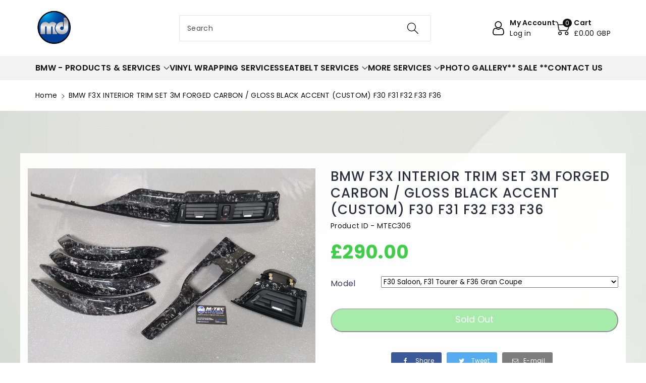

--- FILE ---
content_type: text/html; charset=utf-8
request_url: https://www.mtecdynamics.com/products/bmw-f3x-interior-trim-set-3m-forged-carbon-gloss-black-accent-custom-f30-f31-f32-f33-f36
body_size: 39860
content:
<!doctype html>
<html class="no-js" lang="en">
  <head>
    <meta charset="utf-8">
    <meta http-equiv="X-UA-Compatible" content="IE=edge">
    <meta name="viewport" content="width=device-width,initial-scale=1">
    <meta name="theme-color" content="">
    <link rel="canonical" href="https://www.mtecdynamics.com/products/bmw-f3x-interior-trim-set-3m-forged-carbon-gloss-black-accent-custom-f30-f31-f32-f33-f36">
    <link rel="preconnect" href="https://cdn.shopify.com" crossorigin>
    <meta name="theme-color" content="#121212"><link rel="icon" type="image/png" href="//www.mtecdynamics.com/cdn/shop/files/Picture3.png?crop=center&height=32&v=1703804854&width=32"><link rel="preconnect" href="https://fonts.shopifycdn.com" crossorigin><title>
      BMW F3X INTERIOR TRIM SET 3M FORGED CARBON / GLOSS BLACK ACCENT (CUSTO
 &ndash; M-Tec Dynamics</title>

    
      <meta name="description" content="DETAILS OF THIS TRIM SET BMW F3X 3/4-SERIES FULL INTERIOR TRIM SET F30 F31 F32 F33 F36 (PLEASE SELECT) PROFESSIONALLY WRAPPED IN 3M FORGED STYLE CARBON VINYL WITH A GLOSS BLACK ACCENT DETAIL ON THE DASH TRIMS THIS INTERIOR TRIM SET INCLUDES:- X2 DASH TRIMS X2/X4 DOOR TRIMS X1 CENTRE CONSOLE ** SUPPLIED WITHOUT EXTRAS (">
    

    

<meta property="og:site_name" content="M-Tec Dynamics">
<meta property="og:url" content="https://www.mtecdynamics.com/products/bmw-f3x-interior-trim-set-3m-forged-carbon-gloss-black-accent-custom-f30-f31-f32-f33-f36">
<meta property="og:title" content="BMW F3X INTERIOR TRIM SET 3M FORGED CARBON / GLOSS BLACK ACCENT (CUSTO">
<meta property="og:type" content="product">
<meta property="og:description" content="DETAILS OF THIS TRIM SET BMW F3X 3/4-SERIES FULL INTERIOR TRIM SET F30 F31 F32 F33 F36 (PLEASE SELECT) PROFESSIONALLY WRAPPED IN 3M FORGED STYLE CARBON VINYL WITH A GLOSS BLACK ACCENT DETAIL ON THE DASH TRIMS THIS INTERIOR TRIM SET INCLUDES:- X2 DASH TRIMS X2/X4 DOOR TRIMS X1 CENTRE CONSOLE ** SUPPLIED WITHOUT EXTRAS ("><meta property="og:image" content="http://www.mtecdynamics.com/cdn/shop/products/IMG_20210322_105332-MTEC.jpg?v=1629321020">
  <meta property="og:image:secure_url" content="https://www.mtecdynamics.com/cdn/shop/products/IMG_20210322_105332-MTEC.jpg?v=1629321020">
  <meta property="og:image:width" content="2000">
  <meta property="og:image:height" content="1712"><meta property="og:price:amount" content="280.00">
  <meta property="og:price:currency" content="GBP"><meta name="twitter:site" content="@#"><meta name="twitter:card" content="summary_large_image">
<meta name="twitter:title" content="BMW F3X INTERIOR TRIM SET 3M FORGED CARBON / GLOSS BLACK ACCENT (CUSTO">
<meta name="twitter:description" content="DETAILS OF THIS TRIM SET BMW F3X 3/4-SERIES FULL INTERIOR TRIM SET F30 F31 F32 F33 F36 (PLEASE SELECT) PROFESSIONALLY WRAPPED IN 3M FORGED STYLE CARBON VINYL WITH A GLOSS BLACK ACCENT DETAIL ON THE DASH TRIMS THIS INTERIOR TRIM SET INCLUDES:- X2 DASH TRIMS X2/X4 DOOR TRIMS X1 CENTRE CONSOLE ** SUPPLIED WITHOUT EXTRAS (">


    <script src="//www.mtecdynamics.com/cdn/shop/t/14/assets/constants.js?v=17748688612160318951703790563" defer="defer"></script>
    <script src="//www.mtecdynamics.com/cdn/shop/t/14/assets/pubsub.js?v=62018018568598906421703790563" defer="defer"></script>
    <script src="//www.mtecdynamics.com/cdn/shop/t/14/assets/global.js?v=15335717755259100421703790563" defer="defer"></script>
    <script>window.performance && window.performance.mark && window.performance.mark('shopify.content_for_header.start');</script><meta name="facebook-domain-verification" content="w5c429zpsvwk7a3puhbwuur37nby5g">
<meta name="facebook-domain-verification" content="ote7wc75a7bm382d0gawntpt7ubbkv">
<meta name="google-site-verification" content="ub1YW4ZIfrnk5-mIhrxEVoQNdmdoTFv2N4TmPHGZNvo">
<meta id="shopify-digital-wallet" name="shopify-digital-wallet" content="/6614057044/digital_wallets/dialog">
<link rel="alternate" type="application/json+oembed" href="https://www.mtecdynamics.com/products/bmw-f3x-interior-trim-set-3m-forged-carbon-gloss-black-accent-custom-f30-f31-f32-f33-f36.oembed">
<script async="async" src="/checkouts/internal/preloads.js?locale=en-GB"></script>
<script id="shopify-features" type="application/json">{"accessToken":"8b49a7e78659ceefff37ab24aa342d4e","betas":["rich-media-storefront-analytics"],"domain":"www.mtecdynamics.com","predictiveSearch":true,"shopId":6614057044,"locale":"en"}</script>
<script>var Shopify = Shopify || {};
Shopify.shop = "m-tecdynamics.myshopify.com";
Shopify.locale = "en";
Shopify.currency = {"active":"GBP","rate":"1.0"};
Shopify.country = "GB";
Shopify.theme = {"name":"In Progress - Changes","id":138431627516,"schema_name":"Viola","schema_version":"1.0.6","theme_store_id":1701,"role":"main"};
Shopify.theme.handle = "null";
Shopify.theme.style = {"id":null,"handle":null};
Shopify.cdnHost = "www.mtecdynamics.com/cdn";
Shopify.routes = Shopify.routes || {};
Shopify.routes.root = "/";</script>
<script type="module">!function(o){(o.Shopify=o.Shopify||{}).modules=!0}(window);</script>
<script>!function(o){function n(){var o=[];function n(){o.push(Array.prototype.slice.apply(arguments))}return n.q=o,n}var t=o.Shopify=o.Shopify||{};t.loadFeatures=n(),t.autoloadFeatures=n()}(window);</script>
<script id="shop-js-analytics" type="application/json">{"pageType":"product"}</script>
<script defer="defer" async type="module" src="//www.mtecdynamics.com/cdn/shopifycloud/shop-js/modules/v2/client.init-shop-cart-sync_COMZFrEa.en.esm.js"></script>
<script defer="defer" async type="module" src="//www.mtecdynamics.com/cdn/shopifycloud/shop-js/modules/v2/chunk.common_CdXrxk3f.esm.js"></script>
<script type="module">
  await import("//www.mtecdynamics.com/cdn/shopifycloud/shop-js/modules/v2/client.init-shop-cart-sync_COMZFrEa.en.esm.js");
await import("//www.mtecdynamics.com/cdn/shopifycloud/shop-js/modules/v2/chunk.common_CdXrxk3f.esm.js");

  window.Shopify.SignInWithShop?.initShopCartSync?.({"fedCMEnabled":true,"windoidEnabled":true});

</script>
<script>(function() {
  var isLoaded = false;
  function asyncLoad() {
    if (isLoaded) return;
    isLoaded = true;
    var urls = ["https:\/\/api.omegatheme.com\/facebook-chat\/client\/omgFbChatCheckInstallApp.js?v=1650818989\u0026shop=m-tecdynamics.myshopify.com","https:\/\/storage.nfcube.com\/instafeed-4e417d603a696b79702d9cabaa97ce78.js?shop=m-tecdynamics.myshopify.com"];
    for (var i = 0; i < urls.length; i++) {
      var s = document.createElement('script');
      s.type = 'text/javascript';
      s.async = true;
      s.src = urls[i];
      var x = document.getElementsByTagName('script')[0];
      x.parentNode.insertBefore(s, x);
    }
  };
  if(window.attachEvent) {
    window.attachEvent('onload', asyncLoad);
  } else {
    window.addEventListener('load', asyncLoad, false);
  }
})();</script>
<script id="__st">var __st={"a":6614057044,"offset":0,"reqid":"27ce922a-af9e-4064-9de1-89ddeb80b328-1763500173","pageurl":"www.mtecdynamics.com\/products\/bmw-f3x-interior-trim-set-3m-forged-carbon-gloss-black-accent-custom-f30-f31-f32-f33-f36","u":"085b0211cf74","p":"product","rtyp":"product","rid":6926600110241};</script>
<script>window.ShopifyPaypalV4VisibilityTracking = true;</script>
<script id="captcha-bootstrap">!function(){'use strict';const t='contact',e='account',n='new_comment',o=[[t,t],['blogs',n],['comments',n],[t,'customer']],c=[[e,'customer_login'],[e,'guest_login'],[e,'recover_customer_password'],[e,'create_customer']],r=t=>t.map((([t,e])=>`form[action*='/${t}']:not([data-nocaptcha='true']) input[name='form_type'][value='${e}']`)).join(','),a=t=>()=>t?[...document.querySelectorAll(t)].map((t=>t.form)):[];function s(){const t=[...o],e=r(t);return a(e)}const i='password',u='form_key',d=['recaptcha-v3-token','g-recaptcha-response','h-captcha-response',i],f=()=>{try{return window.sessionStorage}catch{return}},m='__shopify_v',_=t=>t.elements[u];function p(t,e,n=!1){try{const o=window.sessionStorage,c=JSON.parse(o.getItem(e)),{data:r}=function(t){const{data:e,action:n}=t;return t[m]||n?{data:e,action:n}:{data:t,action:n}}(c);for(const[e,n]of Object.entries(r))t.elements[e]&&(t.elements[e].value=n);n&&o.removeItem(e)}catch(o){console.error('form repopulation failed',{error:o})}}const l='form_type',E='cptcha';function T(t){t.dataset[E]=!0}const w=window,h=w.document,L='Shopify',v='ce_forms',y='captcha';let A=!1;((t,e)=>{const n=(g='f06e6c50-85a8-45c8-87d0-21a2b65856fe',I='https://cdn.shopify.com/shopifycloud/storefront-forms-hcaptcha/ce_storefront_forms_captcha_hcaptcha.v1.5.2.iife.js',D={infoText:'Protected by hCaptcha',privacyText:'Privacy',termsText:'Terms'},(t,e,n)=>{const o=w[L][v],c=o.bindForm;if(c)return c(t,g,e,D).then(n);var r;o.q.push([[t,g,e,D],n]),r=I,A||(h.body.append(Object.assign(h.createElement('script'),{id:'captcha-provider',async:!0,src:r})),A=!0)});var g,I,D;w[L]=w[L]||{},w[L][v]=w[L][v]||{},w[L][v].q=[],w[L][y]=w[L][y]||{},w[L][y].protect=function(t,e){n(t,void 0,e),T(t)},Object.freeze(w[L][y]),function(t,e,n,w,h,L){const[v,y,A,g]=function(t,e,n){const i=e?o:[],u=t?c:[],d=[...i,...u],f=r(d),m=r(i),_=r(d.filter((([t,e])=>n.includes(e))));return[a(f),a(m),a(_),s()]}(w,h,L),I=t=>{const e=t.target;return e instanceof HTMLFormElement?e:e&&e.form},D=t=>v().includes(t);t.addEventListener('submit',(t=>{const e=I(t);if(!e)return;const n=D(e)&&!e.dataset.hcaptchaBound&&!e.dataset.recaptchaBound,o=_(e),c=g().includes(e)&&(!o||!o.value);(n||c)&&t.preventDefault(),c&&!n&&(function(t){try{if(!f())return;!function(t){const e=f();if(!e)return;const n=_(t);if(!n)return;const o=n.value;o&&e.removeItem(o)}(t);const e=Array.from(Array(32),(()=>Math.random().toString(36)[2])).join('');!function(t,e){_(t)||t.append(Object.assign(document.createElement('input'),{type:'hidden',name:u})),t.elements[u].value=e}(t,e),function(t,e){const n=f();if(!n)return;const o=[...t.querySelectorAll(`input[type='${i}']`)].map((({name:t})=>t)),c=[...d,...o],r={};for(const[a,s]of new FormData(t).entries())c.includes(a)||(r[a]=s);n.setItem(e,JSON.stringify({[m]:1,action:t.action,data:r}))}(t,e)}catch(e){console.error('failed to persist form',e)}}(e),e.submit())}));const S=(t,e)=>{t&&!t.dataset[E]&&(n(t,e.some((e=>e===t))),T(t))};for(const o of['focusin','change'])t.addEventListener(o,(t=>{const e=I(t);D(e)&&S(e,y())}));const B=e.get('form_key'),M=e.get(l),P=B&&M;t.addEventListener('DOMContentLoaded',(()=>{const t=y();if(P)for(const e of t)e.elements[l].value===M&&p(e,B);[...new Set([...A(),...v().filter((t=>'true'===t.dataset.shopifyCaptcha))])].forEach((e=>S(e,t)))}))}(h,new URLSearchParams(w.location.search),n,t,e,['guest_login'])})(!0,!0)}();</script>
<script integrity="sha256-52AcMU7V7pcBOXWImdc/TAGTFKeNjmkeM1Pvks/DTgc=" data-source-attribution="shopify.loadfeatures" defer="defer" src="//www.mtecdynamics.com/cdn/shopifycloud/storefront/assets/storefront/load_feature-81c60534.js" crossorigin="anonymous"></script>
<script data-source-attribution="shopify.dynamic_checkout.dynamic.init">var Shopify=Shopify||{};Shopify.PaymentButton=Shopify.PaymentButton||{isStorefrontPortableWallets:!0,init:function(){window.Shopify.PaymentButton.init=function(){};var t=document.createElement("script");t.src="https://www.mtecdynamics.com/cdn/shopifycloud/portable-wallets/latest/portable-wallets.en.js",t.type="module",document.head.appendChild(t)}};
</script>
<script data-source-attribution="shopify.dynamic_checkout.buyer_consent">
  function portableWalletsHideBuyerConsent(e){var t=document.getElementById("shopify-buyer-consent"),n=document.getElementById("shopify-subscription-policy-button");t&&n&&(t.classList.add("hidden"),t.setAttribute("aria-hidden","true"),n.removeEventListener("click",e))}function portableWalletsShowBuyerConsent(e){var t=document.getElementById("shopify-buyer-consent"),n=document.getElementById("shopify-subscription-policy-button");t&&n&&(t.classList.remove("hidden"),t.removeAttribute("aria-hidden"),n.addEventListener("click",e))}window.Shopify?.PaymentButton&&(window.Shopify.PaymentButton.hideBuyerConsent=portableWalletsHideBuyerConsent,window.Shopify.PaymentButton.showBuyerConsent=portableWalletsShowBuyerConsent);
</script>
<script data-source-attribution="shopify.dynamic_checkout.cart.bootstrap">document.addEventListener("DOMContentLoaded",(function(){function t(){return document.querySelector("shopify-accelerated-checkout-cart, shopify-accelerated-checkout")}if(t())Shopify.PaymentButton.init();else{new MutationObserver((function(e,n){t()&&(Shopify.PaymentButton.init(),n.disconnect())})).observe(document.body,{childList:!0,subtree:!0})}}));
</script>
<script id="sections-script" data-sections="footer" defer="defer" src="//www.mtecdynamics.com/cdn/shop/t/14/compiled_assets/scripts.js?3181"></script>
<script>window.performance && window.performance.mark && window.performance.mark('shopify.content_for_header.end');</script>


    <style data-shopify>
      @font-face {
  font-family: Poppins;
  font-weight: 400;
  font-style: normal;
  font-display: swap;
  src: url("//www.mtecdynamics.com/cdn/fonts/poppins/poppins_n4.0ba78fa5af9b0e1a374041b3ceaadf0a43b41362.woff2") format("woff2"),
       url("//www.mtecdynamics.com/cdn/fonts/poppins/poppins_n4.214741a72ff2596839fc9760ee7a770386cf16ca.woff") format("woff");
}


      @font-face {
  font-family: Poppins;
  font-weight: 500;
  font-style: normal;
  font-display: swap;
  src: url("//www.mtecdynamics.com/cdn/fonts/poppins/poppins_n5.ad5b4b72b59a00358afc706450c864c3c8323842.woff2") format("woff2"),
       url("//www.mtecdynamics.com/cdn/fonts/poppins/poppins_n5.33757fdf985af2d24b32fcd84c9a09224d4b2c39.woff") format("woff");
}

      @font-face {
  font-family: Poppins;
  font-weight: 600;
  font-style: normal;
  font-display: swap;
  src: url("//www.mtecdynamics.com/cdn/fonts/poppins/poppins_n6.aa29d4918bc243723d56b59572e18228ed0786f6.woff2") format("woff2"),
       url("//www.mtecdynamics.com/cdn/fonts/poppins/poppins_n6.5f815d845fe073750885d5b7e619ee00e8111208.woff") format("woff");
}

      @font-face {
  font-family: Poppins;
  font-weight: 700;
  font-style: normal;
  font-display: swap;
  src: url("//www.mtecdynamics.com/cdn/fonts/poppins/poppins_n7.56758dcf284489feb014a026f3727f2f20a54626.woff2") format("woff2"),
       url("//www.mtecdynamics.com/cdn/fonts/poppins/poppins_n7.f34f55d9b3d3205d2cd6f64955ff4b36f0cfd8da.woff") format("woff");
}


      @font-face {
  font-family: Poppins;
  font-weight: 400;
  font-style: italic;
  font-display: swap;
  src: url("//www.mtecdynamics.com/cdn/fonts/poppins/poppins_i4.846ad1e22474f856bd6b81ba4585a60799a9f5d2.woff2") format("woff2"),
       url("//www.mtecdynamics.com/cdn/fonts/poppins/poppins_i4.56b43284e8b52fc64c1fd271f289a39e8477e9ec.woff") format("woff");
}

      @font-face {
  font-family: Poppins;
  font-weight: 700;
  font-style: italic;
  font-display: swap;
  src: url("//www.mtecdynamics.com/cdn/fonts/poppins/poppins_i7.42fd71da11e9d101e1e6c7932199f925f9eea42d.woff2") format("woff2"),
       url("//www.mtecdynamics.com/cdn/fonts/poppins/poppins_i7.ec8499dbd7616004e21155106d13837fff4cf556.woff") format("woff");
}

      @font-face {
  font-family: Poppins;
  font-weight: 500;
  font-style: normal;
  font-display: swap;
  src: url("//www.mtecdynamics.com/cdn/fonts/poppins/poppins_n5.ad5b4b72b59a00358afc706450c864c3c8323842.woff2") format("woff2"),
       url("//www.mtecdynamics.com/cdn/fonts/poppins/poppins_n5.33757fdf985af2d24b32fcd84c9a09224d4b2c39.woff") format("woff");
}


      :root {
        
        --font-body-family: Poppins, sans-serif;
        --font-header-family: Poppins, sans-serif;
        --font-body-style: normal;

        --font-body-weight: 400;
        --font-body-weight-medium: 500;
        --font-body-weight-semibold: 600;
        --font-body-weight-bold: 700;
        
        --font-heading-family: Poppins, sans-serif;
        --font-heading-style: normal;
        --font-heading-weight: 500;


        --color-wbmaincolors-text: #333333;
        --color-wbprogscolor: #428e6c;

        --font-body-scale: 1.0;
        --font-heading-scale: 1.0;

        --color-base-text: 18, 18, 18;
        --color-shadow: 18, 18, 18;
        --color-base-background-1: 255, 255, 255;
        --color-base-background-2: 243, 243, 243;
        --color-base-solid-button-labels: 255, 255, 255;
        --accent-1-color-text: 255, 255, 255;
        --accent-2-color-text: 0, 0, 0;
        --accent-3-color-text: 255, 255, 255;
        --color-base-outline-button-labels: 0, 0, 0;
        --color-base-accent-1: 18, 18, 18;
        --color-base-accent-2: 34, 119, 170;
        --color-base-accent-3: 53, 49, 49;
        --payment-terms-background-color: #ffffff;

        --gradient-base-background-1: #ffffff;
        --gradient-base-background-2: #F3F3F3;
        --gradient-base-accent-1: #121212;
        --gradient-base-accent-2: #2277aa;
        --gradient-base-accent-3: #353131;

        --media-padding: px;
        --media-border-opacity: 0.0;
        --media-border-width: 0px;
        --media-radius: 40px;
        --media-shadow-opacity: 0.0;
        --media-shadow-horizontal-offset: 0px;
        --media-shadow-vertical-offset: 0px;
        --media-shadow-blur-radius: 0px;

        --page-width: 1400px;
        --page-width-margin: 0rem;

        --card-image-padding: 0.0rem;
        --card-corner-radius: 1.0rem;
        --card-text-alignment: center;
        --card-border-width: 0.1rem;
        --card-border-opacity: 0.15;
        --card-shadow-opacity: 0.25;
        --card-shadow-horizontal-offset: 0.4rem;
        --card-shadow-vertical-offset: -0.4rem;
        --card-shadow-blur-radius: 2.0rem;

        --badge-corner-radius: 0.0rem;

        --popup-border-width: 1px;
        --popup-border-opacity: 0.1;
        --popup-corner-radius: 0px;
        --popup-shadow-opacity: 0.0;
        --popup-shadow-horizontal-offset: 0px;
        --popup-shadow-vertical-offset: 0px;
        --popup-shadow-blur-radius: 0px;

        --drawer-border-width: 1px;
        --drawer-border-opacity: 0.1;
        --drawer-shadow-opacity: 0.0;
        --drawer-shadow-horizontal-offset: 0px;
        --drawer-shadow-vertical-offset: 0px;
        --drawer-shadow-blur-radius: 0px;

        --spacing-sections-desktop: px;
        --spacing-sections-mobile: 20px;

        --grid-desktop-vertical-spacing: 20px;
        --grid-desktop-horizontal-spacing: 20px;
        --grid-mobile-vertical-spacing: 10px;
        --grid-mobile-horizontal-spacing: 10px;

        --text-boxes-border-opacity: 0.0;
        --text-boxes-border-width: 0px;
        --text-boxes-radius: 0px;
        --text-boxes-shadow-opacity: 0.0;
        --text-boxes-shadow-horizontal-offset: 0px;
        --text-boxes-shadow-vertical-offset: 0px;
        --text-boxes-shadow-blur-radius: 0px;

        --buttons-radius: 40px;
        --buttons-radius-outset: 41px;
        --buttons-border-width: 1px;
        --buttons-border-opacity: 1.0;
        --buttons-shadow-opacity: 0.75;
        --buttons-shadow-horizontal-offset: 0px;
        --buttons-shadow-vertical-offset: 0px;
        --buttons-shadow-blur-radius: 15px;
        --buttons-border-offset: 0.3px;

        --inputs-radius: 0px;
        --inputs-border-width: 1px;
        --inputs-border-opacity: 0.1;
        --inputs-shadow-opacity: 0.0;
        --inputs-shadow-horizontal-offset: 0px;
        --inputs-margin-offset: 0px;
        --inputs-shadow-vertical-offset: 0px;
        --inputs-shadow-blur-radius: 0px;
        --inputs-radius-outset: 0px;

        --variant-pills-radius: 0px;
        --variant-pills-border-width: 1px;
        --variant-pills-border-opacity: 0.1;
        --variant-pills-shadow-opacity: 0.0;
        --variant-pills-shadow-horizontal-offset: 0px;
        --variant-pills-shadow-vertical-offset: 0px;
        --variant-pills-shadow-blur-radius: 0px;
      }

      *,
      *::before,
      *::after {
        box-sizing: inherit;
    }

    html {
        box-sizing: border-box;
        height: 100%;
    }

    body{
        font-size: calc(var(--font-body-scale) * 14px);
        font-family: var(--font-body-family);
        font-style: var(--font-body-style);
        font-weight: var(--font-body-weight);
        line-height: 1.5;
        letter-spacing: .3px;
        color: rgb(var(--color-foreground));
    }
    svg {
        width: 14px;
        height: 14px;
        transition: .3s ease;
        vertical-align: middle;
    }
    </style>

    <link href="//www.mtecdynamics.com/cdn/shop/t/14/assets/base.css?v=172621365418498668661703790563" rel="stylesheet" type="text/css" media="all" />
    <link href="//www.mtecdynamics.com/cdn/shop/t/14/assets/component-list-menu.css?v=45090821418856759761703790563" rel="stylesheet" type="text/css" media="all" />
    <link href="//www.mtecdynamics.com/cdn/shop/t/14/assets/magnific-popup.css?v=71226386142689933261703790563" rel="stylesheet" type="text/css" media="all" />
    <link href="//www.mtecdynamics.com/cdn/shop/t/14/assets/wbquickview.css?v=169279657555405005721703790563" rel="stylesheet" type="text/css" media="all" />
<link rel="preload" as="font" href="//www.mtecdynamics.com/cdn/fonts/poppins/poppins_n4.0ba78fa5af9b0e1a374041b3ceaadf0a43b41362.woff2" type="font/woff2" crossorigin><link rel="preload" as="font" href="//www.mtecdynamics.com/cdn/fonts/poppins/poppins_n5.ad5b4b72b59a00358afc706450c864c3c8323842.woff2" type="font/woff2" crossorigin><link rel="stylesheet" href="//www.mtecdynamics.com/cdn/shop/t/14/assets/component-predictive-search.css?v=83843112215933649811703790563" media="print" onload="this.media='all'"><script>document.documentElement.className = document.documentElement.className.replace('no-js', 'js');
    if (Shopify.designMode) {
      document.documentElement.classList.add('shopify-design-mode');
    }
    </script>

  
 <!--begin-boost-pfs-filter-css-->
   
 <!--end-boost-pfs-filter-css-->

 



    

    
  
<!--Gem_Page_Header_Script-->
    


<!--End_Gem_Page_Header_Script-->
<link href="https://monorail-edge.shopifysvc.com" rel="dns-prefetch">
<script>(function(){if ("sendBeacon" in navigator && "performance" in window) {try {var session_token_from_headers = performance.getEntriesByType('navigation')[0].serverTiming.find(x => x.name == '_s').description;} catch {var session_token_from_headers = undefined;}var session_cookie_matches = document.cookie.match(/_shopify_s=([^;]*)/);var session_token_from_cookie = session_cookie_matches && session_cookie_matches.length === 2 ? session_cookie_matches[1] : "";var session_token = session_token_from_headers || session_token_from_cookie || "";function handle_abandonment_event(e) {var entries = performance.getEntries().filter(function(entry) {return /monorail-edge.shopifysvc.com/.test(entry.name);});if (!window.abandonment_tracked && entries.length === 0) {window.abandonment_tracked = true;var currentMs = Date.now();var navigation_start = performance.timing.navigationStart;var payload = {shop_id: 6614057044,url: window.location.href,navigation_start,duration: currentMs - navigation_start,session_token,page_type: "product"};window.navigator.sendBeacon("https://monorail-edge.shopifysvc.com/v1/produce", JSON.stringify({schema_id: "online_store_buyer_site_abandonment/1.1",payload: payload,metadata: {event_created_at_ms: currentMs,event_sent_at_ms: currentMs}}));}}window.addEventListener('pagehide', handle_abandonment_event);}}());</script>
<script id="web-pixels-manager-setup">(function e(e,d,r,n,o){if(void 0===o&&(o={}),!Boolean(null===(a=null===(i=window.Shopify)||void 0===i?void 0:i.analytics)||void 0===a?void 0:a.replayQueue)){var i,a;window.Shopify=window.Shopify||{};var t=window.Shopify;t.analytics=t.analytics||{};var s=t.analytics;s.replayQueue=[],s.publish=function(e,d,r){return s.replayQueue.push([e,d,r]),!0};try{self.performance.mark("wpm:start")}catch(e){}var l=function(){var e={modern:/Edge?\/(1{2}[4-9]|1[2-9]\d|[2-9]\d{2}|\d{4,})\.\d+(\.\d+|)|Firefox\/(1{2}[4-9]|1[2-9]\d|[2-9]\d{2}|\d{4,})\.\d+(\.\d+|)|Chrom(ium|e)\/(9{2}|\d{3,})\.\d+(\.\d+|)|(Maci|X1{2}).+ Version\/(15\.\d+|(1[6-9]|[2-9]\d|\d{3,})\.\d+)([,.]\d+|)( \(\w+\)|)( Mobile\/\w+|) Safari\/|Chrome.+OPR\/(9{2}|\d{3,})\.\d+\.\d+|(CPU[ +]OS|iPhone[ +]OS|CPU[ +]iPhone|CPU IPhone OS|CPU iPad OS)[ +]+(15[._]\d+|(1[6-9]|[2-9]\d|\d{3,})[._]\d+)([._]\d+|)|Android:?[ /-](13[3-9]|1[4-9]\d|[2-9]\d{2}|\d{4,})(\.\d+|)(\.\d+|)|Android.+Firefox\/(13[5-9]|1[4-9]\d|[2-9]\d{2}|\d{4,})\.\d+(\.\d+|)|Android.+Chrom(ium|e)\/(13[3-9]|1[4-9]\d|[2-9]\d{2}|\d{4,})\.\d+(\.\d+|)|SamsungBrowser\/([2-9]\d|\d{3,})\.\d+/,legacy:/Edge?\/(1[6-9]|[2-9]\d|\d{3,})\.\d+(\.\d+|)|Firefox\/(5[4-9]|[6-9]\d|\d{3,})\.\d+(\.\d+|)|Chrom(ium|e)\/(5[1-9]|[6-9]\d|\d{3,})\.\d+(\.\d+|)([\d.]+$|.*Safari\/(?![\d.]+ Edge\/[\d.]+$))|(Maci|X1{2}).+ Version\/(10\.\d+|(1[1-9]|[2-9]\d|\d{3,})\.\d+)([,.]\d+|)( \(\w+\)|)( Mobile\/\w+|) Safari\/|Chrome.+OPR\/(3[89]|[4-9]\d|\d{3,})\.\d+\.\d+|(CPU[ +]OS|iPhone[ +]OS|CPU[ +]iPhone|CPU IPhone OS|CPU iPad OS)[ +]+(10[._]\d+|(1[1-9]|[2-9]\d|\d{3,})[._]\d+)([._]\d+|)|Android:?[ /-](13[3-9]|1[4-9]\d|[2-9]\d{2}|\d{4,})(\.\d+|)(\.\d+|)|Mobile Safari.+OPR\/([89]\d|\d{3,})\.\d+\.\d+|Android.+Firefox\/(13[5-9]|1[4-9]\d|[2-9]\d{2}|\d{4,})\.\d+(\.\d+|)|Android.+Chrom(ium|e)\/(13[3-9]|1[4-9]\d|[2-9]\d{2}|\d{4,})\.\d+(\.\d+|)|Android.+(UC? ?Browser|UCWEB|U3)[ /]?(15\.([5-9]|\d{2,})|(1[6-9]|[2-9]\d|\d{3,})\.\d+)\.\d+|SamsungBrowser\/(5\.\d+|([6-9]|\d{2,})\.\d+)|Android.+MQ{2}Browser\/(14(\.(9|\d{2,})|)|(1[5-9]|[2-9]\d|\d{3,})(\.\d+|))(\.\d+|)|K[Aa][Ii]OS\/(3\.\d+|([4-9]|\d{2,})\.\d+)(\.\d+|)/},d=e.modern,r=e.legacy,n=navigator.userAgent;return n.match(d)?"modern":n.match(r)?"legacy":"unknown"}(),u="modern"===l?"modern":"legacy",c=(null!=n?n:{modern:"",legacy:""})[u],f=function(e){return[e.baseUrl,"/wpm","/b",e.hashVersion,"modern"===e.buildTarget?"m":"l",".js"].join("")}({baseUrl:d,hashVersion:r,buildTarget:u}),m=function(e){var d=e.version,r=e.bundleTarget,n=e.surface,o=e.pageUrl,i=e.monorailEndpoint;return{emit:function(e){var a=e.status,t=e.errorMsg,s=(new Date).getTime(),l=JSON.stringify({metadata:{event_sent_at_ms:s},events:[{schema_id:"web_pixels_manager_load/3.1",payload:{version:d,bundle_target:r,page_url:o,status:a,surface:n,error_msg:t},metadata:{event_created_at_ms:s}}]});if(!i)return console&&console.warn&&console.warn("[Web Pixels Manager] No Monorail endpoint provided, skipping logging."),!1;try{return self.navigator.sendBeacon.bind(self.navigator)(i,l)}catch(e){}var u=new XMLHttpRequest;try{return u.open("POST",i,!0),u.setRequestHeader("Content-Type","text/plain"),u.send(l),!0}catch(e){return console&&console.warn&&console.warn("[Web Pixels Manager] Got an unhandled error while logging to Monorail."),!1}}}}({version:r,bundleTarget:l,surface:e.surface,pageUrl:self.location.href,monorailEndpoint:e.monorailEndpoint});try{o.browserTarget=l,function(e){var d=e.src,r=e.async,n=void 0===r||r,o=e.onload,i=e.onerror,a=e.sri,t=e.scriptDataAttributes,s=void 0===t?{}:t,l=document.createElement("script"),u=document.querySelector("head"),c=document.querySelector("body");if(l.async=n,l.src=d,a&&(l.integrity=a,l.crossOrigin="anonymous"),s)for(var f in s)if(Object.prototype.hasOwnProperty.call(s,f))try{l.dataset[f]=s[f]}catch(e){}if(o&&l.addEventListener("load",o),i&&l.addEventListener("error",i),u)u.appendChild(l);else{if(!c)throw new Error("Did not find a head or body element to append the script");c.appendChild(l)}}({src:f,async:!0,onload:function(){if(!function(){var e,d;return Boolean(null===(d=null===(e=window.Shopify)||void 0===e?void 0:e.analytics)||void 0===d?void 0:d.initialized)}()){var d=window.webPixelsManager.init(e)||void 0;if(d){var r=window.Shopify.analytics;r.replayQueue.forEach((function(e){var r=e[0],n=e[1],o=e[2];d.publishCustomEvent(r,n,o)})),r.replayQueue=[],r.publish=d.publishCustomEvent,r.visitor=d.visitor,r.initialized=!0}}},onerror:function(){return m.emit({status:"failed",errorMsg:"".concat(f," has failed to load")})},sri:function(e){var d=/^sha384-[A-Za-z0-9+/=]+$/;return"string"==typeof e&&d.test(e)}(c)?c:"",scriptDataAttributes:o}),m.emit({status:"loading"})}catch(e){m.emit({status:"failed",errorMsg:(null==e?void 0:e.message)||"Unknown error"})}}})({shopId: 6614057044,storefrontBaseUrl: "https://www.mtecdynamics.com",extensionsBaseUrl: "https://extensions.shopifycdn.com/cdn/shopifycloud/web-pixels-manager",monorailEndpoint: "https://monorail-edge.shopifysvc.com/unstable/produce_batch",surface: "storefront-renderer",enabledBetaFlags: ["2dca8a86"],webPixelsConfigList: [{"id":"525107452","configuration":"{\"config\":\"{\\\"pixel_id\\\":\\\"GT-KFN4LBV\\\",\\\"target_country\\\":\\\"GB\\\",\\\"gtag_events\\\":[{\\\"type\\\":\\\"purchase\\\",\\\"action_label\\\":\\\"MC-4NV99PJ95P\\\"},{\\\"type\\\":\\\"page_view\\\",\\\"action_label\\\":\\\"MC-4NV99PJ95P\\\"},{\\\"type\\\":\\\"view_item\\\",\\\"action_label\\\":\\\"MC-4NV99PJ95P\\\"}],\\\"enable_monitoring_mode\\\":false}\"}","eventPayloadVersion":"v1","runtimeContext":"OPEN","scriptVersion":"b2a88bafab3e21179ed38636efcd8a93","type":"APP","apiClientId":1780363,"privacyPurposes":[],"dataSharingAdjustments":{"protectedCustomerApprovalScopes":["read_customer_address","read_customer_email","read_customer_name","read_customer_personal_data","read_customer_phone"]}},{"id":"197886204","configuration":"{\"pixel_id\":\"552305679197083\",\"pixel_type\":\"facebook_pixel\",\"metaapp_system_user_token\":\"-\"}","eventPayloadVersion":"v1","runtimeContext":"OPEN","scriptVersion":"ca16bc87fe92b6042fbaa3acc2fbdaa6","type":"APP","apiClientId":2329312,"privacyPurposes":["ANALYTICS","MARKETING","SALE_OF_DATA"],"dataSharingAdjustments":{"protectedCustomerApprovalScopes":["read_customer_address","read_customer_email","read_customer_name","read_customer_personal_data","read_customer_phone"]}},{"id":"shopify-app-pixel","configuration":"{}","eventPayloadVersion":"v1","runtimeContext":"STRICT","scriptVersion":"0450","apiClientId":"shopify-pixel","type":"APP","privacyPurposes":["ANALYTICS","MARKETING"]},{"id":"shopify-custom-pixel","eventPayloadVersion":"v1","runtimeContext":"LAX","scriptVersion":"0450","apiClientId":"shopify-pixel","type":"CUSTOM","privacyPurposes":["ANALYTICS","MARKETING"]}],isMerchantRequest: false,initData: {"shop":{"name":"M-Tec Dynamics","paymentSettings":{"currencyCode":"GBP"},"myshopifyDomain":"m-tecdynamics.myshopify.com","countryCode":"GB","storefrontUrl":"https:\/\/www.mtecdynamics.com"},"customer":null,"cart":null,"checkout":null,"productVariants":[{"price":{"amount":290.0,"currencyCode":"GBP"},"product":{"title":"BMW F3X INTERIOR TRIM SET 3M FORGED CARBON \/ GLOSS BLACK ACCENT (CUSTOM) F30 F31 F32 F33 F36","vendor":"vendor-unknown","id":"6926600110241","untranslatedTitle":"BMW F3X INTERIOR TRIM SET 3M FORGED CARBON \/ GLOSS BLACK ACCENT (CUSTOM) F30 F31 F32 F33 F36","url":"\/products\/bmw-f3x-interior-trim-set-3m-forged-carbon-gloss-black-accent-custom-f30-f31-f32-f33-f36","type":"F30 F31 F80 M3 (3-Series 12-18)"},"id":"40614429327521","image":{"src":"\/\/www.mtecdynamics.com\/cdn\/shop\/products\/IMG_20210322_105332-MTEC.jpg?v=1629321020"},"sku":"MTEC306","title":"F30 Saloon, F31 Tourer \u0026 F36 Gran Coupe","untranslatedTitle":"F30 Saloon, F31 Tourer \u0026 F36 Gran Coupe"},{"price":{"amount":280.0,"currencyCode":"GBP"},"product":{"title":"BMW F3X INTERIOR TRIM SET 3M FORGED CARBON \/ GLOSS BLACK ACCENT (CUSTOM) F30 F31 F32 F33 F36","vendor":"vendor-unknown","id":"6926600110241","untranslatedTitle":"BMW F3X INTERIOR TRIM SET 3M FORGED CARBON \/ GLOSS BLACK ACCENT (CUSTOM) F30 F31 F32 F33 F36","url":"\/products\/bmw-f3x-interior-trim-set-3m-forged-carbon-gloss-black-accent-custom-f30-f31-f32-f33-f36","type":"F30 F31 F80 M3 (3-Series 12-18)"},"id":"40614429393057","image":{"src":"\/\/www.mtecdynamics.com\/cdn\/shop\/products\/IMG_20210322_105332-MTEC.jpg?v=1629321020"},"sku":"MTEC308","title":"F32 Coupe","untranslatedTitle":"F32 Coupe"},{"price":{"amount":280.0,"currencyCode":"GBP"},"product":{"title":"BMW F3X INTERIOR TRIM SET 3M FORGED CARBON \/ GLOSS BLACK ACCENT (CUSTOM) F30 F31 F32 F33 F36","vendor":"vendor-unknown","id":"6926600110241","untranslatedTitle":"BMW F3X INTERIOR TRIM SET 3M FORGED CARBON \/ GLOSS BLACK ACCENT (CUSTOM) F30 F31 F32 F33 F36","url":"\/products\/bmw-f3x-interior-trim-set-3m-forged-carbon-gloss-black-accent-custom-f30-f31-f32-f33-f36","type":"F30 F31 F80 M3 (3-Series 12-18)"},"id":"40614429425825","image":{"src":"\/\/www.mtecdynamics.com\/cdn\/shop\/products\/IMG_20210322_105332-MTEC.jpg?v=1629321020"},"sku":"MTEC309","title":"F33 Convertible","untranslatedTitle":"F33 Convertible"}],"purchasingCompany":null},},"https://www.mtecdynamics.com/cdn","ae1676cfwd2530674p4253c800m34e853cb",{"modern":"","legacy":""},{"shopId":"6614057044","storefrontBaseUrl":"https:\/\/www.mtecdynamics.com","extensionBaseUrl":"https:\/\/extensions.shopifycdn.com\/cdn\/shopifycloud\/web-pixels-manager","surface":"storefront-renderer","enabledBetaFlags":"[\"2dca8a86\"]","isMerchantRequest":"false","hashVersion":"ae1676cfwd2530674p4253c800m34e853cb","publish":"custom","events":"[[\"page_viewed\",{}],[\"product_viewed\",{\"productVariant\":{\"price\":{\"amount\":290.0,\"currencyCode\":\"GBP\"},\"product\":{\"title\":\"BMW F3X INTERIOR TRIM SET 3M FORGED CARBON \/ GLOSS BLACK ACCENT (CUSTOM) F30 F31 F32 F33 F36\",\"vendor\":\"vendor-unknown\",\"id\":\"6926600110241\",\"untranslatedTitle\":\"BMW F3X INTERIOR TRIM SET 3M FORGED CARBON \/ GLOSS BLACK ACCENT (CUSTOM) F30 F31 F32 F33 F36\",\"url\":\"\/products\/bmw-f3x-interior-trim-set-3m-forged-carbon-gloss-black-accent-custom-f30-f31-f32-f33-f36\",\"type\":\"F30 F31 F80 M3 (3-Series 12-18)\"},\"id\":\"40614429327521\",\"image\":{\"src\":\"\/\/www.mtecdynamics.com\/cdn\/shop\/products\/IMG_20210322_105332-MTEC.jpg?v=1629321020\"},\"sku\":\"MTEC306\",\"title\":\"F30 Saloon, F31 Tourer \u0026 F36 Gran Coupe\",\"untranslatedTitle\":\"F30 Saloon, F31 Tourer \u0026 F36 Gran Coupe\"}}]]"});</script><script>
  window.ShopifyAnalytics = window.ShopifyAnalytics || {};
  window.ShopifyAnalytics.meta = window.ShopifyAnalytics.meta || {};
  window.ShopifyAnalytics.meta.currency = 'GBP';
  var meta = {"product":{"id":6926600110241,"gid":"gid:\/\/shopify\/Product\/6926600110241","vendor":"vendor-unknown","type":"F30 F31 F80 M3 (3-Series 12-18)","variants":[{"id":40614429327521,"price":29000,"name":"BMW F3X INTERIOR TRIM SET 3M FORGED CARBON \/ GLOSS BLACK ACCENT (CUSTOM) F30 F31 F32 F33 F36 - F30 Saloon, F31 Tourer \u0026 F36 Gran Coupe","public_title":"F30 Saloon, F31 Tourer \u0026 F36 Gran Coupe","sku":"MTEC306"},{"id":40614429393057,"price":28000,"name":"BMW F3X INTERIOR TRIM SET 3M FORGED CARBON \/ GLOSS BLACK ACCENT (CUSTOM) F30 F31 F32 F33 F36 - F32 Coupe","public_title":"F32 Coupe","sku":"MTEC308"},{"id":40614429425825,"price":28000,"name":"BMW F3X INTERIOR TRIM SET 3M FORGED CARBON \/ GLOSS BLACK ACCENT (CUSTOM) F30 F31 F32 F33 F36 - F33 Convertible","public_title":"F33 Convertible","sku":"MTEC309"}],"remote":false},"page":{"pageType":"product","resourceType":"product","resourceId":6926600110241}};
  for (var attr in meta) {
    window.ShopifyAnalytics.meta[attr] = meta[attr];
  }
</script>
<script class="analytics">
  (function () {
    var customDocumentWrite = function(content) {
      var jquery = null;

      if (window.jQuery) {
        jquery = window.jQuery;
      } else if (window.Checkout && window.Checkout.$) {
        jquery = window.Checkout.$;
      }

      if (jquery) {
        jquery('body').append(content);
      }
    };

    var hasLoggedConversion = function(token) {
      if (token) {
        return document.cookie.indexOf('loggedConversion=' + token) !== -1;
      }
      return false;
    }

    var setCookieIfConversion = function(token) {
      if (token) {
        var twoMonthsFromNow = new Date(Date.now());
        twoMonthsFromNow.setMonth(twoMonthsFromNow.getMonth() + 2);

        document.cookie = 'loggedConversion=' + token + '; expires=' + twoMonthsFromNow;
      }
    }

    var trekkie = window.ShopifyAnalytics.lib = window.trekkie = window.trekkie || [];
    if (trekkie.integrations) {
      return;
    }
    trekkie.methods = [
      'identify',
      'page',
      'ready',
      'track',
      'trackForm',
      'trackLink'
    ];
    trekkie.factory = function(method) {
      return function() {
        var args = Array.prototype.slice.call(arguments);
        args.unshift(method);
        trekkie.push(args);
        return trekkie;
      };
    };
    for (var i = 0; i < trekkie.methods.length; i++) {
      var key = trekkie.methods[i];
      trekkie[key] = trekkie.factory(key);
    }
    trekkie.load = function(config) {
      trekkie.config = config || {};
      trekkie.config.initialDocumentCookie = document.cookie;
      var first = document.getElementsByTagName('script')[0];
      var script = document.createElement('script');
      script.type = 'text/javascript';
      script.onerror = function(e) {
        var scriptFallback = document.createElement('script');
        scriptFallback.type = 'text/javascript';
        scriptFallback.onerror = function(error) {
                var Monorail = {
      produce: function produce(monorailDomain, schemaId, payload) {
        var currentMs = new Date().getTime();
        var event = {
          schema_id: schemaId,
          payload: payload,
          metadata: {
            event_created_at_ms: currentMs,
            event_sent_at_ms: currentMs
          }
        };
        return Monorail.sendRequest("https://" + monorailDomain + "/v1/produce", JSON.stringify(event));
      },
      sendRequest: function sendRequest(endpointUrl, payload) {
        // Try the sendBeacon API
        if (window && window.navigator && typeof window.navigator.sendBeacon === 'function' && typeof window.Blob === 'function' && !Monorail.isIos12()) {
          var blobData = new window.Blob([payload], {
            type: 'text/plain'
          });

          if (window.navigator.sendBeacon(endpointUrl, blobData)) {
            return true;
          } // sendBeacon was not successful

        } // XHR beacon

        var xhr = new XMLHttpRequest();

        try {
          xhr.open('POST', endpointUrl);
          xhr.setRequestHeader('Content-Type', 'text/plain');
          xhr.send(payload);
        } catch (e) {
          console.log(e);
        }

        return false;
      },
      isIos12: function isIos12() {
        return window.navigator.userAgent.lastIndexOf('iPhone; CPU iPhone OS 12_') !== -1 || window.navigator.userAgent.lastIndexOf('iPad; CPU OS 12_') !== -1;
      }
    };
    Monorail.produce('monorail-edge.shopifysvc.com',
      'trekkie_storefront_load_errors/1.1',
      {shop_id: 6614057044,
      theme_id: 138431627516,
      app_name: "storefront",
      context_url: window.location.href,
      source_url: "//www.mtecdynamics.com/cdn/s/trekkie.storefront.308893168db1679b4a9f8a086857af995740364f.min.js"});

        };
        scriptFallback.async = true;
        scriptFallback.src = '//www.mtecdynamics.com/cdn/s/trekkie.storefront.308893168db1679b4a9f8a086857af995740364f.min.js';
        first.parentNode.insertBefore(scriptFallback, first);
      };
      script.async = true;
      script.src = '//www.mtecdynamics.com/cdn/s/trekkie.storefront.308893168db1679b4a9f8a086857af995740364f.min.js';
      first.parentNode.insertBefore(script, first);
    };
    trekkie.load(
      {"Trekkie":{"appName":"storefront","development":false,"defaultAttributes":{"shopId":6614057044,"isMerchantRequest":null,"themeId":138431627516,"themeCityHash":"793598736026030142","contentLanguage":"en","currency":"GBP","eventMetadataId":"88375edb-b808-466f-98dc-a47951958dc6"},"isServerSideCookieWritingEnabled":true,"monorailRegion":"shop_domain","enabledBetaFlags":["f0df213a"]},"Session Attribution":{},"S2S":{"facebookCapiEnabled":true,"source":"trekkie-storefront-renderer","apiClientId":580111}}
    );

    var loaded = false;
    trekkie.ready(function() {
      if (loaded) return;
      loaded = true;

      window.ShopifyAnalytics.lib = window.trekkie;

      var originalDocumentWrite = document.write;
      document.write = customDocumentWrite;
      try { window.ShopifyAnalytics.merchantGoogleAnalytics.call(this); } catch(error) {};
      document.write = originalDocumentWrite;

      window.ShopifyAnalytics.lib.page(null,{"pageType":"product","resourceType":"product","resourceId":6926600110241,"shopifyEmitted":true});

      var match = window.location.pathname.match(/checkouts\/(.+)\/(thank_you|post_purchase)/)
      var token = match? match[1]: undefined;
      if (!hasLoggedConversion(token)) {
        setCookieIfConversion(token);
        window.ShopifyAnalytics.lib.track("Viewed Product",{"currency":"GBP","variantId":40614429327521,"productId":6926600110241,"productGid":"gid:\/\/shopify\/Product\/6926600110241","name":"BMW F3X INTERIOR TRIM SET 3M FORGED CARBON \/ GLOSS BLACK ACCENT (CUSTOM) F30 F31 F32 F33 F36 - F30 Saloon, F31 Tourer \u0026 F36 Gran Coupe","price":"290.00","sku":"MTEC306","brand":"vendor-unknown","variant":"F30 Saloon, F31 Tourer \u0026 F36 Gran Coupe","category":"F30 F31 F80 M3 (3-Series 12-18)","nonInteraction":true,"remote":false},undefined,undefined,{"shopifyEmitted":true});
      window.ShopifyAnalytics.lib.track("monorail:\/\/trekkie_storefront_viewed_product\/1.1",{"currency":"GBP","variantId":40614429327521,"productId":6926600110241,"productGid":"gid:\/\/shopify\/Product\/6926600110241","name":"BMW F3X INTERIOR TRIM SET 3M FORGED CARBON \/ GLOSS BLACK ACCENT (CUSTOM) F30 F31 F32 F33 F36 - F30 Saloon, F31 Tourer \u0026 F36 Gran Coupe","price":"290.00","sku":"MTEC306","brand":"vendor-unknown","variant":"F30 Saloon, F31 Tourer \u0026 F36 Gran Coupe","category":"F30 F31 F80 M3 (3-Series 12-18)","nonInteraction":true,"remote":false,"referer":"https:\/\/www.mtecdynamics.com\/products\/bmw-f3x-interior-trim-set-3m-forged-carbon-gloss-black-accent-custom-f30-f31-f32-f33-f36"});
      }
    });


        var eventsListenerScript = document.createElement('script');
        eventsListenerScript.async = true;
        eventsListenerScript.src = "//www.mtecdynamics.com/cdn/shopifycloud/storefront/assets/shop_events_listener-3da45d37.js";
        document.getElementsByTagName('head')[0].appendChild(eventsListenerScript);

})();</script>
<script
  defer
  src="https://www.mtecdynamics.com/cdn/shopifycloud/perf-kit/shopify-perf-kit-2.1.2.min.js"
  data-application="storefront-renderer"
  data-shop-id="6614057044"
  data-render-region="gcp-us-east1"
  data-page-type="product"
  data-theme-instance-id="138431627516"
  data-theme-name="Viola"
  data-theme-version="1.0.6"
  data-monorail-region="shop_domain"
  data-resource-timing-sampling-rate="10"
  data-shs="true"
  data-shs-beacon="true"
  data-shs-export-with-fetch="true"
  data-shs-logs-sample-rate="1"
></script>
</head>

  <body class="gradient template-product">
    <a class="skip-to-content-link button visually-hidden" href="#MainContent">
      Skip to content
    </a>
<link href="//www.mtecdynamics.com/cdn/shop/t/14/assets/component-card.css?v=23620963258908756011703790563" rel="stylesheet" type="text/css" media="all" />
<script src="//www.mtecdynamics.com/cdn/shop/t/14/assets/cart.js?v=93970764831024483761703790563" defer="defer"></script>

<style>
  .drawer {
    visibility: hidden;
  } 
</style>

<cart-drawer class="drawer is-empty">
  <div id="CartDrawer" class="cart-drawer">
    <div id="CartDrawer-Overlay" class="cart-drawer__overlay"></div>
    <div class="drawer__inner" role="dialog" aria-modal="true" aria-label="Your cart" tabindex="-1"><div class="drawer__inner-empty">
          <div class="cart-drawer__warnings center">
            <div class="cart-drawer__empty-content">
              <div class="cart__empty-text">Your cart is empty</div>
              <button class="drawer__close focus-inset" type="button" onclick="this.closest('cart-drawer').close()" aria-label="Close"><svg xmlns="http://www.w3.org/2000/svg" aria-hidden="true" focusable="false" role="presentation" class="icon icon-close" viewBox="0 0 18 17">
  <path d="M.865 15.978a.5.5 0 00.707.707l7.433-7.431 7.579 7.282a.501.501 0 00.846-.37.5.5 0 00-.153-.351L9.712 8.546l7.417-7.416a.5.5 0 10-.707-.708L8.991 7.853 1.413.573a.5.5 0 10-.693.72l7.563 7.268-7.418 7.417z" />
</svg>
</button>
              <a href="/collections/all" class="button button--primary">
                Continue shopping
              </a><p class="cart__login-title h3">Have an account?</p>
                <p class="cart__login-paragraph">
                  <a href="/account/login" class="link underlined-link">Log in</a> to check out faster.
                </p></div>
          </div></div><div class="drawer__header">
        <div class="drawer__heading">Your cart</div>
        <button class="drawer__close focus-inset" type="button" onclick="this.closest('cart-drawer').close()" aria-label="Close"><svg xmlns="http://www.w3.org/2000/svg" aria-hidden="true" focusable="false" role="presentation" class="icon icon-close" viewBox="0 0 18 17">
  <path d="M.865 15.978a.5.5 0 00.707.707l7.433-7.431 7.579 7.282a.501.501 0 00.846-.37.5.5 0 00-.153-.351L9.712 8.546l7.417-7.416a.5.5 0 10-.707-.708L8.991 7.853 1.413.573a.5.5 0 10-.693.72l7.563 7.268-7.418 7.417z" />
</svg>
</button>
      </div>
      <cart-drawer-items class=" is-empty">
        <form action="/cart" id="CartDrawer-Form" class="cart__contents cart-drawer__form" method="post">
          <div id="CartDrawer-CartItems" class="drawer__contents js-contents"><p id="CartDrawer-LiveRegionText" class="visually-hidden" role="status"></p>
            <p id="CartDrawer-LineItemStatus" class="visually-hidden" aria-hidden="true" role="status">Loading...</p>
          </div>
          <div id="CartDrawer-CartErrors" role="alert"></div>
        </form>
      </cart-drawer-items>
      
<slider-component class="wbcartupsell  is-empty  is-emptyrmv"><p class="upshead">Customers also like</p><ul class="grid slider" id="Slider-" ><li class="cartupciner slider__slide" id="Slide--1">
                  
<div class="card-wrapper wbproduct-container">
    <div class="card">
    <div class="card__inner wbimgblock">
            <div id="webipro--4337215012948"><div class="product__media-item" data-media-id="-4337215012948-33505720795388">
                            <a href="/products/bmw-gear-insert-badge-sticker-shift-knob-m-logo-f20-f22-f10-f30-f32-f35-x5" title="BMW GEAR INSERT BADGE STICKER SHIFTER ///M LOGO F20 F22 F10 F30 F32 F35 X5">
                                <img class="img-fluid mx-auto lazyload"
                                srcset="//www.mtecdynamics.com/cdn/shop/files/IMG20230318102511-MTEC.jpg?v=1712415381&width=165 165w,//www.mtecdynamics.com/cdn/shop/files/IMG20230318102511-MTEC.jpg?v=1712415381&width=360 360w,//www.mtecdynamics.com/cdn/shop/files/IMG20230318102511-MTEC.jpg?v=1712415381&width=493 493w,
                                  //www.mtecdynamics.com/cdn/shop/files/IMG20230318102511-MTEC.jpg?v=1712415381&width=600 600w,
                                  //www.mtecdynamics.com/cdn/shop/files/IMG20230318102511-MTEC.jpg?v=1712415381&width=713 713w,
                                  //www.mtecdynamics.com/cdn/shop/files/IMG20230318102511-MTEC.jpg?v=1712415381&width=823 823w,
                                  //www.mtecdynamics.com/cdn/shop/files/IMG20230318102511-MTEC.jpg?v=1712415381&width=992 992w,
                                  //www.mtecdynamics.com/cdn/shop/files/IMG20230318102511-MTEC.jpg?v=1712415381&width=1100 1100w,
                                  //www.mtecdynamics.com/cdn/shop/files/IMG20230318102511-MTEC.jpg?v=1712415381&width=1206 1206w,
                                  //www.mtecdynamics.com/cdn/shop/files/IMG20230318102511-MTEC.jpg?v=1712415381&width=1346 1346w,
                                  //www.mtecdynamics.com/cdn/shop/files/IMG20230318102511-MTEC.jpg?v=1712415381&width=1426 1426w,
                                  //www.mtecdynamics.com/cdn/shop/files/IMG20230318102511-MTEC.jpg?v=1712415381&width=1646 1646w,
                                  //www.mtecdynamics.com/cdn/shop/files/IMG20230318102511-MTEC.jpg?v=1712415381&width=1946 1946w,
                                  //www.mtecdynamics.com/cdn/shop/files/IMG20230318102511-MTEC.jpg?v=1712415381 2200w"
                                src="//www.mtecdynamics.com/cdn/shop/files/IMG20230318102511-MTEC.jpg?v=1712415381&width=370 370w"
                                sizes="(min-width: 1400px) 317px, (min-width: 992px) calc((100vw - 130px) / 4), (min-width: 768px) calc((100vw - 120px) / 3), calc((100vw - 35px) / 2)"
                                loading="lazy"
                                width="2200"
                                height="1976"
                                alt=""></a>
                        </div></div>
            
</div>
    <div class="wbproductdes card__content"><p class="product-title"><a href="/products/bmw-gear-insert-badge-sticker-shift-knob-m-logo-f20-f22-f10-f30-f32-f35-x5" >BMW GEAR INSERT BADGE STICKER SHIFTER ///M LOGO F20 F22 F10 F30 F32 F35 X5</a></p><div id="ProductInfo--4337215012948" ><div class="no-js-hidden wbhprice" id="price--4337215012948" role="status" >
<div class="price price--show-badge">
  <div class="price__container"><div class="price__regular">
      <span class="visually-hidden visually-hidden--inline">Regular price</span>
      <span class="price-item price-item--regular">
        £20.00 GBP
      </span>
    </div>
    <div class="price__sale">
      <span class="visually-hidden visually-hidden--inline">Sale price</span>
      <span class="price-item price-item--sale price-item--last">
        £20.00 GBP
      </span>
        <span class="visually-hidden visually-hidden--inline">Regular price</span>
        <span>
          <s class="price-item price-item--regular">
            
              
            
          </s>
        </span></div>
    <small class="unit-price caption hidden">
      <span class="visually-hidden">Unit price</span>
      <span class="price-item price-item--last">
        <span class="cardunitp"></span>
        <span aria-hidden="true">/</span>
        <span class="visually-hidden">&nbsp;per&nbsp;</span>
        <span class="cardunitv">
        </span>
      </span>
    </small>
  </div>
    <div class="wbvariantbadges"><span class="badge price__badge-sale color-accent-1">Sale</span>
            <span class="badge price__badge-sold-out color-background-1">Sold out</span></div>
</div>
</div> 

            <product-form class="product-form">
                <div class="product-form__error-message-wrapper" role="alert" hidden>
                    <svg aria-hidden="true" focusable="false" role="presentation" class="icon icon-error" viewBox="0 0 13 13">
                    <circle cx="6.5" cy="6.50049" r="5.5" stroke="white" stroke-width="2"/>
                    <circle cx="6.5" cy="6.5" r="5.5" fill="#EB001B" stroke="#EB001B" stroke-width="0.7"/>
                    <path d="M5.87413 3.52832L5.97439 7.57216H7.02713L7.12739 3.52832H5.87413ZM6.50076 9.66091C6.88091 9.66091 7.18169 9.37267 7.18169 9.00504C7.18169 8.63742 6.88091 8.34917 6.50076 8.34917C6.12061 8.34917 5.81982 8.63742 5.81982 9.00504C5.81982 9.37267 6.12061 9.66091 6.50076 9.66091Z" fill="white"/>
                    <path d="M5.87413 3.17832H5.51535L5.52424 3.537L5.6245 7.58083L5.63296 7.92216H5.97439H7.02713H7.36856L7.37702 7.58083L7.47728 3.537L7.48617 3.17832H7.12739H5.87413ZM6.50076 10.0109C7.06121 10.0109 7.5317 9.57872 7.5317 9.00504C7.5317 8.43137 7.06121 7.99918 6.50076 7.99918C5.94031 7.99918 5.46982 8.43137 5.46982 9.00504C5.46982 9.57872 5.94031 10.0109 6.50076 10.0109Z" fill="white" stroke="#EB001B" stroke-width="0.7"/>
                    </svg>
                    <span class="product-form__error-message"></span>
                </div>

                <div class="wbbtngrp"><form method="post" action="/cart/add" id="product-form--4337215012948" accept-charset="UTF-8" class="form" enctype="multipart/form-data" novalidate="novalidate" data-type="add-to-cart-form"><input type="hidden" name="form_type" value="product" /><input type="hidden" name="utf8" value="✓" /><input type="hidden" name="id" value="31080755626068" disabled>
                        <button type="submit" name="add" class="focus-inset cartb product-form__submit button button--primary" aria-label="Add to cart" ><svg viewBox="0 0 512 512">
<path d="M458.737,422.218l-22.865-288.116c-1.425-18.562-17.123-33.103-35.739-33.103H354.97v-2.03
  C354.97,44.397,310.573,0,256.001,0s-98.969,44.397-98.969,98.969v2.03H111.87c-18.617,0-34.316,14.54-35.736,33.064
  L53.262,422.257c-1.77,23.075,6.235,46.048,21.961,63.026C90.949,502.261,113.242,512,136.385,512h239.231
  c23.142,0,45.436-9.738,61.163-26.717C452.505,468.304,460.509,445.332,458.737,422.218z M187.022,98.969
  c0-38.035,30.945-68.979,68.979-68.979s68.979,30.945,68.979,68.979v2.03H187.022V98.969z M414.776,464.905
  c-10.218,11.03-24.124,17.105-39.16,17.105h-239.23c-15.036,0-28.942-6.075-39.16-17.105
  c-10.217-11.031-15.211-25.363-14.063-40.315l22.87-288.195c0.232-3.032,2.796-5.406,5.837-5.406h45.162v36.935
  c0,8.281,6.714,14.995,14.995,14.995c8.281,0,14.995-6.714,14.995-14.995v-36.935H324.98v36.935
  c0,8.281,6.714,14.995,14.995,14.995s14.995-6.714,14.995-14.995v-36.935h45.163c3.04,0,5.604,2.375,5.84,5.446l22.865,288.115
  C429.988,439.542,424.993,453.873,414.776,464.905z"></path>
<path d="M323.556,254.285c-5.854-5.856-15.349-5.856-21.204,0l-66.956,66.956l-25.746-25.746c-5.855-5.856-15.35-5.856-21.206,0
  c-5.856,5.856-5.856,15.35,0,21.206l36.349,36.349c2.928,2.928,6.766,4.393,10.602,4.393s7.675-1.464,10.602-4.393l77.558-77.558
  C329.412,269.635,329.412,260.141,323.556,254.285z"></path>
</svg><span>Add to cart</span><div class="loading-overlay__spinner hidden">
                                <svg aria-hidden="true" focusable="false" role="presentation" class="spinner" viewBox="0 0 66 66" xmlns="http://www.w3.org/2000/svg">
                                <circle class="path" fill="none" stroke-width="6" cx="33" cy="33" r="30"></circle>
                                </svg>
                            </div>
                        </button><input type="hidden" name="product-id" value="4337215012948" /></form></div>
            </product-form>

        </div>
    </div>
    </div>
</div>

                </li><li class="cartupciner slider__slide" id="Slide--2">
                  
<div class="card-wrapper wbproduct-container">
    <div class="card">
    <div class="card__inner wbimgblock">
            <div id="webipro--2446738751572"><div class="product__media-item" data-media-id="-2446738751572-28713292595452">
                            <a href="/products/bmw-e9x-e6x-f2x-f3x-cic-lci-idrive-controller-cover-m" title="BMW E9X E6X F2X F3X CIC LCI I-DRIVE CONTROLLER COVER M LOGO">
                                <img class="img-fluid mx-auto lazyload"
                                srcset="//www.mtecdynamics.com/cdn/shop/products/IMG_20200916_134920-MTEC.jpg?v=1637514899&width=165 165w,//www.mtecdynamics.com/cdn/shop/products/IMG_20200916_134920-MTEC.jpg?v=1637514899&width=360 360w,//www.mtecdynamics.com/cdn/shop/products/IMG_20200916_134920-MTEC.jpg?v=1637514899&width=493 493w,
                                  //www.mtecdynamics.com/cdn/shop/products/IMG_20200916_134920-MTEC.jpg?v=1637514899&width=600 600w,
                                  //www.mtecdynamics.com/cdn/shop/products/IMG_20200916_134920-MTEC.jpg?v=1637514899&width=713 713w,
                                  //www.mtecdynamics.com/cdn/shop/products/IMG_20200916_134920-MTEC.jpg?v=1637514899&width=823 823w,
                                  //www.mtecdynamics.com/cdn/shop/products/IMG_20200916_134920-MTEC.jpg?v=1637514899&width=992 992w,
                                  //www.mtecdynamics.com/cdn/shop/products/IMG_20200916_134920-MTEC.jpg?v=1637514899&width=1100 1100w,
                                  //www.mtecdynamics.com/cdn/shop/products/IMG_20200916_134920-MTEC.jpg?v=1637514899&width=1206 1206w,
                                  //www.mtecdynamics.com/cdn/shop/products/IMG_20200916_134920-MTEC.jpg?v=1637514899&width=1346 1346w,
                                  //www.mtecdynamics.com/cdn/shop/products/IMG_20200916_134920-MTEC.jpg?v=1637514899&width=1426 1426w,
                                  //www.mtecdynamics.com/cdn/shop/products/IMG_20200916_134920-MTEC.jpg?v=1637514899&width=1646 1646w,
                                  //www.mtecdynamics.com/cdn/shop/products/IMG_20200916_134920-MTEC.jpg?v=1637514899&width=1946 1946w,
                                  //www.mtecdynamics.com/cdn/shop/products/IMG_20200916_134920-MTEC.jpg?v=1637514899 2000w"
                                src="//www.mtecdynamics.com/cdn/shop/products/IMG_20200916_134920-MTEC.jpg?v=1637514899&width=370 370w"
                                sizes="(min-width: 1400px) 317px, (min-width: 992px) calc((100vw - 130px) / 4), (min-width: 768px) calc((100vw - 120px) / 3), calc((100vw - 35px) / 2)"
                                loading="lazy"
                                width="2000"
                                height="1708"
                                alt=""></a>
                        </div></div>
            
</div>
    <div class="wbproductdes card__content"><p class="product-title"><a href="/products/bmw-e9x-e6x-f2x-f3x-cic-lci-idrive-controller-cover-m" >BMW E9X E6X F2X F3X CIC LCI I-DRIVE CONTROLLER COVER M LOGO</a></p><div id="ProductInfo--2446738751572" ><div class="no-js-hidden wbhprice" id="price--2446738751572" role="status" >
<div class="price price--sold-out  price--show-badge">
  <div class="price__container"><div class="price__regular">
      <span class="visually-hidden visually-hidden--inline">Regular price</span>
      <span class="price-item price-item--regular">
        £40.00 GBP
      </span>
    </div>
    <div class="price__sale">
      <span class="visually-hidden visually-hidden--inline">Sale price</span>
      <span class="price-item price-item--sale price-item--last">
        £40.00 GBP
      </span>
        <span class="visually-hidden visually-hidden--inline">Regular price</span>
        <span>
          <s class="price-item price-item--regular">
            
              
            
          </s>
        </span></div>
    <small class="unit-price caption hidden">
      <span class="visually-hidden">Unit price</span>
      <span class="price-item price-item--last">
        <span class="cardunitp"></span>
        <span aria-hidden="true">/</span>
        <span class="visually-hidden">&nbsp;per&nbsp;</span>
        <span class="cardunitv">
        </span>
      </span>
    </small>
  </div>
    <div class="wbvariantbadges"><span class="badge price__badge-sale color-accent-1">Sale</span>
            <span class="badge price__badge-sold-out color-background-1">Sold out</span></div>
</div>
</div> 

            <product-form class="product-form">
                <div class="product-form__error-message-wrapper" role="alert" hidden>
                    <svg aria-hidden="true" focusable="false" role="presentation" class="icon icon-error" viewBox="0 0 13 13">
                    <circle cx="6.5" cy="6.50049" r="5.5" stroke="white" stroke-width="2"/>
                    <circle cx="6.5" cy="6.5" r="5.5" fill="#EB001B" stroke="#EB001B" stroke-width="0.7"/>
                    <path d="M5.87413 3.52832L5.97439 7.57216H7.02713L7.12739 3.52832H5.87413ZM6.50076 9.66091C6.88091 9.66091 7.18169 9.37267 7.18169 9.00504C7.18169 8.63742 6.88091 8.34917 6.50076 8.34917C6.12061 8.34917 5.81982 8.63742 5.81982 9.00504C5.81982 9.37267 6.12061 9.66091 6.50076 9.66091Z" fill="white"/>
                    <path d="M5.87413 3.17832H5.51535L5.52424 3.537L5.6245 7.58083L5.63296 7.92216H5.97439H7.02713H7.36856L7.37702 7.58083L7.47728 3.537L7.48617 3.17832H7.12739H5.87413ZM6.50076 10.0109C7.06121 10.0109 7.5317 9.57872 7.5317 9.00504C7.5317 8.43137 7.06121 7.99918 6.50076 7.99918C5.94031 7.99918 5.46982 8.43137 5.46982 9.00504C5.46982 9.57872 5.94031 10.0109 6.50076 10.0109Z" fill="white" stroke="#EB001B" stroke-width="0.7"/>
                    </svg>
                    <span class="product-form__error-message"></span>
                </div>

                <div class="wbbtngrp"><form method="post" action="/cart/add" id="product-form--2446738751572" accept-charset="UTF-8" class="form" enctype="multipart/form-data" novalidate="novalidate" data-type="add-to-cart-form"><input type="hidden" name="form_type" value="product" /><input type="hidden" name="utf8" value="✓" /><input type="hidden" name="id" value="21742898610260" disabled>
                        <button type="submit" name="add" class="focus-inset cartb product-form__submit button button--primary" aria-label="Add to cart" disabled><svg viewBox="0 0 512 512">
<path d="M458.737,422.218l-22.865-288.116c-1.425-18.562-17.123-33.103-35.739-33.103H354.97v-2.03
  C354.97,44.397,310.573,0,256.001,0s-98.969,44.397-98.969,98.969v2.03H111.87c-18.617,0-34.316,14.54-35.736,33.064
  L53.262,422.257c-1.77,23.075,6.235,46.048,21.961,63.026C90.949,502.261,113.242,512,136.385,512h239.231
  c23.142,0,45.436-9.738,61.163-26.717C452.505,468.304,460.509,445.332,458.737,422.218z M187.022,98.969
  c0-38.035,30.945-68.979,68.979-68.979s68.979,30.945,68.979,68.979v2.03H187.022V98.969z M414.776,464.905
  c-10.218,11.03-24.124,17.105-39.16,17.105h-239.23c-15.036,0-28.942-6.075-39.16-17.105
  c-10.217-11.031-15.211-25.363-14.063-40.315l22.87-288.195c0.232-3.032,2.796-5.406,5.837-5.406h45.162v36.935
  c0,8.281,6.714,14.995,14.995,14.995c8.281,0,14.995-6.714,14.995-14.995v-36.935H324.98v36.935
  c0,8.281,6.714,14.995,14.995,14.995s14.995-6.714,14.995-14.995v-36.935h45.163c3.04,0,5.604,2.375,5.84,5.446l22.865,288.115
  C429.988,439.542,424.993,453.873,414.776,464.905z"></path>
<path d="M323.556,254.285c-5.854-5.856-15.349-5.856-21.204,0l-66.956,66.956l-25.746-25.746c-5.855-5.856-15.35-5.856-21.206,0
  c-5.856,5.856-5.856,15.35,0,21.206l36.349,36.349c2.928,2.928,6.766,4.393,10.602,4.393s7.675-1.464,10.602-4.393l77.558-77.558
  C329.412,269.635,329.412,260.141,323.556,254.285z"></path>
</svg><span>Sold out</span><div class="loading-overlay__spinner hidden">
                                <svg aria-hidden="true" focusable="false" role="presentation" class="spinner" viewBox="0 0 66 66" xmlns="http://www.w3.org/2000/svg">
                                <circle class="path" fill="none" stroke-width="6" cx="33" cy="33" r="30"></circle>
                                </svg>
                            </div>
                        </button><input type="hidden" name="product-id" value="2446738751572" /></form></div>
            </product-form>

        </div>
    </div>
    </div>
</div>

                </li></ul>
            <div class="wbhomesbtn no-js-hidden">
              <button type="button" class="slider-button slider-button--prev focus-inset" name="previous" aria-label="Slide left" aria-controls="Slider-" data-step="1"><svg aria-hidden="true" focusable="false" role="presentation" class="icon icon-caret" viewBox="0 0 10 6">
  <path fill-rule="evenodd" clip-rule="evenodd" d="M9.354.646a.5.5 0 00-.708 0L5 4.293 1.354.646a.5.5 0 00-.708.708l4 4a.5.5 0 00.708 0l4-4a.5.5 0 000-.708z" fill="currentColor" />
</svg>
</button>
              <button type="button" class="slider-button slider-button--next focus-inset" name="next" aria-label="Slide right" aria-controls="Slider-" data-step="1"><svg aria-hidden="true" focusable="false" role="presentation" class="icon icon-caret" viewBox="0 0 10 6">
  <path fill-rule="evenodd" clip-rule="evenodd" d="M9.354.646a.5.5 0 00-.708 0L5 4.293 1.354.646a.5.5 0 00-.708.708l4 4a.5.5 0 00.708 0l4-4a.5.5 0 000-.708z" fill="currentColor" />
</svg>
</button>
            </div>
        </slider-component>
      <div class="drawer__footer">
        

        <div class="cart-drawer__footer" >
          <div class="totals" role="status">
            <div class="totals__subtotal">Subtotal</div>
            <p class="totals__subtotal-value">£0.00 GBP
</p>
          </div>

          <div></div>

          <small class="tax-note caption-large rte">Tax included. <a href="/policies/shipping-policy">Shipping</a> calculated at checkout.
</small>
        </div>

        

        <div class="cart__ctas cartdrawbtn" >
          <noscript>
            <button type="submit" class="cart__update-button button button--secondary" form="CartDrawer-Form">
              Update
            </button>
          </noscript>
          <a href="/cart" class="button button--primary btn-block">View Cart</a>
          <button type="submit" id="CartDrawer-Checkout" class="cart__checkout-button button button--primary" name="checkout" form="CartDrawer-Form" disabled>
            Check out
          </button>
        </div><div class="cartdrawfpay text-center"> 
                <span class="visually-hidden">Payment methods</span>
                <ul></ul>
            </div></div>
    </div>
  </div>
</cart-drawer>

<script>
  document.addEventListener('DOMContentLoaded', function() {
    function isIE() {
      const ua = window.navigator.userAgent;
      const msie = ua.indexOf('MSIE ');
      const trident = ua.indexOf('Trident/');

      return (msie > 0 || trident > 0);
    }

    if (!isIE()) return;
    const cartSubmitInput = document.createElement('input');
    cartSubmitInput.setAttribute('name', 'checkout');
    cartSubmitInput.setAttribute('type', 'hidden');
    document.querySelector('#cart').appendChild(cartSubmitInput);
    document.querySelector('#checkout').addEventListener('click', function(event) {
      document.querySelector('#cart').submit();
    });
  });
</script>

<!-- BEGIN sections: header-group -->
<div id="shopify-section-sections--17103982559484__header" class="shopify-section shopify-section-group-header-group section-header"><link rel="stylesheet" href="//www.mtecdynamics.com/cdn/shop/t/14/assets/component-list-menu.css?v=45090821418856759761703790563" media="print" onload="this.media='all'">
<link rel="stylesheet" href="//www.mtecdynamics.com/cdn/shop/t/14/assets/component-search.css?v=15881839051406848511703790563" media="print" onload="this.media='all'">
<link rel="stylesheet" href="//www.mtecdynamics.com/cdn/shop/t/14/assets/component-menu-drawer.css?v=147984896892257447181703790563" media="print" onload="this.media='all'">
<link rel="stylesheet" href="//www.mtecdynamics.com/cdn/shop/t/14/assets/component-cart-notification.css?v=9850414502486508631703790563" media="print" onload="this.media='all'">
<link rel="stylesheet" href="//www.mtecdynamics.com/cdn/shop/t/14/assets/component-cart-items.css?v=133407721821385333471703790563" media="print" onload="this.media='all'"><link rel="stylesheet" href="//www.mtecdynamics.com/cdn/shop/t/14/assets/component-price.css?v=75831347087641851921703790563" media="print" onload="this.media='all'">
  <link rel="stylesheet" href="//www.mtecdynamics.com/cdn/shop/t/14/assets/component-loading-overlay.css?v=26916136006037953471703790563" media="print" onload="this.media='all'"><link href="//www.mtecdynamics.com/cdn/shop/t/14/assets/component-cart-drawer.css?v=1596110363097439111703790563" rel="stylesheet" type="text/css" media="all" />
  <link href="//www.mtecdynamics.com/cdn/shop/t/14/assets/component-cart.css?v=49270615301002545861703790563" rel="stylesheet" type="text/css" media="all" />
  <link href="//www.mtecdynamics.com/cdn/shop/t/14/assets/component-totals.css?v=56379422934912289741703790563" rel="stylesheet" type="text/css" media="all" />
  <link href="//www.mtecdynamics.com/cdn/shop/t/14/assets/component-price.css?v=75831347087641851921703790563" rel="stylesheet" type="text/css" media="all" />
  <link href="//www.mtecdynamics.com/cdn/shop/t/14/assets/component-discounts.css?v=154201666498383270381703790563" rel="stylesheet" type="text/css" media="all" />
  <link href="//www.mtecdynamics.com/cdn/shop/t/14/assets/component-loading-overlay.css?v=26916136006037953471703790563" rel="stylesheet" type="text/css" media="all" />
<noscript><link href="//www.mtecdynamics.com/cdn/shop/t/14/assets/component-list-menu.css?v=45090821418856759761703790563" rel="stylesheet" type="text/css" media="all" /></noscript>
<noscript><link href="//www.mtecdynamics.com/cdn/shop/t/14/assets/component-search.css?v=15881839051406848511703790563" rel="stylesheet" type="text/css" media="all" /></noscript>
<noscript><link href="//www.mtecdynamics.com/cdn/shop/t/14/assets/component-menu-drawer.css?v=147984896892257447181703790563" rel="stylesheet" type="text/css" media="all" /></noscript>
<noscript><link href="//www.mtecdynamics.com/cdn/shop/t/14/assets/component-cart-notification.css?v=9850414502486508631703790563" rel="stylesheet" type="text/css" media="all" /></noscript>
<noscript><link href="//www.mtecdynamics.com/cdn/shop/t/14/assets/component-cart-items.css?v=133407721821385333471703790563" rel="stylesheet" type="text/css" media="all" /></noscript>
<style>
  .header__heading-logo {
    max-width: 76px;
  }
  .header__heading-mobile-logo {
    max-width: 50px;
  }
  header-drawer {
    justify-self: start;
  }
  
  @media screen and (min-width: 992px) {
    header-drawer {
      display: none;
    }
  }
  .menu-drawer-container {
    display: flex;
  }
  .list-menu {
    list-style: none;
    padding: 0;
    margin: 0;
  }
  .list-menu--inline {
    display: inline-flex;
    flex-wrap: wrap;
  }
  .list-menu__item {
    display: flex;
    align-items: center;
    text-transform: capitalize;
  }
  .list-menu__item--link {
    text-decoration: none;
    padding-bottom: 1rem;
    padding-top: 1rem;
  }
  @media screen and (min-width: 768px) {
    .list-menu__item--link {
      padding-bottom: 0.5rem;
      padding-top: 0.5rem;
    }
  }
</style><style data-shopify>.header {
    padding-top: 16px;
    padding-bottom: 16px;
  }
  .section-header {
    margin-bottom: 0px;
  }@media screen and (min-width: 768px) {
    .section-header {
      margin-bottom: 0px;
    }
    .header {
      padding-top: 18px;
      padding-bottom: 18px;
    }
  }</style><script src="//www.mtecdynamics.com/cdn/shop/t/14/assets/details-disclosure.js?v=178916435236863517331703790563" defer="defer"></script>
<script src="//www.mtecdynamics.com/cdn/shop/t/14/assets/search-form.js?v=87306354887845934811703790563" defer="defer"></script>

<script src="//www.mtecdynamics.com/cdn/shop/t/14/assets/cart-notification.js?v=14087103608757518781703790563" defer="defer"></script><script src="//www.mtecdynamics.com/cdn/shop/t/14/assets/cart-drawer.js?v=21091695231384605541703790563" defer="defer"></script><svg xmlns="http://www.w3.org/2000/svg" class="hidden">
  <symbol id="icon-search" viewbox="0 0 18 19">
    <path fill-rule="evenodd" clip-rule="evenodd" d="M11.03 11.68A5.784 5.784 0 112.85 3.5a5.784 5.784 0 018.18 8.18zm.26 1.12a6.78 6.78 0 11.72-.7l5.4 5.4a.5.5 0 11-.71.7l-5.41-5.4z"/>
  </symbol>
  <symbol id="icon-close" class="icon icon-close" fill="none" viewBox="0 0 18 17">
    <path d="M.865 15.978a.5.5 0 00.707.707l7.433-7.431 7.579 7.282a.501.501 0 00.846-.37.5.5 0 00-.153-.351L9.712 8.546l7.417-7.416a.5.5 0 10-.707-.708L8.991 7.853 1.413.573a.5.5 0 10-.693.72l7.563 7.268-7.418 7.417z" fill="currentColor"/>
  </symbol>
</svg>
<sticky-header data-sticky-type="on-scroll-up" class="header-wrapper color-background-1 gradient">
  <header class="header header--top-left color-background-1 gradient page-width header--has-menu   wbcartbth"><header-drawer data-breakpoint="tablet">
        <details id="Details-menu-drawer-container" class="menu-drawer-container">
          <summary class="header__icon header__icon--menu header__icon--summary link focus-inset" aria-label="Menu">
            <span>
              <svg xmlns="http://www.w3.org/2000/svg" aria-hidden="true" focusable="false" role="presentation" class="icon icon-hamburger" viewBox="0 0 18 16">
  <path d="M1 .5a.5.5 0 100 1h15.71a.5.5 0 000-1H1zM.5 8a.5.5 0 01.5-.5h15.71a.5.5 0 010 1H1A.5.5 0 01.5 8zm0 7a.5.5 0 01.5-.5h15.71a.5.5 0 010 1H1a.5.5 0 01-.5-.5z">
</svg>

              <svg xmlns="http://www.w3.org/2000/svg" aria-hidden="true" focusable="false" role="presentation" class="icon icon-close" viewBox="0 0 18 17">
  <path d="M.865 15.978a.5.5 0 00.707.707l7.433-7.431 7.579 7.282a.501.501 0 00.846-.37.5.5 0 00-.153-.351L9.712 8.546l7.417-7.416a.5.5 0 10-.707-.708L8.991 7.853 1.413.573a.5.5 0 10-.693.72l7.563 7.268-7.418 7.417z" />
</svg>

            </span>
          </summary>
          <div id="menu-drawer" class="color-background-1 gradient menu-drawer motion-reduce" tabindex="-1">
            <div class="menu-drawer__inner-container">
              <div class="menu-drawer__navigation-container">
                <nav class="menu-drawer__navigation">
                  <ul class="menu-drawer__menu has-submenu list-menu">
                    
                    
                    <li>
                          
                            <details id="Details-menu-drawer-menu-item-1">
                              <summary class="menu-drawer__menu-item list-menu__item link link--text focus-inset">
                                BMW - Products &amp; Services
                                <svg viewBox="0 0 14 10" fill="none" aria-hidden="true" focusable="false" role="presentation" class="icon icon-arrow" xmlns="http://www.w3.org/2000/svg">
  <path fill-rule="evenodd" clip-rule="evenodd" d="M8.537.808a.5.5 0 01.817-.162l4 4a.5.5 0 010 .708l-4 4a.5.5 0 11-.708-.708L11.793 5.5H1a.5.5 0 010-1h10.793L8.646 1.354a.5.5 0 01-.109-.546z" fill="currentColor"/>
</svg>

                                <svg aria-hidden="true" focusable="false" role="presentation" class="icon icon-caret" viewBox="0 0 10 6">
  <path fill-rule="evenodd" clip-rule="evenodd" d="M9.354.646a.5.5 0 00-.708 0L5 4.293 1.354.646a.5.5 0 00-.708.708l4 4a.5.5 0 00.708 0l4-4a.5.5 0 000-.708z" fill="currentColor" />
</svg>

                              </summary>
                              <div id="link-BMW - Products &amp; Services" class="menu-drawer__submenu has-submenu gradient motion-reduce" tabindex="-1">
                                <div class="menu-drawer__inner-submenu">
                                  <button class="menu-drawer__close-button link link--text focus-inset" aria-expanded="true">
                                    <svg viewBox="0 0 14 10" fill="none" aria-hidden="true" focusable="false" role="presentation" class="icon icon-arrow" xmlns="http://www.w3.org/2000/svg">
  <path fill-rule="evenodd" clip-rule="evenodd" d="M8.537.808a.5.5 0 01.817-.162l4 4a.5.5 0 010 .708l-4 4a.5.5 0 11-.708-.708L11.793 5.5H1a.5.5 0 010-1h10.793L8.646 1.354a.5.5 0 01-.109-.546z" fill="currentColor"/>
</svg>

                                    BMW - Products &amp; Services
                                  </button>
                                  <ul class="menu-drawer__menu list-menu" tabindex="-1">
                                  
<li><details id="Details-menu-drawer-submenu-1">
                                            <summary class="menu-drawer__menu-item link link--text list-menu__item focus-inset">
                                              1 - SERIES
                                              <svg viewBox="0 0 14 10" fill="none" aria-hidden="true" focusable="false" role="presentation" class="icon icon-arrow" xmlns="http://www.w3.org/2000/svg">
  <path fill-rule="evenodd" clip-rule="evenodd" d="M8.537.808a.5.5 0 01.817-.162l4 4a.5.5 0 010 .708l-4 4a.5.5 0 11-.708-.708L11.793 5.5H1a.5.5 0 010-1h10.793L8.646 1.354a.5.5 0 01-.109-.546z" fill="currentColor"/>
</svg>

                                              <svg aria-hidden="true" focusable="false" role="presentation" class="icon icon-caret" viewBox="0 0 10 6">
  <path fill-rule="evenodd" clip-rule="evenodd" d="M9.354.646a.5.5 0 00-.708 0L5 4.293 1.354.646a.5.5 0 00-.708.708l4 4a.5.5 0 00.708 0l4-4a.5.5 0 000-.708z" fill="currentColor" />
</svg>

                                            </summary>
                                            <div id="childlink-1 - SERIES" class="menu-drawer__submenu has-submenu gradient motion-reduce">
                                              <button class="menu-drawer__close-button link link--text focus-inset" aria-expanded="true">
                                                <svg viewBox="0 0 14 10" fill="none" aria-hidden="true" focusable="false" role="presentation" class="icon icon-arrow" xmlns="http://www.w3.org/2000/svg">
  <path fill-rule="evenodd" clip-rule="evenodd" d="M8.537.808a.5.5 0 01.817-.162l4 4a.5.5 0 010 .708l-4 4a.5.5 0 11-.708-.708L11.793 5.5H1a.5.5 0 010-1h10.793L8.646 1.354a.5.5 0 01-.109-.546z" fill="currentColor"/>
</svg>

                                                1 - SERIES
                                              </button>
                                              <ul class="menu-drawer__menu list-menu" tabindex="-1"><li>
                                                    <a href="/pages/e81-e82-e87-2004-2012" class="menu-drawer__menu-item link link--text list-menu__item focus-inset">
                                                      E81 / E82 / E87 (2004-2012)
                                                    </a>
                                                  </li><li>
                                                    <a href="/pages/landing-page-dec-21-15-03-49" class="menu-drawer__menu-item link link--text list-menu__item focus-inset">
                                                      F20 / F21 (2012-2019)
                                                    </a>
                                                  </li><li>
                                                    <a href="/pages/f40-2019-home" class="menu-drawer__menu-item link link--text list-menu__item focus-inset">
                                                      F40 (2019-)
                                                    </a>
                                                  </li></ul>
                                            </div>
                                          </details></li><li><details id="Details-menu-drawer-submenu-2">
                                            <summary class="menu-drawer__menu-item link link--text list-menu__item focus-inset">
                                              2 - SERIES
                                              <svg viewBox="0 0 14 10" fill="none" aria-hidden="true" focusable="false" role="presentation" class="icon icon-arrow" xmlns="http://www.w3.org/2000/svg">
  <path fill-rule="evenodd" clip-rule="evenodd" d="M8.537.808a.5.5 0 01.817-.162l4 4a.5.5 0 010 .708l-4 4a.5.5 0 11-.708-.708L11.793 5.5H1a.5.5 0 010-1h10.793L8.646 1.354a.5.5 0 01-.109-.546z" fill="currentColor"/>
</svg>

                                              <svg aria-hidden="true" focusable="false" role="presentation" class="icon icon-caret" viewBox="0 0 10 6">
  <path fill-rule="evenodd" clip-rule="evenodd" d="M9.354.646a.5.5 0 00-.708 0L5 4.293 1.354.646a.5.5 0 00-.708.708l4 4a.5.5 0 00.708 0l4-4a.5.5 0 000-.708z" fill="currentColor" />
</svg>

                                            </summary>
                                            <div id="childlink-2 - SERIES" class="menu-drawer__submenu has-submenu gradient motion-reduce">
                                              <button class="menu-drawer__close-button link link--text focus-inset" aria-expanded="true">
                                                <svg viewBox="0 0 14 10" fill="none" aria-hidden="true" focusable="false" role="presentation" class="icon icon-arrow" xmlns="http://www.w3.org/2000/svg">
  <path fill-rule="evenodd" clip-rule="evenodd" d="M8.537.808a.5.5 0 01.817-.162l4 4a.5.5 0 010 .708l-4 4a.5.5 0 11-.708-.708L11.793 5.5H1a.5.5 0 010-1h10.793L8.646 1.354a.5.5 0 01-.109-.546z" fill="currentColor"/>
</svg>

                                                2 - SERIES
                                              </button>
                                              <ul class="menu-drawer__menu list-menu" tabindex="-1"><li>
                                                    <a href="/pages/f22-f23-f87-m2-2014-2019-home" class="menu-drawer__menu-item link link--text list-menu__item focus-inset">
                                                      F22 / F23 / F87 M2 (2014-2019)
                                                    </a>
                                                  </li><li>
                                                    <a href="/pages/f44-gran-coupe-2020-home" class="menu-drawer__menu-item link link--text list-menu__item focus-inset">
                                                      F44 GRAN COUPE (2020-)
                                                    </a>
                                                  </li></ul>
                                            </div>
                                          </details></li><li><details id="Details-menu-drawer-submenu-3">
                                            <summary class="menu-drawer__menu-item link link--text list-menu__item focus-inset">
                                              3 - SERIES
                                              <svg viewBox="0 0 14 10" fill="none" aria-hidden="true" focusable="false" role="presentation" class="icon icon-arrow" xmlns="http://www.w3.org/2000/svg">
  <path fill-rule="evenodd" clip-rule="evenodd" d="M8.537.808a.5.5 0 01.817-.162l4 4a.5.5 0 010 .708l-4 4a.5.5 0 11-.708-.708L11.793 5.5H1a.5.5 0 010-1h10.793L8.646 1.354a.5.5 0 01-.109-.546z" fill="currentColor"/>
</svg>

                                              <svg aria-hidden="true" focusable="false" role="presentation" class="icon icon-caret" viewBox="0 0 10 6">
  <path fill-rule="evenodd" clip-rule="evenodd" d="M9.354.646a.5.5 0 00-.708 0L5 4.293 1.354.646a.5.5 0 00-.708.708l4 4a.5.5 0 00.708 0l4-4a.5.5 0 000-.708z" fill="currentColor" />
</svg>

                                            </summary>
                                            <div id="childlink-3 - SERIES" class="menu-drawer__submenu has-submenu gradient motion-reduce">
                                              <button class="menu-drawer__close-button link link--text focus-inset" aria-expanded="true">
                                                <svg viewBox="0 0 14 10" fill="none" aria-hidden="true" focusable="false" role="presentation" class="icon icon-arrow" xmlns="http://www.w3.org/2000/svg">
  <path fill-rule="evenodd" clip-rule="evenodd" d="M8.537.808a.5.5 0 01.817-.162l4 4a.5.5 0 010 .708l-4 4a.5.5 0 11-.708-.708L11.793 5.5H1a.5.5 0 010-1h10.793L8.646 1.354a.5.5 0 01-.109-.546z" fill="currentColor"/>
</svg>

                                                3 - SERIES
                                              </button>
                                              <ul class="menu-drawer__menu list-menu" tabindex="-1"><li>
                                                    <a href="/pages/e46-1998-2006-home" class="menu-drawer__menu-item link link--text list-menu__item focus-inset">
                                                      E46 (1998-2006)
                                                    </a>
                                                  </li><li>
                                                    <a href="/pages/e90-e91-2005-2012-home" class="menu-drawer__menu-item link link--text list-menu__item focus-inset">
                                                      E90 / E91 (2005-2012)
                                                    </a>
                                                  </li><li>
                                                    <a href="/pages/e92-e93-2006-2012-home" class="menu-drawer__menu-item link link--text list-menu__item focus-inset">
                                                      E92 / E93 (2006-2012)
                                                    </a>
                                                  </li><li>
                                                    <a href="/pages/f30-f31-f80-m3-2012-2018-home" class="menu-drawer__menu-item link link--text list-menu__item focus-inset">
                                                      F30 / F31 / F80 M3 (2012-2018)
                                                    </a>
                                                  </li><li>
                                                    <a href="/pages/g20-g21-2019-home" class="menu-drawer__menu-item link link--text list-menu__item focus-inset">
                                                      G20 / G21 (2019-)
                                                    </a>
                                                  </li></ul>
                                            </div>
                                          </details></li><li><details id="Details-menu-drawer-submenu-4">
                                            <summary class="menu-drawer__menu-item link link--text list-menu__item focus-inset">
                                              4 - SERIES
                                              <svg viewBox="0 0 14 10" fill="none" aria-hidden="true" focusable="false" role="presentation" class="icon icon-arrow" xmlns="http://www.w3.org/2000/svg">
  <path fill-rule="evenodd" clip-rule="evenodd" d="M8.537.808a.5.5 0 01.817-.162l4 4a.5.5 0 010 .708l-4 4a.5.5 0 11-.708-.708L11.793 5.5H1a.5.5 0 010-1h10.793L8.646 1.354a.5.5 0 01-.109-.546z" fill="currentColor"/>
</svg>

                                              <svg aria-hidden="true" focusable="false" role="presentation" class="icon icon-caret" viewBox="0 0 10 6">
  <path fill-rule="evenodd" clip-rule="evenodd" d="M9.354.646a.5.5 0 00-.708 0L5 4.293 1.354.646a.5.5 0 00-.708.708l4 4a.5.5 0 00.708 0l4-4a.5.5 0 000-.708z" fill="currentColor" />
</svg>

                                            </summary>
                                            <div id="childlink-4 - SERIES" class="menu-drawer__submenu has-submenu gradient motion-reduce">
                                              <button class="menu-drawer__close-button link link--text focus-inset" aria-expanded="true">
                                                <svg viewBox="0 0 14 10" fill="none" aria-hidden="true" focusable="false" role="presentation" class="icon icon-arrow" xmlns="http://www.w3.org/2000/svg">
  <path fill-rule="evenodd" clip-rule="evenodd" d="M8.537.808a.5.5 0 01.817-.162l4 4a.5.5 0 010 .708l-4 4a.5.5 0 11-.708-.708L11.793 5.5H1a.5.5 0 010-1h10.793L8.646 1.354a.5.5 0 01-.109-.546z" fill="currentColor"/>
</svg>

                                                4 - SERIES
                                              </button>
                                              <ul class="menu-drawer__menu list-menu" tabindex="-1"><li>
                                                    <a href="/pages/f32-f33-f82-f83-m4-2014-2019-home" class="menu-drawer__menu-item link link--text list-menu__item focus-inset">
                                                      F32 / F33 / F82 / F83 M4 (2014-2019)
                                                    </a>
                                                  </li><li>
                                                    <a href="/pages/g82-g83-2020-home" class="menu-drawer__menu-item link link--text list-menu__item focus-inset">
                                                      G22 / G82 / G83 (2020-)
                                                    </a>
                                                  </li></ul>
                                            </div>
                                          </details></li><li><details id="Details-menu-drawer-submenu-5">
                                            <summary class="menu-drawer__menu-item link link--text list-menu__item focus-inset">
                                              5 - SERIES
                                              <svg viewBox="0 0 14 10" fill="none" aria-hidden="true" focusable="false" role="presentation" class="icon icon-arrow" xmlns="http://www.w3.org/2000/svg">
  <path fill-rule="evenodd" clip-rule="evenodd" d="M8.537.808a.5.5 0 01.817-.162l4 4a.5.5 0 010 .708l-4 4a.5.5 0 11-.708-.708L11.793 5.5H1a.5.5 0 010-1h10.793L8.646 1.354a.5.5 0 01-.109-.546z" fill="currentColor"/>
</svg>

                                              <svg aria-hidden="true" focusable="false" role="presentation" class="icon icon-caret" viewBox="0 0 10 6">
  <path fill-rule="evenodd" clip-rule="evenodd" d="M9.354.646a.5.5 0 00-.708 0L5 4.293 1.354.646a.5.5 0 00-.708.708l4 4a.5.5 0 00.708 0l4-4a.5.5 0 000-.708z" fill="currentColor" />
</svg>

                                            </summary>
                                            <div id="childlink-5 - SERIES" class="menu-drawer__submenu has-submenu gradient motion-reduce">
                                              <button class="menu-drawer__close-button link link--text focus-inset" aria-expanded="true">
                                                <svg viewBox="0 0 14 10" fill="none" aria-hidden="true" focusable="false" role="presentation" class="icon icon-arrow" xmlns="http://www.w3.org/2000/svg">
  <path fill-rule="evenodd" clip-rule="evenodd" d="M8.537.808a.5.5 0 01.817-.162l4 4a.5.5 0 010 .708l-4 4a.5.5 0 11-.708-.708L11.793 5.5H1a.5.5 0 010-1h10.793L8.646 1.354a.5.5 0 01-.109-.546z" fill="currentColor"/>
</svg>

                                                5 - SERIES
                                              </button>
                                              <ul class="menu-drawer__menu list-menu" tabindex="-1"><li>
                                                    <a href="/pages/e60-e61-2004-2010-home" class="menu-drawer__menu-item link link--text list-menu__item focus-inset">
                                                      E60 / E61 (2004-2010)
                                                    </a>
                                                  </li><li>
                                                    <a href="/pages/f10-f11-2010-2018-home" class="menu-drawer__menu-item link link--text list-menu__item focus-inset">
                                                      F10 / F11 (2010-2018)
                                                    </a>
                                                  </li><li>
                                                    <a href="/pages/g30-g31-g38-f90-m5-2018-2023-home" class="menu-drawer__menu-item link link--text list-menu__item focus-inset">
                                                      G30 / G31 / G38 / F90 M5 (2018-2023)
                                                    </a>
                                                  </li></ul>
                                            </div>
                                          </details></li><li><details id="Details-menu-drawer-submenu-6">
                                            <summary class="menu-drawer__menu-item link link--text list-menu__item focus-inset">
                                              6 - SERIES
                                              <svg viewBox="0 0 14 10" fill="none" aria-hidden="true" focusable="false" role="presentation" class="icon icon-arrow" xmlns="http://www.w3.org/2000/svg">
  <path fill-rule="evenodd" clip-rule="evenodd" d="M8.537.808a.5.5 0 01.817-.162l4 4a.5.5 0 010 .708l-4 4a.5.5 0 11-.708-.708L11.793 5.5H1a.5.5 0 010-1h10.793L8.646 1.354a.5.5 0 01-.109-.546z" fill="currentColor"/>
</svg>

                                              <svg aria-hidden="true" focusable="false" role="presentation" class="icon icon-caret" viewBox="0 0 10 6">
  <path fill-rule="evenodd" clip-rule="evenodd" d="M9.354.646a.5.5 0 00-.708 0L5 4.293 1.354.646a.5.5 0 00-.708.708l4 4a.5.5 0 00.708 0l4-4a.5.5 0 000-.708z" fill="currentColor" />
</svg>

                                            </summary>
                                            <div id="childlink-6 - SERIES" class="menu-drawer__submenu has-submenu gradient motion-reduce">
                                              <button class="menu-drawer__close-button link link--text focus-inset" aria-expanded="true">
                                                <svg viewBox="0 0 14 10" fill="none" aria-hidden="true" focusable="false" role="presentation" class="icon icon-arrow" xmlns="http://www.w3.org/2000/svg">
  <path fill-rule="evenodd" clip-rule="evenodd" d="M8.537.808a.5.5 0 01.817-.162l4 4a.5.5 0 010 .708l-4 4a.5.5 0 11-.708-.708L11.793 5.5H1a.5.5 0 010-1h10.793L8.646 1.354a.5.5 0 01-.109-.546z" fill="currentColor"/>
</svg>

                                                6 - SERIES
                                              </button>
                                              <ul class="menu-drawer__menu list-menu" tabindex="-1"><li>
                                                    <a href="/pages/f06-f12-f13-2012-2019-home" class="menu-drawer__menu-item link link--text list-menu__item focus-inset">
                                                      F06 / F12 / F13 (2012-2019)
                                                    </a>
                                                  </li></ul>
                                            </div>
                                          </details></li><li><details id="Details-menu-drawer-submenu-7">
                                            <summary class="menu-drawer__menu-item link link--text list-menu__item focus-inset">
                                              X - SERIES 
                                              <svg viewBox="0 0 14 10" fill="none" aria-hidden="true" focusable="false" role="presentation" class="icon icon-arrow" xmlns="http://www.w3.org/2000/svg">
  <path fill-rule="evenodd" clip-rule="evenodd" d="M8.537.808a.5.5 0 01.817-.162l4 4a.5.5 0 010 .708l-4 4a.5.5 0 11-.708-.708L11.793 5.5H1a.5.5 0 010-1h10.793L8.646 1.354a.5.5 0 01-.109-.546z" fill="currentColor"/>
</svg>

                                              <svg aria-hidden="true" focusable="false" role="presentation" class="icon icon-caret" viewBox="0 0 10 6">
  <path fill-rule="evenodd" clip-rule="evenodd" d="M9.354.646a.5.5 0 00-.708 0L5 4.293 1.354.646a.5.5 0 00-.708.708l4 4a.5.5 0 00.708 0l4-4a.5.5 0 000-.708z" fill="currentColor" />
</svg>

                                            </summary>
                                            <div id="childlink-X - SERIES " class="menu-drawer__submenu has-submenu gradient motion-reduce">
                                              <button class="menu-drawer__close-button link link--text focus-inset" aria-expanded="true">
                                                <svg viewBox="0 0 14 10" fill="none" aria-hidden="true" focusable="false" role="presentation" class="icon icon-arrow" xmlns="http://www.w3.org/2000/svg">
  <path fill-rule="evenodd" clip-rule="evenodd" d="M8.537.808a.5.5 0 01.817-.162l4 4a.5.5 0 010 .708l-4 4a.5.5 0 11-.708-.708L11.793 5.5H1a.5.5 0 010-1h10.793L8.646 1.354a.5.5 0 01-.109-.546z" fill="currentColor"/>
</svg>

                                                X - SERIES 
                                              </button>
                                              <ul class="menu-drawer__menu list-menu" tabindex="-1"><li>
                                                    <a href="/pages/x1-e84-09-2015-home" class="menu-drawer__menu-item link link--text list-menu__item focus-inset">
                                                      X1 - E84 (09-2015)
                                                    </a>
                                                  </li><li>
                                                    <a href="/pages/x1-f48-2015-2019-home" class="menu-drawer__menu-item link link--text list-menu__item focus-inset">
                                                      X1 - F48 (2015-2019)
                                                    </a>
                                                  </li><li>
                                                    <a href="/pages/x3-f25-x4-f26-2011-2017-home" class="menu-drawer__menu-item link link--text list-menu__item focus-inset">
                                                      X3 F25 / X4 F26 (2011-2017)
                                                    </a>
                                                  </li><li>
                                                    <a href="/pages/x3-g01-x4-g02-2019-2023-home" class="menu-drawer__menu-item link link--text list-menu__item focus-inset">
                                                      X3 G01 / X4 G02 (2019-2023)
                                                    </a>
                                                  </li><li>
                                                    <a href="/pages/x5-e70-x6-e71-2006-2013-home" class="menu-drawer__menu-item link link--text list-menu__item focus-inset">
                                                      X5 E70 / X6 E71 (2006-2013)
                                                    </a>
                                                  </li><li>
                                                    <a href="/pages/x5-f15-x6-f16-2013-2019-home" class="menu-drawer__menu-item link link--text list-menu__item focus-inset">
                                                      X5 F15 / X6 F16 (2013-2019)
                                                    </a>
                                                  </li><li>
                                                    <a href="/pages/g05-g06-2018-2022-home" class="menu-drawer__menu-item link link--text list-menu__item focus-inset">
                                                      X5 G05 / X6 G06 (2018-2022)
                                                    </a>
                                                  </li></ul>
                                            </div>
                                          </details></li><li><details id="Details-menu-drawer-submenu-8">
                                            <summary class="menu-drawer__menu-item link link--text list-menu__item focus-inset">
                                              Z - SERIES
                                              <svg viewBox="0 0 14 10" fill="none" aria-hidden="true" focusable="false" role="presentation" class="icon icon-arrow" xmlns="http://www.w3.org/2000/svg">
  <path fill-rule="evenodd" clip-rule="evenodd" d="M8.537.808a.5.5 0 01.817-.162l4 4a.5.5 0 010 .708l-4 4a.5.5 0 11-.708-.708L11.793 5.5H1a.5.5 0 010-1h10.793L8.646 1.354a.5.5 0 01-.109-.546z" fill="currentColor"/>
</svg>

                                              <svg aria-hidden="true" focusable="false" role="presentation" class="icon icon-caret" viewBox="0 0 10 6">
  <path fill-rule="evenodd" clip-rule="evenodd" d="M9.354.646a.5.5 0 00-.708 0L5 4.293 1.354.646a.5.5 0 00-.708.708l4 4a.5.5 0 00.708 0l4-4a.5.5 0 000-.708z" fill="currentColor" />
</svg>

                                            </summary>
                                            <div id="childlink-Z - SERIES" class="menu-drawer__submenu has-submenu gradient motion-reduce">
                                              <button class="menu-drawer__close-button link link--text focus-inset" aria-expanded="true">
                                                <svg viewBox="0 0 14 10" fill="none" aria-hidden="true" focusable="false" role="presentation" class="icon icon-arrow" xmlns="http://www.w3.org/2000/svg">
  <path fill-rule="evenodd" clip-rule="evenodd" d="M8.537.808a.5.5 0 01.817-.162l4 4a.5.5 0 010 .708l-4 4a.5.5 0 11-.708-.708L11.793 5.5H1a.5.5 0 010-1h10.793L8.646 1.354a.5.5 0 01-.109-.546z" fill="currentColor"/>
</svg>

                                                Z - SERIES
                                              </button>
                                              <ul class="menu-drawer__menu list-menu" tabindex="-1"><li>
                                                    <a href="/pages/z4-e85-e86-2002-2008-home" class="menu-drawer__menu-item link link--text list-menu__item focus-inset">
                                                      Z4 - E85 / E86 (2002-2008)
                                                    </a>
                                                  </li><li>
                                                    <a href="/pages/z4-e89-2009-2016-home" class="menu-drawer__menu-item link link--text list-menu__item focus-inset">
                                                      Z4 - E89 (2009-2016)
                                                    </a>
                                                  </li></ul>
                                            </div>
                                          </details></li>
                                    <div class="container">
	
		
		
		
	
</div>
                                  </ul>
                                </div>
                              </div>
                            </details>
                          
</li>
                    
                    
                    <li>
                                <a href="/pages/vinyl-wrapping-services" class="menu-drawer__menu-item list-menu__item link link--text focus-inset">
                                Vinyl Wrapping Services
                                </a>
                            
</li>
                    
                    
                    <li>
                          
                            <details id="Details-menu-drawer-menu-item-3">
                              <summary class="menu-drawer__menu-item list-menu__item link link--text focus-inset">
                                Seatbelt Services
                                <svg viewBox="0 0 14 10" fill="none" aria-hidden="true" focusable="false" role="presentation" class="icon icon-arrow" xmlns="http://www.w3.org/2000/svg">
  <path fill-rule="evenodd" clip-rule="evenodd" d="M8.537.808a.5.5 0 01.817-.162l4 4a.5.5 0 010 .708l-4 4a.5.5 0 11-.708-.708L11.793 5.5H1a.5.5 0 010-1h10.793L8.646 1.354a.5.5 0 01-.109-.546z" fill="currentColor"/>
</svg>

                                <svg aria-hidden="true" focusable="false" role="presentation" class="icon icon-caret" viewBox="0 0 10 6">
  <path fill-rule="evenodd" clip-rule="evenodd" d="M9.354.646a.5.5 0 00-.708 0L5 4.293 1.354.646a.5.5 0 00-.708.708l4 4a.5.5 0 00.708 0l4-4a.5.5 0 000-.708z" fill="currentColor" />
</svg>

                              </summary>
                              <div id="link-Seatbelt Services" class="menu-drawer__submenu has-submenu gradient motion-reduce" tabindex="-1">
                                <div class="menu-drawer__inner-submenu">
                                  <button class="menu-drawer__close-button link link--text focus-inset" aria-expanded="true">
                                    <svg viewBox="0 0 14 10" fill="none" aria-hidden="true" focusable="false" role="presentation" class="icon icon-arrow" xmlns="http://www.w3.org/2000/svg">
  <path fill-rule="evenodd" clip-rule="evenodd" d="M8.537.808a.5.5 0 01.817-.162l4 4a.5.5 0 010 .708l-4 4a.5.5 0 11-.708-.708L11.793 5.5H1a.5.5 0 010-1h10.793L8.646 1.354a.5.5 0 01-.109-.546z" fill="currentColor"/>
</svg>

                                    Seatbelt Services
                                  </button>
                                  <ul class="menu-drawer__menu list-menu" tabindex="-1">
                                  
<li><details id="Details-menu-drawer-submenu-1">
                                            <summary class="menu-drawer__menu-item link link--text list-menu__item focus-inset">
                                              Seat Belt Re-Webbing
                                              <svg viewBox="0 0 14 10" fill="none" aria-hidden="true" focusable="false" role="presentation" class="icon icon-arrow" xmlns="http://www.w3.org/2000/svg">
  <path fill-rule="evenodd" clip-rule="evenodd" d="M8.537.808a.5.5 0 01.817-.162l4 4a.5.5 0 010 .708l-4 4a.5.5 0 11-.708-.708L11.793 5.5H1a.5.5 0 010-1h10.793L8.646 1.354a.5.5 0 01-.109-.546z" fill="currentColor"/>
</svg>

                                              <svg aria-hidden="true" focusable="false" role="presentation" class="icon icon-caret" viewBox="0 0 10 6">
  <path fill-rule="evenodd" clip-rule="evenodd" d="M9.354.646a.5.5 0 00-.708 0L5 4.293 1.354.646a.5.5 0 00-.708.708l4 4a.5.5 0 00.708 0l4-4a.5.5 0 000-.708z" fill="currentColor" />
</svg>

                                            </summary>
                                            <div id="childlink-Seat Belt Re-Webbing" class="menu-drawer__submenu has-submenu gradient motion-reduce">
                                              <button class="menu-drawer__close-button link link--text focus-inset" aria-expanded="true">
                                                <svg viewBox="0 0 14 10" fill="none" aria-hidden="true" focusable="false" role="presentation" class="icon icon-arrow" xmlns="http://www.w3.org/2000/svg">
  <path fill-rule="evenodd" clip-rule="evenodd" d="M8.537.808a.5.5 0 01.817-.162l4 4a.5.5 0 010 .708l-4 4a.5.5 0 11-.708-.708L11.793 5.5H1a.5.5 0 010-1h10.793L8.646 1.354a.5.5 0 01-.109-.546z" fill="currentColor"/>
</svg>

                                                Seat Belt Re-Webbing
                                              </button>
                                              <ul class="menu-drawer__menu list-menu" tabindex="-1"><li>
                                                    <a href="/pages/bmw-custom-colour-seat-belts" class="menu-drawer__menu-item link link--text list-menu__item focus-inset">
                                                      BMW Custom Seat Belts &amp; Fitting Services
                                                    </a>
                                                  </li><li>
                                                    <a href="/pages/bmw-oyster-colour-seat-belt-re-webbing-services" class="menu-drawer__menu-item link link--text list-menu__item focus-inset">
                                                      BMW Oyster Colour Seat Belt Re-Webbing Services
                                                    </a>
                                                  </li><li>
                                                    <a href="/pages/porsche-seat-belt-coloured-re-webbing-service" class="menu-drawer__menu-item link link--text list-menu__item focus-inset">
                                                      Porsche Seat Belt Re-Webbing Service
                                                    </a>
                                                  </li><li>
                                                    <a href="/pages/seat-belt-repair-service-material-change" class="menu-drawer__menu-item link link--text list-menu__item focus-inset">
                                                      Seat Belt Repair Service (Material Change)
                                                    </a>
                                                  </li><li>
                                                    <a href="/pages/seat-belt-repair-service-material-change" class="menu-drawer__menu-item link link--text list-menu__item focus-inset">
                                                      Seat Belt Extension / Lengthening Service
                                                    </a>
                                                  </li><li>
                                                    <a href="/pages/seat-belt-webbing-custom-colour-options" class="menu-drawer__menu-item link link--text list-menu__item focus-inset">
                                                      Seat Belt Webbing - Custom Colour Options
                                                    </a>
                                                  </li></ul>
                                            </div>
                                          </details></li><li><details id="Details-menu-drawer-submenu-2">
                                            <summary class="menu-drawer__menu-item link link--text list-menu__item focus-inset">
                                              BMW Replacement Seat Belts
                                              <svg viewBox="0 0 14 10" fill="none" aria-hidden="true" focusable="false" role="presentation" class="icon icon-arrow" xmlns="http://www.w3.org/2000/svg">
  <path fill-rule="evenodd" clip-rule="evenodd" d="M8.537.808a.5.5 0 01.817-.162l4 4a.5.5 0 010 .708l-4 4a.5.5 0 11-.708-.708L11.793 5.5H1a.5.5 0 010-1h10.793L8.646 1.354a.5.5 0 01-.109-.546z" fill="currentColor"/>
</svg>

                                              <svg aria-hidden="true" focusable="false" role="presentation" class="icon icon-caret" viewBox="0 0 10 6">
  <path fill-rule="evenodd" clip-rule="evenodd" d="M9.354.646a.5.5 0 00-.708 0L5 4.293 1.354.646a.5.5 0 00-.708.708l4 4a.5.5 0 00.708 0l4-4a.5.5 0 000-.708z" fill="currentColor" />
</svg>

                                            </summary>
                                            <div id="childlink-BMW Replacement Seat Belts" class="menu-drawer__submenu has-submenu gradient motion-reduce">
                                              <button class="menu-drawer__close-button link link--text focus-inset" aria-expanded="true">
                                                <svg viewBox="0 0 14 10" fill="none" aria-hidden="true" focusable="false" role="presentation" class="icon icon-arrow" xmlns="http://www.w3.org/2000/svg">
  <path fill-rule="evenodd" clip-rule="evenodd" d="M8.537.808a.5.5 0 01.817-.162l4 4a.5.5 0 010 .708l-4 4a.5.5 0 11-.708-.708L11.793 5.5H1a.5.5 0 010-1h10.793L8.646 1.354a.5.5 0 01-.109-.546z" fill="currentColor"/>
</svg>

                                                BMW Replacement Seat Belts
                                              </button>
                                              <ul class="menu-drawer__menu list-menu" tabindex="-1"><li>
                                                    <a href="/pages/bmw-1-series-e81-e82-e87" class="menu-drawer__menu-item link link--text list-menu__item focus-inset">
                                                      BMW 1-SERIES (E81 / E82 / E87)
                                                    </a>
                                                  </li><li>
                                                    <a href="/pages/bmw-1-series-f20-f21-f22-f23" class="menu-drawer__menu-item link link--text list-menu__item focus-inset">
                                                      BMW 1-SERIES (F20 / F21)
                                                    </a>
                                                  </li><li>
                                                    <a href="/pages/bmw-2-series-f22-f23-f87-m2" class="menu-drawer__menu-item link link--text list-menu__item focus-inset">
                                                      BMW 2-SERIES (F22 / F23 / F87 M2)
                                                    </a>
                                                  </li><li>
                                                    <a href="/pages/bmw-3-series-e46-m3" class="menu-drawer__menu-item link link--text list-menu__item focus-inset">
                                                      BMW 3-SERIES (E46 (INC M3)
                                                    </a>
                                                  </li><li>
                                                    <a href="/pages/bmw-3-series-e90-e91-e92-e93-m3" class="menu-drawer__menu-item link link--text list-menu__item focus-inset">
                                                      BMW 3-SERIES (E90 / E92 (INC M3)
                                                    </a>
                                                  </li><li>
                                                    <a href="/pages/bmw-3-series-e93-convertible-inc-m3" class="menu-drawer__menu-item link link--text list-menu__item focus-inset">
                                                      BMW 3-SERIES (E93 CONVERTIBLE (INC M3)
                                                    </a>
                                                  </li><li>
                                                    <a href="/pages/bmw-3-series-f30-f31-f80-m3" class="menu-drawer__menu-item link link--text list-menu__item focus-inset">
                                                      BMW 3-SERIES (F30 / F31 / F80 M3)
                                                    </a>
                                                  </li><li>
                                                    <a href="/pages/bmw-4-series-f32-f33-f82-f83-m4" class="menu-drawer__menu-item link link--text list-menu__item focus-inset">
                                                      BMW 4-SERIES (F32 / F82 M4 COUPE )
                                                    </a>
                                                  </li><li>
                                                    <a href="/pages/bmw-4-series-f33-f83-convertible-inc-m4" class="menu-drawer__menu-item link link--text list-menu__item focus-inset">
                                                      BMW 4-SERIES (F33 / F83 M4 CONVERTIBLE)
                                                    </a>
                                                  </li><li>
                                                    <a href="/pages/bmw-4-series-g82-m4" class="menu-drawer__menu-item link link--text list-menu__item focus-inset">
                                                      BMW 4-SERIES (G82 &amp; M4)
                                                    </a>
                                                  </li><li>
                                                    <a href="/pages/bmw-5-series-e60-e61-f10-f11-m5" class="menu-drawer__menu-item link link--text list-menu__item focus-inset">
                                                      BMW 5-SERIES (E60 / E60 / F10 / F11 (INC M5)
                                                    </a>
                                                  </li><li>
                                                    <a href="/pages/bmw-6-series-f06-f12-f13-m6" class="menu-drawer__menu-item link link--text list-menu__item focus-inset">
                                                      BMW 6-SERIES (F06 / F12 / F13 (INC M6)
                                                    </a>
                                                  </li><li>
                                                    <a href="/pages/bmw-x-series-x1-x2-x3-x4-x5-x6-m" class="menu-drawer__menu-item link link--text list-menu__item focus-inset">
                                                      BMW X-SERIES (X1 / X2 / X3 / X4 / X5 / X6)
                                                    </a>
                                                  </li><li>
                                                    <a href="/pages/bmw-z4-e85-e86-e89" class="menu-drawer__menu-item link link--text list-menu__item focus-inset">
                                                      BMW Z4 (E85 / E86 / E89)
                                                    </a>
                                                  </li><li>
                                                    <a href="/pages/other-bmw-models" class="menu-drawer__menu-item link link--text list-menu__item focus-inset">
                                                      OTHER BMW MODELS
                                                    </a>
                                                  </li></ul>
                                            </div>
                                          </details></li>
                                    <div class="container">
	
		
		
		
	
</div>
                                  </ul>
                                </div>
                              </div>
                            </details>
                          
</li>
                    
                    
                    <li>
                          
                            <details id="Details-menu-drawer-menu-item-4">
                              <summary class="menu-drawer__menu-item list-menu__item link link--text focus-inset">
                                More Services
                                <svg viewBox="0 0 14 10" fill="none" aria-hidden="true" focusable="false" role="presentation" class="icon icon-arrow" xmlns="http://www.w3.org/2000/svg">
  <path fill-rule="evenodd" clip-rule="evenodd" d="M8.537.808a.5.5 0 01.817-.162l4 4a.5.5 0 010 .708l-4 4a.5.5 0 11-.708-.708L11.793 5.5H1a.5.5 0 010-1h10.793L8.646 1.354a.5.5 0 01-.109-.546z" fill="currentColor"/>
</svg>

                                <svg aria-hidden="true" focusable="false" role="presentation" class="icon icon-caret" viewBox="0 0 10 6">
  <path fill-rule="evenodd" clip-rule="evenodd" d="M9.354.646a.5.5 0 00-.708 0L5 4.293 1.354.646a.5.5 0 00-.708.708l4 4a.5.5 0 00.708 0l4-4a.5.5 0 000-.708z" fill="currentColor" />
</svg>

                              </summary>
                              <div id="link-More Services" class="menu-drawer__submenu has-submenu gradient motion-reduce" tabindex="-1">
                                <div class="menu-drawer__inner-submenu">
                                  <button class="menu-drawer__close-button link link--text focus-inset" aria-expanded="true">
                                    <svg viewBox="0 0 14 10" fill="none" aria-hidden="true" focusable="false" role="presentation" class="icon icon-arrow" xmlns="http://www.w3.org/2000/svg">
  <path fill-rule="evenodd" clip-rule="evenodd" d="M8.537.808a.5.5 0 01.817-.162l4 4a.5.5 0 010 .708l-4 4a.5.5 0 11-.708-.708L11.793 5.5H1a.5.5 0 010-1h10.793L8.646 1.354a.5.5 0 01-.109-.546z" fill="currentColor"/>
</svg>

                                    More Services
                                  </button>
                                  <ul class="menu-drawer__menu list-menu" tabindex="-1">
                                  
<li><a href="/collections" class="menu-drawer__menu-item link link--text list-menu__item focus-inset">
                                            All Collections
                                          </a></li><li><a href="/collections/bmw-accessories" class="menu-drawer__menu-item link link--text list-menu__item focus-inset">
                                            BMW Accessories
                                          </a></li><li><a href="/pages/bmw-steering-wheels" class="menu-drawer__menu-item link link--text list-menu__item focus-inset">
                                            BMW Steering Wheels
                                          </a></li><li><a href="/pages/bmw-ambient-lighting-retrofits" class="menu-drawer__menu-item link link--text list-menu__item focus-inset">
                                            BMW Ambient Lighting Retrofits
                                          </a></li><li><a href="/pages/bmw-drl-fog-ring-conversion" class="menu-drawer__menu-item link link--text list-menu__item focus-inset">
                                            BMW DRL Fog Ring Conversion
                                          </a></li><li><a href="/pages/bmw-e46-carbon-cube-refurb-service" class="menu-drawer__menu-item link link--text list-menu__item focus-inset">
                                            BMW E46 Carbon Cube Refurb Service
                                          </a></li><li><a href="/pages/bmw-side-skirt-decals-install-service" class="menu-drawer__menu-item link link--text list-menu__item focus-inset">
                                            BMW Side Skirt Decals - Install Service
                                          </a></li><li><a href="/search" class="menu-drawer__menu-item link link--text list-menu__item focus-inset">
                                            Search your BMW Model
                                          </a></li><li><details id="Details-menu-drawer-submenu-9">
                                            <summary class="menu-drawer__menu-item link link--text list-menu__item focus-inset">
                                              Window Tinting Services - Currently Not Available
                                              <svg viewBox="0 0 14 10" fill="none" aria-hidden="true" focusable="false" role="presentation" class="icon icon-arrow" xmlns="http://www.w3.org/2000/svg">
  <path fill-rule="evenodd" clip-rule="evenodd" d="M8.537.808a.5.5 0 01.817-.162l4 4a.5.5 0 010 .708l-4 4a.5.5 0 11-.708-.708L11.793 5.5H1a.5.5 0 010-1h10.793L8.646 1.354a.5.5 0 01-.109-.546z" fill="currentColor"/>
</svg>

                                              <svg aria-hidden="true" focusable="false" role="presentation" class="icon icon-caret" viewBox="0 0 10 6">
  <path fill-rule="evenodd" clip-rule="evenodd" d="M9.354.646a.5.5 0 00-.708 0L5 4.293 1.354.646a.5.5 0 00-.708.708l4 4a.5.5 0 00.708 0l4-4a.5.5 0 000-.708z" fill="currentColor" />
</svg>

                                            </summary>
                                            <div id="childlink-Window Tinting Services - Currently Not Available" class="menu-drawer__submenu has-submenu gradient motion-reduce">
                                              <button class="menu-drawer__close-button link link--text focus-inset" aria-expanded="true">
                                                <svg viewBox="0 0 14 10" fill="none" aria-hidden="true" focusable="false" role="presentation" class="icon icon-arrow" xmlns="http://www.w3.org/2000/svg">
  <path fill-rule="evenodd" clip-rule="evenodd" d="M8.537.808a.5.5 0 01.817-.162l4 4a.5.5 0 010 .708l-4 4a.5.5 0 11-.708-.708L11.793 5.5H1a.5.5 0 010-1h10.793L8.646 1.354a.5.5 0 01-.109-.546z" fill="currentColor"/>
</svg>

                                                Window Tinting Services - Currently Not Available
                                              </button>
                                              <ul class="menu-drawer__menu list-menu" tabindex="-1"><li>
                                                    <a href="/pages/car-window-tinting" class="menu-drawer__menu-item link link--text list-menu__item focus-inset">
                                                      Car Window Tinting
                                                    </a>
                                                  </li><li>
                                                    <a href="/pages/residential-window-tinting" class="menu-drawer__menu-item link link--text list-menu__item focus-inset">
                                                      Residential Window Tinting
                                                    </a>
                                                  </li><li>
                                                    <a href="/pages/commercial-window-tinting" class="menu-drawer__menu-item link link--text list-menu__item focus-inset">
                                                      Commercial Window Tinting
                                                    </a>
                                                  </li><li>
                                                    <a href="/pages/static-caravan-window-tinting" class="menu-drawer__menu-item link link--text list-menu__item focus-inset">
                                                      Static Caravan Window Tinting
                                                    </a>
                                                  </li></ul>
                                            </div>
                                          </details></li><li><a href="/pages/audi-wrapping-service" class="menu-drawer__menu-item link link--text list-menu__item focus-inset">
                                            Audi Interior Wrapping Services
                                          </a></li><li><a href="/pages/porsche-wrapping-service" class="menu-drawer__menu-item link link--text list-menu__item focus-inset">
                                            Porsche Interior Wrapping Services
                                          </a></li>
                                    <div class="container">
	
		
		
		
	
</div>
                                  </ul>
                                </div>
                              </div>
                            </details>
                          
</li>
                    
                    
                    <li>
                                <a href="/pages/photo-feed" class="menu-drawer__menu-item list-menu__item link link--text focus-inset">
                                Photo Gallery
                                </a>
                            
</li>
                    
                    
                    <li>
                                <a href="/collections/sale" class="menu-drawer__menu-item list-menu__item link link--text focus-inset">
                                ** SALE **
                                </a>
                            
</li>
                    
                    
                    <li>
                                <a href="/pages/contact-us" class="menu-drawer__menu-item list-menu__item link link--text focus-inset">
                                Contact Us
                                </a>
                            
</li></ul>
                </nav>
                <div class="menu-drawer__utility-links"><a href="/account/login" class="menu-drawer__account link focus-inset h5">
                      <svg viewBox="0 0 22.437 27.535">
  <g id="_1077114" data-name="1077114" transform="translate(0.9 0.9)">
    <path id="Path_29961" data-name="Path 29961" d="M92.989,11.915A5.764,5.764,0,0,0,97.2,10.17a5.764,5.764,0,0,0,1.745-4.212A5.765,5.765,0,0,0,97.2,1.745a5.956,5.956,0,0,0-8.425,0,5.765,5.765,0,0,0-1.745,4.212,5.764,5.764,0,0,0,1.746,4.212A5.766,5.766,0,0,0,92.989,11.915Zm0,0" transform="translate(-82.827 0)" fill="none" stroke-width="1.8"/>
    <path id="Path_29962" data-name="Path 29962" d="M20.587,254.388a14.713,14.713,0,0,0-.2-1.563A12.314,12.314,0,0,0,20,251.254a7.762,7.762,0,0,0-.646-1.466,5.531,5.531,0,0,0-.974-1.27,4.3,4.3,0,0,0-1.4-.879,4.836,4.836,0,0,0-1.786-.323,1.813,1.813,0,0,0-.968.411c-.29.189-.63.408-1.009.65a5.781,5.781,0,0,1-1.305.575,5.068,5.068,0,0,1-3.193,0,5.764,5.764,0,0,1-1.3-.575c-.375-.24-.715-.459-1.01-.651a1.811,1.811,0,0,0-.968-.411,4.83,4.83,0,0,0-1.786.324,4.291,4.291,0,0,0-1.4.879,5.53,5.53,0,0,0-.974,1.269,7.776,7.776,0,0,0-.646,1.466,12.342,12.342,0,0,0-.384,1.571,14.662,14.662,0,0,0-.2,1.563c-.033.473-.049.965-.049,1.461a4.107,4.107,0,0,0,1.22,3.107A4.391,4.391,0,0,0,4.363,260.1h11.91a4.39,4.39,0,0,0,3.143-1.147,4.106,4.106,0,0,0,1.22-3.108C20.636,255.351,20.62,254.86,20.587,254.388Zm0,0" transform="translate(0 -234.368)" fill="none" stroke-width="1.8"/>
  </g>
</svg>

Log in</a><ul class="list list-social list-unstyled" role="list"><li class="list-social__item">
                        <a href="#" class="list-social__link link"><svg aria-hidden="true" focusable="false" role="presentation" class="icon icon-twitter" viewBox="0 0 18 15">
  <path fill="currentColor" d="M17.64 2.6a7.33 7.33 0 01-1.75 1.82c0 .05 0 .13.02.23l.02.23a9.97 9.97 0 01-1.69 5.54c-.57.85-1.24 1.62-2.02 2.28a9.09 9.09 0 01-2.82 1.6 10.23 10.23 0 01-8.9-.98c.34.02.61.04.83.04 1.64 0 3.1-.5 4.38-1.5a3.6 3.6 0 01-3.3-2.45A2.91 2.91 0 004 9.35a3.47 3.47 0 01-2.02-1.21 3.37 3.37 0 01-.8-2.22v-.03c.46.24.98.37 1.58.4a3.45 3.45 0 01-1.54-2.9c0-.61.14-1.2.45-1.79a9.68 9.68 0 003.2 2.6 10 10 0 004.08 1.07 3 3 0 01-.13-.8c0-.97.34-1.8 1.03-2.48A3.45 3.45 0 0112.4.96a3.49 3.49 0 012.54 1.1c.8-.15 1.54-.44 2.23-.85a3.4 3.4 0 01-1.54 1.94c.74-.1 1.4-.28 2.01-.54z"/>
</svg>
<span class="visually-hidden">Twitter</span>
                        </a>
                      </li><li class="list-social__item">
                        <a href="https://facebook.com/mtecdynamics" class="list-social__link link"><svg aria-hidden="true" focusable="false" role="presentation" class="icon icon-facebook" viewBox="0 0 18 18">
  <path fill="currentColor" d="M16.42.61c.27 0 .5.1.69.28.19.2.28.42.28.7v15.44c0 .27-.1.5-.28.69a.94.94 0 01-.7.28h-4.39v-6.7h2.25l.31-2.65h-2.56v-1.7c0-.4.1-.72.28-.93.18-.2.5-.32 1-.32h1.37V3.35c-.6-.06-1.27-.1-2.01-.1-1.01 0-1.83.3-2.45.9-.62.6-.93 1.44-.93 2.53v1.97H7.04v2.65h2.24V18H.98c-.28 0-.5-.1-.7-.28a.94.94 0 01-.28-.7V1.59c0-.27.1-.5.28-.69a.94.94 0 01.7-.28h15.44z"/>
</svg>
<span class="visually-hidden">Facebook</span>
                        </a>
                      </li><li class="list-social__item">
                        <a href="#" class="list-social__link link"><svg aria-hidden="true" focusable="false" role="presentation" class="icon icon-pinterest" viewBox="0 0 17 18">
  <path fill="currentColor" d="M8.48.58a8.42 8.42 0 015.9 2.45 8.42 8.42 0 011.33 10.08 8.28 8.28 0 01-7.23 4.16 8.5 8.5 0 01-2.37-.32c.42-.68.7-1.29.85-1.8l.59-2.29c.14.28.41.52.8.73.4.2.8.31 1.24.31.87 0 1.65-.25 2.34-.75a4.87 4.87 0 001.6-2.05 7.3 7.3 0 00.56-2.93c0-1.3-.5-2.41-1.49-3.36a5.27 5.27 0 00-3.8-1.43c-.93 0-1.8.16-2.58.48A5.23 5.23 0 002.85 8.6c0 .75.14 1.41.43 1.98.28.56.7.96 1.27 1.2.1.04.19.04.26 0 .07-.03.12-.1.15-.2l.18-.68c.05-.15.02-.3-.11-.45a2.35 2.35 0 01-.57-1.63A3.96 3.96 0 018.6 4.8c1.09 0 1.94.3 2.54.89.61.6.92 1.37.92 2.32 0 .8-.11 1.54-.33 2.21a3.97 3.97 0 01-.93 1.62c-.4.4-.87.6-1.4.6-.43 0-.78-.15-1.06-.47-.27-.32-.36-.7-.26-1.13a111.14 111.14 0 01.47-1.6l.18-.73c.06-.26.09-.47.09-.65 0-.36-.1-.66-.28-.89-.2-.23-.47-.35-.83-.35-.45 0-.83.2-1.13.62-.3.41-.46.93-.46 1.56a4.1 4.1 0 00.18 1.15l.06.15c-.6 2.58-.95 4.1-1.08 4.54-.12.55-.16 1.2-.13 1.94a8.4 8.4 0 01-5-7.65c0-2.3.81-4.28 2.44-5.9A8.04 8.04 0 018.48.57z"/>
</svg>
<span class="visually-hidden">Pinterest</span>
                        </a>
                      </li><li class="list-social__item">
                        <a href="http://instagram.com/mtecdynamics" class="list-social__link link"><svg aria-hidden="true" focusable="false" role="presentation" class="icon icon-instagram" viewBox="0 0 18 18">
  <path fill="currentColor" d="M8.77 1.58c2.34 0 2.62.01 3.54.05.86.04 1.32.18 1.63.3.41.17.7.35 1.01.66.3.3.5.6.65 1 .12.32.27.78.3 1.64.05.92.06 1.2.06 3.54s-.01 2.62-.05 3.54a4.79 4.79 0 01-.3 1.63c-.17.41-.35.7-.66 1.01-.3.3-.6.5-1.01.66-.31.12-.77.26-1.63.3-.92.04-1.2.05-3.54.05s-2.62 0-3.55-.05a4.79 4.79 0 01-1.62-.3c-.42-.16-.7-.35-1.01-.66-.31-.3-.5-.6-.66-1a4.87 4.87 0 01-.3-1.64c-.04-.92-.05-1.2-.05-3.54s0-2.62.05-3.54c.04-.86.18-1.32.3-1.63.16-.41.35-.7.66-1.01.3-.3.6-.5 1-.65.32-.12.78-.27 1.63-.3.93-.05 1.2-.06 3.55-.06zm0-1.58C6.39 0 6.09.01 5.15.05c-.93.04-1.57.2-2.13.4-.57.23-1.06.54-1.55 1.02C1 1.96.7 2.45.46 3.02c-.22.56-.37 1.2-.4 2.13C0 6.1 0 6.4 0 8.77s.01 2.68.05 3.61c.04.94.2 1.57.4 2.13.23.58.54 1.07 1.02 1.56.49.48.98.78 1.55 1.01.56.22 1.2.37 2.13.4.94.05 1.24.06 3.62.06 2.39 0 2.68-.01 3.62-.05.93-.04 1.57-.2 2.13-.41a4.27 4.27 0 001.55-1.01c.49-.49.79-.98 1.01-1.56.22-.55.37-1.19.41-2.13.04-.93.05-1.23.05-3.61 0-2.39 0-2.68-.05-3.62a6.47 6.47 0 00-.4-2.13 4.27 4.27 0 00-1.02-1.55A4.35 4.35 0 0014.52.46a6.43 6.43 0 00-2.13-.41A69 69 0 008.77 0z"/>
  <path fill="currentColor" d="M8.8 4a4.5 4.5 0 100 9 4.5 4.5 0 000-9zm0 7.43a2.92 2.92 0 110-5.85 2.92 2.92 0 010 5.85zM13.43 5a1.05 1.05 0 100-2.1 1.05 1.05 0 000 2.1z"/>
</svg>
<span class="visually-hidden">Instagram</span>
                        </a>
                      </li></ul>
                </div>
              </div>
            </div>
          </div>
        </details>
      </header-drawer><div class="headlogo"><a href="/" class="header__heading header__heading-link link link--text focus-inset">
            <span class="h2 logo-desktop-text hidden ">M-Tec Dynamics</span><div class="header__heading-logo-wrapper"><img src="//www.mtecdynamics.com/cdn/shop/files/M-Tec_Dynamics-04_-_CUSTOM_LOGO.jpg?v=1702930942" alt="M-Tec Dynamics" srcset="//www.mtecdynamics.com/cdn/shop/files/M-Tec_Dynamics-04_-_CUSTOM_LOGO.jpg?v=1702930942&amp;width=50 50w, //www.mtecdynamics.com/cdn/shop/files/M-Tec_Dynamics-04_-_CUSTOM_LOGO.jpg?v=1702930942&amp;width=100 100w, //www.mtecdynamics.com/cdn/shop/files/M-Tec_Dynamics-04_-_CUSTOM_LOGO.jpg?v=1702930942&amp;width=150 150w, //www.mtecdynamics.com/cdn/shop/files/M-Tec_Dynamics-04_-_CUSTOM_LOGO.jpg?v=1702930942&amp;width=162 162w, //www.mtecdynamics.com/cdn/shop/files/M-Tec_Dynamics-04_-_CUSTOM_LOGO.jpg?v=1702930942&amp;width=200 200w, //www.mtecdynamics.com/cdn/shop/files/M-Tec_Dynamics-04_-_CUSTOM_LOGO.jpg?v=1702930942&amp;width=250 250w, //www.mtecdynamics.com/cdn/shop/files/M-Tec_Dynamics-04_-_CUSTOM_LOGO.jpg?v=1702930942&amp;width=300 300w, //www.mtecdynamics.com/cdn/shop/files/M-Tec_Dynamics-04_-_CUSTOM_LOGO.jpg?v=1702930942&amp;width=400 400w, //www.mtecdynamics.com/cdn/shop/files/M-Tec_Dynamics-04_-_CUSTOM_LOGO.jpg?v=1702930942&amp;width=500 500w" width="76" height="75.36134453781513" class="header__heading-logo motion-reduce">
              </div>
<div class="header__heading-logo-wrapper header__heading-mobile-logo"><img src="//www.mtecdynamics.com/cdn/shop/files/M-Tec_Dynamics-04_-_CUSTOM_LOGO.jpg?v=1702930942" alt="M-Tec Dynamics" srcset="//www.mtecdynamics.com/cdn/shop/files/M-Tec_Dynamics-04_-_CUSTOM_LOGO.jpg?v=1702930942&amp;width=50 50w, //www.mtecdynamics.com/cdn/shop/files/M-Tec_Dynamics-04_-_CUSTOM_LOGO.jpg?v=1702930942&amp;width=100 100w, //www.mtecdynamics.com/cdn/shop/files/M-Tec_Dynamics-04_-_CUSTOM_LOGO.jpg?v=1702930942&amp;width=150 150w, //www.mtecdynamics.com/cdn/shop/files/M-Tec_Dynamics-04_-_CUSTOM_LOGO.jpg?v=1702930942&amp;width=162 162w, //www.mtecdynamics.com/cdn/shop/files/M-Tec_Dynamics-04_-_CUSTOM_LOGO.jpg?v=1702930942&amp;width=200 200w, //www.mtecdynamics.com/cdn/shop/files/M-Tec_Dynamics-04_-_CUSTOM_LOGO.jpg?v=1702930942&amp;width=250 250w, //www.mtecdynamics.com/cdn/shop/files/M-Tec_Dynamics-04_-_CUSTOM_LOGO.jpg?v=1702930942&amp;width=300 300w, //www.mtecdynamics.com/cdn/shop/files/M-Tec_Dynamics-04_-_CUSTOM_LOGO.jpg?v=1702930942&amp;width=400 400w, //www.mtecdynamics.com/cdn/shop/files/M-Tec_Dynamics-04_-_CUSTOM_LOGO.jpg?v=1702930942&amp;width=500 500w" width="76" height="75.36134453781513" class="motion-reduce header__heading-mobile-logo mobilelogo">
                  </div>
          </a></div><div class="header__icons"><details-modal class="header__search  col-lg-7 ">    
            <div class="search-modal__content search-modal__content-bottom"><predictive-search class="search-modal__form" data-loading-text="Loading..."><form action="/search" method="get" role="search" class="search search-modal__form">
                  <div class="field">
                    <input class="search__input field__input"
                        id="Search-In-Modal-1"
                        type="search"
                        name="q"
                        value=""
                        placeholder="Search"role="combobox"
                          aria-expanded="false"
                          aria-owns="predictive-search-results"
                          aria-controls="predictive-search-results"
                          aria-haspopup="listbox"
                          aria-autocomplete="list"
                          autocorrect="off"
                          autocomplete="off"
                          autocapitalize="off"
                          spellcheck="false">
                    <label class="field__label" for="Search-In-Modal">Search</label>
                    <input type="hidden" name="options[prefix]" value="last"> 
                    <button class="search__button field__button focus-inset" tabindex="0" aria-label="Search">
                      <svg class="icon icon-search" aria-hidden="true" focusable="false" role="presentation">
                        <use href="#icon-search"/>
                      </svg>
                    </button>
                  </div><div class="predictive-search predictive-search--header" tabindex="-1" data-predictive-search>
                      <div class="predictive-search__loading-state">
                        <svg aria-hidden="true" focusable="false" role="presentation" class="spinner" viewBox="0 0 66 66" xmlns="http://www.w3.org/2000/svg">
                          <circle class="path" fill="none" stroke-width="6" cx="33" cy="33" r="30"></circle>
                        </svg>
                      </div>
                    </div>
                    <span class="predictive-search-status visually-hidden" role="status" aria-hidden="true"></span></form></predictive-search><button type="button" class="searchwithbox search-modal__close-button modal__close-button link link--text focus-inset" aria-label="Close">
                <svg class="icon icon-close" aria-hidden="true" focusable="false" role="presentation">
                  <use href="#icon-close"/>
                </svg>
              </button>
            </div>
        </details-modal><div class="tright"><div class="slidedown_section dropdown">
                    <div class="hmuser" data-toggle="dropdown"> 
                        <div class="userdrop">
                          <button type="button" aria-label="Log in">
                            
                              <span class="svgbg"><svg viewBox="0 0 22.437 27.535">
  <g id="_1077114" data-name="1077114" transform="translate(0.9 0.9)">
    <path id="Path_29961" data-name="Path 29961" d="M92.989,11.915A5.764,5.764,0,0,0,97.2,10.17a5.764,5.764,0,0,0,1.745-4.212A5.765,5.765,0,0,0,97.2,1.745a5.956,5.956,0,0,0-8.425,0,5.765,5.765,0,0,0-1.745,4.212,5.764,5.764,0,0,0,1.746,4.212A5.766,5.766,0,0,0,92.989,11.915Zm0,0" transform="translate(-82.827 0)" fill="none" stroke-width="1.8"/>
    <path id="Path_29962" data-name="Path 29962" d="M20.587,254.388a14.713,14.713,0,0,0-.2-1.563A12.314,12.314,0,0,0,20,251.254a7.762,7.762,0,0,0-.646-1.466,5.531,5.531,0,0,0-.974-1.27,4.3,4.3,0,0,0-1.4-.879,4.836,4.836,0,0,0-1.786-.323,1.813,1.813,0,0,0-.968.411c-.29.189-.63.408-1.009.65a5.781,5.781,0,0,1-1.305.575,5.068,5.068,0,0,1-3.193,0,5.764,5.764,0,0,1-1.3-.575c-.375-.24-.715-.459-1.01-.651a1.811,1.811,0,0,0-.968-.411,4.83,4.83,0,0,0-1.786.324,4.291,4.291,0,0,0-1.4.879,5.53,5.53,0,0,0-.974,1.269,7.776,7.776,0,0,0-.646,1.466,12.342,12.342,0,0,0-.384,1.571,14.662,14.662,0,0,0-.2,1.563c-.033.473-.049.965-.049,1.461a4.107,4.107,0,0,0,1.22,3.107A4.391,4.391,0,0,0,4.363,260.1h11.91a4.39,4.39,0,0,0,3.143-1.147,4.106,4.106,0,0,0,1.22-3.108C20.636,255.351,20.62,254.86,20.587,254.388Zm0,0" transform="translate(0 -234.368)" fill="none" stroke-width="1.8"/>
  </g>
</svg>
</span>
                              <span class="text-left wbhuserleft">
                                <strong>My Account</strong>
                                <span>Log in</span>
                              </span>
                            
                          </button>
                        </div>
                    </div>
                    <div class="dropdown-menu dropdown-menu-right">
                        <div class="header-panel-top">
                            <div class="customer_account text-left">
                                <ul class="list-unstyled">
                                    
                                    <li>
                                        <a href="/account/login">
                                        <svg viewBox="0 0 16 16"><path d="M8,0C5.239,0,3,2.239,3,5v1H2v10h12V6h-1V5C13,2.239,10.761,0,8,0z M12,6H4V5c0-2.206,1.794-4,4-4s4,1.794,4,4V6z"/></svg>
                                        Log in
                                        </a>
                                    </li>
                                    <li>
                                        <a href="/account/register" title="Create account">
                                        <svg viewBox="0 0 1792 1792"><path d="M1600 1405q0 120-73 189.5t-194 69.5h-874q-121 0-194-69.5t-73-189.5q0-53 3.5-103.5t14-109 26.5-108.5 43-97.5 62-81 85.5-53.5 111.5-20q9 0 42 21.5t74.5 48 108 48 133.5 21.5 133.5-21.5 108-48 74.5-48 42-21.5q61 0 111.5 20t85.5 53.5 62 81 43 97.5 26.5 108.5 14 109 3.5 103.5zm-320-893q0 159-112.5 271.5t-271.5 112.5-271.5-112.5-112.5-271.5 112.5-271.5 271.5-112.5 271.5 112.5 112.5 271.5z"/></svg>
                                        Create account
                                        </a>
                                    </li>
                                    
                                </ul>
                            </div>
                        </div>
                    </div>
                </div>
<div class="wbhcart">
                      <a href="/cart" class="focus-inset" id="cart-icon-bubble">
                          <span class="svgbg"><svg viewBox="0 0 30.292 28.587">
  <g id="_1124199" data-name="1124199" transform="translate(0.209 0.209)">
    <path id="Path_29964" data-name="Path 29964" d="M99.512,322.332a3.559,3.559,0,1,0,3.559,3.559A3.559,3.559,0,0,0,99.512,322.332Zm0,5.809a2.25,2.25,0,1,1,2.25-2.25A2.25,2.25,0,0,1,99.512,328.141Zm0,0" transform="translate(-89.676 -301.271)" stroke-width="0.4"/>
    <path id="Path_29965" data-name="Path 29965" d="M29.228,6.505H6.13L5.659,3.869A3.932,3.932,0,0,0,2.473.69L.766.389A.654.654,0,1,0,.537,1.678l1.714.3A2.616,2.616,0,0,1,4.37,4.1L6.686,17.161a3.264,3.264,0,0,0,3.218,2.7H23.642a3.262,3.262,0,0,0,3.134-2.322L29.85,7.349a.684.684,0,0,0-.1-.582A.662.662,0,0,0,29.228,6.505Zm-3.7,10.649a1.949,1.949,0,0,1-1.877,1.393H9.911a1.953,1.953,0,0,1-1.93-1.622L6.366,7.807H28.352Zm0,0" transform="translate(0.003 -0.379)" stroke-width="0.4"/>
    <path id="Path_29966" data-name="Path 29966" d="M309.512,322.332a3.559,3.559,0,1,0,3.559,3.559A3.559,3.559,0,0,0,309.512,322.332Zm0,5.809a2.25,2.25,0,1,1,2.25-2.25A2.25,2.25,0,0,1,309.512,328.141Zm0,0" transform="translate(-285.939 -301.271)" stroke-width="0.4"/>
  </g>
</svg>

</span><span class="wbhcartitem wbqtyboth">0</span>
                                <span class="wbcarthtotal text-left">
                                  <strong>Cart</strong><span>£0.00 GBP</span></span></a>
                  </div>
        </div>
    </div>
  </header>
<div class="color-background-2 gradient wbmenuup header__inline-menu">
    <div class="page-width wbmenubtm">
        
<nav class="wbsimplemenuxs">
            <ul class="list-menu list-menu--inline" role="list">
                
                
                 
                <li><details-disclosure>
                          
                          
                              <details id="Details-HeaderMenu-1">
                                <summary class="header__menu-item list-menu__item link focus-inset">
                                  <span>BMW - Products &amp; Services</span>
                                  <svg aria-hidden="true" focusable="false" role="presentation" class="icon icon-caret" viewBox="0 0 10 6">
  <path fill-rule="evenodd" clip-rule="evenodd" d="M9.354.646a.5.5 0 00-.708 0L5 4.293 1.354.646a.5.5 0 00-.708.708l4 4a.5.5 0 00.708 0l4-4a.5.5 0 000-.708z" fill="currentColor" />
</svg>

                                </summary>
                                <div id="HeaderMenu-MenuList-1 " class=" color-background-1 gradient header__submenu list-menu list-menu--disclosure caption-large motion-reduce wbmenufull" tabindex="-1">
                                        <div class="container">
                                            <div class="row"><div class="col-3 ">
                                                    <div class="wbmenuinner">
                                                    <a href="/" class="header__menu-item list-menu__item link link--text focus-inset caption-large">
                                                      1 - SERIES
                                                    </a>
                                                      <ul id="HeaderMenu-SubMenuList-1" class="header__submenu list-menu motion-reduce"><li>
                                                            <a href="/pages/e81-e82-e87-2004-2012" class="header__menu-item list-menu__item link link--text focus-inset caption-large">
                                                              E81 / E82 / E87 (2004-2012)
                                                            </a>
                                                          </li><li>
                                                            <a href="/pages/landing-page-dec-21-15-03-49" class="header__menu-item list-menu__item link link--text focus-inset caption-large">
                                                              F20 / F21 (2012-2019)
                                                            </a>
                                                          </li><li>
                                                            <a href="/pages/f40-2019-home" class="header__menu-item list-menu__item link link--text focus-inset caption-large">
                                                              F40 (2019-)
                                                            </a>
                                                          </li></ul>
                                                      </div>
                                                    </div><div class="col-3 ">
                                                    <div class="wbmenuinner">
                                                    <a href="/" class="header__menu-item list-menu__item link link--text focus-inset caption-large">
                                                      2 - SERIES
                                                    </a>
                                                      <ul id="HeaderMenu-SubMenuList-2" class="header__submenu list-menu motion-reduce"><li>
                                                            <a href="/pages/f22-f23-f87-m2-2014-2019-home" class="header__menu-item list-menu__item link link--text focus-inset caption-large">
                                                              F22 / F23 / F87 M2 (2014-2019)
                                                            </a>
                                                          </li><li>
                                                            <a href="/pages/f44-gran-coupe-2020-home" class="header__menu-item list-menu__item link link--text focus-inset caption-large">
                                                              F44 GRAN COUPE (2020-)
                                                            </a>
                                                          </li></ul>
                                                      </div>
                                                    </div><div class="col-3 ">
                                                    <div class="wbmenuinner">
                                                    <a href="/" class="header__menu-item list-menu__item link link--text focus-inset caption-large">
                                                      3 - SERIES
                                                    </a>
                                                      <ul id="HeaderMenu-SubMenuList-3" class="header__submenu list-menu motion-reduce"><li>
                                                            <a href="/pages/e46-1998-2006-home" class="header__menu-item list-menu__item link link--text focus-inset caption-large">
                                                              E46 (1998-2006)
                                                            </a>
                                                          </li><li>
                                                            <a href="/pages/e90-e91-2005-2012-home" class="header__menu-item list-menu__item link link--text focus-inset caption-large">
                                                              E90 / E91 (2005-2012)
                                                            </a>
                                                          </li><li>
                                                            <a href="/pages/e92-e93-2006-2012-home" class="header__menu-item list-menu__item link link--text focus-inset caption-large">
                                                              E92 / E93 (2006-2012)
                                                            </a>
                                                          </li><li>
                                                            <a href="/pages/f30-f31-f80-m3-2012-2018-home" class="header__menu-item list-menu__item link link--text focus-inset caption-large">
                                                              F30 / F31 / F80 M3 (2012-2018)
                                                            </a>
                                                          </li><li>
                                                            <a href="/pages/g20-g21-2019-home" class="header__menu-item list-menu__item link link--text focus-inset caption-large">
                                                              G20 / G21 (2019-)
                                                            </a>
                                                          </li></ul>
                                                      </div>
                                                    </div><div class="col-3 ">
                                                    <div class="wbmenuinner">
                                                    <a href="/" class="header__menu-item list-menu__item link link--text focus-inset caption-large">
                                                      4 - SERIES
                                                    </a>
                                                      <ul id="HeaderMenu-SubMenuList-4" class="header__submenu list-menu motion-reduce"><li>
                                                            <a href="/pages/f32-f33-f82-f83-m4-2014-2019-home" class="header__menu-item list-menu__item link link--text focus-inset caption-large">
                                                              F32 / F33 / F82 / F83 M4 (2014-2019)
                                                            </a>
                                                          </li><li>
                                                            <a href="/pages/g82-g83-2020-home" class="header__menu-item list-menu__item link link--text focus-inset caption-large">
                                                              G22 / G82 / G83 (2020-)
                                                            </a>
                                                          </li></ul>
                                                      </div>
                                                    </div><div class="col-3 ">
                                                    <div class="wbmenuinner">
                                                    <a href="/" class="header__menu-item list-menu__item link link--text focus-inset caption-large">
                                                      5 - SERIES
                                                    </a>
                                                      <ul id="HeaderMenu-SubMenuList-5" class="header__submenu list-menu motion-reduce"><li>
                                                            <a href="/pages/e60-e61-2004-2010-home" class="header__menu-item list-menu__item link link--text focus-inset caption-large">
                                                              E60 / E61 (2004-2010)
                                                            </a>
                                                          </li><li>
                                                            <a href="/pages/f10-f11-2010-2018-home" class="header__menu-item list-menu__item link link--text focus-inset caption-large">
                                                              F10 / F11 (2010-2018)
                                                            </a>
                                                          </li><li>
                                                            <a href="/pages/g30-g31-g38-f90-m5-2018-2023-home" class="header__menu-item list-menu__item link link--text focus-inset caption-large">
                                                              G30 / G31 / G38 / F90 M5 (2018-2023)
                                                            </a>
                                                          </li></ul>
                                                      </div>
                                                    </div><div class="col-3 ">
                                                    <div class="wbmenuinner">
                                                    <a href="/" class="header__menu-item list-menu__item link link--text focus-inset caption-large">
                                                      6 - SERIES
                                                    </a>
                                                      <ul id="HeaderMenu-SubMenuList-6" class="header__submenu list-menu motion-reduce"><li>
                                                            <a href="/pages/f06-f12-f13-2012-2019-home" class="header__menu-item list-menu__item link link--text focus-inset caption-large">
                                                              F06 / F12 / F13 (2012-2019)
                                                            </a>
                                                          </li></ul>
                                                      </div>
                                                    </div><div class="col-3 ">
                                                    <div class="wbmenuinner">
                                                    <a href="/" class="header__menu-item list-menu__item link link--text focus-inset caption-large">
                                                      X - SERIES 
                                                    </a>
                                                      <ul id="HeaderMenu-SubMenuList-7" class="header__submenu list-menu motion-reduce"><li>
                                                            <a href="/pages/x1-e84-09-2015-home" class="header__menu-item list-menu__item link link--text focus-inset caption-large">
                                                              X1 - E84 (09-2015)
                                                            </a>
                                                          </li><li>
                                                            <a href="/pages/x1-f48-2015-2019-home" class="header__menu-item list-menu__item link link--text focus-inset caption-large">
                                                              X1 - F48 (2015-2019)
                                                            </a>
                                                          </li><li>
                                                            <a href="/pages/x3-f25-x4-f26-2011-2017-home" class="header__menu-item list-menu__item link link--text focus-inset caption-large">
                                                              X3 F25 / X4 F26 (2011-2017)
                                                            </a>
                                                          </li><li>
                                                            <a href="/pages/x3-g01-x4-g02-2019-2023-home" class="header__menu-item list-menu__item link link--text focus-inset caption-large">
                                                              X3 G01 / X4 G02 (2019-2023)
                                                            </a>
                                                          </li><li>
                                                            <a href="/pages/x5-e70-x6-e71-2006-2013-home" class="header__menu-item list-menu__item link link--text focus-inset caption-large">
                                                              X5 E70 / X6 E71 (2006-2013)
                                                            </a>
                                                          </li><li>
                                                            <a href="/pages/x5-f15-x6-f16-2013-2019-home" class="header__menu-item list-menu__item link link--text focus-inset caption-large">
                                                              X5 F15 / X6 F16 (2013-2019)
                                                            </a>
                                                          </li><li>
                                                            <a href="/pages/g05-g06-2018-2022-home" class="header__menu-item list-menu__item link link--text focus-inset caption-large">
                                                              X5 G05 / X6 G06 (2018-2022)
                                                            </a>
                                                          </li></ul>
                                                      </div>
                                                    </div><div class="col-3 ">
                                                    <div class="wbmenuinner">
                                                    <a href="/" class="header__menu-item list-menu__item link link--text focus-inset caption-large">
                                                      Z - SERIES
                                                    </a>
                                                      <ul id="HeaderMenu-SubMenuList-8" class="header__submenu list-menu motion-reduce"><li>
                                                            <a href="/pages/z4-e85-e86-2002-2008-home" class="header__menu-item list-menu__item link link--text focus-inset caption-large">
                                                              Z4 - E85 / E86 (2002-2008)
                                                            </a>
                                                          </li><li>
                                                            <a href="/pages/z4-e89-2009-2016-home" class="header__menu-item list-menu__item link link--text focus-inset caption-large">
                                                              Z4 - E89 (2009-2016)
                                                            </a>
                                                          </li></ul>
                                                      </div>
                                                    </div></div>
                                        </div>
                                    <div class="container">
	
		
		
		
	
</div>
                                </div>
                              </details>
                          
                        </details-disclosure></li>
                
                
                 
                <li>
                            <a href="/pages/vinyl-wrapping-services" class="header__menu-item header__menu-item list-menu__item link link--text focus-inset">
                            <span>Vinyl Wrapping Services</span>
                          </a>
                        
</li>
                
                
                 
                <li><details-disclosure>
                          
                          
                              <details id="Details-HeaderMenu-3">
                                <summary class="header__menu-item list-menu__item link focus-inset">
                                  <span>Seatbelt Services</span>
                                  <svg aria-hidden="true" focusable="false" role="presentation" class="icon icon-caret" viewBox="0 0 10 6">
  <path fill-rule="evenodd" clip-rule="evenodd" d="M9.354.646a.5.5 0 00-.708 0L5 4.293 1.354.646a.5.5 0 00-.708.708l4 4a.5.5 0 00.708 0l4-4a.5.5 0 000-.708z" fill="currentColor" />
</svg>

                                </summary>
                                <div id="HeaderMenu-MenuList-3 " class=" color-background-1 gradient header__submenu list-menu list-menu--disclosure caption-large motion-reduce " tabindex="-1">
                                        <div class="container">
                                            <div class="row"><div class="col-6 ">
                                                    <div class="wbmenuinner">
                                                    <a href="/pages/seat-belt-re-webbing" class="header__menu-item list-menu__item link link--text focus-inset caption-large">
                                                      Seat Belt Re-Webbing
                                                    </a>
                                                      <ul id="HeaderMenu-SubMenuList-1" class="header__submenu list-menu motion-reduce"><li>
                                                            <a href="/pages/bmw-custom-colour-seat-belts" class="header__menu-item list-menu__item link link--text focus-inset caption-large">
                                                              BMW Custom Seat Belts &amp; Fitting Services
                                                            </a>
                                                          </li><li>
                                                            <a href="/pages/bmw-oyster-colour-seat-belt-re-webbing-services" class="header__menu-item list-menu__item link link--text focus-inset caption-large">
                                                              BMW Oyster Colour Seat Belt Re-Webbing Services
                                                            </a>
                                                          </li><li>
                                                            <a href="/pages/porsche-seat-belt-coloured-re-webbing-service" class="header__menu-item list-menu__item link link--text focus-inset caption-large">
                                                              Porsche Seat Belt Re-Webbing Service
                                                            </a>
                                                          </li><li>
                                                            <a href="/pages/seat-belt-repair-service-material-change" class="header__menu-item list-menu__item link link--text focus-inset caption-large">
                                                              Seat Belt Repair Service (Material Change)
                                                            </a>
                                                          </li><li>
                                                            <a href="/pages/seat-belt-repair-service-material-change" class="header__menu-item list-menu__item link link--text focus-inset caption-large">
                                                              Seat Belt Extension / Lengthening Service
                                                            </a>
                                                          </li><li>
                                                            <a href="/pages/seat-belt-webbing-custom-colour-options" class="header__menu-item list-menu__item link link--text focus-inset caption-large">
                                                              Seat Belt Webbing - Custom Colour Options
                                                            </a>
                                                          </li></ul>
                                                      </div>
                                                    </div><div class="col-6 ">
                                                    <div class="wbmenuinner">
                                                    <a href="/pages/bmw-custom-colour-seat-belts" class="header__menu-item list-menu__item link link--text focus-inset caption-large">
                                                      BMW Replacement Seat Belts
                                                    </a>
                                                      <ul id="HeaderMenu-SubMenuList-2" class="header__submenu list-menu motion-reduce"><li>
                                                            <a href="/pages/bmw-1-series-e81-e82-e87" class="header__menu-item list-menu__item link link--text focus-inset caption-large">
                                                              BMW 1-SERIES (E81 / E82 / E87)
                                                            </a>
                                                          </li><li>
                                                            <a href="/pages/bmw-1-series-f20-f21-f22-f23" class="header__menu-item list-menu__item link link--text focus-inset caption-large">
                                                              BMW 1-SERIES (F20 / F21)
                                                            </a>
                                                          </li><li>
                                                            <a href="/pages/bmw-2-series-f22-f23-f87-m2" class="header__menu-item list-menu__item link link--text focus-inset caption-large">
                                                              BMW 2-SERIES (F22 / F23 / F87 M2)
                                                            </a>
                                                          </li><li>
                                                            <a href="/pages/bmw-3-series-e46-m3" class="header__menu-item list-menu__item link link--text focus-inset caption-large">
                                                              BMW 3-SERIES (E46 (INC M3)
                                                            </a>
                                                          </li><li>
                                                            <a href="/pages/bmw-3-series-e90-e91-e92-e93-m3" class="header__menu-item list-menu__item link link--text focus-inset caption-large">
                                                              BMW 3-SERIES (E90 / E92 (INC M3)
                                                            </a>
                                                          </li><li>
                                                            <a href="/pages/bmw-3-series-e93-convertible-inc-m3" class="header__menu-item list-menu__item link link--text focus-inset caption-large">
                                                              BMW 3-SERIES (E93 CONVERTIBLE (INC M3)
                                                            </a>
                                                          </li><li>
                                                            <a href="/pages/bmw-3-series-f30-f31-f80-m3" class="header__menu-item list-menu__item link link--text focus-inset caption-large">
                                                              BMW 3-SERIES (F30 / F31 / F80 M3)
                                                            </a>
                                                          </li><li>
                                                            <a href="/pages/bmw-4-series-f32-f33-f82-f83-m4" class="header__menu-item list-menu__item link link--text focus-inset caption-large">
                                                              BMW 4-SERIES (F32 / F82 M4 COUPE )
                                                            </a>
                                                          </li><li>
                                                            <a href="/pages/bmw-4-series-f33-f83-convertible-inc-m4" class="header__menu-item list-menu__item link link--text focus-inset caption-large">
                                                              BMW 4-SERIES (F33 / F83 M4 CONVERTIBLE)
                                                            </a>
                                                          </li><li>
                                                            <a href="/pages/bmw-4-series-g82-m4" class="header__menu-item list-menu__item link link--text focus-inset caption-large">
                                                              BMW 4-SERIES (G82 &amp; M4)
                                                            </a>
                                                          </li><li>
                                                            <a href="/pages/bmw-5-series-e60-e61-f10-f11-m5" class="header__menu-item list-menu__item link link--text focus-inset caption-large">
                                                              BMW 5-SERIES (E60 / E60 / F10 / F11 (INC M5)
                                                            </a>
                                                          </li><li>
                                                            <a href="/pages/bmw-6-series-f06-f12-f13-m6" class="header__menu-item list-menu__item link link--text focus-inset caption-large">
                                                              BMW 6-SERIES (F06 / F12 / F13 (INC M6)
                                                            </a>
                                                          </li><li>
                                                            <a href="/pages/bmw-x-series-x1-x2-x3-x4-x5-x6-m" class="header__menu-item list-menu__item link link--text focus-inset caption-large">
                                                              BMW X-SERIES (X1 / X2 / X3 / X4 / X5 / X6)
                                                            </a>
                                                          </li><li>
                                                            <a href="/pages/bmw-z4-e85-e86-e89" class="header__menu-item list-menu__item link link--text focus-inset caption-large">
                                                              BMW Z4 (E85 / E86 / E89)
                                                            </a>
                                                          </li><li>
                                                            <a href="/pages/other-bmw-models" class="header__menu-item list-menu__item link link--text focus-inset caption-large">
                                                              OTHER BMW MODELS
                                                            </a>
                                                          </li></ul>
                                                      </div>
                                                    </div></div>
                                        </div>
                                    <div class="container">
	
		
		
		
	
</div>
                                </div>
                              </details>
                          
                        </details-disclosure></li>
                
                
                 
                <li><details-disclosure>
                          
                          
                              <details id="Details-HeaderMenu-4">
                                <summary class="header__menu-item list-menu__item link focus-inset">
                                  <span>More Services</span>
                                  <svg aria-hidden="true" focusable="false" role="presentation" class="icon icon-caret" viewBox="0 0 10 6">
  <path fill-rule="evenodd" clip-rule="evenodd" d="M9.354.646a.5.5 0 00-.708 0L5 4.293 1.354.646a.5.5 0 00-.708.708l4 4a.5.5 0 00.708 0l4-4a.5.5 0 000-.708z" fill="currentColor" />
</svg>

                                </summary>
                                <div id="HeaderMenu-MenuList-4 " class=" color-background-1 gradient header__submenu list-menu list-menu--disclosure caption-large motion-reduce wbmenufull" tabindex="-1">
                                        <div class="container">
                                            <div class="row"><div class="col-3 ">
                                                    <div class="wbmenuinner">
                                                    <a href="/collections" class="header__menu-item list-menu__item link link--text focus-inset caption-large">
                                                      All Collections
                                                    </a>
                                                      <ul id="HeaderMenu-SubMenuList-1" class="header__submenu list-menu motion-reduce"></ul>
                                                      </div>
                                                    </div><div class="col-3 ">
                                                    <div class="wbmenuinner">
                                                    <a href="/collections/bmw-accessories" class="header__menu-item list-menu__item link link--text focus-inset caption-large">
                                                      BMW Accessories
                                                    </a>
                                                      <ul id="HeaderMenu-SubMenuList-2" class="header__submenu list-menu motion-reduce"></ul>
                                                      </div>
                                                    </div><div class="col-3 ">
                                                    <div class="wbmenuinner">
                                                    <a href="/pages/bmw-steering-wheels" class="header__menu-item list-menu__item link link--text focus-inset caption-large">
                                                      BMW Steering Wheels
                                                    </a>
                                                      <ul id="HeaderMenu-SubMenuList-3" class="header__submenu list-menu motion-reduce"></ul>
                                                      </div>
                                                    </div><div class="col-3 ">
                                                    <div class="wbmenuinner">
                                                    <a href="/pages/bmw-ambient-lighting-retrofits" class="header__menu-item list-menu__item link link--text focus-inset caption-large">
                                                      BMW Ambient Lighting Retrofits
                                                    </a>
                                                      <ul id="HeaderMenu-SubMenuList-4" class="header__submenu list-menu motion-reduce"></ul>
                                                      </div>
                                                    </div><div class="col-3 ">
                                                    <div class="wbmenuinner">
                                                    <a href="/pages/bmw-drl-fog-ring-conversion" class="header__menu-item list-menu__item link link--text focus-inset caption-large">
                                                      BMW DRL Fog Ring Conversion
                                                    </a>
                                                      <ul id="HeaderMenu-SubMenuList-5" class="header__submenu list-menu motion-reduce"></ul>
                                                      </div>
                                                    </div><div class="col-3 ">
                                                    <div class="wbmenuinner">
                                                    <a href="/pages/bmw-e46-carbon-cube-refurb-service" class="header__menu-item list-menu__item link link--text focus-inset caption-large">
                                                      BMW E46 Carbon Cube Refurb Service
                                                    </a>
                                                      <ul id="HeaderMenu-SubMenuList-6" class="header__submenu list-menu motion-reduce"></ul>
                                                      </div>
                                                    </div><div class="col-3 ">
                                                    <div class="wbmenuinner">
                                                    <a href="/pages/bmw-side-skirt-decals-install-service" class="header__menu-item list-menu__item link link--text focus-inset caption-large">
                                                      BMW Side Skirt Decals - Install Service
                                                    </a>
                                                      <ul id="HeaderMenu-SubMenuList-7" class="header__submenu list-menu motion-reduce"></ul>
                                                      </div>
                                                    </div><div class="col-3 ">
                                                    <div class="wbmenuinner">
                                                    <a href="/search" class="header__menu-item list-menu__item link link--text focus-inset caption-large">
                                                      Search your BMW Model
                                                    </a>
                                                      <ul id="HeaderMenu-SubMenuList-8" class="header__submenu list-menu motion-reduce"></ul>
                                                      </div>
                                                    </div><div class="col-3 ">
                                                    <div class="wbmenuinner">
                                                    <a href="/pages/window-tinting" class="header__menu-item list-menu__item link link--text focus-inset caption-large">
                                                      Window Tinting Services - Currently Not Available
                                                    </a>
                                                      <ul id="HeaderMenu-SubMenuList-9" class="header__submenu list-menu motion-reduce"><li>
                                                            <a href="/pages/car-window-tinting" class="header__menu-item list-menu__item link link--text focus-inset caption-large">
                                                              Car Window Tinting
                                                            </a>
                                                          </li><li>
                                                            <a href="/pages/residential-window-tinting" class="header__menu-item list-menu__item link link--text focus-inset caption-large">
                                                              Residential Window Tinting
                                                            </a>
                                                          </li><li>
                                                            <a href="/pages/commercial-window-tinting" class="header__menu-item list-menu__item link link--text focus-inset caption-large">
                                                              Commercial Window Tinting
                                                            </a>
                                                          </li><li>
                                                            <a href="/pages/static-caravan-window-tinting" class="header__menu-item list-menu__item link link--text focus-inset caption-large">
                                                              Static Caravan Window Tinting
                                                            </a>
                                                          </li></ul>
                                                      </div>
                                                    </div><div class="col-3 ">
                                                    <div class="wbmenuinner">
                                                    <a href="/pages/audi-wrapping-service" class="header__menu-item list-menu__item link link--text focus-inset caption-large">
                                                      Audi Interior Wrapping Services
                                                    </a>
                                                      <ul id="HeaderMenu-SubMenuList-10" class="header__submenu list-menu motion-reduce"></ul>
                                                      </div>
                                                    </div><div class="col-3 ">
                                                    <div class="wbmenuinner">
                                                    <a href="/pages/porsche-wrapping-service" class="header__menu-item list-menu__item link link--text focus-inset caption-large">
                                                      Porsche Interior Wrapping Services
                                                    </a>
                                                      <ul id="HeaderMenu-SubMenuList-11" class="header__submenu list-menu motion-reduce"></ul>
                                                      </div>
                                                    </div></div>
                                        </div>
                                    <div class="container">
	
		
		
		
	
</div>
                                </div>
                              </details>
                          
                        </details-disclosure></li>
                
                
                 
                <li>
                            <a href="/pages/photo-feed" class="header__menu-item header__menu-item list-menu__item link link--text focus-inset">
                            <span>Photo Gallery</span>
                          </a>
                        
</li>
                
                
                 
                <li>
                            <a href="/collections/sale" class="header__menu-item header__menu-item list-menu__item link link--text focus-inset">
                            <span>** SALE **</span>
                          </a>
                        
</li>
                
                
                 
                <li>
                            <a href="/pages/contact-us" class="header__menu-item header__menu-item list-menu__item link link--text focus-inset">
                            <span>Contact Us</span>
                          </a>
                        
</li></ul>
          </nav></div>
</div></sticky-header>

<script type="application/ld+json">
  {
    "@context": "http://schema.org",
    "@type": "Organization",
    "name": "M-Tec Dynamics",
    
      "logo": "https:\/\/www.mtecdynamics.com\/cdn\/shop\/files\/M-Tec_Dynamics-04_-_CUSTOM_LOGO.jpg?v=1702930942\u0026width=714",
    
    "sameAs": [
      "#",
      "https:\/\/facebook.com\/mtecdynamics",
      "#",
      "http:\/\/instagram.com\/mtecdynamics",
      "",
      "",
      "",
      "",
      ""
    ],
    "url": "https:\/\/www.mtecdynamics.com"
  }
</script>
</div><div id="shopify-section-sections--17103982559484__announcement-bar" class="shopify-section shopify-section-group-header-group"><link href="//www.mtecdynamics.com/cdn/shop/t/14/assets/section-announcement-bar.css?v=95074626324572302151703790563" rel="stylesheet" type="text/css" media="all" />
<link href="//www.mtecdynamics.com/cdn/shop/t/14/assets/component-slider.css?v=170273080653296765341703790563" rel="stylesheet" type="text/css" media="all" />

  <link href="//www.mtecdynamics.com/cdn/shop/t/14/assets/component-list-social.css?v=14147815491022653601703790563" rel="stylesheet" type="text/css" media="all" />




  <div class="announcement--bar color-accent-1 gradient annoucehome mobile_announce  ">
    <div class="announce-wrapper page-width">
      <div class="announce_item"></div>
      <div class="announce_item">
        <slideshow-component class="headannunce"><div class="slider grid" id="Slider-sections--17103982559484__announcement-bar" data-autoplay="false" data-speed="3" aria-live="polite"
            aria-atomic="true"></div></slideshow-component>
    </div>
    <div class="localization-wrapper announce_item">
    </div>
    </div>
  </div>


</div>
<!-- END sections: header-group -->
    <!-- BEGIN sections: overlay-group -->

<!-- END sections: overlay-group -->
    

<div class="container">
	<nav class="breadcrumb row" role="navigation" aria-label="breadcrumbs">
		<div class="col-12">
			<a href="/" title="Home">Home</a>
			
			 
			<span aria-hidden="true"><svg viewBox="0 0 512 512" class="arrowrightw"><polygon points="352,115.4 331.3,96 160,256 331.3,416 352,396.7 201.5,256 "/></svg></span>
			<span>BMW F3X INTERIOR TRIM SET 3M FORGED CARBON / GLOSS BLACK ACCENT (CUSTOM) F30 F31 F32 F33 F36</span>
			
		</div>
	</nav>
</div>


    <main id="MainContent" class="content-for-layout focus-none" role="main" tabindex="-1">
      <div id="shopify-section-template--17103987736828__1746451153i6hznir0" class="shopify-section">
<!--GEM_HEADER-->


<link rel="stylesheet" type="text/css" href="https://d1um8515vdn9kb.cloudfront.net/libs/css/fontawesome-4.6.3.1.min.css" class="gf-style">
<link data-instant-track rel="stylesheet" type="text/css" href="https://d1um8515vdn9kb.cloudfront.net/files/vendor.css?refresh=1" class="gf-style" />
<link data-instant-track rel="stylesheet" type="text/css" href="//www.mtecdynamics.com/cdn/shop/t/14/assets/gem-page-product-1550538246.css?v=5394641447144544051746451156" class="gf_page_style">
<link data-instant-track class="gf_fonts" data-fonts="Work Sans" href="//fonts.googleapis.com/css2?family=Work Sans:ital,wght@0,100;0,200;0,300;0,400;0,500;0,600;0,700;0,800;0,900;1,100;1,200;1,300;1,400;1,500;1,600;1,700;1,800;1,900" rel="stylesheet" type="text/css" />
<link data-instant-track rel="stylesheet" type="text/css" href= "https://d1um8515vdn9kb.cloudfront.net/libs/css/owl.carousel.min.css" class="gf_libs">
<!--GEM_HEADER_END-->
<!--Gem_Page_Main_Editor--><div class="clearfix"></div><div class="gryffeditor"><div data-label="Parallax" id="m-1550711816955" class="module-wrap" data-icon="gpicon-parallax" data-ver="1" data-id="1550711816955" style="height: auto;"><div class="gf_parallax-bg"></div><div class="module gf_parallax " data-image="https://images.unsplash.com/photo-1528731708534-816fe59f90cb?ixlib=rb-1.2.1&ixid=eyJhcHBfaWQiOjEyMDd9&auto=format&fit=crop&w=1950&q=80" data-speed="0.2" data-height=""><span data-index="1" class="item-content"><div data-label="Product" id="m-1539774978372" class="module-wrap" data-icon="gpicon-product" data-ver="3" data-id="1539774978372" style="min-height: auto;" data-status="dynamic" data-assigned-ver="4"><div class="module" data-variant="auto" style="" data-current-variant="44090411254012"><form method="post" action="/cart/add" id="" accept-charset="UTF-8" class="AddToCartForm " enctype="multipart/form-data" data-productid="6926600110241"><input type="hidden" name="form_type" value="product" /><input type="hidden" name="utf8" value="✓" /><input name="id" type="hidden" value="40614429327521" data-productid="6926600110241"><div data-index="1" class="item-content"><div data-label="Row" id="r-1539774978229" class="gf_row" data-icon="gpicon-row" data-id="1539774978229" data-extraclass=""><div class="gf_column gf_col-md-6" id="c-1538707257747" data-id="1538707257747" style="min-height: auto;"><div data-label="(P) Image" id="m-1539774978308" class="module-wrap" data-icon="gpicon-product-image" data-ver="1" data-id="1539774978308" data-status="dynamic"><div class="module gf_module-center gf_module-center-lg gf_module--md gf_module--sm gf_module--xs" data-effect="zoom" data-pid="6926600110241"><a href="/products/bmw-f3x-interior-trim-set-3m-forged-carbon-gloss-black-accent-custom-f30-f31-f32-f33-f36"><img class="gf_product-image gf_featured-image" src="//www.mtecdynamics.com/cdn/shop/products/IMG_20210322_105332-MTEC_2048x2048.jpg?v=1629321020" data-zoom="//www.mtecdynamics.com/cdn/shop/products/IMG_20210322_105332-MTEC_2048x2048.jpg?v=1629321020" alt="BMW F3X INTERIOR TRIM SET 3M FORGED CARBON / GLOSS BLACK ACCENT (CUSTOM) F30 F31 F32 F33 F36" style="width: ; height: auto"></a></div></div><div data-label="(P) Image List" id="m-1539774978314" class="module-wrap" data-icon="gpicon-product-image" data-ver="2" data-id="1539774978314" data-status="dynamic" style="display: block;"><div class="module gf_module-left gf_module-left-lg gf_module--md gf_module--sm gf_module--xs " data-pid="6926600110241" data-style="slider" data-spacing="5px" data-collg="4" data-colmd="4" data-colsm="4" data-colxs="1" data-dotslg="0" data-dotsmd="0" data-dotssm="1" data-dotsxs="1" data-navlg="1" data-navmd="1" data-navsm="0" data-navxs="0" data-navspeed="" data-loop="1" data-mlg="5px" data-mmd="5px" data-msm="5px" data-mxs="5px" data-gallery="0" data-borderactive="0"><div class="gf_product-images-list gf_product-slider owl-carousel owl-theme"><a class="item" href="#"><img class="gf_product-image-thumb" src="//www.mtecdynamics.com/cdn/shop/products/IMG_20210322_105332-MTEC_480x480.jpg?v=1629321020" data-image="//www.mtecdynamics.com/cdn/shop/products/IMG_20210322_105332-MTEC_2048x2048.jpg?v=1629321020" data-zoom="//www.mtecdynamics.com/cdn/shop/products/IMG_20210322_105332-MTEC_2048x2048.jpg?v=1629321020" alt="BMW F3X INTERIOR TRIM SET 3M FORGED CARBON / GLOSS BLACK ACCENT (CUSTOM) F30 F31 F32 F33 F36"></a><a class="item" href="#"><img class="gf_product-image-thumb" src="//www.mtecdynamics.com/cdn/shop/products/IMG_20210322_105514-MTEC_480x480.jpg?v=1629321020" data-image="//www.mtecdynamics.com/cdn/shop/products/IMG_20210322_105514-MTEC_2048x2048.jpg?v=1629321020" data-zoom="//www.mtecdynamics.com/cdn/shop/products/IMG_20210322_105514-MTEC_2048x2048.jpg?v=1629321020" alt="BMW F3X INTERIOR TRIM SET 3M FORGED CARBON / GLOSS BLACK ACCENT (CUSTOM) F30 F31 F32 F33 F36"></a><a class="item" href="#"><img class="gf_product-image-thumb" src="//www.mtecdynamics.com/cdn/shop/products/LogoLicious_20210328_104418_480x480.jpg?v=1629321020" data-image="//www.mtecdynamics.com/cdn/shop/products/LogoLicious_20210328_104418_2048x2048.jpg?v=1629321020" data-zoom="//www.mtecdynamics.com/cdn/shop/products/LogoLicious_20210328_104418_2048x2048.jpg?v=1629321020" alt="BMW F3X INTERIOR TRIM SET 3M FORGED CARBON / GLOSS BLACK ACCENT (CUSTOM) F30 F31 F32 F33 F36"></a><a class="item" href="#"><img class="gf_product-image-thumb" src="//www.mtecdynamics.com/cdn/shop/products/LogoLicious_20210328_104434_480x480.jpg?v=1629321021" data-image="//www.mtecdynamics.com/cdn/shop/products/LogoLicious_20210328_104434_2048x2048.jpg?v=1629321021" data-zoom="//www.mtecdynamics.com/cdn/shop/products/LogoLicious_20210328_104434_2048x2048.jpg?v=1629321021" alt="BMW F3X INTERIOR TRIM SET 3M FORGED CARBON / GLOSS BLACK ACCENT (CUSTOM) F30 F31 F32 F33 F36"></a><a class="item" href="#"><img class="gf_product-image-thumb" src="//www.mtecdynamics.com/cdn/shop/products/LogoLicious_20210328_105446_480x480.jpg?v=1629321021" data-image="//www.mtecdynamics.com/cdn/shop/products/LogoLicious_20210328_105446_2048x2048.jpg?v=1629321021" data-zoom="//www.mtecdynamics.com/cdn/shop/products/LogoLicious_20210328_105446_2048x2048.jpg?v=1629321021" alt="BMW F3X INTERIOR TRIM SET 3M FORGED CARBON / GLOSS BLACK ACCENT (CUSTOM) F30 F31 F32 F33 F36"></a><a class="item" href="#"><img class="gf_product-image-thumb" src="//www.mtecdynamics.com/cdn/shop/products/LogoLicious_20210328_105511_480x480.jpg?v=1629321021" data-image="//www.mtecdynamics.com/cdn/shop/products/LogoLicious_20210328_105511_2048x2048.jpg?v=1629321021" data-zoom="//www.mtecdynamics.com/cdn/shop/products/LogoLicious_20210328_105511_2048x2048.jpg?v=1629321021" alt="BMW F3X INTERIOR TRIM SET 3M FORGED CARBON / GLOSS BLACK ACCENT (CUSTOM) F30 F31 F32 F33 F36"></a><a class="item" href="#"><img class="gf_product-image-thumb" src="//www.mtecdynamics.com/cdn/shop/products/LogoLicious_20210328_105534_480x480.jpg?v=1629321021" data-image="//www.mtecdynamics.com/cdn/shop/products/LogoLicious_20210328_105534_2048x2048.jpg?v=1629321021" data-zoom="//www.mtecdynamics.com/cdn/shop/products/LogoLicious_20210328_105534_2048x2048.jpg?v=1629321021" alt="BMW F3X INTERIOR TRIM SET 3M FORGED CARBON / GLOSS BLACK ACCENT (CUSTOM) F30 F31 F32 F33 F36"></a><a class="item" href="#"><img class="gf_product-image-thumb" src="//www.mtecdynamics.com/cdn/shop/products/LogoLicious_20210328_105610_480x480.jpg?v=1629321022" data-image="//www.mtecdynamics.com/cdn/shop/products/LogoLicious_20210328_105610_2048x2048.jpg?v=1629321022" data-zoom="//www.mtecdynamics.com/cdn/shop/products/LogoLicious_20210328_105610_2048x2048.jpg?v=1629321022" alt="BMW F3X INTERIOR TRIM SET 3M FORGED CARBON / GLOSS BLACK ACCENT (CUSTOM) F30 F31 F32 F33 F36"></a><a class="item" href="#"><img class="gf_product-image-thumb" src="//www.mtecdynamics.com/cdn/shop/products/LogoLicious_20210328_105636_480x480.jpg?v=1629321022" data-image="//www.mtecdynamics.com/cdn/shop/products/LogoLicious_20210328_105636_2048x2048.jpg?v=1629321022" data-zoom="//www.mtecdynamics.com/cdn/shop/products/LogoLicious_20210328_105636_2048x2048.jpg?v=1629321022" alt="BMW F3X INTERIOR TRIM SET 3M FORGED CARBON / GLOSS BLACK ACCENT (CUSTOM) F30 F31 F32 F33 F36"></a><a class="item" href="#"><img class="gf_product-image-thumb" src="//www.mtecdynamics.com/cdn/shop/products/LogoLicious_20210328_105721_480x480.jpg?v=1629321022" data-image="//www.mtecdynamics.com/cdn/shop/products/LogoLicious_20210328_105721_2048x2048.jpg?v=1629321022" data-zoom="//www.mtecdynamics.com/cdn/shop/products/LogoLicious_20210328_105721_2048x2048.jpg?v=1629321022" alt="BMW F3X INTERIOR TRIM SET 3M FORGED CARBON / GLOSS BLACK ACCENT (CUSTOM) F30 F31 F32 F33 F36"></a><a class="item" href="#"><img class="gf_product-image-thumb" src="//www.mtecdynamics.com/cdn/shop/products/LogoLicious_20210328_105839_480x480.jpg?v=1629321022" data-image="//www.mtecdynamics.com/cdn/shop/products/LogoLicious_20210328_105839_2048x2048.jpg?v=1629321022" data-zoom="//www.mtecdynamics.com/cdn/shop/products/LogoLicious_20210328_105839_2048x2048.jpg?v=1629321022" alt="BMW F3X INTERIOR TRIM SET 3M FORGED CARBON / GLOSS BLACK ACCENT (CUSTOM) F30 F31 F32 F33 F36"></a><a class="item" href="#"><img class="gf_product-image-thumb" src="//www.mtecdynamics.com/cdn/shop/products/LogoLicious_20210328_105915_480x480.jpg?v=1629321022" data-image="//www.mtecdynamics.com/cdn/shop/products/LogoLicious_20210328_105915_2048x2048.jpg?v=1629321022" data-zoom="//www.mtecdynamics.com/cdn/shop/products/LogoLicious_20210328_105915_2048x2048.jpg?v=1629321022" alt="BMW F3X INTERIOR TRIM SET 3M FORGED CARBON / GLOSS BLACK ACCENT (CUSTOM) F30 F31 F32 F33 F36"></a><a class="item" href="#"><img class="gf_product-image-thumb" src="//www.mtecdynamics.com/cdn/shop/products/LogoLicious_20210328_105935_480x480.jpg?v=1629321022" data-image="//www.mtecdynamics.com/cdn/shop/products/LogoLicious_20210328_105935_2048x2048.jpg?v=1629321022" data-zoom="//www.mtecdynamics.com/cdn/shop/products/LogoLicious_20210328_105935_2048x2048.jpg?v=1629321022" alt="BMW F3X INTERIOR TRIM SET 3M FORGED CARBON / GLOSS BLACK ACCENT (CUSTOM) F30 F31 F32 F33 F36"></a><a class="item" href="#"><img class="gf_product-image-thumb" src="//www.mtecdynamics.com/cdn/shop/products/LogoLicious_20210328_105956_480x480.jpg?v=1629321022" data-image="//www.mtecdynamics.com/cdn/shop/products/LogoLicious_20210328_105956_2048x2048.jpg?v=1629321022" data-zoom="//www.mtecdynamics.com/cdn/shop/products/LogoLicious_20210328_105956_2048x2048.jpg?v=1629321022" alt="BMW F3X INTERIOR TRIM SET 3M FORGED CARBON / GLOSS BLACK ACCENT (CUSTOM) F30 F31 F32 F33 F36"></a><a class="item" href="#"><img class="gf_product-image-thumb" src="//www.mtecdynamics.com/cdn/shop/products/LogoLicious_20210328_110017_480x480.jpg?v=1629321022" data-image="//www.mtecdynamics.com/cdn/shop/products/LogoLicious_20210328_110017_2048x2048.jpg?v=1629321022" data-zoom="//www.mtecdynamics.com/cdn/shop/products/LogoLicious_20210328_110017_2048x2048.jpg?v=1629321022" alt="BMW F3X INTERIOR TRIM SET 3M FORGED CARBON / GLOSS BLACK ACCENT (CUSTOM) F30 F31 F32 F33 F36"></a><a class="item" href="#"><img class="gf_product-image-thumb" src="//www.mtecdynamics.com/cdn/shop/products/LogoLicious_20210328_110044_480x480.jpg?v=1629321022" data-image="//www.mtecdynamics.com/cdn/shop/products/LogoLicious_20210328_110044_2048x2048.jpg?v=1629321022" data-zoom="//www.mtecdynamics.com/cdn/shop/products/LogoLicious_20210328_110044_2048x2048.jpg?v=1629321022" alt="BMW F3X INTERIOR TRIM SET 3M FORGED CARBON / GLOSS BLACK ACCENT (CUSTOM) F30 F31 F32 F33 F36"></a></div></div></div></div><div class="gf_column gf_col-md-6" id="c-1538707259323" data-id="1538707259323"><div data-label="(P) Title" id="m-1539774978347" class="module-wrap" data-icon="gpicon-product-title" data-ver="1" data-id="1539774978347" data-status="dynamic"><div class="module gf_module-left gf_module-left-lg gf_module--md gf_module--sm gf_module--xs " data-pid="6926600110241"><h1 itemprop="name" class="product-single__title"><a href="/products/bmw-f3x-interior-trim-set-3m-forged-carbon-gloss-black-accent-custom-f30-f31-f32-f33-f36" class="gf_product-title gf_gs-text-heading-3">BMW F3X INTERIOR TRIM SET 3M FORGED CARBON / GLOSS BLACK ACCENT (CUSTOM) F30 F31 F32 F33 F36</span></a></h1></div></div><div data-label="Liquid" id="m-1551817360089" class="module-wrap" data-icon="gpicon-liquid" data-ver="1" data-id="1551817360089" data-name="Right click on the module, then choose Edit Html / Liquid option to start writing your custom code." style="background-image: none; min-height: 50px;"><div class="module gf_module- gf_module--lg gf_module--md gf_module--sm gf_module--xs ">Product ID - <span class="variant-sku">MTEC306</span></div></div><div class="module-wrap" id="m-1539774978300" data-id="1539774978300" data-label="(P) Price" data-status="dynamic"><div class="module gf_module-left gf_module-left-lg gf_module--md gf_module--sm gf_module--xs " data-pid="6926600110241"><div class="gf_product-prices"><span class="gf_product-compare-price money gf_gs-text-paragraph-1" style="margin-right: 5px!important;display:none;" itemprop="price" data-price-compare-at=""></span><span class="gf_product-price money gf_gs-text-paragraph-1" itemprop="price" data-price="">£290.00</span></span></span></span></div></div></div><div data-label="(P) Variants" id="m-1539774978369" class="module-wrap" data-icon="gpicon-product-swatches" data-ver="1" data-id="1539774978369" data-status="dynamic"><div class="module gf_module-left gf_module-left-lg gf_module--md gf_module--sm gf_module--xs " data-group="separately" data-style="inline" data-inlinespacing="100px" data-pid="6926600110241" data-blankoption="" data-blankoptiontext=""><div class="gf_variants-wrapper gf_row gf_row_no_tools gf_row-no-padding"><div class="gf_column gf_col_no_tools gf_col-lg-12 gf_col-md-12 gf_col-sm-12 gf_col-xs-12"><div class="gf_align-module gf_align-i-center"><label>Model</label><select id="SingleOptionSelector-product-0" class="gf_variants single-option-selector single-option-selector-product" data-type="separately" style="margin-bottom: 10px;"><option value="F30 Saloon, F31 Tourer &amp; F36 Gran Coupe">F30 Saloon, F31 Tourer & F36 Gran Coupe</option><option value="F32 Coupe">F32 Coupe</option><option value="F33 Convertible">F33 Convertible</option></select></div></div></div></div></div><div data-label="(P) Quantity" id="m-1550712171908" class="module-wrap" data-icon="gpicon-product-quantity" data-ver="2" data-id="1550712171908" data-status="dynamic"><div class="module gf_module-left gf_module-left-lg gf_module--md gf_module--sm gf_module--xs " data-pid="6926600110241" data-style="inline" data-updateprice="1"><div class="gf_align-module gf_align-i-center"><label>Quantity</label><div class="gf_product-quantity "><a class="gf_product-quantity-minus" style="width: 40px"><span><span class="gf_product-icon-minus"><svg fill="#585858" height="12px" viewBox="0 0 12 12"><path d="M11.5,7h-11C0.2,7,0,6.8,0,6.5v-1C0,5.2,0.2,5,0.5,5h11C11.8,5,12,5.2,12,5.5v1C12,6.8,11.8,7,11.5,7z"></path></svg></span></span></a><input type="text" name="quantity" value="1" class="gf_pq_qty"><a class="gf_product-quantity-plus" style="width: 40px"><span><span class="gf_product-icon-plus"><svg fill="#585858" height="12px" viewBox="0 0 12 12"><path d="M12,5.5v1C12,6.8,11.8,7,11.5,7H7v4.5C7,11.8,6.8,12,6.5,12h-1C5.2,12,5,11.8,5,11.5V7H0.5C0.2,7,0,6.8,0,6.5 v-1C0,5.2,0.2,5,0.5,5H5V0.5C5,0.2,5.2,0,5.5,0h1C6.8,0,7,0.2,7,0.5V5h4.5C11.8,5,12,5.2,12,5.5z"></path></svg></span></span></a></div></div></div></div><div data-label="Image" id="e-1539774978376" class="element-wrap" data-icon="gpicon-image" data-ver="1" data-id="1539774978376"><div class="elm gf-elm-center gf_elm-left-xs gf-elm-center-md gf-elm-center-sm gf-elm-center-xs gf-elm-center-lg" data-exc=""><img src="https://www.worldpay.com/sites/default/files/image/cardlogos_new-1_1.png" alt="" class="gf_image" data-gemlang="en"></div></div><div class="module-wrap" id="m-1539774978344" data-id="1539774978344" data-label="(P) Cart Button" data-status="dynamic" style="display: block;"><div class="module gf_module-center gf_module-center-lg gf_module--md gf_module--sm gf_module--xs " data-pid="6926600110241" data-text="BUY IT NOW" data-soldouttext="Sold Out" data-ajaxcart="0" data-cbto="custom" data-editlink="" data-ajaxtext="Adding..." data-thankyoutext="Thank you!" data-successmessage="Added to cart! [cart label=View Cart] or [continue label=Continue Shopping]." data-effect="" data-ani="gf_ani-shakeLeftRight" data-interval="4000"><button type="submit" name="add" id="" class="gf_add-to-cart product-form-product-template btn   gf_gs-button-cart-button gf_gs-button---large"><span class="AddToCartText">BUY IT NOW</span></button></div></div><div data-label="Social Share" id="m-1539774978360" class="module-wrap" data-icon="eicon-social-icons" data-ver="1" data-id="1539774978360"><div class="module gf_module-center gf_module-center-lg gf_module--md gf_module--sm gf_module--xs " data-editlink="" data-btnlabel="cta" data-sharein=""><a href="#" title="facebook" data-sharetext="Share" data-sharein="popup" class="gf_social gf_social-facebook" style="width: 100px; height: 34px; font-size: 12px; margin-right: 10px;"><i class="fa fa-facebook" aria-hidden="true"></i><span class="gf_social-label">Share</span></a><a href="#" title="twitter" data-sharetext="Tweet" data-sharein="popup" class="gf_social gf_social-twitter" style="width: 100px; height: 34px; font-size: 12px; margin-right: 10px;"><i class="fa fa-twitter" aria-hidden="true"></i><span class="gf_social-label">Tweet</span></a><a href="#" title="email" data-sharetext="E-mail" data-sharein="self" class="gf_social gf_social-email" style="width: 100px; height: 34px; font-size: 12px; margin-right: 10px;"><i class="fa fa-envelope-o" aria-hidden="true"></i><span class="gf_social-label">E-mail</span></a></div></div></div></div><div data-label="Row" id="r-1550538406750" class="gf_row gf_row-gap-0" data-icon="gpicon-row" data-id="1550538406750" style="display: block;" data-layout-md="12" data-extraclass="" data-layout-sm="12" data-layout-xs="12" data-row-gap="0px"><div class="gf_col-lg-12 gf_column" id="c-1550538406789" data-id="1550538406789"><div data-label="Heading" id="e-1550712469046" class="element-wrap" data-icon="gpicon-heading" data-ver="1" data-id="1550712469046"><div class="elm text-edit gf-elm-center gf-elm-center-lg gf-elm-center-md gf-elm-center-sm gf-elm-center-xs" data-gemlang="en" data-exc=""><h2 class="gf_gs-text-heading-2">Product Details</h2></div></div><div data-label="Separator" id="e-1539774978371" class="element-wrap" data-icon="gpicon-separator" data-ver="1" data-id="1539774978371"><div class="elm gf-elm-center gf-elm-center-lg gf-elm-center-md gf-elm-center-sm gf-elm-center-xs" data-align="left" data-exc=""><hr class="gf_separator"></div></div><div data-label="(P) Description" id="m-1539774978278" class="module-wrap" data-icon="gpicon-product-description" data-ver="1" data-id="1539774978278" data-status="dynamic"><div class="module gf_module-left gf_module-left-lg gf_module--md gf_module--sm gf_module--xs gf_module- " data-pid="6926600110241" data-readmore="0" data-moretext="Read More" data-lesstext="Less" data-readmoreheight="70px"><div class="gf_product-desc gf_gs-text-paragraph-1"><h2 style="text-align: center;"><strong data-mce-fragment="1"><u data-mce-fragment="1">DETAILS OF THIS TRIM SET<br></u></strong></h2>
<h3 style="text-align: center;"><strong data-mce-fragment="1">BMW F3X 3/4-SERIES FULL INTERIOR TRIM SET<br></strong></h3>
<h3 style="text-align: center;"><strong data-mce-fragment="1">F30 F31 F32 F33 F36 (PLEASE SELECT)<br></strong></h3>
<h3 style="text-align: center;"><strong data-mce-fragment="1">PROFESSIONALLY WRAPPED IN 3M FORGED STYLE CARBON VINYL WITH A GLOSS BLACK ACCENT DETAIL ON THE DASH TRIMS</strong></h3>
<h3 style="text-align: center;"><strong data-mce-fragment="1">THIS INTERIOR TRIM SET INCLUDES:-</strong></h3>
<h3 style="text-align: center;"><strong data-mce-fragment="1">X2 DASH TRIMS</strong></h3>
<h3 style="text-align: center;"><strong data-mce-fragment="1">X2/X4 DOOR TRIMS</strong></h3>
<h3 style="text-align: center;"><strong data-mce-fragment="1">X1 CENTRE CONSOLE</strong></h3>
<div data-mce-fragment="1" style="text-align: center;" data-mce-style="text-align: center;"><span style="color: #eb1e1e;"><em data-mce-fragment="1"><u data-mce-fragment="1">** SUPPLIED WITHOUT EXTRAS (AIR VENTS &amp; CONTROLLER) </u></em></span></div>
<div data-mce-fragment="1" style="text-align: center;" data-mce-style="text-align: center;"><span style="color: #eb1e1e;"><em data-mce-fragment="1"><u data-mce-fragment="1">YOU’LL NEED TO SWAP OVER YOUR OWN *<strong data-mce-fragment="1">*</strong></u></em></span></div>
<div data-mce-fragment="1" style="text-align: center;" data-mce-style="text-align: center;">
<strong data-mce-fragment="1"></strong><br>
</div>
<h3 data-mce-fragment="1" style="text-align: center;" data-mce-style="text-align: center;"><strong data-mce-fragment="1">FEEL FREE TO SPEAK TO OUR SALES TEAM - </strong></h3>
<h3 data-mce-fragment="1" style="text-align: center;" data-mce-style="text-align: center;"><strong data-mce-fragment="1">0793 208 5831<br></strong></h3>
<div data-mce-fragment="1" style="text-align: center;" data-mce-style="text-align: center;"><strong data-mce-fragment="1"></strong></div>
<h5 data-mce-fragment="1" style="text-align: center;" data-mce-style="text-align: center;">
<strong data-mce-fragment="1"><em data-mce-fragment="1">Our use of the original stock OE parts combined with our wrapping techniques produce fantastic finished parts that are the stock quality and fitment. The ability to match existing weaves and patterns ensure us to make sure your parts have a perfect match to produce a consistent look.</em></strong> <strong data-mce-fragment="1"><em data-mce-fragment="1">Our commitment is to deliver the best quality at the lowest possible price and are dedicated to customer service</em></strong>
</h5>
<h3 data-mce-fragment="1" style="text-align: center;" data-mce-style="text-align: center;"> </h3>
<h3 data-mce-fragment="1" style="text-align: center;" data-mce-style="text-align: center;"> <strong data-mce-fragment="1"><u data-mce-fragment="1">PLEASE CONTACT US BEFORE MAKING YOUR ORDER</u></strong>
</h3>
<h3 data-mce-fragment="1" style="text-align: center;" data-mce-style="text-align: center;">PLEASE CONTACT US BEFORE MAKING YOUR ORDER TO CHECK STOCK AVAILABILITY AND CONFIRM YOUR CAR DETAILS TO ENSURE WE SUPPLY THE CORRECT SET FOR YOUR CAR</h3>
<p> </p>
<h3 data-mce-fragment="1" style="text-align: center;" data-mce-style="text-align: center;">
<strong data-mce-fragment="1"><em data-mce-fragment="1">PLEASE SEE OUR <u data-mce-fragment="1">M-TEC DYNAMICS</u></em></strong> <strong data-mce-fragment="1"><em data-mce-fragment="1"><u data-mce-fragment="1">FACEBOOK </u></em></strong><strong data-mce-fragment="1"><em data-mce-fragment="1">PAGE</em></strong>
</h3>
<h3 data-mce-fragment="1" style="text-align: center;" data-mce-style="text-align: center;"><strong data-mce-fragment="1"><em data-mce-fragment="1"><a data-mce-fragment="1" href="http://www.facebook.com/mtecdynamics" data-mce-href="http://www.facebook.com/mtecdynamics">www.facebook.com/mtecdynamics</a></em></strong></h3>
<h5 data-mce-fragment="1" style="text-align: center;" data-mce-style="text-align: center;">
<strong data-mce-fragment="1"><em data-mce-fragment="1"> </em></strong><strong data-mce-fragment="1"> <br></strong>
</h5>
<h3 data-mce-fragment="1" style="text-align: center;" data-mce-style="text-align: center;"><strong data-mce-fragment="1"><u data-mce-fragment="1">PAYMENTS &amp; DELIVERY DETAILS</u></strong></h3>
<h3 data-mce-fragment="1" style="text-align: center;" data-mce-style="text-align: center;">TELEPHONE <strong data-mce-fragment="1">0793 208 5831 </strong>TO MAKE CARD PAYMENTS</h3>
<h6 data-mce-fragment="1" style="text-align: center;" data-mce-style="text-align: center;">
<strong data-mce-fragment="1">All transactions will be subject to rigorous fraud checking and delivery will only be made to the registered card holders address. Delivery to an alternative address will be available at our discretion. Other acceptable forms of payment are PayPal, Bank Transfer, Cash on Collection.</strong><strong data-mce-fragment="1"><br data-mce-fragment="1"> <br data-mce-fragment="1"> *Shipping price listed is for Mainland UK ONLY*</strong>
</h6>
<h6 data-mce-fragment="1" style="text-align: center;" data-mce-style="text-align: center;"><strong data-mce-fragment="1">*For Ireland, Scottish Highlands and International shipping you must contact us PRIOR to placing an order*<br data-mce-fragment="1"> <br data-mce-fragment="1"> </strong></h6>
<blockquote>
<h5 data-mce-fragment="1" style="text-align: center;" data-mce-style="text-align: center;"><span style="color: #2b00ff;" data-mce-style="color: #2b00ff;"><strong data-mce-fragment="1"><em data-mce-fragment="1"><u data-mce-fragment="1">M-TEC DYNAMICS - UK's #1 BMW INTERIOR TRIM SPECIALIST</u></em></strong></span></h5>
</blockquote>
<div data-mce-fragment="1" style="text-align: center;" data-mce-style="text-align: center;">
<h5><strong data-mce-fragment="1">WE STOCK OVER 150 COMPLETE TRIM SETS FOR ALL BMW MODELS AND WE ARE APPROVED TRADERS ON MANY BMW OWNERS CLUBS IN THE UK.</strong></h5>
</div>
<div data-mce-fragment="1" style="text-align: center;" data-mce-style="text-align: center;">
<h5><strong data-mce-fragment="1">**PLEASE DON'T MISTAKE US FROM OTHER SELLERS TRYING TO REPLICATE OUR SERVICE THAT ARE OFFERING INFERIOR QUALITY &amp; WORKMANSHIP AND OFFER NO WARRANTY**</strong></h5>
</div>
<div data-mce-fragment="1" style="text-align: center;" data-mce-style="text-align: center;">
<h5><strong data-mce-fragment="1">BUY WITH CONFIDENCE - 13 YRS VINYL WRAPPING EXPERIENCE &amp; 100% POSITIVE FEEDBACK</strong></h5>
</div></div></div></div></div></div></div><div class="gf_clearfix"></div><input type="hidden" id="gf-hidden-variant40614429327521" value="40614429327521" data-compare-price="" data-price="£290.00"><input type="hidden" id="gf-hidden-variant40614429393057" value="40614429393057" data-compare-price="" data-price="£280.00"><input type="hidden" id="gf-hidden-variant40614429425825" value="40614429425825" data-compare-price="" data-price="£280.00"><script type="text/plain" class="product-json" id="product-json6926600110241">{"id":6926600110241,"title":"BMW F3X INTERIOR TRIM SET 3M FORGED CARBON \/ GLOSS BLACK ACCENT (CUSTOM) F30 F31 F32 F33 F36","handle":"bmw-f3x-interior-trim-set-3m-forged-carbon-gloss-black-accent-custom-f30-f31-f32-f33-f36","description":"\u003ch2 style=\"text-align: center;\"\u003e\u003cstrong data-mce-fragment=\"1\"\u003e\u003cu data-mce-fragment=\"1\"\u003eDETAILS OF THIS TRIM SET\u003cbr\u003e\u003c\/u\u003e\u003c\/strong\u003e\u003c\/h2\u003e\n\u003ch3 style=\"text-align: center;\"\u003e\u003cstrong data-mce-fragment=\"1\"\u003eBMW F3X 3\/4-SERIES FULL INTERIOR TRIM SET\u003cbr\u003e\u003c\/strong\u003e\u003c\/h3\u003e\n\u003ch3 style=\"text-align: center;\"\u003e\u003cstrong data-mce-fragment=\"1\"\u003eF30 F31 F32 F33 F36 (PLEASE SELECT)\u003cbr\u003e\u003c\/strong\u003e\u003c\/h3\u003e\n\u003ch3 style=\"text-align: center;\"\u003e\u003cstrong data-mce-fragment=\"1\"\u003ePROFESSIONALLY WRAPPED IN 3M FORGED STYLE CARBON VINYL WITH A GLOSS BLACK ACCENT DETAIL ON THE DASH TRIMS\u003c\/strong\u003e\u003c\/h3\u003e\n\u003ch3 style=\"text-align: center;\"\u003e\u003cstrong data-mce-fragment=\"1\"\u003eTHIS INTERIOR TRIM SET INCLUDES:-\u003c\/strong\u003e\u003c\/h3\u003e\n\u003ch3 style=\"text-align: center;\"\u003e\u003cstrong data-mce-fragment=\"1\"\u003eX2 DASH TRIMS\u003c\/strong\u003e\u003c\/h3\u003e\n\u003ch3 style=\"text-align: center;\"\u003e\u003cstrong data-mce-fragment=\"1\"\u003eX2\/X4 DOOR TRIMS\u003c\/strong\u003e\u003c\/h3\u003e\n\u003ch3 style=\"text-align: center;\"\u003e\u003cstrong data-mce-fragment=\"1\"\u003eX1 CENTRE CONSOLE\u003c\/strong\u003e\u003c\/h3\u003e\n\u003cdiv data-mce-fragment=\"1\" style=\"text-align: center;\" data-mce-style=\"text-align: center;\"\u003e\u003cspan style=\"color: #eb1e1e;\"\u003e\u003cem data-mce-fragment=\"1\"\u003e\u003cu data-mce-fragment=\"1\"\u003e** SUPPLIED WITHOUT EXTRAS (AIR VENTS \u0026amp; CONTROLLER) \u003c\/u\u003e\u003c\/em\u003e\u003c\/span\u003e\u003c\/div\u003e\n\u003cdiv data-mce-fragment=\"1\" style=\"text-align: center;\" data-mce-style=\"text-align: center;\"\u003e\u003cspan style=\"color: #eb1e1e;\"\u003e\u003cem data-mce-fragment=\"1\"\u003e\u003cu data-mce-fragment=\"1\"\u003eYOU’LL NEED TO SWAP OVER YOUR OWN *\u003cstrong data-mce-fragment=\"1\"\u003e*\u003c\/strong\u003e\u003c\/u\u003e\u003c\/em\u003e\u003c\/span\u003e\u003c\/div\u003e\n\u003cdiv data-mce-fragment=\"1\" style=\"text-align: center;\" data-mce-style=\"text-align: center;\"\u003e\n\u003cstrong data-mce-fragment=\"1\"\u003e\u003c\/strong\u003e\u003cbr\u003e\n\u003c\/div\u003e\n\u003ch3 data-mce-fragment=\"1\" style=\"text-align: center;\" data-mce-style=\"text-align: center;\"\u003e\u003cstrong data-mce-fragment=\"1\"\u003eFEEL FREE TO SPEAK TO OUR SALES TEAM - \u003c\/strong\u003e\u003c\/h3\u003e\n\u003ch3 data-mce-fragment=\"1\" style=\"text-align: center;\" data-mce-style=\"text-align: center;\"\u003e\u003cstrong data-mce-fragment=\"1\"\u003e0793 208 5831\u003cbr\u003e\u003c\/strong\u003e\u003c\/h3\u003e\n\u003cdiv data-mce-fragment=\"1\" style=\"text-align: center;\" data-mce-style=\"text-align: center;\"\u003e\u003cstrong data-mce-fragment=\"1\"\u003e\u003c\/strong\u003e\u003c\/div\u003e\n\u003ch5 data-mce-fragment=\"1\" style=\"text-align: center;\" data-mce-style=\"text-align: center;\"\u003e\n\u003cstrong data-mce-fragment=\"1\"\u003e\u003cem data-mce-fragment=\"1\"\u003eOur use of the original stock OE parts combined with our wrapping techniques produce fantastic finished parts that are the stock quality and fitment. The ability to match existing weaves and patterns ensure us to make sure your parts have a perfect match to produce a consistent look.\u003c\/em\u003e\u003c\/strong\u003e \u003cstrong data-mce-fragment=\"1\"\u003e\u003cem data-mce-fragment=\"1\"\u003eOur commitment is to deliver the best quality at the lowest possible price and are dedicated to customer service\u003c\/em\u003e\u003c\/strong\u003e\n\u003c\/h5\u003e\n\u003ch3 data-mce-fragment=\"1\" style=\"text-align: center;\" data-mce-style=\"text-align: center;\"\u003e \u003c\/h3\u003e\n\u003ch3 data-mce-fragment=\"1\" style=\"text-align: center;\" data-mce-style=\"text-align: center;\"\u003e \u003cstrong data-mce-fragment=\"1\"\u003e\u003cu data-mce-fragment=\"1\"\u003ePLEASE CONTACT US BEFORE MAKING YOUR ORDER\u003c\/u\u003e\u003c\/strong\u003e\n\u003c\/h3\u003e\n\u003ch3 data-mce-fragment=\"1\" style=\"text-align: center;\" data-mce-style=\"text-align: center;\"\u003ePLEASE CONTACT US BEFORE MAKING YOUR ORDER TO CHECK STOCK AVAILABILITY AND CONFIRM YOUR CAR DETAILS TO ENSURE WE SUPPLY THE CORRECT SET FOR YOUR CAR\u003c\/h3\u003e\n\u003cp\u003e \u003c\/p\u003e\n\u003ch3 data-mce-fragment=\"1\" style=\"text-align: center;\" data-mce-style=\"text-align: center;\"\u003e\n\u003cstrong data-mce-fragment=\"1\"\u003e\u003cem data-mce-fragment=\"1\"\u003ePLEASE SEE OUR \u003cu data-mce-fragment=\"1\"\u003eM-TEC DYNAMICS\u003c\/u\u003e\u003c\/em\u003e\u003c\/strong\u003e \u003cstrong data-mce-fragment=\"1\"\u003e\u003cem data-mce-fragment=\"1\"\u003e\u003cu data-mce-fragment=\"1\"\u003eFACEBOOK \u003c\/u\u003e\u003c\/em\u003e\u003c\/strong\u003e\u003cstrong data-mce-fragment=\"1\"\u003e\u003cem data-mce-fragment=\"1\"\u003ePAGE\u003c\/em\u003e\u003c\/strong\u003e\n\u003c\/h3\u003e\n\u003ch3 data-mce-fragment=\"1\" style=\"text-align: center;\" data-mce-style=\"text-align: center;\"\u003e\u003cstrong data-mce-fragment=\"1\"\u003e\u003cem data-mce-fragment=\"1\"\u003e\u003ca data-mce-fragment=\"1\" href=\"http:\/\/www.facebook.com\/mtecdynamics\" data-mce-href=\"http:\/\/www.facebook.com\/mtecdynamics\"\u003ewww.facebook.com\/mtecdynamics\u003c\/a\u003e\u003c\/em\u003e\u003c\/strong\u003e\u003c\/h3\u003e\n\u003ch5 data-mce-fragment=\"1\" style=\"text-align: center;\" data-mce-style=\"text-align: center;\"\u003e\n\u003cstrong data-mce-fragment=\"1\"\u003e\u003cem data-mce-fragment=\"1\"\u003e \u003c\/em\u003e\u003c\/strong\u003e\u003cstrong data-mce-fragment=\"1\"\u003e \u003cbr\u003e\u003c\/strong\u003e\n\u003c\/h5\u003e\n\u003ch3 data-mce-fragment=\"1\" style=\"text-align: center;\" data-mce-style=\"text-align: center;\"\u003e\u003cstrong data-mce-fragment=\"1\"\u003e\u003cu data-mce-fragment=\"1\"\u003ePAYMENTS \u0026amp; DELIVERY DETAILS\u003c\/u\u003e\u003c\/strong\u003e\u003c\/h3\u003e\n\u003ch3 data-mce-fragment=\"1\" style=\"text-align: center;\" data-mce-style=\"text-align: center;\"\u003eTELEPHONE \u003cstrong data-mce-fragment=\"1\"\u003e0793 208 5831 \u003c\/strong\u003eTO MAKE CARD PAYMENTS\u003c\/h3\u003e\n\u003ch6 data-mce-fragment=\"1\" style=\"text-align: center;\" data-mce-style=\"text-align: center;\"\u003e\n\u003cstrong data-mce-fragment=\"1\"\u003eAll transactions will be subject to rigorous fraud checking and delivery will only be made to the registered card holders address. Delivery to an alternative address will be available at our discretion. Other acceptable forms of payment are PayPal, Bank Transfer, Cash on Collection.\u003c\/strong\u003e\u003cstrong data-mce-fragment=\"1\"\u003e\u003cbr data-mce-fragment=\"1\"\u003e \u003cbr data-mce-fragment=\"1\"\u003e *Shipping price listed is for Mainland UK ONLY*\u003c\/strong\u003e\n\u003c\/h6\u003e\n\u003ch6 data-mce-fragment=\"1\" style=\"text-align: center;\" data-mce-style=\"text-align: center;\"\u003e\u003cstrong data-mce-fragment=\"1\"\u003e*For Ireland, Scottish Highlands and International shipping you must contact us PRIOR to placing an order*\u003cbr data-mce-fragment=\"1\"\u003e \u003cbr data-mce-fragment=\"1\"\u003e \u003c\/strong\u003e\u003c\/h6\u003e\n\u003cblockquote\u003e\n\u003ch5 data-mce-fragment=\"1\" style=\"text-align: center;\" data-mce-style=\"text-align: center;\"\u003e\u003cspan style=\"color: #2b00ff;\" data-mce-style=\"color: #2b00ff;\"\u003e\u003cstrong data-mce-fragment=\"1\"\u003e\u003cem data-mce-fragment=\"1\"\u003e\u003cu data-mce-fragment=\"1\"\u003eM-TEC DYNAMICS - UK's #1 BMW INTERIOR TRIM SPECIALIST\u003c\/u\u003e\u003c\/em\u003e\u003c\/strong\u003e\u003c\/span\u003e\u003c\/h5\u003e\n\u003c\/blockquote\u003e\n\u003cdiv data-mce-fragment=\"1\" style=\"text-align: center;\" data-mce-style=\"text-align: center;\"\u003e\n\u003ch5\u003e\u003cstrong data-mce-fragment=\"1\"\u003eWE STOCK OVER 150 COMPLETE TRIM SETS FOR ALL BMW MODELS AND WE ARE APPROVED TRADERS ON MANY BMW OWNERS CLUBS IN THE UK.\u003c\/strong\u003e\u003c\/h5\u003e\n\u003c\/div\u003e\n\u003cdiv data-mce-fragment=\"1\" style=\"text-align: center;\" data-mce-style=\"text-align: center;\"\u003e\n\u003ch5\u003e\u003cstrong data-mce-fragment=\"1\"\u003e**PLEASE DON'T MISTAKE US FROM OTHER SELLERS TRYING TO REPLICATE OUR SERVICE THAT ARE OFFERING INFERIOR QUALITY \u0026amp; WORKMANSHIP AND OFFER NO WARRANTY**\u003c\/strong\u003e\u003c\/h5\u003e\n\u003c\/div\u003e\n\u003cdiv data-mce-fragment=\"1\" style=\"text-align: center;\" data-mce-style=\"text-align: center;\"\u003e\n\u003ch5\u003e\u003cstrong data-mce-fragment=\"1\"\u003eBUY WITH CONFIDENCE - 13 YRS VINYL WRAPPING EXPERIENCE \u0026amp; 100% POSITIVE FEEDBACK\u003c\/strong\u003e\u003c\/h5\u003e\n\u003c\/div\u003e","published_at":"2021-08-18T22:02:45+01:00","created_at":"2021-08-18T22:02:45+01:00","vendor":"vendor-unknown","type":"F30 F31 F80 M3 (3-Series 12-18)","tags":[],"price":28000,"price_min":28000,"price_max":29000,"available":false,"price_varies":true,"compare_at_price":null,"compare_at_price_min":0,"compare_at_price_max":0,"compare_at_price_varies":false,"variants":[{"id":40614429327521,"title":"F30 Saloon, F31 Tourer \u0026 F36 Gran Coupe","option1":"F30 Saloon, F31 Tourer \u0026 F36 Gran Coupe","option2":null,"option3":null,"sku":"MTEC306","requires_shipping":true,"taxable":true,"featured_image":null,"available":false,"name":"BMW F3X INTERIOR TRIM SET 3M FORGED CARBON \/ GLOSS BLACK ACCENT (CUSTOM) F30 F31 F32 F33 F36 - F30 Saloon, F31 Tourer \u0026 F36 Gran Coupe","public_title":"F30 Saloon, F31 Tourer \u0026 F36 Gran Coupe","options":["F30 Saloon, F31 Tourer \u0026 F36 Gran Coupe"],"price":29000,"weight":5000,"compare_at_price":null,"inventory_management":"shopify","barcode":"","requires_selling_plan":false,"selling_plan_allocations":[]},{"id":40614429393057,"title":"F32 Coupe","option1":"F32 Coupe","option2":null,"option3":null,"sku":"MTEC308","requires_shipping":true,"taxable":true,"featured_image":null,"available":false,"name":"BMW F3X INTERIOR TRIM SET 3M FORGED CARBON \/ GLOSS BLACK ACCENT (CUSTOM) F30 F31 F32 F33 F36 - F32 Coupe","public_title":"F32 Coupe","options":["F32 Coupe"],"price":28000,"weight":5000,"compare_at_price":null,"inventory_management":"shopify","barcode":"","requires_selling_plan":false,"selling_plan_allocations":[]},{"id":40614429425825,"title":"F33 Convertible","option1":"F33 Convertible","option2":null,"option3":null,"sku":"MTEC309","requires_shipping":true,"taxable":true,"featured_image":null,"available":false,"name":"BMW F3X INTERIOR TRIM SET 3M FORGED CARBON \/ GLOSS BLACK ACCENT (CUSTOM) F30 F31 F32 F33 F36 - F33 Convertible","public_title":"F33 Convertible","options":["F33 Convertible"],"price":28000,"weight":5000,"compare_at_price":null,"inventory_management":"shopify","barcode":"","requires_selling_plan":false,"selling_plan_allocations":[]}],"images":["\/\/www.mtecdynamics.com\/cdn\/shop\/products\/IMG_20210322_105332-MTEC.jpg?v=1629321020","\/\/www.mtecdynamics.com\/cdn\/shop\/products\/IMG_20210322_105514-MTEC.jpg?v=1629321020","\/\/www.mtecdynamics.com\/cdn\/shop\/products\/LogoLicious_20210328_104418.jpg?v=1629321020","\/\/www.mtecdynamics.com\/cdn\/shop\/products\/LogoLicious_20210328_104434.jpg?v=1629321021","\/\/www.mtecdynamics.com\/cdn\/shop\/products\/LogoLicious_20210328_105446.jpg?v=1629321021","\/\/www.mtecdynamics.com\/cdn\/shop\/products\/LogoLicious_20210328_105511.jpg?v=1629321021","\/\/www.mtecdynamics.com\/cdn\/shop\/products\/LogoLicious_20210328_105534.jpg?v=1629321021","\/\/www.mtecdynamics.com\/cdn\/shop\/products\/LogoLicious_20210328_105610.jpg?v=1629321022","\/\/www.mtecdynamics.com\/cdn\/shop\/products\/LogoLicious_20210328_105636.jpg?v=1629321022","\/\/www.mtecdynamics.com\/cdn\/shop\/products\/LogoLicious_20210328_105721.jpg?v=1629321022","\/\/www.mtecdynamics.com\/cdn\/shop\/products\/LogoLicious_20210328_105839.jpg?v=1629321022","\/\/www.mtecdynamics.com\/cdn\/shop\/products\/LogoLicious_20210328_105915.jpg?v=1629321022","\/\/www.mtecdynamics.com\/cdn\/shop\/products\/LogoLicious_20210328_105935.jpg?v=1629321022","\/\/www.mtecdynamics.com\/cdn\/shop\/products\/LogoLicious_20210328_105956.jpg?v=1629321022","\/\/www.mtecdynamics.com\/cdn\/shop\/products\/LogoLicious_20210328_110017.jpg?v=1629321022","\/\/www.mtecdynamics.com\/cdn\/shop\/products\/LogoLicious_20210328_110044.jpg?v=1629321022"],"featured_image":"\/\/www.mtecdynamics.com\/cdn\/shop\/products\/IMG_20210322_105332-MTEC.jpg?v=1629321020","options":["Model"],"media":[{"alt":null,"id":23241776365729,"position":1,"preview_image":{"aspect_ratio":1.168,"height":1712,"width":2000,"src":"\/\/www.mtecdynamics.com\/cdn\/shop\/products\/IMG_20210322_105332-MTEC.jpg?v=1629321020"},"aspect_ratio":1.168,"height":1712,"media_type":"image","src":"\/\/www.mtecdynamics.com\/cdn\/shop\/products\/IMG_20210322_105332-MTEC.jpg?v=1629321020","width":2000},{"alt":null,"id":23241776398497,"position":2,"preview_image":{"aspect_ratio":1.16,"height":1724,"width":2000,"src":"\/\/www.mtecdynamics.com\/cdn\/shop\/products\/IMG_20210322_105514-MTEC.jpg?v=1629321020"},"aspect_ratio":1.16,"height":1724,"media_type":"image","src":"\/\/www.mtecdynamics.com\/cdn\/shop\/products\/IMG_20210322_105514-MTEC.jpg?v=1629321020","width":2000},{"alt":null,"id":23241776431265,"position":3,"preview_image":{"aspect_ratio":1.333,"height":2736,"width":3648,"src":"\/\/www.mtecdynamics.com\/cdn\/shop\/products\/LogoLicious_20210328_104418.jpg?v=1629321020"},"aspect_ratio":1.333,"height":2736,"media_type":"image","src":"\/\/www.mtecdynamics.com\/cdn\/shop\/products\/LogoLicious_20210328_104418.jpg?v=1629321020","width":3648},{"alt":null,"id":23241776464033,"position":4,"preview_image":{"aspect_ratio":1.333,"height":2736,"width":3648,"src":"\/\/www.mtecdynamics.com\/cdn\/shop\/products\/LogoLicious_20210328_104434.jpg?v=1629321021"},"aspect_ratio":1.333,"height":2736,"media_type":"image","src":"\/\/www.mtecdynamics.com\/cdn\/shop\/products\/LogoLicious_20210328_104434.jpg?v=1629321021","width":3648},{"alt":null,"id":23241776496801,"position":5,"preview_image":{"aspect_ratio":1.333,"height":2736,"width":3648,"src":"\/\/www.mtecdynamics.com\/cdn\/shop\/products\/LogoLicious_20210328_105446.jpg?v=1629321021"},"aspect_ratio":1.333,"height":2736,"media_type":"image","src":"\/\/www.mtecdynamics.com\/cdn\/shop\/products\/LogoLicious_20210328_105446.jpg?v=1629321021","width":3648},{"alt":null,"id":23241776529569,"position":6,"preview_image":{"aspect_ratio":1.333,"height":2736,"width":3648,"src":"\/\/www.mtecdynamics.com\/cdn\/shop\/products\/LogoLicious_20210328_105511.jpg?v=1629321021"},"aspect_ratio":1.333,"height":2736,"media_type":"image","src":"\/\/www.mtecdynamics.com\/cdn\/shop\/products\/LogoLicious_20210328_105511.jpg?v=1629321021","width":3648},{"alt":null,"id":23241776562337,"position":7,"preview_image":{"aspect_ratio":1.333,"height":2736,"width":3648,"src":"\/\/www.mtecdynamics.com\/cdn\/shop\/products\/LogoLicious_20210328_105534.jpg?v=1629321021"},"aspect_ratio":1.333,"height":2736,"media_type":"image","src":"\/\/www.mtecdynamics.com\/cdn\/shop\/products\/LogoLicious_20210328_105534.jpg?v=1629321021","width":3648},{"alt":null,"id":23241776595105,"position":8,"preview_image":{"aspect_ratio":1.333,"height":2736,"width":3648,"src":"\/\/www.mtecdynamics.com\/cdn\/shop\/products\/LogoLicious_20210328_105610.jpg?v=1629321022"},"aspect_ratio":1.333,"height":2736,"media_type":"image","src":"\/\/www.mtecdynamics.com\/cdn\/shop\/products\/LogoLicious_20210328_105610.jpg?v=1629321022","width":3648},{"alt":null,"id":23241776627873,"position":9,"preview_image":{"aspect_ratio":1.333,"height":2736,"width":3648,"src":"\/\/www.mtecdynamics.com\/cdn\/shop\/products\/LogoLicious_20210328_105636.jpg?v=1629321022"},"aspect_ratio":1.333,"height":2736,"media_type":"image","src":"\/\/www.mtecdynamics.com\/cdn\/shop\/products\/LogoLicious_20210328_105636.jpg?v=1629321022","width":3648},{"alt":null,"id":23241776660641,"position":10,"preview_image":{"aspect_ratio":1.333,"height":2736,"width":3648,"src":"\/\/www.mtecdynamics.com\/cdn\/shop\/products\/LogoLicious_20210328_105721.jpg?v=1629321022"},"aspect_ratio":1.333,"height":2736,"media_type":"image","src":"\/\/www.mtecdynamics.com\/cdn\/shop\/products\/LogoLicious_20210328_105721.jpg?v=1629321022","width":3648},{"alt":null,"id":23241776693409,"position":11,"preview_image":{"aspect_ratio":1.333,"height":2736,"width":3648,"src":"\/\/www.mtecdynamics.com\/cdn\/shop\/products\/LogoLicious_20210328_105839.jpg?v=1629321022"},"aspect_ratio":1.333,"height":2736,"media_type":"image","src":"\/\/www.mtecdynamics.com\/cdn\/shop\/products\/LogoLicious_20210328_105839.jpg?v=1629321022","width":3648},{"alt":null,"id":23241776726177,"position":12,"preview_image":{"aspect_ratio":1.333,"height":2736,"width":3648,"src":"\/\/www.mtecdynamics.com\/cdn\/shop\/products\/LogoLicious_20210328_105915.jpg?v=1629321022"},"aspect_ratio":1.333,"height":2736,"media_type":"image","src":"\/\/www.mtecdynamics.com\/cdn\/shop\/products\/LogoLicious_20210328_105915.jpg?v=1629321022","width":3648},{"alt":null,"id":23241776758945,"position":13,"preview_image":{"aspect_ratio":1.333,"height":2736,"width":3648,"src":"\/\/www.mtecdynamics.com\/cdn\/shop\/products\/LogoLicious_20210328_105935.jpg?v=1629321022"},"aspect_ratio":1.333,"height":2736,"media_type":"image","src":"\/\/www.mtecdynamics.com\/cdn\/shop\/products\/LogoLicious_20210328_105935.jpg?v=1629321022","width":3648},{"alt":null,"id":23241776791713,"position":14,"preview_image":{"aspect_ratio":1.333,"height":2736,"width":3648,"src":"\/\/www.mtecdynamics.com\/cdn\/shop\/products\/LogoLicious_20210328_105956.jpg?v=1629321022"},"aspect_ratio":1.333,"height":2736,"media_type":"image","src":"\/\/www.mtecdynamics.com\/cdn\/shop\/products\/LogoLicious_20210328_105956.jpg?v=1629321022","width":3648},{"alt":null,"id":23241776824481,"position":15,"preview_image":{"aspect_ratio":1.333,"height":2736,"width":3648,"src":"\/\/www.mtecdynamics.com\/cdn\/shop\/products\/LogoLicious_20210328_110017.jpg?v=1629321022"},"aspect_ratio":1.333,"height":2736,"media_type":"image","src":"\/\/www.mtecdynamics.com\/cdn\/shop\/products\/LogoLicious_20210328_110017.jpg?v=1629321022","width":3648},{"alt":null,"id":23241776857249,"position":16,"preview_image":{"aspect_ratio":1.333,"height":2736,"width":3648,"src":"\/\/www.mtecdynamics.com\/cdn\/shop\/products\/LogoLicious_20210328_110044.jpg?v=1629321022"},"aspect_ratio":1.333,"height":2736,"media_type":"image","src":"\/\/www.mtecdynamics.com\/cdn\/shop\/products\/LogoLicious_20210328_110044.jpg?v=1629321022","width":3648}],"requires_selling_plan":false,"selling_plan_groups":[],"content":"\u003ch2 style=\"text-align: center;\"\u003e\u003cstrong data-mce-fragment=\"1\"\u003e\u003cu data-mce-fragment=\"1\"\u003eDETAILS OF THIS TRIM SET\u003cbr\u003e\u003c\/u\u003e\u003c\/strong\u003e\u003c\/h2\u003e\n\u003ch3 style=\"text-align: center;\"\u003e\u003cstrong data-mce-fragment=\"1\"\u003eBMW F3X 3\/4-SERIES FULL INTERIOR TRIM SET\u003cbr\u003e\u003c\/strong\u003e\u003c\/h3\u003e\n\u003ch3 style=\"text-align: center;\"\u003e\u003cstrong data-mce-fragment=\"1\"\u003eF30 F31 F32 F33 F36 (PLEASE SELECT)\u003cbr\u003e\u003c\/strong\u003e\u003c\/h3\u003e\n\u003ch3 style=\"text-align: center;\"\u003e\u003cstrong data-mce-fragment=\"1\"\u003ePROFESSIONALLY WRAPPED IN 3M FORGED STYLE CARBON VINYL WITH A GLOSS BLACK ACCENT DETAIL ON THE DASH TRIMS\u003c\/strong\u003e\u003c\/h3\u003e\n\u003ch3 style=\"text-align: center;\"\u003e\u003cstrong data-mce-fragment=\"1\"\u003eTHIS INTERIOR TRIM SET INCLUDES:-\u003c\/strong\u003e\u003c\/h3\u003e\n\u003ch3 style=\"text-align: center;\"\u003e\u003cstrong data-mce-fragment=\"1\"\u003eX2 DASH TRIMS\u003c\/strong\u003e\u003c\/h3\u003e\n\u003ch3 style=\"text-align: center;\"\u003e\u003cstrong data-mce-fragment=\"1\"\u003eX2\/X4 DOOR TRIMS\u003c\/strong\u003e\u003c\/h3\u003e\n\u003ch3 style=\"text-align: center;\"\u003e\u003cstrong data-mce-fragment=\"1\"\u003eX1 CENTRE CONSOLE\u003c\/strong\u003e\u003c\/h3\u003e\n\u003cdiv data-mce-fragment=\"1\" style=\"text-align: center;\" data-mce-style=\"text-align: center;\"\u003e\u003cspan style=\"color: #eb1e1e;\"\u003e\u003cem data-mce-fragment=\"1\"\u003e\u003cu data-mce-fragment=\"1\"\u003e** SUPPLIED WITHOUT EXTRAS (AIR VENTS \u0026amp; CONTROLLER) \u003c\/u\u003e\u003c\/em\u003e\u003c\/span\u003e\u003c\/div\u003e\n\u003cdiv data-mce-fragment=\"1\" style=\"text-align: center;\" data-mce-style=\"text-align: center;\"\u003e\u003cspan style=\"color: #eb1e1e;\"\u003e\u003cem data-mce-fragment=\"1\"\u003e\u003cu data-mce-fragment=\"1\"\u003eYOU’LL NEED TO SWAP OVER YOUR OWN *\u003cstrong data-mce-fragment=\"1\"\u003e*\u003c\/strong\u003e\u003c\/u\u003e\u003c\/em\u003e\u003c\/span\u003e\u003c\/div\u003e\n\u003cdiv data-mce-fragment=\"1\" style=\"text-align: center;\" data-mce-style=\"text-align: center;\"\u003e\n\u003cstrong data-mce-fragment=\"1\"\u003e\u003c\/strong\u003e\u003cbr\u003e\n\u003c\/div\u003e\n\u003ch3 data-mce-fragment=\"1\" style=\"text-align: center;\" data-mce-style=\"text-align: center;\"\u003e\u003cstrong data-mce-fragment=\"1\"\u003eFEEL FREE TO SPEAK TO OUR SALES TEAM - \u003c\/strong\u003e\u003c\/h3\u003e\n\u003ch3 data-mce-fragment=\"1\" style=\"text-align: center;\" data-mce-style=\"text-align: center;\"\u003e\u003cstrong data-mce-fragment=\"1\"\u003e0793 208 5831\u003cbr\u003e\u003c\/strong\u003e\u003c\/h3\u003e\n\u003cdiv data-mce-fragment=\"1\" style=\"text-align: center;\" data-mce-style=\"text-align: center;\"\u003e\u003cstrong data-mce-fragment=\"1\"\u003e\u003c\/strong\u003e\u003c\/div\u003e\n\u003ch5 data-mce-fragment=\"1\" style=\"text-align: center;\" data-mce-style=\"text-align: center;\"\u003e\n\u003cstrong data-mce-fragment=\"1\"\u003e\u003cem data-mce-fragment=\"1\"\u003eOur use of the original stock OE parts combined with our wrapping techniques produce fantastic finished parts that are the stock quality and fitment. The ability to match existing weaves and patterns ensure us to make sure your parts have a perfect match to produce a consistent look.\u003c\/em\u003e\u003c\/strong\u003e \u003cstrong data-mce-fragment=\"1\"\u003e\u003cem data-mce-fragment=\"1\"\u003eOur commitment is to deliver the best quality at the lowest possible price and are dedicated to customer service\u003c\/em\u003e\u003c\/strong\u003e\n\u003c\/h5\u003e\n\u003ch3 data-mce-fragment=\"1\" style=\"text-align: center;\" data-mce-style=\"text-align: center;\"\u003e \u003c\/h3\u003e\n\u003ch3 data-mce-fragment=\"1\" style=\"text-align: center;\" data-mce-style=\"text-align: center;\"\u003e \u003cstrong data-mce-fragment=\"1\"\u003e\u003cu data-mce-fragment=\"1\"\u003ePLEASE CONTACT US BEFORE MAKING YOUR ORDER\u003c\/u\u003e\u003c\/strong\u003e\n\u003c\/h3\u003e\n\u003ch3 data-mce-fragment=\"1\" style=\"text-align: center;\" data-mce-style=\"text-align: center;\"\u003ePLEASE CONTACT US BEFORE MAKING YOUR ORDER TO CHECK STOCK AVAILABILITY AND CONFIRM YOUR CAR DETAILS TO ENSURE WE SUPPLY THE CORRECT SET FOR YOUR CAR\u003c\/h3\u003e\n\u003cp\u003e \u003c\/p\u003e\n\u003ch3 data-mce-fragment=\"1\" style=\"text-align: center;\" data-mce-style=\"text-align: center;\"\u003e\n\u003cstrong data-mce-fragment=\"1\"\u003e\u003cem data-mce-fragment=\"1\"\u003ePLEASE SEE OUR \u003cu data-mce-fragment=\"1\"\u003eM-TEC DYNAMICS\u003c\/u\u003e\u003c\/em\u003e\u003c\/strong\u003e \u003cstrong data-mce-fragment=\"1\"\u003e\u003cem data-mce-fragment=\"1\"\u003e\u003cu data-mce-fragment=\"1\"\u003eFACEBOOK \u003c\/u\u003e\u003c\/em\u003e\u003c\/strong\u003e\u003cstrong data-mce-fragment=\"1\"\u003e\u003cem data-mce-fragment=\"1\"\u003ePAGE\u003c\/em\u003e\u003c\/strong\u003e\n\u003c\/h3\u003e\n\u003ch3 data-mce-fragment=\"1\" style=\"text-align: center;\" data-mce-style=\"text-align: center;\"\u003e\u003cstrong data-mce-fragment=\"1\"\u003e\u003cem data-mce-fragment=\"1\"\u003e\u003ca data-mce-fragment=\"1\" href=\"http:\/\/www.facebook.com\/mtecdynamics\" data-mce-href=\"http:\/\/www.facebook.com\/mtecdynamics\"\u003ewww.facebook.com\/mtecdynamics\u003c\/a\u003e\u003c\/em\u003e\u003c\/strong\u003e\u003c\/h3\u003e\n\u003ch5 data-mce-fragment=\"1\" style=\"text-align: center;\" data-mce-style=\"text-align: center;\"\u003e\n\u003cstrong data-mce-fragment=\"1\"\u003e\u003cem data-mce-fragment=\"1\"\u003e \u003c\/em\u003e\u003c\/strong\u003e\u003cstrong data-mce-fragment=\"1\"\u003e \u003cbr\u003e\u003c\/strong\u003e\n\u003c\/h5\u003e\n\u003ch3 data-mce-fragment=\"1\" style=\"text-align: center;\" data-mce-style=\"text-align: center;\"\u003e\u003cstrong data-mce-fragment=\"1\"\u003e\u003cu data-mce-fragment=\"1\"\u003ePAYMENTS \u0026amp; DELIVERY DETAILS\u003c\/u\u003e\u003c\/strong\u003e\u003c\/h3\u003e\n\u003ch3 data-mce-fragment=\"1\" style=\"text-align: center;\" data-mce-style=\"text-align: center;\"\u003eTELEPHONE \u003cstrong data-mce-fragment=\"1\"\u003e0793 208 5831 \u003c\/strong\u003eTO MAKE CARD PAYMENTS\u003c\/h3\u003e\n\u003ch6 data-mce-fragment=\"1\" style=\"text-align: center;\" data-mce-style=\"text-align: center;\"\u003e\n\u003cstrong data-mce-fragment=\"1\"\u003eAll transactions will be subject to rigorous fraud checking and delivery will only be made to the registered card holders address. Delivery to an alternative address will be available at our discretion. Other acceptable forms of payment are PayPal, Bank Transfer, Cash on Collection.\u003c\/strong\u003e\u003cstrong data-mce-fragment=\"1\"\u003e\u003cbr data-mce-fragment=\"1\"\u003e \u003cbr data-mce-fragment=\"1\"\u003e *Shipping price listed is for Mainland UK ONLY*\u003c\/strong\u003e\n\u003c\/h6\u003e\n\u003ch6 data-mce-fragment=\"1\" style=\"text-align: center;\" data-mce-style=\"text-align: center;\"\u003e\u003cstrong data-mce-fragment=\"1\"\u003e*For Ireland, Scottish Highlands and International shipping you must contact us PRIOR to placing an order*\u003cbr data-mce-fragment=\"1\"\u003e \u003cbr data-mce-fragment=\"1\"\u003e \u003c\/strong\u003e\u003c\/h6\u003e\n\u003cblockquote\u003e\n\u003ch5 data-mce-fragment=\"1\" style=\"text-align: center;\" data-mce-style=\"text-align: center;\"\u003e\u003cspan style=\"color: #2b00ff;\" data-mce-style=\"color: #2b00ff;\"\u003e\u003cstrong data-mce-fragment=\"1\"\u003e\u003cem data-mce-fragment=\"1\"\u003e\u003cu data-mce-fragment=\"1\"\u003eM-TEC DYNAMICS - UK's #1 BMW INTERIOR TRIM SPECIALIST\u003c\/u\u003e\u003c\/em\u003e\u003c\/strong\u003e\u003c\/span\u003e\u003c\/h5\u003e\n\u003c\/blockquote\u003e\n\u003cdiv data-mce-fragment=\"1\" style=\"text-align: center;\" data-mce-style=\"text-align: center;\"\u003e\n\u003ch5\u003e\u003cstrong data-mce-fragment=\"1\"\u003eWE STOCK OVER 150 COMPLETE TRIM SETS FOR ALL BMW MODELS AND WE ARE APPROVED TRADERS ON MANY BMW OWNERS CLUBS IN THE UK.\u003c\/strong\u003e\u003c\/h5\u003e\n\u003c\/div\u003e\n\u003cdiv data-mce-fragment=\"1\" style=\"text-align: center;\" data-mce-style=\"text-align: center;\"\u003e\n\u003ch5\u003e\u003cstrong data-mce-fragment=\"1\"\u003e**PLEASE DON'T MISTAKE US FROM OTHER SELLERS TRYING TO REPLICATE OUR SERVICE THAT ARE OFFERING INFERIOR QUALITY \u0026amp; WORKMANSHIP AND OFFER NO WARRANTY**\u003c\/strong\u003e\u003c\/h5\u003e\n\u003c\/div\u003e\n\u003cdiv data-mce-fragment=\"1\" style=\"text-align: center;\" data-mce-style=\"text-align: center;\"\u003e\n\u003ch5\u003e\u003cstrong data-mce-fragment=\"1\"\u003eBUY WITH CONFIDENCE - 13 YRS VINYL WRAPPING EXPERIENCE \u0026amp; 100% POSITIVE FEEDBACK\u003c\/strong\u003e\u003c\/h5\u003e\n\u003c\/div\u003e"}</script><input class="selected_option" type="hidden" value="undefined"><input type="hidden" name="product-id" value="6926600110241" /><input type="hidden" name="section-id" value="template--17103987736828__1746451153i6hznir0" /></form></div></div><div data-label="Row" id="r-1539774978406" class="gf_row gf_row-gap-0" data-icon="gpicon-row" data-id="1539774978406" data-extraclass="" data-row-gap="0px"><div class="gf_col-md-12 gf_column" id="c-1538712387059" data-id="1538712387059" style="min-height: auto;"><div data-label="Heading" id="e-1539774978356" class="element-wrap" data-icon="gpicon-heading" data-ver="1" data-id="1539774978356"><div class="elm text-edit gf-elm-center gf-elm-center-lg gf-elm-center-md gf-elm-center-sm gf-elm-center-xs" data-gemlang="en" data-exc=""><h2 class="gf_gs-text-heading-2">You may also want</h2></div></div><div data-label="Separator" id="e-1539774978357" class="element-wrap" data-icon="gpicon-separator" data-ver="1" data-id="1539774978357"><div class="elm gf-elm-center gf-elm--lg gf-elm--md gf-elm--sm gf-elm--xs gf-elm-center-lg gf-elm-center-md gf-elm-center-sm gf-elm-center-xs" data-align="left" data-exc=""><hr class="gf_separator"></div></div><div data-label="Related Products" id="m-1539774978247" class="module-wrap" data-icon="gpicon-product-list" data-ver="1" data-id="1539774978247" style="min-height: auto;" data-status="dynamic" data-assigned-ver="4"><div class="module " data-pid="7978045047036" data-phandle="auto" data-limit="4" data-excludes="best-sellings, new-arrivals"><div class="item-content item-content-no-placeholder"><div class="gf_row gf_row_no_tools gf_row-no-padding"><div class="gf_column gf_col_no_tools gf_col-xs-6 gf_col-sm-3 gf_col-md-3 gf_col-lg-3"><div data-label="Product" id="m-1539774978247-child1" class="module-wrap" data-icon="gpicon-product" data-ver="1" data-id="1539774978247-child1" style="min-height: auto;" data-index="1"><div class="module" data-variant="auto" style="" data-current-variant="55052134449532"><form method="post" action="/cart/add" id="" accept-charset="UTF-8" class="AddToCartForm" enctype="multipart/form-data" data-productid="7847197212924"><input type="hidden" name="form_type" value="product" /><input type="hidden" name="utf8" value="✓" /><input name="id" type="hidden" value="43692270518524" data-productid="7847197212924"><div data-index="1" class="item-content"><div class="module-wrap" id="m-1539774978247-child1-4" data-id="1539774978247-child1-4" data-label="(P) Image" data-fixed="2"><div class="module gf_module-center gf_module-center-lg gf_module--md gf_module--sm gf_module--xs" data-effect="default" data-pid="7847197212924"><a href="/products/bmw-f30-f32-f33-f36-f80-f82-complete-performance-style-deep-textured-glossy-carbon-interior-trim-set-mtd-tex"><img class="gf_product-image gf_featured-image" src="//www.mtecdynamics.com/cdn/shop/files/IMG_20241013_170038_2048x2048.jpg?v=1728923997" data-zoom="//www.mtecdynamics.com/cdn/shop/files/IMG_20241013_170038_2048x2048.jpg?v=1728923997" alt="BMW F30/F32/F33/F36/F80/F82 - COMPLETE PERFORMANCE STYLE / DEEP TEXTURED GLOSSY CARBON INTERIOR TRIM SET (MTD-TEX)" style="width: 80%; height: "></a></div></div><div class="module-wrap" id="m-1539774978247-child1-6" data-id="1539774978247-child1-6" data-label="(P) Title"><div class="module gf_module-center gf_module-center-lg gf_module--md gf_module--sm gf_module--xs " data-pid="7847197212924"><h2 itemprop="name" class="product-single__title"><a href="/products/bmw-f30-f32-f33-f36-f80-f82-complete-performance-style-deep-textured-glossy-carbon-interior-trim-set-mtd-tex" class="gf_product-title gf_gs-text-heading-3">BMW F30/F32/F33/F36/F80/F82 - COMPLETE PERFORMANCE STYLE / DEEP TEXTURED GLOSSY CARBON INTERIOR TRIM SET (MTD-TEX)</span></a></h2></div></div><div class="module-wrap" id="m-1539774978247-child1-5" data-id="1539774978247-child1-5" data-label="(P) Price"><div class="module gf_module-center gf_module-center-lg gf_module--md gf_module--sm gf_module--xs " data-pid="7847197212924"><div class="gf_product-prices"><span class="gf_product-compare-price money gf_gs-text-paragraph-1" style="margin-right: 5px!important;display:none;" itemprop="price" data-price-compare-at=""></span><span class="gf_product-price money gf_gs-text-paragraph-1" itemprop="price" data-price="">£450.00</span></span></span></span></div></div></div></div><div class="gf_clearfix"></div><input type="hidden" id="gf-hidden-variant43692270518524" value="43692270518524" data-compare-price="" data-price="£450.00"><script type="text/plain" class="product-json" id="product-json7847197212924">{"id":7847197212924,"title":"BMW F30\/F32\/F33\/F36\/F80\/F82 - COMPLETE PERFORMANCE STYLE \/ DEEP TEXTURED GLOSSY CARBON INTERIOR TRIM SET (MTD-TEX)","handle":"bmw-f30-f32-f33-f36-f80-f82-complete-performance-style-deep-textured-glossy-carbon-interior-trim-set-mtd-tex","description":"\u003cdiv style=\"margin: 0px; padding: 0px; border: 0px; font-size: 13px; font-family: 'Helvetica neue', Helvetica, Verdana, sans-serif; color: #333333; line-height: normal;\"\u003e\n\u003ch2 data-mce-fragment=\"1\" style=\"text-align: center;\" data-mce-style=\"text-align: center;\"\u003e\u003cstrong data-mce-fragment=\"1\"\u003e\u003cu data-mce-fragment=\"1\"\u003eDETAILS OF THIS TRIM SET\u003cbr data-mce-fragment=\"1\"\u003e\u003c\/u\u003e\u003c\/strong\u003e\u003c\/h2\u003e\n\u003ch3 data-mce-fragment=\"1\" style=\"text-align: center;\" data-mce-style=\"text-align: center;\"\u003e\u003cstrong data-mce-fragment=\"1\"\u003eBMW 3 \/ 4-SERIES FULL INTERIOR TRIM SET\u003c\/strong\u003e\u003c\/h3\u003e\n\u003ch3 data-mce-fragment=\"1\" style=\"text-align: center;\" data-mce-style=\"text-align: center;\"\u003e\u003cstrong data-mce-fragment=\"1\"\u003eF30 F31 F32 F33 F36 F80 M3 F82 M4\u003cbr data-mce-fragment=\"1\"\u003e\u003c\/strong\u003e\u003c\/h3\u003e\n\u003ch3 data-mce-fragment=\"1\" style=\"text-align: center;\" data-mce-style=\"text-align: center;\"\u003e\u003cstrong data-mce-fragment=\"1\"\u003eM-TEC DYNAMICS PERFORMANCE STYLE\u003c\/strong\u003e\u003c\/h3\u003e\n\u003ch3 data-mce-fragment=\"1\" style=\"text-align: center;\" data-mce-style=\"text-align: center;\"\u003e\n\u003cstrong data-mce-fragment=\"1\"\u003ePROFESSIONALLY WRAPPED IN M-TEC DYNAMICS DEEP TEXTURED GLOSSY CARBON VINYL (MTD-TEX)\u003c\/strong\u003e\u003cstrong data-mce-fragment=\"1\"\u003e WITH OUR ALCANTARA STYLE FABRIC ON THE DASH TRIMS\u003c\/strong\u003e\n\u003c\/h3\u003e\n\u003ch3 data-mce-fragment=\"1\" style=\"text-align: center;\" data-mce-style=\"text-align: center;\"\u003e\u003cstrong data-mce-fragment=\"1\"\u003eTHIS INTERIOR TRIM SET INCLUDES:-\u003cbr\u003e\u003c\/strong\u003e\u003c\/h3\u003e\n\u003ch3 data-mce-fragment=\"1\" style=\"text-align: center;\" data-mce-style=\"text-align: center;\"\u003e\u003cstrong data-mce-fragment=\"1\"\u003eX2 DASH TRIMS\u003c\/strong\u003e\u003c\/h3\u003e\n\u003ch3 data-mce-fragment=\"1\" style=\"text-align: center;\" data-mce-style=\"text-align: center;\"\u003e\u003cstrong data-mce-fragment=\"1\"\u003eX2 \/ X4 DOOR TRIMS\u003c\/strong\u003e\u003c\/h3\u003e\n\u003ch3 data-mce-fragment=\"1\" style=\"text-align: center;\" data-mce-style=\"text-align: center;\"\u003e\u003cstrong data-mce-fragment=\"1\"\u003eX1 CENTRE CONSOLE\u003c\/strong\u003e\u003c\/h3\u003e\n\u003ch3 data-mce-fragment=\"1\" style=\"text-align: center;\" data-mce-style=\"text-align: center;\"\u003e\u003cstrong data-mce-fragment=\"1\"\u003eX1 AUTO GEAR SURROUND\u003c\/strong\u003e\u003c\/h3\u003e\n\u003ch3 data-mce-fragment=\"1\" style=\"text-align: center;\" data-mce-style=\"text-align: center;\"\u003e\u003cstrong data-mce-fragment=\"1\"\u003eX1 GEAR SHIFTER\u003c\/strong\u003e\u003c\/h3\u003e\n\u003ch3 data-mce-fragment=\"1\" style=\"text-align: center;\" data-mce-style=\"text-align: center;\"\u003e\u003cstrong data-mce-fragment=\"1\"\u003eX1 STEERING WHEEL TRIM\u003cbr\u003e\u003c\/strong\u003e\u003c\/h3\u003e\n\u003cdiv data-mce-fragment=\"1\" style=\"text-align: center;\" data-mce-style=\"text-align: center;\"\u003e\u003cspan data-mce-fragment=\"1\" style=\"color: #eb1e1e;\" data-mce-style=\"color: #eb1e1e;\"\u003e\u003cem data-mce-fragment=\"1\"\u003e\u003cu data-mce-fragment=\"1\"\u003e** SUPPLIED WITHOUT EXTRAS (AIR VENTS \u0026amp; CONTROLLER) \u003c\/u\u003e\u003c\/em\u003e\u003c\/span\u003e\u003c\/div\u003e\n\u003cdiv data-mce-fragment=\"1\" style=\"text-align: center;\" data-mce-style=\"text-align: center;\"\u003e\u003cspan data-mce-fragment=\"1\" style=\"color: #eb1e1e;\" data-mce-style=\"color: #eb1e1e;\"\u003e\u003cem data-mce-fragment=\"1\"\u003e\u003cu data-mce-fragment=\"1\"\u003eYOU’LL NEED TO SWAP OVER YOUR OWN *\u003cstrong data-mce-fragment=\"1\"\u003e*\u003c\/strong\u003e\u003c\/u\u003e\u003c\/em\u003e\u003c\/span\u003e\u003c\/div\u003e\n\u003cdiv data-mce-fragment=\"1\" style=\"text-align: center;\" data-mce-style=\"text-align: center;\"\u003e\n\u003cstrong data-mce-fragment=\"1\"\u003e\u003c\/strong\u003e\u003cbr data-mce-fragment=\"1\"\u003e\n\u003c\/div\u003e\n\u003ch3 data-mce-fragment=\"1\" style=\"text-align: center;\" data-mce-style=\"text-align: center;\"\u003e\u003cstrong data-mce-fragment=\"1\"\u003eFEEL FREE TO SPEAK TO OUR SALES TEAM - \u003c\/strong\u003e\u003c\/h3\u003e\n\u003ch3 data-mce-fragment=\"1\" style=\"text-align: center;\" data-mce-style=\"text-align: center;\"\u003e\u003cstrong data-mce-fragment=\"1\"\u003e0793 208 5831\u003cbr data-mce-fragment=\"1\"\u003e\u003c\/strong\u003e\u003c\/h3\u003e\n\u003cdiv data-mce-fragment=\"1\" style=\"text-align: center;\" data-mce-style=\"text-align: center;\"\u003e\n\u003cstrong data-mce-fragment=\"1\"\u003e\u003c\/strong\u003e\u003cbr data-mce-fragment=\"1\"\u003e\n\u003c\/div\u003e\n\u003ch5 data-mce-fragment=\"1\" style=\"text-align: center;\" data-mce-style=\"text-align: center;\"\u003e\n\u003cstrong data-mce-fragment=\"1\"\u003e\u003cem data-mce-fragment=\"1\"\u003eOur use of the original stock OE parts combined with our wrapping techniques produce fantastic finished parts that are the stock quality and fitment. The ability to match existing weaves and patterns ensure us to make sure your parts have a perfect match to produce a consistent look.\u003c\/em\u003e\u003c\/strong\u003e \u003cstrong data-mce-fragment=\"1\"\u003e\u003cem data-mce-fragment=\"1\"\u003eOur commitment is to deliver the best quality at the lowest possible price and are dedicated to customer service\u003c\/em\u003e\u003c\/strong\u003e\n\u003c\/h5\u003e\n\u003ch3 data-mce-fragment=\"1\" style=\"text-align: center;\" data-mce-style=\"text-align: center;\"\u003e \u003c\/h3\u003e\n\u003ch3 data-mce-fragment=\"1\" style=\"text-align: center;\" data-mce-style=\"text-align: center;\"\u003e \u003cstrong data-mce-fragment=\"1\"\u003e\u003cu data-mce-fragment=\"1\"\u003ePLEASE CONTACT US BEFORE MAKING YOUR ORDER\u003c\/u\u003e\u003c\/strong\u003e\n\u003c\/h3\u003e\n\u003ch3 data-mce-fragment=\"1\" style=\"text-align: center;\" data-mce-style=\"text-align: center;\"\u003ePLEASE CONTACT US BEFORE MAKING YOUR ORDER TO CHECK STOCK AVAILABILITY AND CONFIRM YOUR CAR DETAILS TO ENSURE WE SUPPLY THE CORRECT SET FOR YOUR CAR\u003c\/h3\u003e\n\u003cp data-mce-fragment=\"1\"\u003e \u003c\/p\u003e\n\u003ch3 data-mce-fragment=\"1\" style=\"text-align: center;\" data-mce-style=\"text-align: center;\"\u003e\n\u003cstrong data-mce-fragment=\"1\"\u003e\u003cem data-mce-fragment=\"1\"\u003ePLEASE SEE OUR \u003cu data-mce-fragment=\"1\"\u003eM-TEC DYNAMICS\u003c\/u\u003e\u003c\/em\u003e\u003c\/strong\u003e \u003cstrong data-mce-fragment=\"1\"\u003e\u003cem data-mce-fragment=\"1\"\u003e\u003cu data-mce-fragment=\"1\"\u003eFACEBOOK \u003c\/u\u003e\u003c\/em\u003e\u003c\/strong\u003e\u003cstrong data-mce-fragment=\"1\"\u003e\u003cem data-mce-fragment=\"1\"\u003ePAGE\u003c\/em\u003e\u003c\/strong\u003e\n\u003c\/h3\u003e\n\u003ch3 data-mce-fragment=\"1\" style=\"text-align: center;\" data-mce-style=\"text-align: center;\"\u003e\u003cstrong data-mce-fragment=\"1\"\u003e\u003cem data-mce-fragment=\"1\"\u003e\u003ca data-mce-fragment=\"1\" href=\"http:\/\/www.facebook.com\/mtecdynamics\" data-mce-href=\"http:\/\/www.facebook.com\/mtecdynamics\"\u003ewww.facebook.com\/mtecdynamics\u003c\/a\u003e\u003c\/em\u003e\u003c\/strong\u003e\u003c\/h3\u003e\n\u003ch5 data-mce-fragment=\"1\" style=\"text-align: center;\" data-mce-style=\"text-align: center;\"\u003e\n\u003cstrong data-mce-fragment=\"1\"\u003e\u003cem data-mce-fragment=\"1\"\u003e \u003c\/em\u003e\u003c\/strong\u003e\u003cstrong data-mce-fragment=\"1\"\u003e \u003cbr data-mce-fragment=\"1\"\u003e\u003c\/strong\u003e\n\u003c\/h5\u003e\n\u003ch3 data-mce-fragment=\"1\" style=\"text-align: center;\" data-mce-style=\"text-align: center;\"\u003e\u003cstrong data-mce-fragment=\"1\"\u003e\u003cu data-mce-fragment=\"1\"\u003ePAYMENTS \u0026amp; DELIVERY DETAILS\u003c\/u\u003e\u003c\/strong\u003e\u003c\/h3\u003e\n\u003ch3 data-mce-fragment=\"1\" style=\"text-align: center;\" data-mce-style=\"text-align: center;\"\u003eTELEPHONE \u003cstrong data-mce-fragment=\"1\"\u003e0793 208 5831 \u003c\/strong\u003eTO MAKE CARD PAYMENTS\u003c\/h3\u003e\n\u003ch6 data-mce-fragment=\"1\" style=\"text-align: center;\" data-mce-style=\"text-align: center;\"\u003e\n\u003cstrong data-mce-fragment=\"1\"\u003eAll transactions will be subject to rigorous fraud checking and delivery will only be made to the registered card holders address. Delivery to an alternative address will be available at our discretion. Other acceptable forms of payment are PayPal, Bank Transfer, Cash on Collection.\u003c\/strong\u003e\u003cstrong data-mce-fragment=\"1\"\u003e\u003cbr data-mce-fragment=\"1\"\u003e \u003cbr data-mce-fragment=\"1\"\u003e *Shipping price listed is for Mainland UK ONLY*\u003c\/strong\u003e\n\u003c\/h6\u003e\n\u003ch6 data-mce-fragment=\"1\" style=\"text-align: center;\" data-mce-style=\"text-align: center;\"\u003e\u003cstrong data-mce-fragment=\"1\"\u003e*For Ireland, Scottish Highlands and International shipping you must contact us PRIOR to placing an order*\u003cbr data-mce-fragment=\"1\"\u003e \u003cbr data-mce-fragment=\"1\"\u003e \u003c\/strong\u003e\u003c\/h6\u003e\n\u003cblockquote data-mce-fragment=\"1\"\u003e\n\u003ch5 data-mce-fragment=\"1\" style=\"text-align: center;\" data-mce-style=\"text-align: center;\"\u003e\u003cspan data-mce-fragment=\"1\" style=\"color: #2b00ff;\" data-mce-style=\"color: #2b00ff;\"\u003e\u003cstrong data-mce-fragment=\"1\"\u003e\u003cem data-mce-fragment=\"1\"\u003e\u003cu data-mce-fragment=\"1\"\u003eM-TEC DYNAMICS - UK's #1 BMW INTERIOR TRIM SPECIALIST\u003c\/u\u003e\u003c\/em\u003e\u003c\/strong\u003e\u003c\/span\u003e\u003c\/h5\u003e\n\u003c\/blockquote\u003e\n\u003cdiv data-mce-fragment=\"1\" style=\"text-align: center;\" data-mce-style=\"text-align: center;\"\u003e\n\u003ch5 data-mce-fragment=\"1\"\u003e\u003cstrong data-mce-fragment=\"1\"\u003eWE STOCK OVER 150 COMPLETE TRIM SETS FOR ALL BMW MODELS AND WE ARE APPROVED TRADERS ON MANY BMW OWNERS CLUBS IN THE UK.\u003c\/strong\u003e\u003c\/h5\u003e\n\u003c\/div\u003e\n\u003cdiv data-mce-fragment=\"1\" style=\"text-align: center;\" data-mce-style=\"text-align: center;\"\u003e\n\u003ch5 data-mce-fragment=\"1\"\u003e\u003cstrong data-mce-fragment=\"1\"\u003e**PLEASE DON'T MISTAKE US FROM OTHER SELLERS TRYING TO REPLICATE OUR SERVICE THAT ARE OFFERING INFERIOR QUALITY \u0026amp; WORKMANSHIP AND OFFER NO WARRANTY**\u003c\/strong\u003e\u003c\/h5\u003e\n\u003c\/div\u003e\n\u003cdiv data-mce-fragment=\"1\" style=\"text-align: center;\" data-mce-style=\"text-align: center;\"\u003e\n\u003ch5 data-mce-fragment=\"1\"\u003e\u003cstrong data-mce-fragment=\"1\"\u003eBUY WITH CONFIDENCE - 13 YRS VINYL WRAPPING EXPERIENCE \u0026amp; 100% POSITIVE FEEDBACK\u003c\/strong\u003e\u003c\/h5\u003e\n\u003c\/div\u003e\n\u003c\/div\u003e","published_at":"2022-09-04T14:14:18+01:00","created_at":"2022-09-04T14:14:18+01:00","vendor":"vendor-unknown","type":"F30 F31 F80 M3 (3-Series 12-18)","tags":[],"price":45000,"price_min":45000,"price_max":45000,"available":true,"price_varies":false,"compare_at_price":null,"compare_at_price_min":0,"compare_at_price_max":0,"compare_at_price_varies":false,"variants":[{"id":43692270518524,"title":"Default Title","option1":"Default Title","option2":null,"option3":null,"sku":"MTEC993","requires_shipping":true,"taxable":true,"featured_image":null,"available":true,"name":"BMW F30\/F32\/F33\/F36\/F80\/F82 - COMPLETE PERFORMANCE STYLE \/ DEEP TEXTURED GLOSSY CARBON INTERIOR TRIM SET (MTD-TEX)","public_title":null,"options":["Default Title"],"price":45000,"weight":5000,"compare_at_price":null,"inventory_management":"shopify","barcode":"MTEC993","requires_selling_plan":false,"selling_plan_allocations":[]}],"images":["\/\/www.mtecdynamics.com\/cdn\/shop\/files\/IMG_20241013_170038.jpg?v=1728923997","\/\/www.mtecdynamics.com\/cdn\/shop\/files\/20241013_170347.jpg?v=1728923996","\/\/www.mtecdynamics.com\/cdn\/shop\/files\/20241013_170359.jpg?v=1728923996","\/\/www.mtecdynamics.com\/cdn\/shop\/files\/20241013_170438.jpg?v=1728923997","\/\/www.mtecdynamics.com\/cdn\/shop\/files\/20241013_170450.jpg?v=1728923997","\/\/www.mtecdynamics.com\/cdn\/shop\/files\/20241013_170426.jpg?v=1728923997","\/\/www.mtecdynamics.com\/cdn\/shop\/files\/20241013_170431.jpg?v=1728923997","\/\/www.mtecdynamics.com\/cdn\/shop\/files\/20241013_170600.jpg?v=1728923997","\/\/www.mtecdynamics.com\/cdn\/shop\/files\/20241013_170520.jpg?v=1728923996","\/\/www.mtecdynamics.com\/cdn\/shop\/files\/20241013_170442.jpg?v=1728923996","\/\/www.mtecdynamics.com\/cdn\/shop\/files\/20241013_170527.jpg?v=1728923997","\/\/www.mtecdynamics.com\/cdn\/shop\/files\/20241013_170504.jpg?v=1728923996","\/\/www.mtecdynamics.com\/cdn\/shop\/files\/20241013_170508.jpg?v=1728923996","\/\/www.mtecdynamics.com\/cdn\/shop\/files\/20241013_170549.jpg?v=1728923996","\/\/www.mtecdynamics.com\/cdn\/shop\/files\/20241013_170610.jpg?v=1728923996","\/\/www.mtecdynamics.com\/cdn\/shop\/files\/20241013_170537.jpg?v=1728923997","\/\/www.mtecdynamics.com\/cdn\/shop\/files\/20241013_170543.jpg?v=1728923997","\/\/www.mtecdynamics.com\/cdn\/shop\/products\/IMG_20220318_093356-MTEC_ff7a8d5f-e96b-446f-83ae-26f3d04b5c60.jpg?v=1662297572","\/\/www.mtecdynamics.com\/cdn\/shop\/products\/LogoLicious_20220327_121228_52c6d973-b3fd-4eec-bcd1-cbee468efc7d.jpg?v=1662297572","\/\/www.mtecdynamics.com\/cdn\/shop\/products\/LogoLicious_20220327_121320_d1ba2e69-1582-4c5a-aba2-364daeb0cf7f.jpg?v=1662297573","\/\/www.mtecdynamics.com\/cdn\/shop\/products\/LogoLicious_20220327_121441_b76637ad-e716-4c5f-b410-14a10d628511.jpg?v=1662297573","\/\/www.mtecdynamics.com\/cdn\/shop\/products\/LogoLicious_20220327_121506_45e9cb1c-5244-422b-b20f-9388f226258e.jpg?v=1662297572","\/\/www.mtecdynamics.com\/cdn\/shop\/products\/LogoLicious_20220327_121534_6ba38abe-2526-40bd-ab9d-32153d6a3595.jpg?v=1662297574","\/\/www.mtecdynamics.com\/cdn\/shop\/products\/LogoLicious_20220327_121611_1c60c45c-435c-428c-918d-a1d8a5875672.jpg?v=1662297573","\/\/www.mtecdynamics.com\/cdn\/shop\/products\/LogoLicious_20220327_121645_fa91e11f-4fc3-4d34-b024-95bd0179d0ce.jpg?v=1662297573","\/\/www.mtecdynamics.com\/cdn\/shop\/products\/LogoLicious_20220327_121717_ae9a18e9-a6f5-4953-8a9e-5919f9b2bb66.jpg?v=1662297573"],"featured_image":"\/\/www.mtecdynamics.com\/cdn\/shop\/files\/IMG_20241013_170038.jpg?v=1728923997","options":["Title"],"media":[{"alt":null,"id":35153051287804,"position":1,"preview_image":{"aspect_ratio":1.0,"height":1564,"width":1564,"src":"\/\/www.mtecdynamics.com\/cdn\/shop\/files\/IMG_20241013_170038.jpg?v=1728923997"},"aspect_ratio":1.0,"height":1564,"media_type":"image","src":"\/\/www.mtecdynamics.com\/cdn\/shop\/files\/IMG_20241013_170038.jpg?v=1728923997","width":1564},{"alt":null,"id":35153050960124,"position":2,"preview_image":{"aspect_ratio":1.333,"height":810,"width":1080,"src":"\/\/www.mtecdynamics.com\/cdn\/shop\/files\/20241013_170347.jpg?v=1728923996"},"aspect_ratio":1.333,"height":810,"media_type":"image","src":"\/\/www.mtecdynamics.com\/cdn\/shop\/files\/20241013_170347.jpg?v=1728923996","width":1080},{"alt":null,"id":35153050796284,"position":3,"preview_image":{"aspect_ratio":1.333,"height":810,"width":1080,"src":"\/\/www.mtecdynamics.com\/cdn\/shop\/files\/20241013_170359.jpg?v=1728923996"},"aspect_ratio":1.333,"height":810,"media_type":"image","src":"\/\/www.mtecdynamics.com\/cdn\/shop\/files\/20241013_170359.jpg?v=1728923996","width":1080},{"alt":null,"id":35153051222268,"position":4,"preview_image":{"aspect_ratio":1.333,"height":810,"width":1080,"src":"\/\/www.mtecdynamics.com\/cdn\/shop\/files\/20241013_170438.jpg?v=1728923997"},"aspect_ratio":1.333,"height":810,"media_type":"image","src":"\/\/www.mtecdynamics.com\/cdn\/shop\/files\/20241013_170438.jpg?v=1728923997","width":1080},{"alt":null,"id":35153051091196,"position":5,"preview_image":{"aspect_ratio":1.333,"height":810,"width":1080,"src":"\/\/www.mtecdynamics.com\/cdn\/shop\/files\/20241013_170450.jpg?v=1728923997"},"aspect_ratio":1.333,"height":810,"media_type":"image","src":"\/\/www.mtecdynamics.com\/cdn\/shop\/files\/20241013_170450.jpg?v=1728923997","width":1080},{"alt":null,"id":35153051156732,"position":6,"preview_image":{"aspect_ratio":1.333,"height":810,"width":1080,"src":"\/\/www.mtecdynamics.com\/cdn\/shop\/files\/20241013_170426.jpg?v=1728923997"},"aspect_ratio":1.333,"height":810,"media_type":"image","src":"\/\/www.mtecdynamics.com\/cdn\/shop\/files\/20241013_170426.jpg?v=1728923997","width":1080},{"alt":null,"id":35153051189500,"position":7,"preview_image":{"aspect_ratio":1.333,"height":810,"width":1080,"src":"\/\/www.mtecdynamics.com\/cdn\/shop\/files\/20241013_170431.jpg?v=1728923997"},"aspect_ratio":1.333,"height":810,"media_type":"image","src":"\/\/www.mtecdynamics.com\/cdn\/shop\/files\/20241013_170431.jpg?v=1728923997","width":1080},{"alt":null,"id":35153051058428,"position":8,"preview_image":{"aspect_ratio":1.333,"height":810,"width":1080,"src":"\/\/www.mtecdynamics.com\/cdn\/shop\/files\/20241013_170600.jpg?v=1728923997"},"aspect_ratio":1.333,"height":810,"media_type":"image","src":"\/\/www.mtecdynamics.com\/cdn\/shop\/files\/20241013_170600.jpg?v=1728923997","width":1080},{"alt":null,"id":35153050894588,"position":9,"preview_image":{"aspect_ratio":1.333,"height":810,"width":1080,"src":"\/\/www.mtecdynamics.com\/cdn\/shop\/files\/20241013_170520.jpg?v=1728923996"},"aspect_ratio":1.333,"height":810,"media_type":"image","src":"\/\/www.mtecdynamics.com\/cdn\/shop\/files\/20241013_170520.jpg?v=1728923996","width":1080},{"alt":null,"id":35153050763516,"position":10,"preview_image":{"aspect_ratio":1.333,"height":810,"width":1080,"src":"\/\/www.mtecdynamics.com\/cdn\/shop\/files\/20241013_170442.jpg?v=1728923996"},"aspect_ratio":1.333,"height":810,"media_type":"image","src":"\/\/www.mtecdynamics.com\/cdn\/shop\/files\/20241013_170442.jpg?v=1728923996","width":1080},{"alt":null,"id":35153051255036,"position":11,"preview_image":{"aspect_ratio":1.333,"height":810,"width":1080,"src":"\/\/www.mtecdynamics.com\/cdn\/shop\/files\/20241013_170527.jpg?v=1728923997"},"aspect_ratio":1.333,"height":810,"media_type":"image","src":"\/\/www.mtecdynamics.com\/cdn\/shop\/files\/20241013_170527.jpg?v=1728923997","width":1080},{"alt":null,"id":35153050829052,"position":12,"preview_image":{"aspect_ratio":1.333,"height":810,"width":1080,"src":"\/\/www.mtecdynamics.com\/cdn\/shop\/files\/20241013_170504.jpg?v=1728923996"},"aspect_ratio":1.333,"height":810,"media_type":"image","src":"\/\/www.mtecdynamics.com\/cdn\/shop\/files\/20241013_170504.jpg?v=1728923996","width":1080},{"alt":null,"id":35153050861820,"position":13,"preview_image":{"aspect_ratio":1.333,"height":810,"width":1080,"src":"\/\/www.mtecdynamics.com\/cdn\/shop\/files\/20241013_170508.jpg?v=1728923996"},"aspect_ratio":1.333,"height":810,"media_type":"image","src":"\/\/www.mtecdynamics.com\/cdn\/shop\/files\/20241013_170508.jpg?v=1728923996","width":1080},{"alt":null,"id":35153050927356,"position":14,"preview_image":{"aspect_ratio":1.333,"height":810,"width":1080,"src":"\/\/www.mtecdynamics.com\/cdn\/shop\/files\/20241013_170549.jpg?v=1728923996"},"aspect_ratio":1.333,"height":810,"media_type":"image","src":"\/\/www.mtecdynamics.com\/cdn\/shop\/files\/20241013_170549.jpg?v=1728923996","width":1080},{"alt":null,"id":35153051025660,"position":15,"preview_image":{"aspect_ratio":1.333,"height":810,"width":1080,"src":"\/\/www.mtecdynamics.com\/cdn\/shop\/files\/20241013_170610.jpg?v=1728923996"},"aspect_ratio":1.333,"height":810,"media_type":"image","src":"\/\/www.mtecdynamics.com\/cdn\/shop\/files\/20241013_170610.jpg?v=1728923996","width":1080},{"alt":null,"id":35153050992892,"position":16,"preview_image":{"aspect_ratio":1.333,"height":810,"width":1080,"src":"\/\/www.mtecdynamics.com\/cdn\/shop\/files\/20241013_170537.jpg?v=1728923997"},"aspect_ratio":1.333,"height":810,"media_type":"image","src":"\/\/www.mtecdynamics.com\/cdn\/shop\/files\/20241013_170537.jpg?v=1728923997","width":1080},{"alt":null,"id":35153051123964,"position":17,"preview_image":{"aspect_ratio":1.333,"height":810,"width":1080,"src":"\/\/www.mtecdynamics.com\/cdn\/shop\/files\/20241013_170543.jpg?v=1728923997"},"aspect_ratio":1.333,"height":810,"media_type":"image","src":"\/\/www.mtecdynamics.com\/cdn\/shop\/files\/20241013_170543.jpg?v=1728923997","width":1080},{"alt":null,"id":30775921475836,"position":18,"preview_image":{"aspect_ratio":1.176,"height":1700,"width":2000,"src":"\/\/www.mtecdynamics.com\/cdn\/shop\/products\/IMG_20220318_093356-MTEC_ff7a8d5f-e96b-446f-83ae-26f3d04b5c60.jpg?v=1662297572"},"aspect_ratio":1.176,"height":1700,"media_type":"image","src":"\/\/www.mtecdynamics.com\/cdn\/shop\/products\/IMG_20220318_093356-MTEC_ff7a8d5f-e96b-446f-83ae-26f3d04b5c60.jpg?v=1662297572","width":2000},{"alt":null,"id":30775921508604,"position":19,"preview_image":{"aspect_ratio":1.333,"height":2736,"width":3648,"src":"\/\/www.mtecdynamics.com\/cdn\/shop\/products\/LogoLicious_20220327_121228_52c6d973-b3fd-4eec-bcd1-cbee468efc7d.jpg?v=1662297572"},"aspect_ratio":1.333,"height":2736,"media_type":"image","src":"\/\/www.mtecdynamics.com\/cdn\/shop\/products\/LogoLicious_20220327_121228_52c6d973-b3fd-4eec-bcd1-cbee468efc7d.jpg?v=1662297572","width":3648},{"alt":null,"id":30775921541372,"position":20,"preview_image":{"aspect_ratio":1.333,"height":2736,"width":3648,"src":"\/\/www.mtecdynamics.com\/cdn\/shop\/products\/LogoLicious_20220327_121320_d1ba2e69-1582-4c5a-aba2-364daeb0cf7f.jpg?v=1662297573"},"aspect_ratio":1.333,"height":2736,"media_type":"image","src":"\/\/www.mtecdynamics.com\/cdn\/shop\/products\/LogoLicious_20220327_121320_d1ba2e69-1582-4c5a-aba2-364daeb0cf7f.jpg?v=1662297573","width":3648},{"alt":null,"id":30775921574140,"position":21,"preview_image":{"aspect_ratio":1.333,"height":2736,"width":3648,"src":"\/\/www.mtecdynamics.com\/cdn\/shop\/products\/LogoLicious_20220327_121441_b76637ad-e716-4c5f-b410-14a10d628511.jpg?v=1662297573"},"aspect_ratio":1.333,"height":2736,"media_type":"image","src":"\/\/www.mtecdynamics.com\/cdn\/shop\/products\/LogoLicious_20220327_121441_b76637ad-e716-4c5f-b410-14a10d628511.jpg?v=1662297573","width":3648},{"alt":null,"id":30775921606908,"position":22,"preview_image":{"aspect_ratio":1.333,"height":2736,"width":3648,"src":"\/\/www.mtecdynamics.com\/cdn\/shop\/products\/LogoLicious_20220327_121506_45e9cb1c-5244-422b-b20f-9388f226258e.jpg?v=1662297572"},"aspect_ratio":1.333,"height":2736,"media_type":"image","src":"\/\/www.mtecdynamics.com\/cdn\/shop\/products\/LogoLicious_20220327_121506_45e9cb1c-5244-422b-b20f-9388f226258e.jpg?v=1662297572","width":3648},{"alt":null,"id":30775921639676,"position":23,"preview_image":{"aspect_ratio":1.333,"height":2736,"width":3648,"src":"\/\/www.mtecdynamics.com\/cdn\/shop\/products\/LogoLicious_20220327_121534_6ba38abe-2526-40bd-ab9d-32153d6a3595.jpg?v=1662297574"},"aspect_ratio":1.333,"height":2736,"media_type":"image","src":"\/\/www.mtecdynamics.com\/cdn\/shop\/products\/LogoLicious_20220327_121534_6ba38abe-2526-40bd-ab9d-32153d6a3595.jpg?v=1662297574","width":3648},{"alt":null,"id":30775921672444,"position":24,"preview_image":{"aspect_ratio":1.333,"height":2736,"width":3648,"src":"\/\/www.mtecdynamics.com\/cdn\/shop\/products\/LogoLicious_20220327_121611_1c60c45c-435c-428c-918d-a1d8a5875672.jpg?v=1662297573"},"aspect_ratio":1.333,"height":2736,"media_type":"image","src":"\/\/www.mtecdynamics.com\/cdn\/shop\/products\/LogoLicious_20220327_121611_1c60c45c-435c-428c-918d-a1d8a5875672.jpg?v=1662297573","width":3648},{"alt":null,"id":30775921737980,"position":25,"preview_image":{"aspect_ratio":1.333,"height":2736,"width":3648,"src":"\/\/www.mtecdynamics.com\/cdn\/shop\/products\/LogoLicious_20220327_121645_fa91e11f-4fc3-4d34-b024-95bd0179d0ce.jpg?v=1662297573"},"aspect_ratio":1.333,"height":2736,"media_type":"image","src":"\/\/www.mtecdynamics.com\/cdn\/shop\/products\/LogoLicious_20220327_121645_fa91e11f-4fc3-4d34-b024-95bd0179d0ce.jpg?v=1662297573","width":3648},{"alt":null,"id":30775921770748,"position":26,"preview_image":{"aspect_ratio":1.333,"height":2736,"width":3648,"src":"\/\/www.mtecdynamics.com\/cdn\/shop\/products\/LogoLicious_20220327_121717_ae9a18e9-a6f5-4953-8a9e-5919f9b2bb66.jpg?v=1662297573"},"aspect_ratio":1.333,"height":2736,"media_type":"image","src":"\/\/www.mtecdynamics.com\/cdn\/shop\/products\/LogoLicious_20220327_121717_ae9a18e9-a6f5-4953-8a9e-5919f9b2bb66.jpg?v=1662297573","width":3648}],"requires_selling_plan":false,"selling_plan_groups":[],"content":"\u003cdiv style=\"margin: 0px; padding: 0px; border: 0px; font-size: 13px; font-family: 'Helvetica neue', Helvetica, Verdana, sans-serif; color: #333333; line-height: normal;\"\u003e\n\u003ch2 data-mce-fragment=\"1\" style=\"text-align: center;\" data-mce-style=\"text-align: center;\"\u003e\u003cstrong data-mce-fragment=\"1\"\u003e\u003cu data-mce-fragment=\"1\"\u003eDETAILS OF THIS TRIM SET\u003cbr data-mce-fragment=\"1\"\u003e\u003c\/u\u003e\u003c\/strong\u003e\u003c\/h2\u003e\n\u003ch3 data-mce-fragment=\"1\" style=\"text-align: center;\" data-mce-style=\"text-align: center;\"\u003e\u003cstrong data-mce-fragment=\"1\"\u003eBMW 3 \/ 4-SERIES FULL INTERIOR TRIM SET\u003c\/strong\u003e\u003c\/h3\u003e\n\u003ch3 data-mce-fragment=\"1\" style=\"text-align: center;\" data-mce-style=\"text-align: center;\"\u003e\u003cstrong data-mce-fragment=\"1\"\u003eF30 F31 F32 F33 F36 F80 M3 F82 M4\u003cbr data-mce-fragment=\"1\"\u003e\u003c\/strong\u003e\u003c\/h3\u003e\n\u003ch3 data-mce-fragment=\"1\" style=\"text-align: center;\" data-mce-style=\"text-align: center;\"\u003e\u003cstrong data-mce-fragment=\"1\"\u003eM-TEC DYNAMICS PERFORMANCE STYLE\u003c\/strong\u003e\u003c\/h3\u003e\n\u003ch3 data-mce-fragment=\"1\" style=\"text-align: center;\" data-mce-style=\"text-align: center;\"\u003e\n\u003cstrong data-mce-fragment=\"1\"\u003ePROFESSIONALLY WRAPPED IN M-TEC DYNAMICS DEEP TEXTURED GLOSSY CARBON VINYL (MTD-TEX)\u003c\/strong\u003e\u003cstrong data-mce-fragment=\"1\"\u003e WITH OUR ALCANTARA STYLE FABRIC ON THE DASH TRIMS\u003c\/strong\u003e\n\u003c\/h3\u003e\n\u003ch3 data-mce-fragment=\"1\" style=\"text-align: center;\" data-mce-style=\"text-align: center;\"\u003e\u003cstrong data-mce-fragment=\"1\"\u003eTHIS INTERIOR TRIM SET INCLUDES:-\u003cbr\u003e\u003c\/strong\u003e\u003c\/h3\u003e\n\u003ch3 data-mce-fragment=\"1\" style=\"text-align: center;\" data-mce-style=\"text-align: center;\"\u003e\u003cstrong data-mce-fragment=\"1\"\u003eX2 DASH TRIMS\u003c\/strong\u003e\u003c\/h3\u003e\n\u003ch3 data-mce-fragment=\"1\" style=\"text-align: center;\" data-mce-style=\"text-align: center;\"\u003e\u003cstrong data-mce-fragment=\"1\"\u003eX2 \/ X4 DOOR TRIMS\u003c\/strong\u003e\u003c\/h3\u003e\n\u003ch3 data-mce-fragment=\"1\" style=\"text-align: center;\" data-mce-style=\"text-align: center;\"\u003e\u003cstrong data-mce-fragment=\"1\"\u003eX1 CENTRE CONSOLE\u003c\/strong\u003e\u003c\/h3\u003e\n\u003ch3 data-mce-fragment=\"1\" style=\"text-align: center;\" data-mce-style=\"text-align: center;\"\u003e\u003cstrong data-mce-fragment=\"1\"\u003eX1 AUTO GEAR SURROUND\u003c\/strong\u003e\u003c\/h3\u003e\n\u003ch3 data-mce-fragment=\"1\" style=\"text-align: center;\" data-mce-style=\"text-align: center;\"\u003e\u003cstrong data-mce-fragment=\"1\"\u003eX1 GEAR SHIFTER\u003c\/strong\u003e\u003c\/h3\u003e\n\u003ch3 data-mce-fragment=\"1\" style=\"text-align: center;\" data-mce-style=\"text-align: center;\"\u003e\u003cstrong data-mce-fragment=\"1\"\u003eX1 STEERING WHEEL TRIM\u003cbr\u003e\u003c\/strong\u003e\u003c\/h3\u003e\n\u003cdiv data-mce-fragment=\"1\" style=\"text-align: center;\" data-mce-style=\"text-align: center;\"\u003e\u003cspan data-mce-fragment=\"1\" style=\"color: #eb1e1e;\" data-mce-style=\"color: #eb1e1e;\"\u003e\u003cem data-mce-fragment=\"1\"\u003e\u003cu data-mce-fragment=\"1\"\u003e** SUPPLIED WITHOUT EXTRAS (AIR VENTS \u0026amp; CONTROLLER) \u003c\/u\u003e\u003c\/em\u003e\u003c\/span\u003e\u003c\/div\u003e\n\u003cdiv data-mce-fragment=\"1\" style=\"text-align: center;\" data-mce-style=\"text-align: center;\"\u003e\u003cspan data-mce-fragment=\"1\" style=\"color: #eb1e1e;\" data-mce-style=\"color: #eb1e1e;\"\u003e\u003cem data-mce-fragment=\"1\"\u003e\u003cu data-mce-fragment=\"1\"\u003eYOU’LL NEED TO SWAP OVER YOUR OWN *\u003cstrong data-mce-fragment=\"1\"\u003e*\u003c\/strong\u003e\u003c\/u\u003e\u003c\/em\u003e\u003c\/span\u003e\u003c\/div\u003e\n\u003cdiv data-mce-fragment=\"1\" style=\"text-align: center;\" data-mce-style=\"text-align: center;\"\u003e\n\u003cstrong data-mce-fragment=\"1\"\u003e\u003c\/strong\u003e\u003cbr data-mce-fragment=\"1\"\u003e\n\u003c\/div\u003e\n\u003ch3 data-mce-fragment=\"1\" style=\"text-align: center;\" data-mce-style=\"text-align: center;\"\u003e\u003cstrong data-mce-fragment=\"1\"\u003eFEEL FREE TO SPEAK TO OUR SALES TEAM - \u003c\/strong\u003e\u003c\/h3\u003e\n\u003ch3 data-mce-fragment=\"1\" style=\"text-align: center;\" data-mce-style=\"text-align: center;\"\u003e\u003cstrong data-mce-fragment=\"1\"\u003e0793 208 5831\u003cbr data-mce-fragment=\"1\"\u003e\u003c\/strong\u003e\u003c\/h3\u003e\n\u003cdiv data-mce-fragment=\"1\" style=\"text-align: center;\" data-mce-style=\"text-align: center;\"\u003e\n\u003cstrong data-mce-fragment=\"1\"\u003e\u003c\/strong\u003e\u003cbr data-mce-fragment=\"1\"\u003e\n\u003c\/div\u003e\n\u003ch5 data-mce-fragment=\"1\" style=\"text-align: center;\" data-mce-style=\"text-align: center;\"\u003e\n\u003cstrong data-mce-fragment=\"1\"\u003e\u003cem data-mce-fragment=\"1\"\u003eOur use of the original stock OE parts combined with our wrapping techniques produce fantastic finished parts that are the stock quality and fitment. The ability to match existing weaves and patterns ensure us to make sure your parts have a perfect match to produce a consistent look.\u003c\/em\u003e\u003c\/strong\u003e \u003cstrong data-mce-fragment=\"1\"\u003e\u003cem data-mce-fragment=\"1\"\u003eOur commitment is to deliver the best quality at the lowest possible price and are dedicated to customer service\u003c\/em\u003e\u003c\/strong\u003e\n\u003c\/h5\u003e\n\u003ch3 data-mce-fragment=\"1\" style=\"text-align: center;\" data-mce-style=\"text-align: center;\"\u003e \u003c\/h3\u003e\n\u003ch3 data-mce-fragment=\"1\" style=\"text-align: center;\" data-mce-style=\"text-align: center;\"\u003e \u003cstrong data-mce-fragment=\"1\"\u003e\u003cu data-mce-fragment=\"1\"\u003ePLEASE CONTACT US BEFORE MAKING YOUR ORDER\u003c\/u\u003e\u003c\/strong\u003e\n\u003c\/h3\u003e\n\u003ch3 data-mce-fragment=\"1\" style=\"text-align: center;\" data-mce-style=\"text-align: center;\"\u003ePLEASE CONTACT US BEFORE MAKING YOUR ORDER TO CHECK STOCK AVAILABILITY AND CONFIRM YOUR CAR DETAILS TO ENSURE WE SUPPLY THE CORRECT SET FOR YOUR CAR\u003c\/h3\u003e\n\u003cp data-mce-fragment=\"1\"\u003e \u003c\/p\u003e\n\u003ch3 data-mce-fragment=\"1\" style=\"text-align: center;\" data-mce-style=\"text-align: center;\"\u003e\n\u003cstrong data-mce-fragment=\"1\"\u003e\u003cem data-mce-fragment=\"1\"\u003ePLEASE SEE OUR \u003cu data-mce-fragment=\"1\"\u003eM-TEC DYNAMICS\u003c\/u\u003e\u003c\/em\u003e\u003c\/strong\u003e \u003cstrong data-mce-fragment=\"1\"\u003e\u003cem data-mce-fragment=\"1\"\u003e\u003cu data-mce-fragment=\"1\"\u003eFACEBOOK \u003c\/u\u003e\u003c\/em\u003e\u003c\/strong\u003e\u003cstrong data-mce-fragment=\"1\"\u003e\u003cem data-mce-fragment=\"1\"\u003ePAGE\u003c\/em\u003e\u003c\/strong\u003e\n\u003c\/h3\u003e\n\u003ch3 data-mce-fragment=\"1\" style=\"text-align: center;\" data-mce-style=\"text-align: center;\"\u003e\u003cstrong data-mce-fragment=\"1\"\u003e\u003cem data-mce-fragment=\"1\"\u003e\u003ca data-mce-fragment=\"1\" href=\"http:\/\/www.facebook.com\/mtecdynamics\" data-mce-href=\"http:\/\/www.facebook.com\/mtecdynamics\"\u003ewww.facebook.com\/mtecdynamics\u003c\/a\u003e\u003c\/em\u003e\u003c\/strong\u003e\u003c\/h3\u003e\n\u003ch5 data-mce-fragment=\"1\" style=\"text-align: center;\" data-mce-style=\"text-align: center;\"\u003e\n\u003cstrong data-mce-fragment=\"1\"\u003e\u003cem data-mce-fragment=\"1\"\u003e \u003c\/em\u003e\u003c\/strong\u003e\u003cstrong data-mce-fragment=\"1\"\u003e \u003cbr data-mce-fragment=\"1\"\u003e\u003c\/strong\u003e\n\u003c\/h5\u003e\n\u003ch3 data-mce-fragment=\"1\" style=\"text-align: center;\" data-mce-style=\"text-align: center;\"\u003e\u003cstrong data-mce-fragment=\"1\"\u003e\u003cu data-mce-fragment=\"1\"\u003ePAYMENTS \u0026amp; DELIVERY DETAILS\u003c\/u\u003e\u003c\/strong\u003e\u003c\/h3\u003e\n\u003ch3 data-mce-fragment=\"1\" style=\"text-align: center;\" data-mce-style=\"text-align: center;\"\u003eTELEPHONE \u003cstrong data-mce-fragment=\"1\"\u003e0793 208 5831 \u003c\/strong\u003eTO MAKE CARD PAYMENTS\u003c\/h3\u003e\n\u003ch6 data-mce-fragment=\"1\" style=\"text-align: center;\" data-mce-style=\"text-align: center;\"\u003e\n\u003cstrong data-mce-fragment=\"1\"\u003eAll transactions will be subject to rigorous fraud checking and delivery will only be made to the registered card holders address. Delivery to an alternative address will be available at our discretion. Other acceptable forms of payment are PayPal, Bank Transfer, Cash on Collection.\u003c\/strong\u003e\u003cstrong data-mce-fragment=\"1\"\u003e\u003cbr data-mce-fragment=\"1\"\u003e \u003cbr data-mce-fragment=\"1\"\u003e *Shipping price listed is for Mainland UK ONLY*\u003c\/strong\u003e\n\u003c\/h6\u003e\n\u003ch6 data-mce-fragment=\"1\" style=\"text-align: center;\" data-mce-style=\"text-align: center;\"\u003e\u003cstrong data-mce-fragment=\"1\"\u003e*For Ireland, Scottish Highlands and International shipping you must contact us PRIOR to placing an order*\u003cbr data-mce-fragment=\"1\"\u003e \u003cbr data-mce-fragment=\"1\"\u003e \u003c\/strong\u003e\u003c\/h6\u003e\n\u003cblockquote data-mce-fragment=\"1\"\u003e\n\u003ch5 data-mce-fragment=\"1\" style=\"text-align: center;\" data-mce-style=\"text-align: center;\"\u003e\u003cspan data-mce-fragment=\"1\" style=\"color: #2b00ff;\" data-mce-style=\"color: #2b00ff;\"\u003e\u003cstrong data-mce-fragment=\"1\"\u003e\u003cem data-mce-fragment=\"1\"\u003e\u003cu data-mce-fragment=\"1\"\u003eM-TEC DYNAMICS - UK's #1 BMW INTERIOR TRIM SPECIALIST\u003c\/u\u003e\u003c\/em\u003e\u003c\/strong\u003e\u003c\/span\u003e\u003c\/h5\u003e\n\u003c\/blockquote\u003e\n\u003cdiv data-mce-fragment=\"1\" style=\"text-align: center;\" data-mce-style=\"text-align: center;\"\u003e\n\u003ch5 data-mce-fragment=\"1\"\u003e\u003cstrong data-mce-fragment=\"1\"\u003eWE STOCK OVER 150 COMPLETE TRIM SETS FOR ALL BMW MODELS AND WE ARE APPROVED TRADERS ON MANY BMW OWNERS CLUBS IN THE UK.\u003c\/strong\u003e\u003c\/h5\u003e\n\u003c\/div\u003e\n\u003cdiv data-mce-fragment=\"1\" style=\"text-align: center;\" data-mce-style=\"text-align: center;\"\u003e\n\u003ch5 data-mce-fragment=\"1\"\u003e\u003cstrong data-mce-fragment=\"1\"\u003e**PLEASE DON'T MISTAKE US FROM OTHER SELLERS TRYING TO REPLICATE OUR SERVICE THAT ARE OFFERING INFERIOR QUALITY \u0026amp; WORKMANSHIP AND OFFER NO WARRANTY**\u003c\/strong\u003e\u003c\/h5\u003e\n\u003c\/div\u003e\n\u003cdiv data-mce-fragment=\"1\" style=\"text-align: center;\" data-mce-style=\"text-align: center;\"\u003e\n\u003ch5 data-mce-fragment=\"1\"\u003e\u003cstrong data-mce-fragment=\"1\"\u003eBUY WITH CONFIDENCE - 13 YRS VINYL WRAPPING EXPERIENCE \u0026amp; 100% POSITIVE FEEDBACK\u003c\/strong\u003e\u003c\/h5\u003e\n\u003c\/div\u003e\n\u003c\/div\u003e"}</script><input class="selected_option" type="hidden" value="undefined"><input type="hidden" name="product-id" value="7847197212924" /><input type="hidden" name="section-id" value="template--17103987736828__1746451153i6hznir0" /></form></div></div></div><div class="gf_column gf_col_no_tools gf_col-xs-6 gf_col-sm-3 gf_col-md-3 gf_col-lg-3"><div data-label="Product" id="m-1539774978247-child2" class="module-wrap" data-icon="gpicon-product" data-ver="1" data-id="1539774978247-child2" style="min-height: auto;" data-index="1"><div class="module" data-variant="auto" style="" data-current-variant="55052134449532"><form method="post" action="/cart/add" id="" accept-charset="UTF-8" class="AddToCartForm" enctype="multipart/form-data" data-productid="2446737735764"><input type="hidden" name="form_type" value="product" /><input type="hidden" name="utf8" value="✓" /><input name="id" type="hidden" value="21742887436372" data-productid="2446737735764"><div data-index="1" class="item-content"><div class="module-wrap" id="m-1539774978247-child2-4" data-id="1539774978247-child2-4" data-label="(P) Image" data-fixed="2"><div class="module gf_module-center gf_module-center-lg gf_module--md gf_module--sm gf_module--xs" data-effect="default" data-pid="2446737735764"><a href="/products/bmw-f30-lci-f80-m3-trim-set-3d-carbon-fibre-blue"><img class="gf_product-image gf_featured-image" src="//www.mtecdynamics.com/cdn/shop/files/IMG_20240705_144423_2048x2048.jpg?v=1720385276" data-zoom="//www.mtecdynamics.com/cdn/shop/files/IMG_20240705_144423_2048x2048.jpg?v=1720385276" alt="BMW F30 BMW F30 F31 F36 F80 LCI INTERIOR TRIM SET - 3D CARBON / BLUE ACCENT" style="width: 80%; height: "></a></div></div><div class="module-wrap" id="m-1539774978247-child2-6" data-id="1539774978247-child2-6" data-label="(P) Title"><div class="module gf_module-center gf_module-center-lg gf_module--md gf_module--sm gf_module--xs " data-pid="2446737735764"><h2 itemprop="name" class="product-single__title"><a href="/products/bmw-f30-lci-f80-m3-trim-set-3d-carbon-fibre-blue" class="gf_product-title gf_gs-text-heading-3">BMW F30 BMW F30 F31 F36 F80 LCI INTERIOR TRIM SET - 3D CARBON / BLUE ACCENT</span></a></h2></div></div><div class="module-wrap" id="m-1539774978247-child2-5" data-id="1539774978247-child2-5" data-label="(P) Price"><div class="module gf_module-center gf_module-center-lg gf_module--md gf_module--sm gf_module--xs " data-pid="2446737735764"><div class="gf_product-prices"><span class="gf_product-compare-price money gf_gs-text-paragraph-1" style="margin-right: 5px!important;display:none;" itemprop="price" data-price-compare-at=""></span><span class="gf_product-price money gf_gs-text-paragraph-1" itemprop="price" data-price="">£260.00</span></span></span></span></div></div></div></div><div class="gf_clearfix"></div><input type="hidden" id="gf-hidden-variant21742887436372" value="21742887436372" data-compare-price="" data-price="£260.00"><script type="text/plain" class="product-json" id="product-json2446737735764">{"id":2446737735764,"title":"BMW F30 BMW F30 F31 F36 F80 LCI INTERIOR TRIM SET - 3D CARBON \/ BLUE ACCENT","handle":"bmw-f30-lci-f80-m3-trim-set-3d-carbon-fibre-blue","description":"\u003cdiv style=\"margin: 0px; padding: 0px; border: 0px; font-size: 13px; font-family: 'Helvetica neue', Helvetica, Verdana, sans-serif; color: #333333; line-height: normal;\"\u003e\n\u003cdiv data-mce-fragment=\"1\" style=\"margin: 0px; padding: 0px; border: 0px; font-size: 13px; font-family: 'Helvetica neue', Helvetica, Verdana, sans-serif; color: #333333; line-height: normal;\" data-mce-style=\"margin: 0px; padding: 0px; border: 0px; font-size: 13px; font-family: 'Helvetica neue', Helvetica, Verdana, sans-serif; color: #333333; line-height: normal;\"\u003e\n\u003ch2 data-mce-fragment=\"1\" style=\"text-align: center;\" data-mce-style=\"text-align: center;\"\u003e\u003cstrong data-mce-fragment=\"1\"\u003e\u003cu data-mce-fragment=\"1\"\u003eDETAILS OF THIS TRIM SET\u003cbr data-mce-fragment=\"1\"\u003e\u003c\/u\u003e\u003c\/strong\u003e\u003c\/h2\u003e\n\u003ch3 data-mce-fragment=\"1\" style=\"text-align: center;\" data-mce-style=\"text-align: center;\"\u003e\u003cstrong data-mce-fragment=\"1\"\u003eBMW F30 3-SERIES FULL INTERIOR TRIM SET\u003c\/strong\u003e\u003c\/h3\u003e\n\u003ch3 data-mce-fragment=\"1\" style=\"text-align: center;\" data-mce-style=\"text-align: center;\"\u003e\u003cstrong data-mce-fragment=\"1\"\u003eF30 F31 F36 F80 M3\u003cbr data-mce-fragment=\"1\"\u003e\u003c\/strong\u003e\u003c\/h3\u003e\n\u003ch3 data-mce-fragment=\"1\" style=\"text-align: center;\" data-mce-style=\"text-align: center;\"\u003e\u003cstrong data-mce-fragment=\"1\"\u003ePROFESSIONALLY WRAPPED IN OUR 3D MATT CARBON FINISH VINYL WITH BLUE ACCENT TRIM ON THE DASH TRIMS\u003cbr data-mce-fragment=\"1\"\u003e\u003c\/strong\u003e\u003c\/h3\u003e\n\u003ch3 data-mce-fragment=\"1\" style=\"text-align: center;\" data-mce-style=\"text-align: center;\"\u003e\u003cstrong data-mce-fragment=\"1\"\u003eTHIS INTERIOR TRIM SET INCLUDES:-\u003cbr data-mce-fragment=\"1\"\u003e\u003c\/strong\u003e\u003c\/h3\u003e\n\u003ch3 data-mce-fragment=\"1\" style=\"text-align: center;\" data-mce-style=\"text-align: center;\"\u003e\u003cstrong data-mce-fragment=\"1\"\u003eX2 DASH TRIMS \u003c\/strong\u003e\u003c\/h3\u003e\n\u003ch3 data-mce-fragment=\"1\" style=\"text-align: center;\" data-mce-style=\"text-align: center;\"\u003e\u003cstrong data-mce-fragment=\"1\"\u003e(X1 MAIN CENTRE AIR VENT \u0026amp; X1 DRIVER SIDE)\u003cbr data-mce-fragment=\"1\"\u003e\u003c\/strong\u003e\u003c\/h3\u003e\n\u003ch3 data-mce-fragment=\"1\" style=\"text-align: center;\" data-mce-style=\"text-align: center;\"\u003e\u003cstrong data-mce-fragment=\"1\"\u003eX4 DOOR TRIMS\u003c\/strong\u003e\u003c\/h3\u003e\n\u003ch3 data-mce-fragment=\"1\" style=\"text-align: center;\" data-mce-style=\"text-align: center;\"\u003e\u003cstrong data-mce-fragment=\"1\"\u003eX1 CENTRE CONSOLE\u003cbr data-mce-fragment=\"1\"\u003e\u003c\/strong\u003e\u003c\/h3\u003e\n\u003cdiv data-mce-fragment=\"1\" style=\"text-align: center;\" data-mce-style=\"text-align: center;\"\u003e\u003cspan data-mce-fragment=\"1\" style=\"color: #eb1e1e;\" data-mce-style=\"color: #eb1e1e;\"\u003e\u003cem data-mce-fragment=\"1\"\u003e\u003cu data-mce-fragment=\"1\"\u003e** SUPPLIED WITHOUT EXTRAS (AIR VENTS \u0026amp; CONTROLLER) \u003c\/u\u003e\u003c\/em\u003e\u003c\/span\u003e\u003c\/div\u003e\n\u003cdiv data-mce-fragment=\"1\" style=\"text-align: center;\" data-mce-style=\"text-align: center;\"\u003e\u003cspan data-mce-fragment=\"1\" style=\"color: #eb1e1e;\" data-mce-style=\"color: #eb1e1e;\"\u003e\u003cem data-mce-fragment=\"1\"\u003e\u003cu data-mce-fragment=\"1\"\u003eYOU’LL NEED TO SWAP OVER YOUR OWN *\u003cstrong data-mce-fragment=\"1\"\u003e*\u003c\/strong\u003e\u003c\/u\u003e\u003c\/em\u003e\u003c\/span\u003e\u003c\/div\u003e\n\u003cdiv data-mce-fragment=\"1\" style=\"text-align: center;\" data-mce-style=\"text-align: center;\"\u003e\n\u003cstrong data-mce-fragment=\"1\"\u003e\u003c\/strong\u003e\u003cbr data-mce-fragment=\"1\"\u003e\n\u003c\/div\u003e\n\u003ch3 data-mce-fragment=\"1\" style=\"text-align: center;\" data-mce-style=\"text-align: center;\"\u003e\u003cstrong data-mce-fragment=\"1\"\u003eFEEL FREE TO SPEAK TO OUR SALES TEAM - \u003c\/strong\u003e\u003c\/h3\u003e\n\u003ch3 data-mce-fragment=\"1\" style=\"text-align: center;\" data-mce-style=\"text-align: center;\"\u003e\u003cstrong data-mce-fragment=\"1\"\u003e0793 208 5831\u003cbr data-mce-fragment=\"1\"\u003e\u003c\/strong\u003e\u003c\/h3\u003e\n\u003cdiv data-mce-fragment=\"1\" style=\"text-align: center;\" data-mce-style=\"text-align: center;\"\u003e\n\u003cstrong data-mce-fragment=\"1\"\u003e\u003c\/strong\u003e\u003cbr data-mce-fragment=\"1\"\u003e\n\u003c\/div\u003e\n\u003ch5 data-mce-fragment=\"1\" style=\"text-align: center;\" data-mce-style=\"text-align: center;\"\u003e\n\u003cstrong data-mce-fragment=\"1\"\u003e\u003cem data-mce-fragment=\"1\"\u003eOur use of the original stock OE parts combined with our wrapping techniques produce fantastic finished parts that are the stock quality and fitment. The ability to match existing weaves and patterns ensure us to make sure your parts have a perfect match to produce a consistent look.\u003c\/em\u003e\u003c\/strong\u003e \u003cstrong data-mce-fragment=\"1\"\u003e\u003cem data-mce-fragment=\"1\"\u003eOur commitment is to deliver the best quality at the lowest possible price and are dedicated to customer service\u003c\/em\u003e\u003c\/strong\u003e\n\u003c\/h5\u003e\n\u003ch3 data-mce-fragment=\"1\" style=\"text-align: center;\" data-mce-style=\"text-align: center;\"\u003e \u003c\/h3\u003e\n\u003ch3 data-mce-fragment=\"1\" style=\"text-align: center;\" data-mce-style=\"text-align: center;\"\u003e \u003cstrong data-mce-fragment=\"1\"\u003e\u003cu data-mce-fragment=\"1\"\u003ePLEASE CONTACT US BEFORE MAKING YOUR ORDER\u003c\/u\u003e\u003c\/strong\u003e\n\u003c\/h3\u003e\n\u003ch3 data-mce-fragment=\"1\" style=\"text-align: center;\" data-mce-style=\"text-align: center;\"\u003ePLEASE CONTACT US BEFORE MAKING YOUR ORDER TO CHECK STOCK AVAILABILITY AND CONFIRM YOUR CAR DETAILS TO ENSURE WE SUPPLY THE CORRECT SET FOR YOUR CAR\u003c\/h3\u003e\n\u003cp data-mce-fragment=\"1\"\u003e \u003c\/p\u003e\n\u003ch3 data-mce-fragment=\"1\" style=\"text-align: center;\" data-mce-style=\"text-align: center;\"\u003e\n\u003cstrong data-mce-fragment=\"1\"\u003e\u003cem data-mce-fragment=\"1\"\u003ePLEASE SEE OUR \u003cu data-mce-fragment=\"1\"\u003eM-TEC DYNAMICS\u003c\/u\u003e\u003c\/em\u003e\u003c\/strong\u003e \u003cstrong data-mce-fragment=\"1\"\u003e\u003cem data-mce-fragment=\"1\"\u003e\u003cu data-mce-fragment=\"1\"\u003eFACEBOOK \u003c\/u\u003e\u003c\/em\u003e\u003c\/strong\u003e\u003cstrong data-mce-fragment=\"1\"\u003e\u003cem data-mce-fragment=\"1\"\u003ePAGE\u003c\/em\u003e\u003c\/strong\u003e\n\u003c\/h3\u003e\n\u003ch3 data-mce-fragment=\"1\" style=\"text-align: center;\" data-mce-style=\"text-align: center;\"\u003e\u003cstrong data-mce-fragment=\"1\"\u003e\u003cem data-mce-fragment=\"1\"\u003e\u003ca data-mce-fragment=\"1\" href=\"http:\/\/www.facebook.com\/mtecdynamics\" data-mce-href=\"http:\/\/www.facebook.com\/mtecdynamics\"\u003ewww.facebook.com\/mtecdynamics\u003c\/a\u003e\u003c\/em\u003e\u003c\/strong\u003e\u003c\/h3\u003e\n\u003ch5 data-mce-fragment=\"1\" style=\"text-align: center;\" data-mce-style=\"text-align: center;\"\u003e\n\u003cstrong data-mce-fragment=\"1\"\u003e\u003cem data-mce-fragment=\"1\"\u003e \u003c\/em\u003e\u003c\/strong\u003e\u003cstrong data-mce-fragment=\"1\"\u003e \u003cbr data-mce-fragment=\"1\"\u003e\u003c\/strong\u003e\n\u003c\/h5\u003e\n\u003ch3 data-mce-fragment=\"1\" style=\"text-align: center;\" data-mce-style=\"text-align: center;\"\u003e\u003cstrong data-mce-fragment=\"1\"\u003e\u003cu data-mce-fragment=\"1\"\u003ePAYMENTS \u0026amp; DELIVERY DETAILS\u003c\/u\u003e\u003c\/strong\u003e\u003c\/h3\u003e\n\u003ch3 data-mce-fragment=\"1\" style=\"text-align: center;\" data-mce-style=\"text-align: center;\"\u003eTELEPHONE \u003cstrong data-mce-fragment=\"1\"\u003e0793 208 5831 \u003c\/strong\u003eTO MAKE CARD PAYMENTS\u003c\/h3\u003e\n\u003ch6 data-mce-fragment=\"1\" style=\"text-align: center;\" data-mce-style=\"text-align: center;\"\u003e\n\u003cstrong data-mce-fragment=\"1\"\u003eAll transactions will be subject to rigorous fraud checking and delivery will only be made to the registered card holders address. Delivery to an alternative address will be available at our discretion. Other acceptable forms of payment are PayPal, Bank Transfer, Cash on Collection.\u003c\/strong\u003e\u003cstrong data-mce-fragment=\"1\"\u003e\u003cbr data-mce-fragment=\"1\"\u003e \u003cbr data-mce-fragment=\"1\"\u003e *Shipping price listed is for Mainland UK ONLY*\u003c\/strong\u003e\n\u003c\/h6\u003e\n\u003ch6 data-mce-fragment=\"1\" style=\"text-align: center;\" data-mce-style=\"text-align: center;\"\u003e\u003cstrong data-mce-fragment=\"1\"\u003e*For Ireland, Scottish Highlands and International shipping you must contact us PRIOR to placing an order*\u003cbr data-mce-fragment=\"1\"\u003e \u003cbr data-mce-fragment=\"1\"\u003e \u003c\/strong\u003e\u003c\/h6\u003e\n\u003cblockquote data-mce-fragment=\"1\"\u003e\n\u003ch5 data-mce-fragment=\"1\" style=\"text-align: center;\" data-mce-style=\"text-align: center;\"\u003e\u003cspan data-mce-fragment=\"1\" style=\"color: #2b00ff;\" data-mce-style=\"color: #2b00ff;\"\u003e\u003cstrong data-mce-fragment=\"1\"\u003e\u003cem data-mce-fragment=\"1\"\u003e\u003cu data-mce-fragment=\"1\"\u003eM-TEC DYNAMICS - UK's #1 BMW INTERIOR TRIM SPECIALIST\u003c\/u\u003e\u003c\/em\u003e\u003c\/strong\u003e\u003c\/span\u003e\u003c\/h5\u003e\n\u003c\/blockquote\u003e\n\u003cdiv data-mce-fragment=\"1\" style=\"text-align: center;\" data-mce-style=\"text-align: center;\"\u003e\n\u003ch5 data-mce-fragment=\"1\"\u003e\u003cstrong data-mce-fragment=\"1\"\u003eWE STOCK OVER 150 COMPLETE TRIM SETS FOR ALL BMW MODELS AND WE ARE APPROVED TRADERS ON MANY BMW OWNERS CLUBS IN THE UK.\u003c\/strong\u003e\u003c\/h5\u003e\n\u003c\/div\u003e\n\u003cdiv data-mce-fragment=\"1\" style=\"text-align: center;\" data-mce-style=\"text-align: center;\"\u003e\n\u003ch5 data-mce-fragment=\"1\"\u003e\u003cstrong data-mce-fragment=\"1\"\u003e**PLEASE DON'T MISTAKE US FROM OTHER SELLERS TRYING TO REPLICATE OUR SERVICE THAT ARE OFFERING INFERIOR QUALITY \u0026amp; WORKMANSHIP AND OFFER NO WARRANTY**\u003c\/strong\u003e\u003c\/h5\u003e\n\u003c\/div\u003e\n\u003cdiv data-mce-fragment=\"1\" style=\"text-align: center;\" data-mce-style=\"text-align: center;\"\u003e\n\u003ch5 data-mce-fragment=\"1\"\u003e\u003cstrong data-mce-fragment=\"1\"\u003eBUY WITH CONFIDENCE - 13 YRS VINYL WRAPPING EXPERIENCE \u0026amp; 100% POSITIVE FEEDBACK\u003c\/strong\u003e\u003c\/h5\u003e\n\u003c\/div\u003e\n\u003c\/div\u003e\n\u003cbr\u003e\n\u003c\/div\u003e","published_at":"2019-02-27T23:59:24+00:00","created_at":"2019-02-27T23:59:24+00:00","vendor":"vendor-unknown","type":"F30 F31 F80 M3 (3-Series 12-18)","tags":[],"price":26000,"price_min":26000,"price_max":26000,"available":true,"price_varies":false,"compare_at_price":null,"compare_at_price_min":0,"compare_at_price_max":0,"compare_at_price_varies":false,"variants":[{"id":21742887436372,"title":"Default Title","option1":"Default Title","option2":null,"option3":null,"sku":"MTEC358","requires_shipping":true,"taxable":true,"featured_image":null,"available":true,"name":"BMW F30 BMW F30 F31 F36 F80 LCI INTERIOR TRIM SET - 3D CARBON \/ BLUE ACCENT","public_title":null,"options":["Default Title"],"price":26000,"weight":5000,"compare_at_price":null,"inventory_management":"shopify","barcode":"","requires_selling_plan":false,"selling_plan_allocations":[]}],"images":["\/\/www.mtecdynamics.com\/cdn\/shop\/files\/IMG_20240705_144423.jpg?v=1720385276","\/\/www.mtecdynamics.com\/cdn\/shop\/files\/20240705_144520.jpg?v=1720385274","\/\/www.mtecdynamics.com\/cdn\/shop\/products\/IMG_20211001_120049-MTEC.jpg?v=1720385338","\/\/www.mtecdynamics.com\/cdn\/shop\/products\/IMG_20211001_120049.jpg?v=1720385338","\/\/www.mtecdynamics.com\/cdn\/shop\/products\/IMG_20211001_120050.jpg?v=1720385338","\/\/www.mtecdynamics.com\/cdn\/shop\/products\/IMG_20211001_120059.jpg?v=1720385338","\/\/www.mtecdynamics.com\/cdn\/shop\/files\/20240705_144608.jpg?v=1720385274","\/\/www.mtecdynamics.com\/cdn\/shop\/files\/20240705_144616.jpg?v=1720385274","\/\/www.mtecdynamics.com\/cdn\/shop\/files\/20240705_144622.jpg?v=1720385274","\/\/www.mtecdynamics.com\/cdn\/shop\/files\/20240705_144628.jpg?v=1720385274","\/\/www.mtecdynamics.com\/cdn\/shop\/files\/20240705_144647.jpg?v=1720385274","\/\/www.mtecdynamics.com\/cdn\/shop\/files\/20240705_144653.jpg?v=1720385274","\/\/www.mtecdynamics.com\/cdn\/shop\/files\/20240705_144705.jpg?v=1720385274"],"featured_image":"\/\/www.mtecdynamics.com\/cdn\/shop\/files\/IMG_20240705_144423.jpg?v=1720385276","options":["Title"],"media":[{"alt":null,"id":34452595704060,"position":1,"preview_image":{"aspect_ratio":1.0,"height":1564,"width":1564,"src":"\/\/www.mtecdynamics.com\/cdn\/shop\/files\/IMG_20240705_144423.jpg?v=1720385276"},"aspect_ratio":1.0,"height":1564,"media_type":"image","src":"\/\/www.mtecdynamics.com\/cdn\/shop\/files\/IMG_20240705_144423.jpg?v=1720385276","width":1564},{"alt":null,"id":34452595605756,"position":2,"preview_image":{"aspect_ratio":1.333,"height":810,"width":1080,"src":"\/\/www.mtecdynamics.com\/cdn\/shop\/files\/20240705_144520.jpg?v=1720385274"},"aspect_ratio":1.333,"height":810,"media_type":"image","src":"\/\/www.mtecdynamics.com\/cdn\/shop\/files\/20240705_144520.jpg?v=1720385274","width":1080},{"alt":null,"id":24081189339297,"position":3,"preview_image":{"aspect_ratio":1.193,"height":1676,"width":2000,"src":"\/\/www.mtecdynamics.com\/cdn\/shop\/products\/IMG_20211001_120049-MTEC.jpg?v=1720385338"},"aspect_ratio":1.193,"height":1676,"media_type":"image","src":"\/\/www.mtecdynamics.com\/cdn\/shop\/products\/IMG_20211001_120049-MTEC.jpg?v=1720385338","width":2000},{"alt":null,"id":24081189372065,"position":4,"preview_image":{"aspect_ratio":1.333,"height":2736,"width":3648,"src":"\/\/www.mtecdynamics.com\/cdn\/shop\/products\/IMG_20211001_120049.jpg?v=1720385338"},"aspect_ratio":1.333,"height":2736,"media_type":"image","src":"\/\/www.mtecdynamics.com\/cdn\/shop\/products\/IMG_20211001_120049.jpg?v=1720385338","width":3648},{"alt":null,"id":24081189437601,"position":5,"preview_image":{"aspect_ratio":1.333,"height":2736,"width":3648,"src":"\/\/www.mtecdynamics.com\/cdn\/shop\/products\/IMG_20211001_120050.jpg?v=1720385338"},"aspect_ratio":1.333,"height":2736,"media_type":"image","src":"\/\/www.mtecdynamics.com\/cdn\/shop\/products\/IMG_20211001_120050.jpg?v=1720385338","width":3648},{"alt":null,"id":24081189535905,"position":6,"preview_image":{"aspect_ratio":1.333,"height":2736,"width":3648,"src":"\/\/www.mtecdynamics.com\/cdn\/shop\/products\/IMG_20211001_120059.jpg?v=1720385338"},"aspect_ratio":1.333,"height":2736,"media_type":"image","src":"\/\/www.mtecdynamics.com\/cdn\/shop\/products\/IMG_20211001_120059.jpg?v=1720385338","width":3648},{"alt":null,"id":34452595343612,"position":7,"preview_image":{"aspect_ratio":1.333,"height":810,"width":1080,"src":"\/\/www.mtecdynamics.com\/cdn\/shop\/files\/20240705_144608.jpg?v=1720385274"},"aspect_ratio":1.333,"height":810,"media_type":"image","src":"\/\/www.mtecdynamics.com\/cdn\/shop\/files\/20240705_144608.jpg?v=1720385274","width":1080},{"alt":null,"id":34452595081468,"position":8,"preview_image":{"aspect_ratio":1.333,"height":810,"width":1080,"src":"\/\/www.mtecdynamics.com\/cdn\/shop\/files\/20240705_144616.jpg?v=1720385274"},"aspect_ratio":1.333,"height":810,"media_type":"image","src":"\/\/www.mtecdynamics.com\/cdn\/shop\/files\/20240705_144616.jpg?v=1720385274","width":1080},{"alt":null,"id":34452595278076,"position":9,"preview_image":{"aspect_ratio":1.333,"height":810,"width":1080,"src":"\/\/www.mtecdynamics.com\/cdn\/shop\/files\/20240705_144622.jpg?v=1720385274"},"aspect_ratio":1.333,"height":810,"media_type":"image","src":"\/\/www.mtecdynamics.com\/cdn\/shop\/files\/20240705_144622.jpg?v=1720385274","width":1080},{"alt":null,"id":34452595572988,"position":10,"preview_image":{"aspect_ratio":1.333,"height":810,"width":1080,"src":"\/\/www.mtecdynamics.com\/cdn\/shop\/files\/20240705_144628.jpg?v=1720385274"},"aspect_ratio":1.333,"height":810,"media_type":"image","src":"\/\/www.mtecdynamics.com\/cdn\/shop\/files\/20240705_144628.jpg?v=1720385274","width":1080},{"alt":null,"id":34452595540220,"position":11,"preview_image":{"aspect_ratio":1.333,"height":810,"width":1080,"src":"\/\/www.mtecdynamics.com\/cdn\/shop\/files\/20240705_144647.jpg?v=1720385274"},"aspect_ratio":1.333,"height":810,"media_type":"image","src":"\/\/www.mtecdynamics.com\/cdn\/shop\/files\/20240705_144647.jpg?v=1720385274","width":1080},{"alt":null,"id":34452595179772,"position":12,"preview_image":{"aspect_ratio":1.333,"height":810,"width":1080,"src":"\/\/www.mtecdynamics.com\/cdn\/shop\/files\/20240705_144653.jpg?v=1720385274"},"aspect_ratio":1.333,"height":810,"media_type":"image","src":"\/\/www.mtecdynamics.com\/cdn\/shop\/files\/20240705_144653.jpg?v=1720385274","width":1080},{"alt":null,"id":34452595409148,"position":13,"preview_image":{"aspect_ratio":1.333,"height":810,"width":1080,"src":"\/\/www.mtecdynamics.com\/cdn\/shop\/files\/20240705_144705.jpg?v=1720385274"},"aspect_ratio":1.333,"height":810,"media_type":"image","src":"\/\/www.mtecdynamics.com\/cdn\/shop\/files\/20240705_144705.jpg?v=1720385274","width":1080}],"requires_selling_plan":false,"selling_plan_groups":[],"content":"\u003cdiv style=\"margin: 0px; padding: 0px; border: 0px; font-size: 13px; font-family: 'Helvetica neue', Helvetica, Verdana, sans-serif; color: #333333; line-height: normal;\"\u003e\n\u003cdiv data-mce-fragment=\"1\" style=\"margin: 0px; padding: 0px; border: 0px; font-size: 13px; font-family: 'Helvetica neue', Helvetica, Verdana, sans-serif; color: #333333; line-height: normal;\" data-mce-style=\"margin: 0px; padding: 0px; border: 0px; font-size: 13px; font-family: 'Helvetica neue', Helvetica, Verdana, sans-serif; color: #333333; line-height: normal;\"\u003e\n\u003ch2 data-mce-fragment=\"1\" style=\"text-align: center;\" data-mce-style=\"text-align: center;\"\u003e\u003cstrong data-mce-fragment=\"1\"\u003e\u003cu data-mce-fragment=\"1\"\u003eDETAILS OF THIS TRIM SET\u003cbr data-mce-fragment=\"1\"\u003e\u003c\/u\u003e\u003c\/strong\u003e\u003c\/h2\u003e\n\u003ch3 data-mce-fragment=\"1\" style=\"text-align: center;\" data-mce-style=\"text-align: center;\"\u003e\u003cstrong data-mce-fragment=\"1\"\u003eBMW F30 3-SERIES FULL INTERIOR TRIM SET\u003c\/strong\u003e\u003c\/h3\u003e\n\u003ch3 data-mce-fragment=\"1\" style=\"text-align: center;\" data-mce-style=\"text-align: center;\"\u003e\u003cstrong data-mce-fragment=\"1\"\u003eF30 F31 F36 F80 M3\u003cbr data-mce-fragment=\"1\"\u003e\u003c\/strong\u003e\u003c\/h3\u003e\n\u003ch3 data-mce-fragment=\"1\" style=\"text-align: center;\" data-mce-style=\"text-align: center;\"\u003e\u003cstrong data-mce-fragment=\"1\"\u003ePROFESSIONALLY WRAPPED IN OUR 3D MATT CARBON FINISH VINYL WITH BLUE ACCENT TRIM ON THE DASH TRIMS\u003cbr data-mce-fragment=\"1\"\u003e\u003c\/strong\u003e\u003c\/h3\u003e\n\u003ch3 data-mce-fragment=\"1\" style=\"text-align: center;\" data-mce-style=\"text-align: center;\"\u003e\u003cstrong data-mce-fragment=\"1\"\u003eTHIS INTERIOR TRIM SET INCLUDES:-\u003cbr data-mce-fragment=\"1\"\u003e\u003c\/strong\u003e\u003c\/h3\u003e\n\u003ch3 data-mce-fragment=\"1\" style=\"text-align: center;\" data-mce-style=\"text-align: center;\"\u003e\u003cstrong data-mce-fragment=\"1\"\u003eX2 DASH TRIMS \u003c\/strong\u003e\u003c\/h3\u003e\n\u003ch3 data-mce-fragment=\"1\" style=\"text-align: center;\" data-mce-style=\"text-align: center;\"\u003e\u003cstrong data-mce-fragment=\"1\"\u003e(X1 MAIN CENTRE AIR VENT \u0026amp; X1 DRIVER SIDE)\u003cbr data-mce-fragment=\"1\"\u003e\u003c\/strong\u003e\u003c\/h3\u003e\n\u003ch3 data-mce-fragment=\"1\" style=\"text-align: center;\" data-mce-style=\"text-align: center;\"\u003e\u003cstrong data-mce-fragment=\"1\"\u003eX4 DOOR TRIMS\u003c\/strong\u003e\u003c\/h3\u003e\n\u003ch3 data-mce-fragment=\"1\" style=\"text-align: center;\" data-mce-style=\"text-align: center;\"\u003e\u003cstrong data-mce-fragment=\"1\"\u003eX1 CENTRE CONSOLE\u003cbr data-mce-fragment=\"1\"\u003e\u003c\/strong\u003e\u003c\/h3\u003e\n\u003cdiv data-mce-fragment=\"1\" style=\"text-align: center;\" data-mce-style=\"text-align: center;\"\u003e\u003cspan data-mce-fragment=\"1\" style=\"color: #eb1e1e;\" data-mce-style=\"color: #eb1e1e;\"\u003e\u003cem data-mce-fragment=\"1\"\u003e\u003cu data-mce-fragment=\"1\"\u003e** SUPPLIED WITHOUT EXTRAS (AIR VENTS \u0026amp; CONTROLLER) \u003c\/u\u003e\u003c\/em\u003e\u003c\/span\u003e\u003c\/div\u003e\n\u003cdiv data-mce-fragment=\"1\" style=\"text-align: center;\" data-mce-style=\"text-align: center;\"\u003e\u003cspan data-mce-fragment=\"1\" style=\"color: #eb1e1e;\" data-mce-style=\"color: #eb1e1e;\"\u003e\u003cem data-mce-fragment=\"1\"\u003e\u003cu data-mce-fragment=\"1\"\u003eYOU’LL NEED TO SWAP OVER YOUR OWN *\u003cstrong data-mce-fragment=\"1\"\u003e*\u003c\/strong\u003e\u003c\/u\u003e\u003c\/em\u003e\u003c\/span\u003e\u003c\/div\u003e\n\u003cdiv data-mce-fragment=\"1\" style=\"text-align: center;\" data-mce-style=\"text-align: center;\"\u003e\n\u003cstrong data-mce-fragment=\"1\"\u003e\u003c\/strong\u003e\u003cbr data-mce-fragment=\"1\"\u003e\n\u003c\/div\u003e\n\u003ch3 data-mce-fragment=\"1\" style=\"text-align: center;\" data-mce-style=\"text-align: center;\"\u003e\u003cstrong data-mce-fragment=\"1\"\u003eFEEL FREE TO SPEAK TO OUR SALES TEAM - \u003c\/strong\u003e\u003c\/h3\u003e\n\u003ch3 data-mce-fragment=\"1\" style=\"text-align: center;\" data-mce-style=\"text-align: center;\"\u003e\u003cstrong data-mce-fragment=\"1\"\u003e0793 208 5831\u003cbr data-mce-fragment=\"1\"\u003e\u003c\/strong\u003e\u003c\/h3\u003e\n\u003cdiv data-mce-fragment=\"1\" style=\"text-align: center;\" data-mce-style=\"text-align: center;\"\u003e\n\u003cstrong data-mce-fragment=\"1\"\u003e\u003c\/strong\u003e\u003cbr data-mce-fragment=\"1\"\u003e\n\u003c\/div\u003e\n\u003ch5 data-mce-fragment=\"1\" style=\"text-align: center;\" data-mce-style=\"text-align: center;\"\u003e\n\u003cstrong data-mce-fragment=\"1\"\u003e\u003cem data-mce-fragment=\"1\"\u003eOur use of the original stock OE parts combined with our wrapping techniques produce fantastic finished parts that are the stock quality and fitment. The ability to match existing weaves and patterns ensure us to make sure your parts have a perfect match to produce a consistent look.\u003c\/em\u003e\u003c\/strong\u003e \u003cstrong data-mce-fragment=\"1\"\u003e\u003cem data-mce-fragment=\"1\"\u003eOur commitment is to deliver the best quality at the lowest possible price and are dedicated to customer service\u003c\/em\u003e\u003c\/strong\u003e\n\u003c\/h5\u003e\n\u003ch3 data-mce-fragment=\"1\" style=\"text-align: center;\" data-mce-style=\"text-align: center;\"\u003e \u003c\/h3\u003e\n\u003ch3 data-mce-fragment=\"1\" style=\"text-align: center;\" data-mce-style=\"text-align: center;\"\u003e \u003cstrong data-mce-fragment=\"1\"\u003e\u003cu data-mce-fragment=\"1\"\u003ePLEASE CONTACT US BEFORE MAKING YOUR ORDER\u003c\/u\u003e\u003c\/strong\u003e\n\u003c\/h3\u003e\n\u003ch3 data-mce-fragment=\"1\" style=\"text-align: center;\" data-mce-style=\"text-align: center;\"\u003ePLEASE CONTACT US BEFORE MAKING YOUR ORDER TO CHECK STOCK AVAILABILITY AND CONFIRM YOUR CAR DETAILS TO ENSURE WE SUPPLY THE CORRECT SET FOR YOUR CAR\u003c\/h3\u003e\n\u003cp data-mce-fragment=\"1\"\u003e \u003c\/p\u003e\n\u003ch3 data-mce-fragment=\"1\" style=\"text-align: center;\" data-mce-style=\"text-align: center;\"\u003e\n\u003cstrong data-mce-fragment=\"1\"\u003e\u003cem data-mce-fragment=\"1\"\u003ePLEASE SEE OUR \u003cu data-mce-fragment=\"1\"\u003eM-TEC DYNAMICS\u003c\/u\u003e\u003c\/em\u003e\u003c\/strong\u003e \u003cstrong data-mce-fragment=\"1\"\u003e\u003cem data-mce-fragment=\"1\"\u003e\u003cu data-mce-fragment=\"1\"\u003eFACEBOOK \u003c\/u\u003e\u003c\/em\u003e\u003c\/strong\u003e\u003cstrong data-mce-fragment=\"1\"\u003e\u003cem data-mce-fragment=\"1\"\u003ePAGE\u003c\/em\u003e\u003c\/strong\u003e\n\u003c\/h3\u003e\n\u003ch3 data-mce-fragment=\"1\" style=\"text-align: center;\" data-mce-style=\"text-align: center;\"\u003e\u003cstrong data-mce-fragment=\"1\"\u003e\u003cem data-mce-fragment=\"1\"\u003e\u003ca data-mce-fragment=\"1\" href=\"http:\/\/www.facebook.com\/mtecdynamics\" data-mce-href=\"http:\/\/www.facebook.com\/mtecdynamics\"\u003ewww.facebook.com\/mtecdynamics\u003c\/a\u003e\u003c\/em\u003e\u003c\/strong\u003e\u003c\/h3\u003e\n\u003ch5 data-mce-fragment=\"1\" style=\"text-align: center;\" data-mce-style=\"text-align: center;\"\u003e\n\u003cstrong data-mce-fragment=\"1\"\u003e\u003cem data-mce-fragment=\"1\"\u003e \u003c\/em\u003e\u003c\/strong\u003e\u003cstrong data-mce-fragment=\"1\"\u003e \u003cbr data-mce-fragment=\"1\"\u003e\u003c\/strong\u003e\n\u003c\/h5\u003e\n\u003ch3 data-mce-fragment=\"1\" style=\"text-align: center;\" data-mce-style=\"text-align: center;\"\u003e\u003cstrong data-mce-fragment=\"1\"\u003e\u003cu data-mce-fragment=\"1\"\u003ePAYMENTS \u0026amp; DELIVERY DETAILS\u003c\/u\u003e\u003c\/strong\u003e\u003c\/h3\u003e\n\u003ch3 data-mce-fragment=\"1\" style=\"text-align: center;\" data-mce-style=\"text-align: center;\"\u003eTELEPHONE \u003cstrong data-mce-fragment=\"1\"\u003e0793 208 5831 \u003c\/strong\u003eTO MAKE CARD PAYMENTS\u003c\/h3\u003e\n\u003ch6 data-mce-fragment=\"1\" style=\"text-align: center;\" data-mce-style=\"text-align: center;\"\u003e\n\u003cstrong data-mce-fragment=\"1\"\u003eAll transactions will be subject to rigorous fraud checking and delivery will only be made to the registered card holders address. Delivery to an alternative address will be available at our discretion. Other acceptable forms of payment are PayPal, Bank Transfer, Cash on Collection.\u003c\/strong\u003e\u003cstrong data-mce-fragment=\"1\"\u003e\u003cbr data-mce-fragment=\"1\"\u003e \u003cbr data-mce-fragment=\"1\"\u003e *Shipping price listed is for Mainland UK ONLY*\u003c\/strong\u003e\n\u003c\/h6\u003e\n\u003ch6 data-mce-fragment=\"1\" style=\"text-align: center;\" data-mce-style=\"text-align: center;\"\u003e\u003cstrong data-mce-fragment=\"1\"\u003e*For Ireland, Scottish Highlands and International shipping you must contact us PRIOR to placing an order*\u003cbr data-mce-fragment=\"1\"\u003e \u003cbr data-mce-fragment=\"1\"\u003e \u003c\/strong\u003e\u003c\/h6\u003e\n\u003cblockquote data-mce-fragment=\"1\"\u003e\n\u003ch5 data-mce-fragment=\"1\" style=\"text-align: center;\" data-mce-style=\"text-align: center;\"\u003e\u003cspan data-mce-fragment=\"1\" style=\"color: #2b00ff;\" data-mce-style=\"color: #2b00ff;\"\u003e\u003cstrong data-mce-fragment=\"1\"\u003e\u003cem data-mce-fragment=\"1\"\u003e\u003cu data-mce-fragment=\"1\"\u003eM-TEC DYNAMICS - UK's #1 BMW INTERIOR TRIM SPECIALIST\u003c\/u\u003e\u003c\/em\u003e\u003c\/strong\u003e\u003c\/span\u003e\u003c\/h5\u003e\n\u003c\/blockquote\u003e\n\u003cdiv data-mce-fragment=\"1\" style=\"text-align: center;\" data-mce-style=\"text-align: center;\"\u003e\n\u003ch5 data-mce-fragment=\"1\"\u003e\u003cstrong data-mce-fragment=\"1\"\u003eWE STOCK OVER 150 COMPLETE TRIM SETS FOR ALL BMW MODELS AND WE ARE APPROVED TRADERS ON MANY BMW OWNERS CLUBS IN THE UK.\u003c\/strong\u003e\u003c\/h5\u003e\n\u003c\/div\u003e\n\u003cdiv data-mce-fragment=\"1\" style=\"text-align: center;\" data-mce-style=\"text-align: center;\"\u003e\n\u003ch5 data-mce-fragment=\"1\"\u003e\u003cstrong data-mce-fragment=\"1\"\u003e**PLEASE DON'T MISTAKE US FROM OTHER SELLERS TRYING TO REPLICATE OUR SERVICE THAT ARE OFFERING INFERIOR QUALITY \u0026amp; WORKMANSHIP AND OFFER NO WARRANTY**\u003c\/strong\u003e\u003c\/h5\u003e\n\u003c\/div\u003e\n\u003cdiv data-mce-fragment=\"1\" style=\"text-align: center;\" data-mce-style=\"text-align: center;\"\u003e\n\u003ch5 data-mce-fragment=\"1\"\u003e\u003cstrong data-mce-fragment=\"1\"\u003eBUY WITH CONFIDENCE - 13 YRS VINYL WRAPPING EXPERIENCE \u0026amp; 100% POSITIVE FEEDBACK\u003c\/strong\u003e\u003c\/h5\u003e\n\u003c\/div\u003e\n\u003c\/div\u003e\n\u003cbr\u003e\n\u003c\/div\u003e"}</script><input class="selected_option" type="hidden" value="undefined"><input type="hidden" name="product-id" value="2446737735764" /><input type="hidden" name="section-id" value="template--17103987736828__1746451153i6hznir0" /></form></div></div></div><div class="gf_clearfix visible-xs"></div><div class="gf_column gf_col_no_tools gf_col-xs-6 gf_col-sm-3 gf_col-md-3 gf_col-lg-3"><div data-label="Product" id="m-1539774978247-child3" class="module-wrap" data-icon="gpicon-product" data-ver="1" data-id="1539774978247-child3" style="min-height: auto;" data-index="1"><div class="module" data-variant="auto" style="" data-current-variant="55052134449532"><form method="post" action="/cart/add" id="" accept-charset="UTF-8" class="AddToCartForm" enctype="multipart/form-data" data-productid="2446736654420"><input type="hidden" name="form_type" value="product" /><input type="hidden" name="utf8" value="✓" /><input name="id" type="hidden" value="21742879440980" data-productid="2446736654420"><div data-index="1" class="item-content"><div class="module-wrap" id="m-1539774978247-child3-4" data-id="1539774978247-child3-4" data-label="(P) Image" data-fixed="2"><div class="module gf_module-center gf_module-center-lg gf_module--md gf_module--sm gf_module--xs" data-effect="default" data-pid="2446736654420"><a href="/products/bmw-f30-f80-m3-performance-style-trim-set"><img class="gf_product-image gf_featured-image" src="//www.mtecdynamics.com/cdn/shop/files/IMG_20250228_143138_2048x2048.jpg?v=1741208141" data-zoom="//www.mtecdynamics.com/cdn/shop/files/IMG_20250228_143138_2048x2048.jpg?v=1741208141" alt="BMW F30 F31 F36 F80 LCI PERFORMANCE STYLE INTERIOR TRIM SET - 3D CARBON" style="width: 80%; height: "></a></div></div><div class="module-wrap" id="m-1539774978247-child3-6" data-id="1539774978247-child3-6" data-label="(P) Title"><div class="module gf_module-center gf_module-center-lg gf_module--md gf_module--sm gf_module--xs " data-pid="2446736654420"><h2 itemprop="name" class="product-single__title"><a href="/products/bmw-f30-f80-m3-performance-style-trim-set" class="gf_product-title gf_gs-text-heading-3">BMW F30 F31 F36 F80 LCI PERFORMANCE STYLE INTERIOR TRIM SET - 3D CARBON</span></a></h2></div></div><div class="module-wrap" id="m-1539774978247-child3-5" data-id="1539774978247-child3-5" data-label="(P) Price"><div class="module gf_module-center gf_module-center-lg gf_module--md gf_module--sm gf_module--xs " data-pid="2446736654420"><div class="gf_product-prices"><span class="gf_product-compare-price money gf_gs-text-paragraph-1" style="margin-right: 5px!important;display:none;" itemprop="price" data-price-compare-at=""></span><span class="gf_product-price money gf_gs-text-paragraph-1" itemprop="price" data-price="">£295.00</span></span></span></span></div></div></div></div><div class="gf_clearfix"></div><input type="hidden" id="gf-hidden-variant21742879440980" value="21742879440980" data-compare-price="" data-price="£295.00"><script type="text/plain" class="product-json" id="product-json2446736654420">{"id":2446736654420,"title":"BMW F30 F31 F36 F80 LCI PERFORMANCE STYLE INTERIOR TRIM SET - 3D CARBON","handle":"bmw-f30-f80-m3-performance-style-trim-set","description":"\u003cdiv style=\"margin: 0px; padding: 0px; border: 0px; font-size: 13px; font-family: 'Helvetica neue', Helvetica, Verdana, sans-serif; color: #333333; line-height: normal;\"\u003e\n\u003ch2 data-mce-fragment=\"1\" style=\"text-align: center;\"\u003e\u003cstrong data-mce-fragment=\"1\"\u003e\u003cu data-mce-fragment=\"1\"\u003eDETAILS OF THIS TRIM SET\u003cbr data-mce-fragment=\"1\"\u003e\u003c\/u\u003e\u003c\/strong\u003e\u003c\/h2\u003e\n\u003ch3 data-mce-fragment=\"1\" style=\"text-align: center;\"\u003e\u003cstrong data-mce-fragment=\"1\"\u003eBMW F30 3-SERIES FULL INTERIOR TRIM SET\u003c\/strong\u003e\u003c\/h3\u003e\n\u003ch3 data-mce-fragment=\"1\" style=\"text-align: center;\"\u003e\u003cstrong data-mce-fragment=\"1\"\u003eF30 F31 F36 F80 M3 LCI\u003cbr data-mce-fragment=\"1\"\u003e\u003c\/strong\u003e\u003c\/h3\u003e\n\u003ch3 data-mce-fragment=\"1\" style=\"text-align: center;\"\u003e\u003cstrong data-mce-fragment=\"1\"\u003eM-TEC DYNAMICS PERFORMANCE STYLE\u003c\/strong\u003e\u003c\/h3\u003e\n\u003ch3 data-mce-fragment=\"1\" style=\"text-align: center;\"\u003e\u003cstrong data-mce-fragment=\"1\"\u003ePROFESSIONALLY WRAPPED IN OUR BLACK ALCANTARA STYLE FABRIC WITH 3D MATT BLACK CARBON FINISH VINYL \u003c\/strong\u003e\u003c\/h3\u003e\n\u003ch3 data-mce-fragment=\"1\" style=\"text-align: center;\"\u003e\u003cstrong data-mce-fragment=\"1\"\u003eTHIS INTERIOR TRIM SET INCLUDES:-\u003cbr\u003e\u003c\/strong\u003e\u003c\/h3\u003e\n\u003ch3 data-mce-fragment=\"1\" style=\"text-align: center;\"\u003e\u003cstrong data-mce-fragment=\"1\"\u003eX2 DASH TRIMS\u003c\/strong\u003e\u003c\/h3\u003e\n\u003ch3 data-mce-fragment=\"1\" style=\"text-align: center;\"\u003e\u003cstrong data-mce-fragment=\"1\"\u003eX2\/X4 DOOR TRIMS\u003c\/strong\u003e\u003c\/h3\u003e\n\u003ch3 data-mce-fragment=\"1\" style=\"text-align: center;\"\u003e\u003cstrong data-mce-fragment=\"1\"\u003eX1 CENTRE CONSOLE\u003cbr\u003e\u003c\/strong\u003e\u003c\/h3\u003e\n\u003cdiv data-mce-fragment=\"1\" style=\"text-align: center;\"\u003e\u003cspan data-mce-fragment=\"1\" style=\"color: #eb1e1e;\"\u003e\u003cem data-mce-fragment=\"1\"\u003e\u003cu data-mce-fragment=\"1\"\u003e** SUPPLIED WITHOUT EXTRAS (AIR VENTS \u0026amp; CONTROLLER) \u003c\/u\u003e\u003c\/em\u003e\u003c\/span\u003e\u003c\/div\u003e\n\u003cdiv data-mce-fragment=\"1\" style=\"text-align: center;\"\u003e\u003cspan data-mce-fragment=\"1\" style=\"color: #eb1e1e;\"\u003e\u003cem data-mce-fragment=\"1\"\u003e\u003cu data-mce-fragment=\"1\"\u003eYOU’LL NEED TO SWAP OVER YOUR OWN *\u003cstrong data-mce-fragment=\"1\"\u003e*\u003c\/strong\u003e\u003c\/u\u003e\u003c\/em\u003e\u003c\/span\u003e\u003c\/div\u003e\n\u003cdiv data-mce-fragment=\"1\" style=\"text-align: center;\"\u003e\n\u003cstrong data-mce-fragment=\"1\"\u003e\u003c\/strong\u003e\u003cbr data-mce-fragment=\"1\"\u003e\n\u003c\/div\u003e\n\u003ch3 data-mce-fragment=\"1\" style=\"text-align: center;\"\u003e\u003cstrong data-mce-fragment=\"1\"\u003eFEEL FREE TO SPEAK TO OUR SALES TEAM - \u003c\/strong\u003e\u003c\/h3\u003e\n\u003ch3 data-mce-fragment=\"1\" style=\"text-align: center;\"\u003e\u003cstrong data-mce-fragment=\"1\"\u003e0793 208 5831\u003cbr data-mce-fragment=\"1\"\u003e\u003c\/strong\u003e\u003c\/h3\u003e\n\u003cdiv data-mce-fragment=\"1\" style=\"text-align: center;\"\u003e\n\u003cstrong data-mce-fragment=\"1\"\u003e\u003c\/strong\u003e\u003cbr data-mce-fragment=\"1\"\u003e\n\u003c\/div\u003e\n\u003ch5 data-mce-fragment=\"1\" style=\"text-align: center;\"\u003e\n\u003cstrong data-mce-fragment=\"1\"\u003e\u003cem data-mce-fragment=\"1\"\u003eOur use of the original stock OE parts combined with our wrapping techniques produce fantastic finished parts that are the stock quality and fitment. The ability to match existing weaves and patterns ensure us to make sure your parts have a perfect match to produce a consistent look.\u003c\/em\u003e\u003c\/strong\u003e \u003cstrong data-mce-fragment=\"1\"\u003e\u003cem data-mce-fragment=\"1\"\u003eOur commitment is to deliver the best quality at the lowest possible price and are dedicated to customer service\u003c\/em\u003e\u003c\/strong\u003e\n\u003c\/h5\u003e\n\u003ch3 data-mce-fragment=\"1\" style=\"text-align: center;\"\u003e \u003c\/h3\u003e\n\u003ch3 data-mce-fragment=\"1\" style=\"text-align: center;\"\u003e \u003cstrong data-mce-fragment=\"1\"\u003e\u003cu data-mce-fragment=\"1\"\u003ePLEASE CONTACT US BEFORE MAKING YOUR ORDER\u003c\/u\u003e\u003c\/strong\u003e\n\u003c\/h3\u003e\n\u003ch3 data-mce-fragment=\"1\" style=\"text-align: center;\"\u003ePLEASE CONTACT US BEFORE MAKING YOUR ORDER TO CHECK STOCK AVAILABILITY AND CONFIRM YOUR CAR DETAILS TO ENSURE WE SUPPLY THE CORRECT SET FOR YOUR CAR\u003c\/h3\u003e\n\u003cp data-mce-fragment=\"1\"\u003e \u003c\/p\u003e\n\u003ch3 data-mce-fragment=\"1\" style=\"text-align: center;\"\u003e\n\u003cstrong data-mce-fragment=\"1\"\u003e\u003cem data-mce-fragment=\"1\"\u003ePLEASE SEE OUR \u003cu data-mce-fragment=\"1\"\u003eM-TEC DYNAMICS\u003c\/u\u003e\u003c\/em\u003e\u003c\/strong\u003e \u003cstrong data-mce-fragment=\"1\"\u003e\u003cem data-mce-fragment=\"1\"\u003e\u003cu data-mce-fragment=\"1\"\u003eFACEBOOK \u003c\/u\u003e\u003c\/em\u003e\u003c\/strong\u003e\u003cstrong data-mce-fragment=\"1\"\u003e\u003cem data-mce-fragment=\"1\"\u003ePAGE\u003c\/em\u003e\u003c\/strong\u003e\n\u003c\/h3\u003e\n\u003ch3 data-mce-fragment=\"1\" style=\"text-align: center;\"\u003e\u003cstrong data-mce-fragment=\"1\"\u003e\u003cem data-mce-fragment=\"1\"\u003e\u003ca data-mce-fragment=\"1\" href=\"http:\/\/www.facebook.com\/mtecdynamics\"\u003ewww.facebook.com\/mtecdynamics\u003c\/a\u003e\u003c\/em\u003e\u003c\/strong\u003e\u003c\/h3\u003e\n\u003ch5 data-mce-fragment=\"1\" style=\"text-align: center;\"\u003e\n\u003cstrong data-mce-fragment=\"1\"\u003e\u003cem data-mce-fragment=\"1\"\u003e \u003c\/em\u003e\u003c\/strong\u003e\u003cstrong data-mce-fragment=\"1\"\u003e \u003cbr data-mce-fragment=\"1\"\u003e\u003c\/strong\u003e\n\u003c\/h5\u003e\n\u003ch3 data-mce-fragment=\"1\" style=\"text-align: center;\"\u003e\u003cstrong data-mce-fragment=\"1\"\u003e\u003cu data-mce-fragment=\"1\"\u003ePAYMENTS \u0026amp; DELIVERY DETAILS\u003c\/u\u003e\u003c\/strong\u003e\u003c\/h3\u003e\n\u003ch3 data-mce-fragment=\"1\" style=\"text-align: center;\"\u003eTELEPHONE \u003cstrong data-mce-fragment=\"1\"\u003e0793 208 5831 \u003c\/strong\u003eTO MAKE CARD PAYMENTS\u003c\/h3\u003e\n\u003ch6 data-mce-fragment=\"1\" style=\"text-align: center;\"\u003e\n\u003cstrong data-mce-fragment=\"1\"\u003eAll transactions will be subject to rigorous fraud checking and delivery will only be made to the registered card holders address. Delivery to an alternative address will be available at our discretion. Other acceptable forms of payment are PayPal, Bank Transfer, Cash on Collection.\u003c\/strong\u003e\u003cstrong data-mce-fragment=\"1\"\u003e\u003cbr data-mce-fragment=\"1\"\u003e\u003cbr data-mce-fragment=\"1\"\u003e*Shipping price listed is for Mainland UK ONLY*\u003c\/strong\u003e\n\u003c\/h6\u003e\n\u003ch6 data-mce-fragment=\"1\" style=\"text-align: center;\"\u003e\u003cstrong data-mce-fragment=\"1\"\u003e*For Ireland, Scottish Highlands and International shipping you must contact us PRIOR to placing an order*\u003cbr data-mce-fragment=\"1\"\u003e\u003cbr data-mce-fragment=\"1\"\u003e\u003c\/strong\u003e\u003c\/h6\u003e\n\u003cblockquote data-mce-fragment=\"1\"\u003e\n\u003ch5 data-mce-fragment=\"1\" style=\"text-align: center;\"\u003e\u003cspan data-mce-fragment=\"1\" style=\"color: #2b00ff;\"\u003e\u003cstrong data-mce-fragment=\"1\"\u003e\u003cem data-mce-fragment=\"1\"\u003e\u003cu data-mce-fragment=\"1\"\u003eM-TEC DYNAMICS - UK's #1 BMW INTERIOR TRIM SPECIALIST\u003c\/u\u003e\u003c\/em\u003e\u003c\/strong\u003e\u003c\/span\u003e\u003c\/h5\u003e\n\u003c\/blockquote\u003e\n\u003cdiv data-mce-fragment=\"1\" style=\"text-align: center;\"\u003e\n\u003ch5 data-mce-fragment=\"1\"\u003e\u003cstrong data-mce-fragment=\"1\"\u003eWE STOCK OVER 150 COMPLETE TRIM SETS FOR ALL BMW MODELS AND WE ARE APPROVED TRADERS ON MANY BMW OWNERS CLUBS IN THE UK.\u003c\/strong\u003e\u003c\/h5\u003e\n\u003c\/div\u003e\n\u003cdiv data-mce-fragment=\"1\" style=\"text-align: center;\"\u003e\n\u003ch5 data-mce-fragment=\"1\"\u003e\u003cstrong data-mce-fragment=\"1\"\u003e**PLEASE DON'T MISTAKE US FROM OTHER SELLERS TRYING TO REPLICATE OUR SERVICE THAT ARE OFFERING INFERIOR QUALITY \u0026amp; WORKMANSHIP AND OFFER NO WARRANTY**\u003c\/strong\u003e\u003c\/h5\u003e\n\u003c\/div\u003e\n\u003cdiv data-mce-fragment=\"1\" style=\"text-align: center;\"\u003e\n\u003ch5 data-mce-fragment=\"1\"\u003e\u003cstrong data-mce-fragment=\"1\"\u003eBUY WITH CONFIDENCE - 13 YRS VINYL WRAPPING EXPERIENCE \u0026amp; 100% POSITIVE FEEDBACK\u003c\/strong\u003e\u003c\/h5\u003e\n\u003c\/div\u003e\n\u003c\/div\u003e","published_at":"2019-02-27T23:58:43+00:00","created_at":"2019-02-27T23:58:43+00:00","vendor":"vendor-unknown","type":"F30 F31 F80 M3 (3-Series 12-18)","tags":[],"price":29500,"price_min":29500,"price_max":29500,"available":true,"price_varies":false,"compare_at_price":null,"compare_at_price_min":0,"compare_at_price_max":0,"compare_at_price_varies":false,"variants":[{"id":21742879440980,"title":"Default Title","option1":"Default Title","option2":null,"option3":null,"sku":"MTEC335-LCI","requires_shipping":true,"taxable":true,"featured_image":null,"available":true,"name":"BMW F30 F31 F36 F80 LCI PERFORMANCE STYLE INTERIOR TRIM SET - 3D CARBON","public_title":null,"options":["Default Title"],"price":29500,"weight":5000,"compare_at_price":null,"inventory_management":"shopify","barcode":"","requires_selling_plan":false,"selling_plan_allocations":[]}],"images":["\/\/www.mtecdynamics.com\/cdn\/shop\/files\/IMG_20250228_143138.jpg?v=1741208141","\/\/www.mtecdynamics.com\/cdn\/shop\/files\/20250228_143350.jpg?v=1741208141","\/\/www.mtecdynamics.com\/cdn\/shop\/files\/20250228_143300.jpg?v=1741208141","\/\/www.mtecdynamics.com\/cdn\/shop\/files\/20250228_143307.jpg?v=1741208141","\/\/www.mtecdynamics.com\/cdn\/shop\/files\/20250228_143315.jpg?v=1741208141","\/\/www.mtecdynamics.com\/cdn\/shop\/files\/20250228_143328.jpg?v=1741208141","\/\/www.mtecdynamics.com\/cdn\/shop\/files\/20250228_143401.jpg?v=1741208141","\/\/www.mtecdynamics.com\/cdn\/shop\/files\/20250228_143407.jpg?v=1741208141","\/\/www.mtecdynamics.com\/cdn\/shop\/files\/20250228_143322.jpg?v=1741208141","\/\/www.mtecdynamics.com\/cdn\/shop\/products\/LogoLicious_20200802_190224.jpg?v=1741208137","\/\/www.mtecdynamics.com\/cdn\/shop\/products\/LogoLicious_20210905_181018.jpg?v=1741208137","\/\/www.mtecdynamics.com\/cdn\/shop\/products\/LogoLicious_20210905_181256.jpg?v=1741208137","\/\/www.mtecdynamics.com\/cdn\/shop\/products\/LogoLicious_20210905_181321.jpg?v=1741208137","\/\/www.mtecdynamics.com\/cdn\/shop\/products\/LogoLicious_20210905_181355.jpg?v=1741208137","\/\/www.mtecdynamics.com\/cdn\/shop\/products\/LogoLicious_20210905_181424.jpg?v=1741208137","\/\/www.mtecdynamics.com\/cdn\/shop\/products\/LogoLicious_20210905_181445.jpg?v=1741208137","\/\/www.mtecdynamics.com\/cdn\/shop\/products\/LogoLicious_20210905_181509.jpg?v=1741208137","\/\/www.mtecdynamics.com\/cdn\/shop\/products\/LogoLicious_20210905_181545.jpg?v=1741208137","\/\/www.mtecdynamics.com\/cdn\/shop\/products\/LogoLicious_20210905_181611.jpg?v=1741208137"],"featured_image":"\/\/www.mtecdynamics.com\/cdn\/shop\/files\/IMG_20250228_143138.jpg?v=1741208141","options":["Title"],"media":[{"alt":null,"id":64074110271868,"position":1,"preview_image":{"aspect_ratio":1.0,"height":1564,"width":1564,"src":"\/\/www.mtecdynamics.com\/cdn\/shop\/files\/IMG_20250228_143138.jpg?v=1741208141"},"aspect_ratio":1.0,"height":1564,"media_type":"image","src":"\/\/www.mtecdynamics.com\/cdn\/shop\/files\/IMG_20250228_143138.jpg?v=1741208141","width":1564},{"alt":null,"id":64074110075260,"position":2,"preview_image":{"aspect_ratio":1.333,"height":810,"width":1080,"src":"\/\/www.mtecdynamics.com\/cdn\/shop\/files\/20250228_143350.jpg?v=1741208141"},"aspect_ratio":1.333,"height":810,"media_type":"image","src":"\/\/www.mtecdynamics.com\/cdn\/shop\/files\/20250228_143350.jpg?v=1741208141","width":1080},{"alt":null,"id":64074110108028,"position":3,"preview_image":{"aspect_ratio":1.333,"height":810,"width":1080,"src":"\/\/www.mtecdynamics.com\/cdn\/shop\/files\/20250228_143300.jpg?v=1741208141"},"aspect_ratio":1.333,"height":810,"media_type":"image","src":"\/\/www.mtecdynamics.com\/cdn\/shop\/files\/20250228_143300.jpg?v=1741208141","width":1080},{"alt":null,"id":64074110173564,"position":4,"preview_image":{"aspect_ratio":1.333,"height":810,"width":1080,"src":"\/\/www.mtecdynamics.com\/cdn\/shop\/files\/20250228_143307.jpg?v=1741208141"},"aspect_ratio":1.333,"height":810,"media_type":"image","src":"\/\/www.mtecdynamics.com\/cdn\/shop\/files\/20250228_143307.jpg?v=1741208141","width":1080},{"alt":null,"id":64074110140796,"position":5,"preview_image":{"aspect_ratio":1.333,"height":810,"width":1080,"src":"\/\/www.mtecdynamics.com\/cdn\/shop\/files\/20250228_143315.jpg?v=1741208141"},"aspect_ratio":1.333,"height":810,"media_type":"image","src":"\/\/www.mtecdynamics.com\/cdn\/shop\/files\/20250228_143315.jpg?v=1741208141","width":1080},{"alt":null,"id":64074110239100,"position":6,"preview_image":{"aspect_ratio":1.333,"height":810,"width":1080,"src":"\/\/www.mtecdynamics.com\/cdn\/shop\/files\/20250228_143328.jpg?v=1741208141"},"aspect_ratio":1.333,"height":810,"media_type":"image","src":"\/\/www.mtecdynamics.com\/cdn\/shop\/files\/20250228_143328.jpg?v=1741208141","width":1080},{"alt":null,"id":64074109976956,"position":7,"preview_image":{"aspect_ratio":1.333,"height":810,"width":1080,"src":"\/\/www.mtecdynamics.com\/cdn\/shop\/files\/20250228_143401.jpg?v=1741208141"},"aspect_ratio":1.333,"height":810,"media_type":"image","src":"\/\/www.mtecdynamics.com\/cdn\/shop\/files\/20250228_143401.jpg?v=1741208141","width":1080},{"alt":null,"id":64074110042492,"position":8,"preview_image":{"aspect_ratio":1.333,"height":810,"width":1080,"src":"\/\/www.mtecdynamics.com\/cdn\/shop\/files\/20250228_143407.jpg?v=1741208141"},"aspect_ratio":1.333,"height":810,"media_type":"image","src":"\/\/www.mtecdynamics.com\/cdn\/shop\/files\/20250228_143407.jpg?v=1741208141","width":1080},{"alt":null,"id":64074110009724,"position":9,"preview_image":{"aspect_ratio":1.333,"height":810,"width":1080,"src":"\/\/www.mtecdynamics.com\/cdn\/shop\/files\/20250228_143322.jpg?v=1741208141"},"aspect_ratio":1.333,"height":810,"media_type":"image","src":"\/\/www.mtecdynamics.com\/cdn\/shop\/files\/20250228_143322.jpg?v=1741208141","width":1080},{"alt":null,"id":24060702458017,"position":10,"preview_image":{"aspect_ratio":1.333,"height":2736,"width":3648,"src":"\/\/www.mtecdynamics.com\/cdn\/shop\/products\/LogoLicious_20200802_190224.jpg?v=1741208137"},"aspect_ratio":1.333,"height":2736,"media_type":"image","src":"\/\/www.mtecdynamics.com\/cdn\/shop\/products\/LogoLicious_20200802_190224.jpg?v=1741208137","width":3648},{"alt":null,"id":24060702490785,"position":11,"preview_image":{"aspect_ratio":1.333,"height":2736,"width":3648,"src":"\/\/www.mtecdynamics.com\/cdn\/shop\/products\/LogoLicious_20210905_181018.jpg?v=1741208137"},"aspect_ratio":1.333,"height":2736,"media_type":"image","src":"\/\/www.mtecdynamics.com\/cdn\/shop\/products\/LogoLicious_20210905_181018.jpg?v=1741208137","width":3648},{"alt":null,"id":24060702523553,"position":12,"preview_image":{"aspect_ratio":1.333,"height":3840,"width":5120,"src":"\/\/www.mtecdynamics.com\/cdn\/shop\/products\/LogoLicious_20210905_181256.jpg?v=1741208137"},"aspect_ratio":1.333,"height":3840,"media_type":"image","src":"\/\/www.mtecdynamics.com\/cdn\/shop\/products\/LogoLicious_20210905_181256.jpg?v=1741208137","width":5120},{"alt":null,"id":24060702556321,"position":13,"preview_image":{"aspect_ratio":1.333,"height":2736,"width":3648,"src":"\/\/www.mtecdynamics.com\/cdn\/shop\/products\/LogoLicious_20210905_181321.jpg?v=1741208137"},"aspect_ratio":1.333,"height":2736,"media_type":"image","src":"\/\/www.mtecdynamics.com\/cdn\/shop\/products\/LogoLicious_20210905_181321.jpg?v=1741208137","width":3648},{"alt":null,"id":24060702589089,"position":14,"preview_image":{"aspect_ratio":1.333,"height":2736,"width":3648,"src":"\/\/www.mtecdynamics.com\/cdn\/shop\/products\/LogoLicious_20210905_181355.jpg?v=1741208137"},"aspect_ratio":1.333,"height":2736,"media_type":"image","src":"\/\/www.mtecdynamics.com\/cdn\/shop\/products\/LogoLicious_20210905_181355.jpg?v=1741208137","width":3648},{"alt":null,"id":24060702621857,"position":15,"preview_image":{"aspect_ratio":1.333,"height":2736,"width":3648,"src":"\/\/www.mtecdynamics.com\/cdn\/shop\/products\/LogoLicious_20210905_181424.jpg?v=1741208137"},"aspect_ratio":1.333,"height":2736,"media_type":"image","src":"\/\/www.mtecdynamics.com\/cdn\/shop\/products\/LogoLicious_20210905_181424.jpg?v=1741208137","width":3648},{"alt":null,"id":24060702654625,"position":16,"preview_image":{"aspect_ratio":1.333,"height":2736,"width":3648,"src":"\/\/www.mtecdynamics.com\/cdn\/shop\/products\/LogoLicious_20210905_181445.jpg?v=1741208137"},"aspect_ratio":1.333,"height":2736,"media_type":"image","src":"\/\/www.mtecdynamics.com\/cdn\/shop\/products\/LogoLicious_20210905_181445.jpg?v=1741208137","width":3648},{"alt":null,"id":24060702687393,"position":17,"preview_image":{"aspect_ratio":1.333,"height":2736,"width":3648,"src":"\/\/www.mtecdynamics.com\/cdn\/shop\/products\/LogoLicious_20210905_181509.jpg?v=1741208137"},"aspect_ratio":1.333,"height":2736,"media_type":"image","src":"\/\/www.mtecdynamics.com\/cdn\/shop\/products\/LogoLicious_20210905_181509.jpg?v=1741208137","width":3648},{"alt":null,"id":24060702720161,"position":18,"preview_image":{"aspect_ratio":1.333,"height":2736,"width":3648,"src":"\/\/www.mtecdynamics.com\/cdn\/shop\/products\/LogoLicious_20210905_181545.jpg?v=1741208137"},"aspect_ratio":1.333,"height":2736,"media_type":"image","src":"\/\/www.mtecdynamics.com\/cdn\/shop\/products\/LogoLicious_20210905_181545.jpg?v=1741208137","width":3648},{"alt":null,"id":24060702752929,"position":19,"preview_image":{"aspect_ratio":1.333,"height":2736,"width":3648,"src":"\/\/www.mtecdynamics.com\/cdn\/shop\/products\/LogoLicious_20210905_181611.jpg?v=1741208137"},"aspect_ratio":1.333,"height":2736,"media_type":"image","src":"\/\/www.mtecdynamics.com\/cdn\/shop\/products\/LogoLicious_20210905_181611.jpg?v=1741208137","width":3648}],"requires_selling_plan":false,"selling_plan_groups":[],"content":"\u003cdiv style=\"margin: 0px; padding: 0px; border: 0px; font-size: 13px; font-family: 'Helvetica neue', Helvetica, Verdana, sans-serif; color: #333333; line-height: normal;\"\u003e\n\u003ch2 data-mce-fragment=\"1\" style=\"text-align: center;\"\u003e\u003cstrong data-mce-fragment=\"1\"\u003e\u003cu data-mce-fragment=\"1\"\u003eDETAILS OF THIS TRIM SET\u003cbr data-mce-fragment=\"1\"\u003e\u003c\/u\u003e\u003c\/strong\u003e\u003c\/h2\u003e\n\u003ch3 data-mce-fragment=\"1\" style=\"text-align: center;\"\u003e\u003cstrong data-mce-fragment=\"1\"\u003eBMW F30 3-SERIES FULL INTERIOR TRIM SET\u003c\/strong\u003e\u003c\/h3\u003e\n\u003ch3 data-mce-fragment=\"1\" style=\"text-align: center;\"\u003e\u003cstrong data-mce-fragment=\"1\"\u003eF30 F31 F36 F80 M3 LCI\u003cbr data-mce-fragment=\"1\"\u003e\u003c\/strong\u003e\u003c\/h3\u003e\n\u003ch3 data-mce-fragment=\"1\" style=\"text-align: center;\"\u003e\u003cstrong data-mce-fragment=\"1\"\u003eM-TEC DYNAMICS PERFORMANCE STYLE\u003c\/strong\u003e\u003c\/h3\u003e\n\u003ch3 data-mce-fragment=\"1\" style=\"text-align: center;\"\u003e\u003cstrong data-mce-fragment=\"1\"\u003ePROFESSIONALLY WRAPPED IN OUR BLACK ALCANTARA STYLE FABRIC WITH 3D MATT BLACK CARBON FINISH VINYL \u003c\/strong\u003e\u003c\/h3\u003e\n\u003ch3 data-mce-fragment=\"1\" style=\"text-align: center;\"\u003e\u003cstrong data-mce-fragment=\"1\"\u003eTHIS INTERIOR TRIM SET INCLUDES:-\u003cbr\u003e\u003c\/strong\u003e\u003c\/h3\u003e\n\u003ch3 data-mce-fragment=\"1\" style=\"text-align: center;\"\u003e\u003cstrong data-mce-fragment=\"1\"\u003eX2 DASH TRIMS\u003c\/strong\u003e\u003c\/h3\u003e\n\u003ch3 data-mce-fragment=\"1\" style=\"text-align: center;\"\u003e\u003cstrong data-mce-fragment=\"1\"\u003eX2\/X4 DOOR TRIMS\u003c\/strong\u003e\u003c\/h3\u003e\n\u003ch3 data-mce-fragment=\"1\" style=\"text-align: center;\"\u003e\u003cstrong data-mce-fragment=\"1\"\u003eX1 CENTRE CONSOLE\u003cbr\u003e\u003c\/strong\u003e\u003c\/h3\u003e\n\u003cdiv data-mce-fragment=\"1\" style=\"text-align: center;\"\u003e\u003cspan data-mce-fragment=\"1\" style=\"color: #eb1e1e;\"\u003e\u003cem data-mce-fragment=\"1\"\u003e\u003cu data-mce-fragment=\"1\"\u003e** SUPPLIED WITHOUT EXTRAS (AIR VENTS \u0026amp; CONTROLLER) \u003c\/u\u003e\u003c\/em\u003e\u003c\/span\u003e\u003c\/div\u003e\n\u003cdiv data-mce-fragment=\"1\" style=\"text-align: center;\"\u003e\u003cspan data-mce-fragment=\"1\" style=\"color: #eb1e1e;\"\u003e\u003cem data-mce-fragment=\"1\"\u003e\u003cu data-mce-fragment=\"1\"\u003eYOU’LL NEED TO SWAP OVER YOUR OWN *\u003cstrong data-mce-fragment=\"1\"\u003e*\u003c\/strong\u003e\u003c\/u\u003e\u003c\/em\u003e\u003c\/span\u003e\u003c\/div\u003e\n\u003cdiv data-mce-fragment=\"1\" style=\"text-align: center;\"\u003e\n\u003cstrong data-mce-fragment=\"1\"\u003e\u003c\/strong\u003e\u003cbr data-mce-fragment=\"1\"\u003e\n\u003c\/div\u003e\n\u003ch3 data-mce-fragment=\"1\" style=\"text-align: center;\"\u003e\u003cstrong data-mce-fragment=\"1\"\u003eFEEL FREE TO SPEAK TO OUR SALES TEAM - \u003c\/strong\u003e\u003c\/h3\u003e\n\u003ch3 data-mce-fragment=\"1\" style=\"text-align: center;\"\u003e\u003cstrong data-mce-fragment=\"1\"\u003e0793 208 5831\u003cbr data-mce-fragment=\"1\"\u003e\u003c\/strong\u003e\u003c\/h3\u003e\n\u003cdiv data-mce-fragment=\"1\" style=\"text-align: center;\"\u003e\n\u003cstrong data-mce-fragment=\"1\"\u003e\u003c\/strong\u003e\u003cbr data-mce-fragment=\"1\"\u003e\n\u003c\/div\u003e\n\u003ch5 data-mce-fragment=\"1\" style=\"text-align: center;\"\u003e\n\u003cstrong data-mce-fragment=\"1\"\u003e\u003cem data-mce-fragment=\"1\"\u003eOur use of the original stock OE parts combined with our wrapping techniques produce fantastic finished parts that are the stock quality and fitment. The ability to match existing weaves and patterns ensure us to make sure your parts have a perfect match to produce a consistent look.\u003c\/em\u003e\u003c\/strong\u003e \u003cstrong data-mce-fragment=\"1\"\u003e\u003cem data-mce-fragment=\"1\"\u003eOur commitment is to deliver the best quality at the lowest possible price and are dedicated to customer service\u003c\/em\u003e\u003c\/strong\u003e\n\u003c\/h5\u003e\n\u003ch3 data-mce-fragment=\"1\" style=\"text-align: center;\"\u003e \u003c\/h3\u003e\n\u003ch3 data-mce-fragment=\"1\" style=\"text-align: center;\"\u003e \u003cstrong data-mce-fragment=\"1\"\u003e\u003cu data-mce-fragment=\"1\"\u003ePLEASE CONTACT US BEFORE MAKING YOUR ORDER\u003c\/u\u003e\u003c\/strong\u003e\n\u003c\/h3\u003e\n\u003ch3 data-mce-fragment=\"1\" style=\"text-align: center;\"\u003ePLEASE CONTACT US BEFORE MAKING YOUR ORDER TO CHECK STOCK AVAILABILITY AND CONFIRM YOUR CAR DETAILS TO ENSURE WE SUPPLY THE CORRECT SET FOR YOUR CAR\u003c\/h3\u003e\n\u003cp data-mce-fragment=\"1\"\u003e \u003c\/p\u003e\n\u003ch3 data-mce-fragment=\"1\" style=\"text-align: center;\"\u003e\n\u003cstrong data-mce-fragment=\"1\"\u003e\u003cem data-mce-fragment=\"1\"\u003ePLEASE SEE OUR \u003cu data-mce-fragment=\"1\"\u003eM-TEC DYNAMICS\u003c\/u\u003e\u003c\/em\u003e\u003c\/strong\u003e \u003cstrong data-mce-fragment=\"1\"\u003e\u003cem data-mce-fragment=\"1\"\u003e\u003cu data-mce-fragment=\"1\"\u003eFACEBOOK \u003c\/u\u003e\u003c\/em\u003e\u003c\/strong\u003e\u003cstrong data-mce-fragment=\"1\"\u003e\u003cem data-mce-fragment=\"1\"\u003ePAGE\u003c\/em\u003e\u003c\/strong\u003e\n\u003c\/h3\u003e\n\u003ch3 data-mce-fragment=\"1\" style=\"text-align: center;\"\u003e\u003cstrong data-mce-fragment=\"1\"\u003e\u003cem data-mce-fragment=\"1\"\u003e\u003ca data-mce-fragment=\"1\" href=\"http:\/\/www.facebook.com\/mtecdynamics\"\u003ewww.facebook.com\/mtecdynamics\u003c\/a\u003e\u003c\/em\u003e\u003c\/strong\u003e\u003c\/h3\u003e\n\u003ch5 data-mce-fragment=\"1\" style=\"text-align: center;\"\u003e\n\u003cstrong data-mce-fragment=\"1\"\u003e\u003cem data-mce-fragment=\"1\"\u003e \u003c\/em\u003e\u003c\/strong\u003e\u003cstrong data-mce-fragment=\"1\"\u003e \u003cbr data-mce-fragment=\"1\"\u003e\u003c\/strong\u003e\n\u003c\/h5\u003e\n\u003ch3 data-mce-fragment=\"1\" style=\"text-align: center;\"\u003e\u003cstrong data-mce-fragment=\"1\"\u003e\u003cu data-mce-fragment=\"1\"\u003ePAYMENTS \u0026amp; DELIVERY DETAILS\u003c\/u\u003e\u003c\/strong\u003e\u003c\/h3\u003e\n\u003ch3 data-mce-fragment=\"1\" style=\"text-align: center;\"\u003eTELEPHONE \u003cstrong data-mce-fragment=\"1\"\u003e0793 208 5831 \u003c\/strong\u003eTO MAKE CARD PAYMENTS\u003c\/h3\u003e\n\u003ch6 data-mce-fragment=\"1\" style=\"text-align: center;\"\u003e\n\u003cstrong data-mce-fragment=\"1\"\u003eAll transactions will be subject to rigorous fraud checking and delivery will only be made to the registered card holders address. Delivery to an alternative address will be available at our discretion. Other acceptable forms of payment are PayPal, Bank Transfer, Cash on Collection.\u003c\/strong\u003e\u003cstrong data-mce-fragment=\"1\"\u003e\u003cbr data-mce-fragment=\"1\"\u003e\u003cbr data-mce-fragment=\"1\"\u003e*Shipping price listed is for Mainland UK ONLY*\u003c\/strong\u003e\n\u003c\/h6\u003e\n\u003ch6 data-mce-fragment=\"1\" style=\"text-align: center;\"\u003e\u003cstrong data-mce-fragment=\"1\"\u003e*For Ireland, Scottish Highlands and International shipping you must contact us PRIOR to placing an order*\u003cbr data-mce-fragment=\"1\"\u003e\u003cbr data-mce-fragment=\"1\"\u003e\u003c\/strong\u003e\u003c\/h6\u003e\n\u003cblockquote data-mce-fragment=\"1\"\u003e\n\u003ch5 data-mce-fragment=\"1\" style=\"text-align: center;\"\u003e\u003cspan data-mce-fragment=\"1\" style=\"color: #2b00ff;\"\u003e\u003cstrong data-mce-fragment=\"1\"\u003e\u003cem data-mce-fragment=\"1\"\u003e\u003cu data-mce-fragment=\"1\"\u003eM-TEC DYNAMICS - UK's #1 BMW INTERIOR TRIM SPECIALIST\u003c\/u\u003e\u003c\/em\u003e\u003c\/strong\u003e\u003c\/span\u003e\u003c\/h5\u003e\n\u003c\/blockquote\u003e\n\u003cdiv data-mce-fragment=\"1\" style=\"text-align: center;\"\u003e\n\u003ch5 data-mce-fragment=\"1\"\u003e\u003cstrong data-mce-fragment=\"1\"\u003eWE STOCK OVER 150 COMPLETE TRIM SETS FOR ALL BMW MODELS AND WE ARE APPROVED TRADERS ON MANY BMW OWNERS CLUBS IN THE UK.\u003c\/strong\u003e\u003c\/h5\u003e\n\u003c\/div\u003e\n\u003cdiv data-mce-fragment=\"1\" style=\"text-align: center;\"\u003e\n\u003ch5 data-mce-fragment=\"1\"\u003e\u003cstrong data-mce-fragment=\"1\"\u003e**PLEASE DON'T MISTAKE US FROM OTHER SELLERS TRYING TO REPLICATE OUR SERVICE THAT ARE OFFERING INFERIOR QUALITY \u0026amp; WORKMANSHIP AND OFFER NO WARRANTY**\u003c\/strong\u003e\u003c\/h5\u003e\n\u003c\/div\u003e\n\u003cdiv data-mce-fragment=\"1\" style=\"text-align: center;\"\u003e\n\u003ch5 data-mce-fragment=\"1\"\u003e\u003cstrong data-mce-fragment=\"1\"\u003eBUY WITH CONFIDENCE - 13 YRS VINYL WRAPPING EXPERIENCE \u0026amp; 100% POSITIVE FEEDBACK\u003c\/strong\u003e\u003c\/h5\u003e\n\u003c\/div\u003e\n\u003c\/div\u003e"}</script><input class="selected_option" type="hidden" value="undefined"><input type="hidden" name="product-id" value="2446736654420" /><input type="hidden" name="section-id" value="template--17103987736828__1746451153i6hznir0" /></form></div></div></div><div class="gf_column gf_col_no_tools gf_col-xs-6 gf_col-sm-3 gf_col-md-3 gf_col-lg-3"><div data-label="Product" id="m-1539774978247-child4" class="module-wrap" data-icon="gpicon-product" data-ver="1" data-id="1539774978247-child4" style="min-height: auto;" data-index="1"><div class="module" data-variant="auto" style="" data-current-variant="55052134449532"><form method="post" action="/cart/add" id="" accept-charset="UTF-8" class="AddToCartForm" enctype="multipart/form-data" data-productid="8090875887868"><input type="hidden" name="form_type" value="product" /><input type="hidden" name="utf8" value="✓" /><input name="id" type="hidden" value="44457779364092" data-productid="8090875887868"><div data-index="1" class="item-content"><div class="module-wrap" id="m-1539774978247-child4-4" data-id="1539774978247-child4-4" data-label="(P) Image" data-fixed="2"><div class="module gf_module-center gf_module-center-lg gf_module--md gf_module--sm gf_module--xs" data-effect="default" data-pid="8090875887868"><a href="/products/bmw-f30-f31-f32-custom-interior-trim-set-seat-belt-package-red"><img class="gf_product-image gf_featured-image" src="//www.mtecdynamics.com/cdn/shop/files/IMG_20230612_201025_2048x2048.jpg?v=1705954102" data-zoom="//www.mtecdynamics.com/cdn/shop/files/IMG_20230612_201025_2048x2048.jpg?v=1705954102" alt="BMW F30 F31 F32 CUSTOM INTERIOR TRIM SET & SEAT BELT PACKAGE (RED)" style="width: 80%; height: "></a></div></div><div class="module-wrap" id="m-1539774978247-child4-6" data-id="1539774978247-child4-6" data-label="(P) Title"><div class="module gf_module-center gf_module-center-lg gf_module--md gf_module--sm gf_module--xs " data-pid="8090875887868"><h2 itemprop="name" class="product-single__title"><a href="/products/bmw-f30-f31-f32-custom-interior-trim-set-seat-belt-package-red" class="gf_product-title gf_gs-text-heading-3">BMW F30 F31 F32 CUSTOM INTERIOR TRIM SET & SEAT BELT PACKAGE (RED)</span></a></h2></div></div><div class="module-wrap" id="m-1539774978247-child4-5" data-id="1539774978247-child4-5" data-label="(P) Price"><div class="module gf_module-center gf_module-center-lg gf_module--md gf_module--sm gf_module--xs " data-pid="8090875887868"><div class="gf_product-prices"><span class="gf_product-compare-price money gf_gs-text-paragraph-1" style="margin-right: 5px!important;display:none;" itemprop="price" data-price-compare-at=""></span><span class="gf_product-price money gf_gs-text-paragraph-1" itemprop="price" data-price="">£395.00</span></span></span></span></div></div></div></div><div class="gf_clearfix"></div><input type="hidden" id="gf-hidden-variant44457779364092" value="44457779364092" data-compare-price="" data-price="£395.00"><script type="text/plain" class="product-json" id="product-json8090875887868">{"id":8090875887868,"title":"BMW F30 F31 F32 CUSTOM INTERIOR TRIM SET \u0026 SEAT BELT PACKAGE (RED)","handle":"bmw-f30-f31-f32-custom-interior-trim-set-seat-belt-package-red","description":"\u003cdiv role=\"tabpanel\" id=\"tab-product-description\" class=\"ui-tabs-panel ui-widget-content ui-corner-bottom\" data-mce-fragment=\"1\"\u003e\n\u003cdiv class=\"description\" data-mce-fragment=\"1\" itemprop=\"description\"\u003e\n\u003cdiv style=\"text-align: center;\" data-mce-fragment=\"1\"\u003e\n\u003ch2 style=\"text-align: center;\" data-mce-fragment=\"1\"\u003e\u003cstrong data-mce-fragment=\"1\"\u003e\u003cu data-mce-fragment=\"1\"\u003eDETAILS OF THIS WRAPPING SERVICE\u003c\/u\u003e\u003c\/strong\u003e\u003c\/h2\u003e\n\u003ch3 style=\"text-align: center;\" data-mce-fragment=\"1\"\u003e\u003cstrong data-mce-fragment=\"1\"\u003eBMW F3X 3 SERIES \u0026amp; 4 SERIES FULL INTERIOR TRIM SET\u003c\/strong\u003e\u003c\/h3\u003e\n\u003ch3 style=\"text-align: center;\" data-mce-fragment=\"1\"\u003e\u003cstrong data-mce-fragment=\"1\"\u003eM-TEC DYNAMICS CUSTOM STYLE\u003cbr data-mce-fragment=\"1\"\u003e\u003c\/strong\u003e\u003c\/h3\u003e\n\u003ch3 style=\"text-align: center;\" data-mce-fragment=\"1\"\u003e\u003cstrong data-mce-fragment=\"1\"\u003ePROFESSIONALLY WRAPPED IN OUR BLACK 4D CARBON \/ 3D CARBON FINISH VINYL \u0026amp; CUSTOM COLOUR ACCENT TRIM (RED)\u003cbr\u003e\u003c\/strong\u003e\u003c\/h3\u003e\n\u003ch3 style=\"text-align: center;\" data-mce-fragment=\"1\"\u003e\u003cstrong data-mce-fragment=\"1\"\u003eWE INSTALL A PRE-WRAPPED SET AND TAKE YOUR TRIMS AS PART EXCHANGE\u003c\/strong\u003e\u003c\/h3\u003e\n\u003ch3 style=\"text-align: center;\" data-mce-fragment=\"1\"\u003e\u003cstrong data-mce-fragment=\"1\"\u003eTHIS INTERIOR TRIM SET INCLUDES:-\u003c\/strong\u003e\u003c\/h3\u003e\n\u003ch3 style=\"text-align: center;\" data-mce-fragment=\"1\"\u003e\u003cstrong data-mce-fragment=\"1\"\u003eX2 DASH TRIMS\u003cbr data-mce-fragment=\"1\"\u003e\u003c\/strong\u003e\u003c\/h3\u003e\n\u003ch3 style=\"text-align: center;\" data-mce-fragment=\"1\"\u003e\u003cstrong data-mce-fragment=\"1\"\u003eX2\/X4 DOOR TRIMS\u003c\/strong\u003e\u003c\/h3\u003e\n\u003ch3 style=\"text-align: center;\" data-mce-fragment=\"1\"\u003e\u003cstrong data-mce-fragment=\"1\"\u003eX1 CENTRE CONSOLE\u003c\/strong\u003e\u003c\/h3\u003e\n\u003cdiv style=\"text-align: center;\" data-mce-fragment=\"1\"\u003e\n\u003cspan style=\"color: #eb1e1e;\" data-mce-fragment=\"1\"\u003e\u003cem data-mce-fragment=\"1\"\u003e\u003cu data-mce-fragment=\"1\"\u003e\u003c\/u\u003e\u003c\/em\u003e\u003c\/span\u003e\u003cbr\u003e\n\u003c\/div\u003e\n\u003ch3 style=\"text-align: center;\" data-mce-fragment=\"1\"\u003e\u003cstrong data-mce-fragment=\"1\"\u003eWE CAN ALSO DO THE AUTO GEAR SHIFTER \u0026amp; STEERING WHEEL INSERT TRIMS AT EXTRA COST\u003c\/strong\u003e\u003c\/h3\u003e\n\u003cp\u003e \u003c\/p\u003e\n\u003ch2 style=\"text-align: center;\" data-mce-fragment=\"1\"\u003e\u003cstrong data-mce-fragment=\"1\"\u003e\u003cu data-mce-fragment=\"1\"\u003eDETAILS OF THIS SEAT BELT SERVICE\u003cbr data-mce-fragment=\"1\"\u003e\u003c\/u\u003e\u003c\/strong\u003e\u003c\/h2\u003e\n\u003ch3 style=\"text-align: center;\" data-mce-fragment=\"1\"\u003e\u003cstrong data-mce-fragment=\"1\"\u003eWE OFFER AN INSTALLATION SERVICE FOR OUR CUSTOM SEAT BELTS AT OUR WORKSHOP, FULLY FITTED BASED ON EXCHANGE OF  YOUR CURRENT SEAT BELTS\u003c\/strong\u003e\u003c\/h3\u003e\n\u003ch3 style=\"text-align: center;\" data-mce-fragment=\"1\"\u003e\u003cstrong data-mce-fragment=\"1\"\u003eCOLOURED SEAT BELTS -\u003cbr\u003e\u003c\/strong\u003e\u003c\/h3\u003e\n\u003ch3 style=\"text-align: center;\" data-mce-fragment=\"1\"\u003e\u003cstrong data-mce-fragment=\"1\"\u003e(BLUE, RED, YELLOW, ORANGE, GREEN, GREY, BLACK)\u003c\/strong\u003e\u003c\/h3\u003e\n\u003ch3 style=\"text-align: center;\" data-mce-fragment=\"1\"\u003e\n\u003cstrong data-mce-fragment=\"1\"\u003eFRONTS ONLY - \u003c\/strong\u003e\u003cstrong data-mce-fragment=\"1\"\u003e£150.00\u003c\/strong\u003e\u003cstrong data-mce-fragment=\"1\"\u003e\u003cbr\u003e\u003c\/strong\u003e\n\u003c\/h3\u003e\n\u003ch3 style=\"text-align: center;\" data-mce-fragment=\"1\"\u003e\n\u003cstrong data-mce-fragment=\"1\"\u003eFRONT \u0026amp; REAR - \u003c\/strong\u003e\u003cstrong data-mce-fragment=\"1\"\u003e£290.00\u003c\/strong\u003e\n\u003c\/h3\u003e\n\u003cbr\u003e\n\u003ch3 style=\"text-align: center;\" data-mce-fragment=\"1\"\u003e\u003cstrong data-mce-fragment=\"1\"\u003eFEEL FREE TO SPEAK TO OUR SALES TEAM - \u003c\/strong\u003e\u003c\/h3\u003e\n\u003ch3 style=\"text-align: center;\" data-mce-fragment=\"1\"\u003e\u003cstrong data-mce-fragment=\"1\"\u003e0793 208 5831\u003c\/strong\u003e\u003c\/h3\u003e\n\u003cdiv style=\"text-align: center;\" data-mce-fragment=\"1\"\u003e\n\u003cstrong data-mce-fragment=\"1\"\u003e\u003c\/strong\u003e\u003cbr\u003e\n\u003c\/div\u003e\n\u003ch5 style=\"text-align: center;\" data-mce-fragment=\"1\"\u003e\n\u003cstrong data-mce-fragment=\"1\"\u003e\u003cem data-mce-fragment=\"1\"\u003eOur use of the original stock OE parts combined with our wrapping techniques produce fantastic finished parts that are the stock quality and fitment. The ability to match existing weaves and patterns ensure us to make sure your parts have a perfect match to produce a consistent look.\u003c\/em\u003e\u003c\/strong\u003e \u003cstrong data-mce-fragment=\"1\"\u003e\u003cem data-mce-fragment=\"1\"\u003eOur commitment is to deliver the best quality at the lowest possible price and are dedicated to customer service\u003c\/em\u003e\u003c\/strong\u003e\n\u003c\/h5\u003e\n\u003ch3 style=\"text-align: center;\" data-mce-fragment=\"1\"\u003e \u003c\/h3\u003e\n\u003ch3 style=\"text-align: center;\" data-mce-fragment=\"1\"\u003e \u003cstrong data-mce-fragment=\"1\"\u003e\u003cu data-mce-fragment=\"1\"\u003ePLEASE CONTACT US BEFORE MAKING YOUR ORDER\u003c\/u\u003e\u003c\/strong\u003e\n\u003c\/h3\u003e\n\u003ch3 style=\"text-align: center;\" data-mce-fragment=\"1\"\u003ePLEASE CONTACT US BEFORE MAKING YOUR ORDER TO CHECK STOCK AVAILABILITY AND CONFIRM YOUR CAR DETAILS TO ENSURE WE SUPPLY THE CORRECT SET FOR YOUR CAR\u003c\/h3\u003e\n\u003cp data-mce-fragment=\"1\"\u003e \u003c\/p\u003e\n\u003ch3 style=\"text-align: center;\" data-mce-fragment=\"1\"\u003e\n\u003cstrong data-mce-fragment=\"1\"\u003e\u003cem data-mce-fragment=\"1\"\u003ePLEASE SEE OUR \u003cu data-mce-fragment=\"1\"\u003eM-TEC DYNAMICS\u003c\/u\u003e\u003c\/em\u003e\u003c\/strong\u003e \u003cstrong data-mce-fragment=\"1\"\u003e\u003cem data-mce-fragment=\"1\"\u003e\u003cu data-mce-fragment=\"1\"\u003eFACEBOOK \u003c\/u\u003e\u003c\/em\u003e\u003c\/strong\u003e\u003cstrong data-mce-fragment=\"1\"\u003e\u003cem data-mce-fragment=\"1\"\u003ePAGE\u003c\/em\u003e\u003c\/strong\u003e\n\u003c\/h3\u003e\n\u003ch3 style=\"text-align: center;\" data-mce-fragment=\"1\"\u003e\u003cstrong data-mce-fragment=\"1\"\u003e\u003cem data-mce-fragment=\"1\"\u003e\u003ca href=\"http:\/\/www.facebook.com\/mtecdynamics\" data-mce-fragment=\"1\"\u003ewww.facebook.com\/mtecdynamics\u003c\/a\u003e\u003c\/em\u003e\u003c\/strong\u003e\u003c\/h3\u003e\n\u003ch5 style=\"text-align: center;\" data-mce-fragment=\"1\"\u003e\n\u003cstrong data-mce-fragment=\"1\"\u003e\u003cem data-mce-fragment=\"1\"\u003e \u003c\/em\u003e\u003c\/strong\u003e\u003cstrong data-mce-fragment=\"1\"\u003e \u003cbr data-mce-fragment=\"1\"\u003e\u003c\/strong\u003e\n\u003c\/h5\u003e\n\u003ch3 style=\"text-align: center;\" data-mce-fragment=\"1\"\u003e\u003cstrong data-mce-fragment=\"1\"\u003e\u003cu data-mce-fragment=\"1\"\u003ePAYMENTS \u0026amp; DELIVERY DETAILS\u003cbr data-mce-fragment=\"1\"\u003e\u003c\/u\u003e\u003c\/strong\u003e\u003c\/h3\u003e\n\u003ch3 style=\"text-align: center;\" data-mce-fragment=\"1\"\u003eTELEPHONE \u003cstrong data-mce-fragment=\"1\"\u003e0793 208 5831 \u003c\/strong\u003eTO MAKE CARD PAYMENTS\u003c\/h3\u003e\n\u003ch6 style=\"text-align: center;\" data-mce-fragment=\"1\"\u003e\n\u003cstrong data-mce-fragment=\"1\"\u003eAll transactions will be subject to rigorous fraud checking and delivery will only be made to the registered card holders address. Delivery to an alternative address will be available at our discretion. Other acceptable forms of payment are PayPal, Bank Transfer, Cash on Collection.\u003c\/strong\u003e\u003cstrong data-mce-fragment=\"1\"\u003e\u003cbr data-mce-fragment=\"1\"\u003e \u003cbr data-mce-fragment=\"1\"\u003e *Shipping price listed is for Mainland UK ONLY*\u003c\/strong\u003e\n\u003c\/h6\u003e\n\u003ch6 style=\"text-align: center;\" data-mce-fragment=\"1\"\u003e\u003cstrong data-mce-fragment=\"1\"\u003e*For Ireland, Scottish Highlands and International shipping you must contact us PRIOR to placing an order*\u003cbr data-mce-fragment=\"1\"\u003e \u003cbr data-mce-fragment=\"1\"\u003e \u003c\/strong\u003e\u003c\/h6\u003e\n\u003cblockquote data-mce-fragment=\"1\"\u003e\n\u003ch5 style=\"text-align: center;\" data-mce-fragment=\"1\"\u003e\u003cspan style=\"color: #2b00ff;\" data-mce-fragment=\"1\"\u003e\u003cstrong data-mce-fragment=\"1\"\u003e\u003cem data-mce-fragment=\"1\"\u003e\u003cu data-mce-fragment=\"1\"\u003eM-TEC DYNAMICS - UK's #1 BMW INTERIOR TRIM SPECIALIST\u003c\/u\u003e\u003c\/em\u003e\u003c\/strong\u003e\u003c\/span\u003e\u003c\/h5\u003e\n\u003c\/blockquote\u003e\n\u003cdiv style=\"text-align: center;\" data-mce-fragment=\"1\"\u003e\n\u003ch5 data-mce-fragment=\"1\"\u003e\u003cstrong data-mce-fragment=\"1\"\u003eWE STOCK OVER 150 COMPLETE TRIM SETS FOR ALL BMW MODELS AND WE ARE APPROVED TRADERS ON MANY BMW OWNERS CLUBS IN THE UK.\u003c\/strong\u003e\u003c\/h5\u003e\n\u003c\/div\u003e\n\u003cdiv style=\"text-align: center;\" data-mce-fragment=\"1\"\u003e\n\u003ch5 data-mce-fragment=\"1\"\u003e\u003cstrong data-mce-fragment=\"1\"\u003e**PLEASE DON'T MISTAKE US FROM OTHER SELLERS TRYING TO REPLICATE OUR SERVICE THAT ARE OFFERING INFERIOR QUALITY \u0026amp; WORKMANSHIP AND OFFER NO WARRANTY**\u003c\/strong\u003e\u003c\/h5\u003e\n\u003c\/div\u003e\n\u003cdiv style=\"text-align: center;\" data-mce-fragment=\"1\"\u003e\n\u003ch5 data-mce-fragment=\"1\"\u003e\u003cstrong data-mce-fragment=\"1\"\u003eBUY WITH CONFIDENCE - 13 YRS VINYL WRAPPING EXPERIENCE \u0026amp; 100% POSITIVE FEEDBACK\u003c\/strong\u003e\u003c\/h5\u003e\n\u003c\/div\u003e\n\u003c\/div\u003e\n\u003cdiv style=\"text-align: center;\" data-mce-fragment=\"1\"\u003e\u003cbr\u003e\u003c\/div\u003e\n\u003c\/div\u003e\n\u003c\/div\u003e","published_at":"2023-07-02T14:58:25+01:00","created_at":"2023-07-02T14:58:25+01:00","vendor":"vendor-unknown","type":"","tags":[],"price":39500,"price_min":39500,"price_max":39500,"available":true,"price_varies":false,"compare_at_price":null,"compare_at_price_min":0,"compare_at_price_max":0,"compare_at_price_varies":false,"variants":[{"id":44457779364092,"title":"Default Title","option1":"Default Title","option2":null,"option3":null,"sku":"MTEC386-RED","requires_shipping":false,"taxable":true,"featured_image":null,"available":true,"name":"BMW F30 F31 F32 CUSTOM INTERIOR TRIM SET \u0026 SEAT BELT PACKAGE (RED)","public_title":null,"options":["Default Title"],"price":39500,"weight":5000,"compare_at_price":null,"inventory_management":"shopify","barcode":"","requires_selling_plan":false,"selling_plan_allocations":[]}],"images":["\/\/www.mtecdynamics.com\/cdn\/shop\/files\/IMG_20230612_201025.jpg?v=1705954102","\/\/www.mtecdynamics.com\/cdn\/shop\/files\/LogoLicious_20230612_201123.jpg?v=1705954102","\/\/www.mtecdynamics.com\/cdn\/shop\/files\/LogoLicious_20230612_201241.jpg?v=1705954102","\/\/www.mtecdynamics.com\/cdn\/shop\/files\/LogoLicious_20230612_201319.jpg?v=1705954102","\/\/www.mtecdynamics.com\/cdn\/shop\/files\/LogoLicious_20230612_201349.jpg?v=1705954102","\/\/www.mtecdynamics.com\/cdn\/shop\/files\/LogoLicious_20230612_201518.jpg?v=1705954102","\/\/www.mtecdynamics.com\/cdn\/shop\/files\/LogoLicious_20230612_201557_27918b96-963f-44ea-a222-403194e9ce3a.jpg?v=1705954102","\/\/www.mtecdynamics.com\/cdn\/shop\/files\/LogoLicious_20230612_201628_c68d5f7d-acd5-40dc-a3a6-54184afe1cfc.jpg?v=1705954102","\/\/www.mtecdynamics.com\/cdn\/shop\/files\/LogoLicious_20230612_201853_14057007-d9f4-48fe-988d-bd813fd2c2cb.jpg?v=1705954102","\/\/www.mtecdynamics.com\/cdn\/shop\/files\/LogoLicious_20230612_202003_fcbd52ba-cfd5-4786-8359-c757ef89d0ba.jpg?v=1705954102","\/\/www.mtecdynamics.com\/cdn\/shop\/files\/LogoLicious_20230612_202038_c2bc8b97-85bb-4f2a-86f2-caed657182d9.jpg?v=1705954102","\/\/www.mtecdynamics.com\/cdn\/shop\/files\/LogoLicious_20230612_202143_030cb0db-dce0-457d-bd52-426ee401c2cb.jpg?v=1705954102","\/\/www.mtecdynamics.com\/cdn\/shop\/files\/LogoLicious_20230612_202358_0576f138-af22-4fc9-8319-0cadef89ffc5.jpg?v=1705954102","\/\/www.mtecdynamics.com\/cdn\/shop\/files\/LogoLicious_20230612_202441_46935a04-39fa-49b9-8e14-e0249195250e.jpg?v=1705954102"],"featured_image":"\/\/www.mtecdynamics.com\/cdn\/shop\/files\/IMG_20230612_201025.jpg?v=1705954102","options":["Title"],"media":[{"alt":null,"id":32957798121724,"position":1,"preview_image":{"aspect_ratio":1.0,"height":1564,"width":1564,"src":"\/\/www.mtecdynamics.com\/cdn\/shop\/files\/IMG_20230612_201025.jpg?v=1705954102"},"aspect_ratio":1.0,"height":1564,"media_type":"image","src":"\/\/www.mtecdynamics.com\/cdn\/shop\/files\/IMG_20230612_201025.jpg?v=1705954102","width":1564},{"alt":null,"id":32050849087740,"position":2,"preview_image":{"aspect_ratio":1.333,"height":3072,"width":4096,"src":"\/\/www.mtecdynamics.com\/cdn\/shop\/files\/LogoLicious_20230612_201123.jpg?v=1705954102"},"aspect_ratio":1.333,"height":3072,"media_type":"image","src":"\/\/www.mtecdynamics.com\/cdn\/shop\/files\/LogoLicious_20230612_201123.jpg?v=1705954102","width":4096},{"alt":null,"id":32050849120508,"position":3,"preview_image":{"aspect_ratio":1.333,"height":3072,"width":4096,"src":"\/\/www.mtecdynamics.com\/cdn\/shop\/files\/LogoLicious_20230612_201241.jpg?v=1705954102"},"aspect_ratio":1.333,"height":3072,"media_type":"image","src":"\/\/www.mtecdynamics.com\/cdn\/shop\/files\/LogoLicious_20230612_201241.jpg?v=1705954102","width":4096},{"alt":null,"id":32050849153276,"position":4,"preview_image":{"aspect_ratio":1.333,"height":3072,"width":4096,"src":"\/\/www.mtecdynamics.com\/cdn\/shop\/files\/LogoLicious_20230612_201319.jpg?v=1705954102"},"aspect_ratio":1.333,"height":3072,"media_type":"image","src":"\/\/www.mtecdynamics.com\/cdn\/shop\/files\/LogoLicious_20230612_201319.jpg?v=1705954102","width":4096},{"alt":null,"id":32050849186044,"position":5,"preview_image":{"aspect_ratio":1.333,"height":3072,"width":4096,"src":"\/\/www.mtecdynamics.com\/cdn\/shop\/files\/LogoLicious_20230612_201349.jpg?v=1705954102"},"aspect_ratio":1.333,"height":3072,"media_type":"image","src":"\/\/www.mtecdynamics.com\/cdn\/shop\/files\/LogoLicious_20230612_201349.jpg?v=1705954102","width":4096},{"alt":null,"id":32050849218812,"position":6,"preview_image":{"aspect_ratio":1.333,"height":3072,"width":4096,"src":"\/\/www.mtecdynamics.com\/cdn\/shop\/files\/LogoLicious_20230612_201518.jpg?v=1705954102"},"aspect_ratio":1.333,"height":3072,"media_type":"image","src":"\/\/www.mtecdynamics.com\/cdn\/shop\/files\/LogoLicious_20230612_201518.jpg?v=1705954102","width":4096},{"alt":null,"id":32050849251580,"position":7,"preview_image":{"aspect_ratio":1.333,"height":3072,"width":4096,"src":"\/\/www.mtecdynamics.com\/cdn\/shop\/files\/LogoLicious_20230612_201557_27918b96-963f-44ea-a222-403194e9ce3a.jpg?v=1705954102"},"aspect_ratio":1.333,"height":3072,"media_type":"image","src":"\/\/www.mtecdynamics.com\/cdn\/shop\/files\/LogoLicious_20230612_201557_27918b96-963f-44ea-a222-403194e9ce3a.jpg?v=1705954102","width":4096},{"alt":null,"id":32050849284348,"position":8,"preview_image":{"aspect_ratio":1.333,"height":3072,"width":4096,"src":"\/\/www.mtecdynamics.com\/cdn\/shop\/files\/LogoLicious_20230612_201628_c68d5f7d-acd5-40dc-a3a6-54184afe1cfc.jpg?v=1705954102"},"aspect_ratio":1.333,"height":3072,"media_type":"image","src":"\/\/www.mtecdynamics.com\/cdn\/shop\/files\/LogoLicious_20230612_201628_c68d5f7d-acd5-40dc-a3a6-54184afe1cfc.jpg?v=1705954102","width":4096},{"alt":null,"id":32050849317116,"position":9,"preview_image":{"aspect_ratio":1.333,"height":3072,"width":4096,"src":"\/\/www.mtecdynamics.com\/cdn\/shop\/files\/LogoLicious_20230612_201853_14057007-d9f4-48fe-988d-bd813fd2c2cb.jpg?v=1705954102"},"aspect_ratio":1.333,"height":3072,"media_type":"image","src":"\/\/www.mtecdynamics.com\/cdn\/shop\/files\/LogoLicious_20230612_201853_14057007-d9f4-48fe-988d-bd813fd2c2cb.jpg?v=1705954102","width":4096},{"alt":null,"id":32050849349884,"position":10,"preview_image":{"aspect_ratio":1.333,"height":3072,"width":4096,"src":"\/\/www.mtecdynamics.com\/cdn\/shop\/files\/LogoLicious_20230612_202003_fcbd52ba-cfd5-4786-8359-c757ef89d0ba.jpg?v=1705954102"},"aspect_ratio":1.333,"height":3072,"media_type":"image","src":"\/\/www.mtecdynamics.com\/cdn\/shop\/files\/LogoLicious_20230612_202003_fcbd52ba-cfd5-4786-8359-c757ef89d0ba.jpg?v=1705954102","width":4096},{"alt":null,"id":32050849382652,"position":11,"preview_image":{"aspect_ratio":1.333,"height":3072,"width":4096,"src":"\/\/www.mtecdynamics.com\/cdn\/shop\/files\/LogoLicious_20230612_202038_c2bc8b97-85bb-4f2a-86f2-caed657182d9.jpg?v=1705954102"},"aspect_ratio":1.333,"height":3072,"media_type":"image","src":"\/\/www.mtecdynamics.com\/cdn\/shop\/files\/LogoLicious_20230612_202038_c2bc8b97-85bb-4f2a-86f2-caed657182d9.jpg?v=1705954102","width":4096},{"alt":null,"id":32050849415420,"position":12,"preview_image":{"aspect_ratio":1.333,"height":3072,"width":4096,"src":"\/\/www.mtecdynamics.com\/cdn\/shop\/files\/LogoLicious_20230612_202143_030cb0db-dce0-457d-bd52-426ee401c2cb.jpg?v=1705954102"},"aspect_ratio":1.333,"height":3072,"media_type":"image","src":"\/\/www.mtecdynamics.com\/cdn\/shop\/files\/LogoLicious_20230612_202143_030cb0db-dce0-457d-bd52-426ee401c2cb.jpg?v=1705954102","width":4096},{"alt":null,"id":32050849448188,"position":13,"preview_image":{"aspect_ratio":1.333,"height":3072,"width":4096,"src":"\/\/www.mtecdynamics.com\/cdn\/shop\/files\/LogoLicious_20230612_202358_0576f138-af22-4fc9-8319-0cadef89ffc5.jpg?v=1705954102"},"aspect_ratio":1.333,"height":3072,"media_type":"image","src":"\/\/www.mtecdynamics.com\/cdn\/shop\/files\/LogoLicious_20230612_202358_0576f138-af22-4fc9-8319-0cadef89ffc5.jpg?v=1705954102","width":4096},{"alt":null,"id":32050849480956,"position":14,"preview_image":{"aspect_ratio":1.333,"height":3072,"width":4096,"src":"\/\/www.mtecdynamics.com\/cdn\/shop\/files\/LogoLicious_20230612_202441_46935a04-39fa-49b9-8e14-e0249195250e.jpg?v=1705954102"},"aspect_ratio":1.333,"height":3072,"media_type":"image","src":"\/\/www.mtecdynamics.com\/cdn\/shop\/files\/LogoLicious_20230612_202441_46935a04-39fa-49b9-8e14-e0249195250e.jpg?v=1705954102","width":4096}],"requires_selling_plan":false,"selling_plan_groups":[],"content":"\u003cdiv role=\"tabpanel\" id=\"tab-product-description\" class=\"ui-tabs-panel ui-widget-content ui-corner-bottom\" data-mce-fragment=\"1\"\u003e\n\u003cdiv class=\"description\" data-mce-fragment=\"1\" itemprop=\"description\"\u003e\n\u003cdiv style=\"text-align: center;\" data-mce-fragment=\"1\"\u003e\n\u003ch2 style=\"text-align: center;\" data-mce-fragment=\"1\"\u003e\u003cstrong data-mce-fragment=\"1\"\u003e\u003cu data-mce-fragment=\"1\"\u003eDETAILS OF THIS WRAPPING SERVICE\u003c\/u\u003e\u003c\/strong\u003e\u003c\/h2\u003e\n\u003ch3 style=\"text-align: center;\" data-mce-fragment=\"1\"\u003e\u003cstrong data-mce-fragment=\"1\"\u003eBMW F3X 3 SERIES \u0026amp; 4 SERIES FULL INTERIOR TRIM SET\u003c\/strong\u003e\u003c\/h3\u003e\n\u003ch3 style=\"text-align: center;\" data-mce-fragment=\"1\"\u003e\u003cstrong data-mce-fragment=\"1\"\u003eM-TEC DYNAMICS CUSTOM STYLE\u003cbr data-mce-fragment=\"1\"\u003e\u003c\/strong\u003e\u003c\/h3\u003e\n\u003ch3 style=\"text-align: center;\" data-mce-fragment=\"1\"\u003e\u003cstrong data-mce-fragment=\"1\"\u003ePROFESSIONALLY WRAPPED IN OUR BLACK 4D CARBON \/ 3D CARBON FINISH VINYL \u0026amp; CUSTOM COLOUR ACCENT TRIM (RED)\u003cbr\u003e\u003c\/strong\u003e\u003c\/h3\u003e\n\u003ch3 style=\"text-align: center;\" data-mce-fragment=\"1\"\u003e\u003cstrong data-mce-fragment=\"1\"\u003eWE INSTALL A PRE-WRAPPED SET AND TAKE YOUR TRIMS AS PART EXCHANGE\u003c\/strong\u003e\u003c\/h3\u003e\n\u003ch3 style=\"text-align: center;\" data-mce-fragment=\"1\"\u003e\u003cstrong data-mce-fragment=\"1\"\u003eTHIS INTERIOR TRIM SET INCLUDES:-\u003c\/strong\u003e\u003c\/h3\u003e\n\u003ch3 style=\"text-align: center;\" data-mce-fragment=\"1\"\u003e\u003cstrong data-mce-fragment=\"1\"\u003eX2 DASH TRIMS\u003cbr data-mce-fragment=\"1\"\u003e\u003c\/strong\u003e\u003c\/h3\u003e\n\u003ch3 style=\"text-align: center;\" data-mce-fragment=\"1\"\u003e\u003cstrong data-mce-fragment=\"1\"\u003eX2\/X4 DOOR TRIMS\u003c\/strong\u003e\u003c\/h3\u003e\n\u003ch3 style=\"text-align: center;\" data-mce-fragment=\"1\"\u003e\u003cstrong data-mce-fragment=\"1\"\u003eX1 CENTRE CONSOLE\u003c\/strong\u003e\u003c\/h3\u003e\n\u003cdiv style=\"text-align: center;\" data-mce-fragment=\"1\"\u003e\n\u003cspan style=\"color: #eb1e1e;\" data-mce-fragment=\"1\"\u003e\u003cem data-mce-fragment=\"1\"\u003e\u003cu data-mce-fragment=\"1\"\u003e\u003c\/u\u003e\u003c\/em\u003e\u003c\/span\u003e\u003cbr\u003e\n\u003c\/div\u003e\n\u003ch3 style=\"text-align: center;\" data-mce-fragment=\"1\"\u003e\u003cstrong data-mce-fragment=\"1\"\u003eWE CAN ALSO DO THE AUTO GEAR SHIFTER \u0026amp; STEERING WHEEL INSERT TRIMS AT EXTRA COST\u003c\/strong\u003e\u003c\/h3\u003e\n\u003cp\u003e \u003c\/p\u003e\n\u003ch2 style=\"text-align: center;\" data-mce-fragment=\"1\"\u003e\u003cstrong data-mce-fragment=\"1\"\u003e\u003cu data-mce-fragment=\"1\"\u003eDETAILS OF THIS SEAT BELT SERVICE\u003cbr data-mce-fragment=\"1\"\u003e\u003c\/u\u003e\u003c\/strong\u003e\u003c\/h2\u003e\n\u003ch3 style=\"text-align: center;\" data-mce-fragment=\"1\"\u003e\u003cstrong data-mce-fragment=\"1\"\u003eWE OFFER AN INSTALLATION SERVICE FOR OUR CUSTOM SEAT BELTS AT OUR WORKSHOP, FULLY FITTED BASED ON EXCHANGE OF  YOUR CURRENT SEAT BELTS\u003c\/strong\u003e\u003c\/h3\u003e\n\u003ch3 style=\"text-align: center;\" data-mce-fragment=\"1\"\u003e\u003cstrong data-mce-fragment=\"1\"\u003eCOLOURED SEAT BELTS -\u003cbr\u003e\u003c\/strong\u003e\u003c\/h3\u003e\n\u003ch3 style=\"text-align: center;\" data-mce-fragment=\"1\"\u003e\u003cstrong data-mce-fragment=\"1\"\u003e(BLUE, RED, YELLOW, ORANGE, GREEN, GREY, BLACK)\u003c\/strong\u003e\u003c\/h3\u003e\n\u003ch3 style=\"text-align: center;\" data-mce-fragment=\"1\"\u003e\n\u003cstrong data-mce-fragment=\"1\"\u003eFRONTS ONLY - \u003c\/strong\u003e\u003cstrong data-mce-fragment=\"1\"\u003e£150.00\u003c\/strong\u003e\u003cstrong data-mce-fragment=\"1\"\u003e\u003cbr\u003e\u003c\/strong\u003e\n\u003c\/h3\u003e\n\u003ch3 style=\"text-align: center;\" data-mce-fragment=\"1\"\u003e\n\u003cstrong data-mce-fragment=\"1\"\u003eFRONT \u0026amp; REAR - \u003c\/strong\u003e\u003cstrong data-mce-fragment=\"1\"\u003e£290.00\u003c\/strong\u003e\n\u003c\/h3\u003e\n\u003cbr\u003e\n\u003ch3 style=\"text-align: center;\" data-mce-fragment=\"1\"\u003e\u003cstrong data-mce-fragment=\"1\"\u003eFEEL FREE TO SPEAK TO OUR SALES TEAM - \u003c\/strong\u003e\u003c\/h3\u003e\n\u003ch3 style=\"text-align: center;\" data-mce-fragment=\"1\"\u003e\u003cstrong data-mce-fragment=\"1\"\u003e0793 208 5831\u003c\/strong\u003e\u003c\/h3\u003e\n\u003cdiv style=\"text-align: center;\" data-mce-fragment=\"1\"\u003e\n\u003cstrong data-mce-fragment=\"1\"\u003e\u003c\/strong\u003e\u003cbr\u003e\n\u003c\/div\u003e\n\u003ch5 style=\"text-align: center;\" data-mce-fragment=\"1\"\u003e\n\u003cstrong data-mce-fragment=\"1\"\u003e\u003cem data-mce-fragment=\"1\"\u003eOur use of the original stock OE parts combined with our wrapping techniques produce fantastic finished parts that are the stock quality and fitment. The ability to match existing weaves and patterns ensure us to make sure your parts have a perfect match to produce a consistent look.\u003c\/em\u003e\u003c\/strong\u003e \u003cstrong data-mce-fragment=\"1\"\u003e\u003cem data-mce-fragment=\"1\"\u003eOur commitment is to deliver the best quality at the lowest possible price and are dedicated to customer service\u003c\/em\u003e\u003c\/strong\u003e\n\u003c\/h5\u003e\n\u003ch3 style=\"text-align: center;\" data-mce-fragment=\"1\"\u003e \u003c\/h3\u003e\n\u003ch3 style=\"text-align: center;\" data-mce-fragment=\"1\"\u003e \u003cstrong data-mce-fragment=\"1\"\u003e\u003cu data-mce-fragment=\"1\"\u003ePLEASE CONTACT US BEFORE MAKING YOUR ORDER\u003c\/u\u003e\u003c\/strong\u003e\n\u003c\/h3\u003e\n\u003ch3 style=\"text-align: center;\" data-mce-fragment=\"1\"\u003ePLEASE CONTACT US BEFORE MAKING YOUR ORDER TO CHECK STOCK AVAILABILITY AND CONFIRM YOUR CAR DETAILS TO ENSURE WE SUPPLY THE CORRECT SET FOR YOUR CAR\u003c\/h3\u003e\n\u003cp data-mce-fragment=\"1\"\u003e \u003c\/p\u003e\n\u003ch3 style=\"text-align: center;\" data-mce-fragment=\"1\"\u003e\n\u003cstrong data-mce-fragment=\"1\"\u003e\u003cem data-mce-fragment=\"1\"\u003ePLEASE SEE OUR \u003cu data-mce-fragment=\"1\"\u003eM-TEC DYNAMICS\u003c\/u\u003e\u003c\/em\u003e\u003c\/strong\u003e \u003cstrong data-mce-fragment=\"1\"\u003e\u003cem data-mce-fragment=\"1\"\u003e\u003cu data-mce-fragment=\"1\"\u003eFACEBOOK \u003c\/u\u003e\u003c\/em\u003e\u003c\/strong\u003e\u003cstrong data-mce-fragment=\"1\"\u003e\u003cem data-mce-fragment=\"1\"\u003ePAGE\u003c\/em\u003e\u003c\/strong\u003e\n\u003c\/h3\u003e\n\u003ch3 style=\"text-align: center;\" data-mce-fragment=\"1\"\u003e\u003cstrong data-mce-fragment=\"1\"\u003e\u003cem data-mce-fragment=\"1\"\u003e\u003ca href=\"http:\/\/www.facebook.com\/mtecdynamics\" data-mce-fragment=\"1\"\u003ewww.facebook.com\/mtecdynamics\u003c\/a\u003e\u003c\/em\u003e\u003c\/strong\u003e\u003c\/h3\u003e\n\u003ch5 style=\"text-align: center;\" data-mce-fragment=\"1\"\u003e\n\u003cstrong data-mce-fragment=\"1\"\u003e\u003cem data-mce-fragment=\"1\"\u003e \u003c\/em\u003e\u003c\/strong\u003e\u003cstrong data-mce-fragment=\"1\"\u003e \u003cbr data-mce-fragment=\"1\"\u003e\u003c\/strong\u003e\n\u003c\/h5\u003e\n\u003ch3 style=\"text-align: center;\" data-mce-fragment=\"1\"\u003e\u003cstrong data-mce-fragment=\"1\"\u003e\u003cu data-mce-fragment=\"1\"\u003ePAYMENTS \u0026amp; DELIVERY DETAILS\u003cbr data-mce-fragment=\"1\"\u003e\u003c\/u\u003e\u003c\/strong\u003e\u003c\/h3\u003e\n\u003ch3 style=\"text-align: center;\" data-mce-fragment=\"1\"\u003eTELEPHONE \u003cstrong data-mce-fragment=\"1\"\u003e0793 208 5831 \u003c\/strong\u003eTO MAKE CARD PAYMENTS\u003c\/h3\u003e\n\u003ch6 style=\"text-align: center;\" data-mce-fragment=\"1\"\u003e\n\u003cstrong data-mce-fragment=\"1\"\u003eAll transactions will be subject to rigorous fraud checking and delivery will only be made to the registered card holders address. Delivery to an alternative address will be available at our discretion. Other acceptable forms of payment are PayPal, Bank Transfer, Cash on Collection.\u003c\/strong\u003e\u003cstrong data-mce-fragment=\"1\"\u003e\u003cbr data-mce-fragment=\"1\"\u003e \u003cbr data-mce-fragment=\"1\"\u003e *Shipping price listed is for Mainland UK ONLY*\u003c\/strong\u003e\n\u003c\/h6\u003e\n\u003ch6 style=\"text-align: center;\" data-mce-fragment=\"1\"\u003e\u003cstrong data-mce-fragment=\"1\"\u003e*For Ireland, Scottish Highlands and International shipping you must contact us PRIOR to placing an order*\u003cbr data-mce-fragment=\"1\"\u003e \u003cbr data-mce-fragment=\"1\"\u003e \u003c\/strong\u003e\u003c\/h6\u003e\n\u003cblockquote data-mce-fragment=\"1\"\u003e\n\u003ch5 style=\"text-align: center;\" data-mce-fragment=\"1\"\u003e\u003cspan style=\"color: #2b00ff;\" data-mce-fragment=\"1\"\u003e\u003cstrong data-mce-fragment=\"1\"\u003e\u003cem data-mce-fragment=\"1\"\u003e\u003cu data-mce-fragment=\"1\"\u003eM-TEC DYNAMICS - UK's #1 BMW INTERIOR TRIM SPECIALIST\u003c\/u\u003e\u003c\/em\u003e\u003c\/strong\u003e\u003c\/span\u003e\u003c\/h5\u003e\n\u003c\/blockquote\u003e\n\u003cdiv style=\"text-align: center;\" data-mce-fragment=\"1\"\u003e\n\u003ch5 data-mce-fragment=\"1\"\u003e\u003cstrong data-mce-fragment=\"1\"\u003eWE STOCK OVER 150 COMPLETE TRIM SETS FOR ALL BMW MODELS AND WE ARE APPROVED TRADERS ON MANY BMW OWNERS CLUBS IN THE UK.\u003c\/strong\u003e\u003c\/h5\u003e\n\u003c\/div\u003e\n\u003cdiv style=\"text-align: center;\" data-mce-fragment=\"1\"\u003e\n\u003ch5 data-mce-fragment=\"1\"\u003e\u003cstrong data-mce-fragment=\"1\"\u003e**PLEASE DON'T MISTAKE US FROM OTHER SELLERS TRYING TO REPLICATE OUR SERVICE THAT ARE OFFERING INFERIOR QUALITY \u0026amp; WORKMANSHIP AND OFFER NO WARRANTY**\u003c\/strong\u003e\u003c\/h5\u003e\n\u003c\/div\u003e\n\u003cdiv style=\"text-align: center;\" data-mce-fragment=\"1\"\u003e\n\u003ch5 data-mce-fragment=\"1\"\u003e\u003cstrong data-mce-fragment=\"1\"\u003eBUY WITH CONFIDENCE - 13 YRS VINYL WRAPPING EXPERIENCE \u0026amp; 100% POSITIVE FEEDBACK\u003c\/strong\u003e\u003c\/h5\u003e\n\u003c\/div\u003e\n\u003c\/div\u003e\n\u003cdiv style=\"text-align: center;\" data-mce-fragment=\"1\"\u003e\u003cbr\u003e\u003c\/div\u003e\n\u003c\/div\u003e\n\u003c\/div\u003e"}</script><input class="selected_option" type="hidden" value="undefined"><input type="hidden" name="product-id" value="8090875887868" /><input type="hidden" name="section-id" value="template--17103987736828__1746451153i6hznir0" /></form></div></div></div><div class="gf_clearfix visible-xs"></div><div class="gf_clearfix visible-sm"></div><div class="gf_clearfix visible-md"></div><div class="gf_clearfix visible-lg"></div></div></div></div></div></div></div></span></div></div><!--gfsplit--><div style="display:none!important"><script type="application/ld+json">{"@context":"http://schema.org/","@type":"Product","name":"BMW F3X INTERIOR TRIM SET 3M FORGED CARBON \/ GLOSS BLACK ACCENT (CUSTOM) F30 F31 F32 F33 F36","url":"https:\/\/www.mtecdynamics.com\/products\/bmw-f3x-interior-trim-set-3m-forged-carbon-gloss-black-accent-custom-f30-f31-f32-f33-f36","image":["https:\/\/www.mtecdynamics.com\/cdn\/shop\/products\/IMG_20210322_105332-MTEC_2000x.jpg?v=1629321020"],"description":"DETAILS OF THIS TRIM SET\nBMW F3X 3\/4-SERIES FULL INTERIOR TRIM SET\nF30 F31 F32 F33 F36 (PLEASE SELECT)\nPROFESSIONALLY WRAPPED IN 3M FORGED STYLE CARBON VINYL WITH A GLOSS BLACK ACCENT DETAIL ON THE DASH TRIMS\nTHIS INTERIOR TRIM SET INCLUDES:-\nX2 DASH TRIMS\nX2\/X4 DOOR TRIMS\nX1 CENTRE CONSOLE\n** SUPPLIED WITHOUT EXTRAS (AIR VENTS \u0026amp; CONTROLLER) \nYOU’LL NEED TO SWAP OVER YOUR OWN **\n\n\n\nFEEL FREE TO SPEAK TO OUR SALES TEAM - \n0793 208 5831\n\n\nOur use of the original stock OE parts combined with our wrapping techniques produce fantastic finished parts that are the stock quality and fitment. The ability to match existing weaves and patterns ensure us to make sure your parts have a perfect match to produce a consistent look. Our commitment is to deliver the best quality at the lowest possible price and are dedicated to customer service\n\n \n PLEASE CONTACT US BEFORE MAKING YOUR ORDER\n\nPLEASE CONTACT US BEFORE MAKING YOUR ORDER TO CHECK STOCK AVAILABILITY AND CONFIRM YOUR CAR DETAILS TO ENSURE WE SUPPLY THE CORRECT SET FOR YOUR CAR\n \n\nPLEASE SEE OUR M-TEC DYNAMICS FACEBOOK PAGE\n\nwww.facebook.com\/mtecdynamics\n\n  \n\nPAYMENTS \u0026amp; DELIVERY DETAILS\nTELEPHONE 0793 208 5831 TO MAKE CARD PAYMENTS\n\nAll transactions will be subject to rigorous fraud checking and delivery will only be made to the registered card holders address. Delivery to an alternative address will be available at our discretion. Other acceptable forms of payment are PayPal, Bank Transfer, Cash on Collection.  *Shipping price listed is for Mainland UK ONLY*\n\n*For Ireland, Scottish Highlands and International shipping you must contact us PRIOR to placing an order*  \n\nM-TEC DYNAMICS - UK's #1 BMW INTERIOR TRIM SPECIALIST\n\n\nWE STOCK OVER 150 COMPLETE TRIM SETS FOR ALL BMW MODELS AND WE ARE APPROVED TRADERS ON MANY BMW OWNERS CLUBS IN THE UK.\n\n\n**PLEASE DON'T MISTAKE US FROM OTHER SELLERS TRYING TO REPLICATE OUR SERVICE THAT ARE OFFERING INFERIOR QUALITY \u0026amp; WORKMANSHIP AND OFFER NO WARRANTY**\n\n\nBUY WITH CONFIDENCE - 13 YRS VINYL WRAPPING EXPERIENCE \u0026amp; 100% POSITIVE FEEDBACK\n","sku":"MTEC306","brand":{"@type": "Brand","name":"vendor-unknown"},"offers":{"@type":"Offer","availability":"http://schema.org/OutOfStock","price":290.0,"priceCurrency":"GBP","url":"https:\/\/www.mtecdynamics.com\/products\/bmw-f3x-interior-trim-set-3m-forged-carbon-gloss-black-accent-custom-f30-f31-f32-f33-f36?variant=40614429327521"}}</script></div><script>window.__gemStoreData = {};window.__gemStoreData.gemKeyValid = {};window.__gemStoreData.gemKeyValid.bestWayAddToCart = 1;</script></div><div id="divContentBk"></div><!--End_Gem_Page_Main_Editor-->
<!--GEM_FOOTER-->
<script data-instant-track type="text/javascript">
if(typeof pageLibs === 'undefined' || pageLibs === null){	var pageLibs = [		"https://d1um8515vdn9kb.cloudfront.net/libs/js/gfv3parallax.js",
		 "https://d1um8515vdn9kb.cloudfront.net/libs/js/gfv3product.js",
		 "https://www.youtube.com/player_api",
		 "https://d1um8515vdn9kb.cloudfront.net/libs/js/owl.carousel.min.js",
		 "https://d1um8515vdn9kb.cloudfront.net/libs/js/gfsocialshare.js",
		'//www.mtecdynamics.com/cdn/shop/t/14/assets/gem-page-product-1550538246.js?v=100011204962502438501746450428',	];
}
</script>
<!--GEM_FOOTER_END-->
        </div>
    </main>
    <!-- BEGIN sections: footer-group -->
<div id="shopify-section-sections--17103982493948__footer" class="shopify-section shopify-section-group-footer-group">
<link href="//www.mtecdynamics.com/cdn/shop/t/14/assets/section-footer.css?v=117065184777149563721703790563" rel="stylesheet" type="text/css" media="all" />
<link rel="stylesheet" href="//www.mtecdynamics.com/cdn/shop/t/14/assets/component-newsletter.css?v=158496665007539845441703790563" media="print" onload="this.media='all'">
<link rel="stylesheet" href="//www.mtecdynamics.com/cdn/shop/t/14/assets/component-list-menu.css?v=45090821418856759761703790563" media="print" onload="this.media='all'">
<link rel="stylesheet" href="//www.mtecdynamics.com/cdn/shop/t/14/assets/component-rte.css?v=164642492500592644331703790563" media="print" onload="this.media='all'">
<link rel="stylesheet" href="//www.mtecdynamics.com/cdn/shop/t/14/assets/disclosure.css?v=27705386242717386031703790563" media="print" onload="this.media='all'">
<noscript><link href="//www.mtecdynamics.com/cdn/shop/t/14/assets/component-newsletter.css?v=158496665007539845441703790563" rel="stylesheet" type="text/css" media="all" /></noscript>
<noscript><link href="//www.mtecdynamics.com/cdn/shop/t/14/assets/component-list-menu.css?v=45090821418856759761703790563" rel="stylesheet" type="text/css" media="all" /></noscript>
<noscript><link href="//www.mtecdynamics.com/cdn/shop/t/14/assets/component-rte.css?v=164642492500592644331703790563" rel="stylesheet" type="text/css" media="all" /></noscript>
<noscript><link href="//www.mtecdynamics.com/cdn/shop/t/14/assets/disclosure.css?v=27705386242717386031703790563" rel="stylesheet" type="text/css" media="all" /></noscript><style data-shopify>:root {
  --color-wbfootbgcolor: 245, 245, 245;
  --color-wbfootcolor: 18, 18, 18;
  --color-wbfoothcolor: 85, 85, 85;
}
.footer {
    margin-top: 60px;
}
.section-sections--17103982493948__footer-padding {
    padding-top: 60px;
    padding-bottom: 60px;
}
@media screen and (max-width: 991px) {
    .footer {
        margin-top: 30px;
    }
    .section-sections--17103982493948__footer-padding {
        padding-top: 18px;
        padding-bottom: 18px;
    }
}</style><footer class="footer">
    

<div class="footmiddle section-sections--17103982493948__footer-padding"><div class="page-width"><div class="footer__blocks-wrapper grid grid--1-col grid--4-col-tablet "><div class="footer-block grid__item footer-block--menu" ><button  data-toggle="collapse" data-target="#wb-QuickLinks" class="toggle collapsed h6" aria-expanded="false" aria-controls="wb-QuickLinks"><span class="inline-richtext">Quick links</button><ul class="wbfootcont collapse footer-collapse list-unstyled" id="wb-QuickLinks"><li><a href="/" class="">BMW - Products & Services</a></li><li><a href="/pages/vinyl-wrapping-services" class="">Vinyl Wrapping Services</a></li><li><a href="/pages/bmw-custom-colour-seat-belts" class="">Seatbelt Services</a></li><li><a href="/collections" class="">More Services</a></li><li><a href="/pages/photo-feed" class="">Photo Gallery</a></li><li><a href="/collections/sale" class="">** SALE **</a></li><li><a href="/pages/contact-us" class="">Contact Us</a></li></ul></div><div class="footer-block grid__item footer-block--menu" ><button  data-toggle="collapse" data-target="#wb-QuickLinks" class="toggle collapsed h6" aria-expanded="false" aria-controls="wb-QuickLinks"><span class="inline-richtext">Quick links</button><ul class="wbfootcont collapse footer-collapse list-unstyled" id="wb-QuickLinks"><li><a href="/policies/terms-of-service" class="">Terms of Service</a></li><li><a href="/policies/shipping-policy" class="">Shipping Policy</a></li><li><a href="/policies/refund-policy" class="">Refund Policy</a></li><li><a href="/policies/privacy-policy" class="">Privacy Policy</a></li></ul></div><div class="footer-block grid__item" ><button  data-toggle="collapse" data-target="#wb-ContactUs" class="toggle collapsed h6" aria-expanded="false" aria-controls="wb-ContactUs"><span class="inline-richtext">Contact us</button><div class="wbfootcont collapse footer-collapse" id="wb-ContactUs"><p>M-Tec Dynamics</p>
<ul><li><svg viewBox="0 0 410.344 410.344">
    <path d="M205.212,0C119.37,0.088,49.816,69.678,49.772,155.52c0,83.52,143.36,245.36,149.44,252.16
      c2.947,3.292,8.005,3.571,11.297,0.624c0.219-0.196,0.427-0.404,0.624-0.624c6.08-6.88,149.44-168.64,149.44-252.16
      C360.528,69.709,291.022,0.132,205.212,0z M205.212,390.16c-27.36-32-139.44-166.32-139.44-234.72
      C65.772,78.429,128.201,16,205.212,16s139.44,62.429,139.44,139.44C344.652,223.84,232.572,358.32,205.212,390.16z"></path>
    <path d="M208.012,78c-46.524,0.044-84.204,37.796-84.16,84.32c0.044,46.524,37.796,84.204,84.32,84.16
      c46.493-0.044,84.16-37.747,84.16-84.24C292.244,115.721,254.531,78.044,208.012,78z M208.012,230.56
      c-37.688,0-68.24-30.552-68.24-68.24s30.552-68.24,68.24-68.24s68.24,30.552,68.24,68.24
      C276.208,199.99,245.681,230.516,208.012,230.56z"></path>
</svg> <span>Unit 16 Old Waleswood Colliery
Mansfield Road
Sheffield
S26 5PQ</span></li><li><svg viewBox="0 0 473.806 473.806">
  <path d="M374.456,293.506c-9.7-10.1-21.4-15.5-33.8-15.5c-12.3,0-24.1,5.3-34.2,15.4l-31.6,31.5c-2.6-1.4-5.2-2.7-7.7-4
      c-3.6-1.8-7-3.5-9.9-5.3c-29.6-18.8-56.5-43.3-82.3-75c-12.5-15.8-20.9-29.1-27-42.6c8.2-7.5,15.8-15.3,23.2-22.8
      c2.8-2.8,5.6-5.7,8.4-8.5c21-21,21-48.2,0-69.2l-27.3-27.3c-3.1-3.1-6.3-6.3-9.3-9.5c-6-6.2-12.3-12.6-18.8-18.6
      c-9.7-9.6-21.3-14.7-33.5-14.7s-24,5.1-34,14.7c-0.1,0.1-0.1,0.1-0.2,0.2l-34,34.3c-12.8,12.8-20.1,28.4-21.7,46.5
      c-2.4,29.2,6.2,56.4,12.8,74.2c16.2,43.7,40.4,84.2,76.5,127.6c43.8,52.3,96.5,93.6,156.7,122.7c23,10.9,53.7,23.8,88,26
      c2.1,0.1,4.3,0.2,6.3,0.2c23.1,0,42.5-8.3,57.7-24.8c0.1-0.2,0.3-0.3,0.4-0.5c5.2-6.3,11.2-12,17.5-18.1c4.3-4.1,8.7-8.4,13-12.9
      c9.9-10.3,15.1-22.3,15.1-34.6c0-12.4-5.3-24.3-15.4-34.3L374.456,293.506z M410.256,398.806
      C410.156,398.806,410.156,398.906,410.256,398.806c-3.9,4.2-7.9,8-12.2,12.2c-6.5,6.2-13.1,12.7-19.3,20
      c-10.1,10.8-22,15.9-37.6,15.9c-1.5,0-3.1,0-4.6-0.1c-29.7-1.9-57.3-13.5-78-23.4c-56.6-27.4-106.3-66.3-147.6-115.6
      c-34.1-41.1-56.9-79.1-72-119.9c-9.3-24.9-12.7-44.3-11.2-62.6c1-11.7,5.5-21.4,13.8-29.7l34.1-34.1c4.9-4.6,10.1-7.1,15.2-7.1
      c6.3,0,11.4,3.8,14.6,7c0.1,0.1,0.2,0.2,0.3,0.3c6.1,5.7,11.9,11.6,18,17.9c3.1,3.2,6.3,6.4,9.5,9.7l27.3,27.3
      c10.6,10.6,10.6,20.4,0,31c-2.9,2.9-5.7,5.8-8.6,8.6c-8.4,8.6-16.4,16.6-25.1,24.4c-0.2,0.2-0.4,0.3-0.5,0.5
      c-8.6,8.6-7,17-5.2,22.7c0.1,0.3,0.2,0.6,0.3,0.9c7.1,17.2,17.1,33.4,32.3,52.7l0.1,0.1c27.6,34,56.7,60.5,88.8,80.8
      c4.1,2.6,8.3,4.7,12.3,6.7c3.6,1.8,7,3.5,9.9,5.3c0.4,0.2,0.8,0.5,1.2,0.7c3.4,1.7,6.6,2.5,9.9,2.5c8.3,0,13.5-5.2,15.2-6.9
      l34.2-34.2c3.4-3.4,8.8-7.5,15.1-7.5c6.2,0,11.3,3.9,14.4,7.3c0.1,0.1,0.1,0.1,0.2,0.2l55.1,55.1
      C420.456,377.706,420.456,388.206,410.256,398.806z"></path>
    <path d="M256.056,112.706c26.2,4.4,50,16.8,69,35.8s31.3,42.8,35.8,69c1.1,6.6,6.8,11.2,13.3,11.2c0.8,0,1.5-0.1,2.3-0.2
      c7.4-1.2,12.3-8.2,11.1-15.6c-5.4-31.7-20.4-60.6-43.3-83.5s-51.8-37.9-83.5-43.3c-7.4-1.2-14.3,3.7-15.6,11
      S248.656,111.506,256.056,112.706z"></path>
    <path d="M473.256,209.006c-8.9-52.2-33.5-99.7-71.3-137.5s-85.3-62.4-137.5-71.3c-7.3-1.3-14.2,3.7-15.5,11
      c-1.2,7.4,3.7,14.3,11.1,15.6c46.6,7.9,89.1,30,122.9,63.7c33.8,33.8,55.8,76.3,63.7,122.9c1.1,6.6,6.8,11.2,13.3,11.2
      c0.8,0,1.5-0.1,2.3-0.2C469.556,223.306,474.556,216.306,473.256,209.006z"></path>
</svg> <span><a href="tel:01709 278718 / 07932085831">01709 278718 / 07932085831</a></span></li><li><svg viewBox="0 0 512 512">
  <path d="m494.2,488c0,0 0-225.8 0-301 0-3.1-3.9-7-7.7-9.9l-78.7-57.1v-63.1c0-6.2-5.2-10.4-10.4-10.4h-89.7l-45.7-33.3c-3.1-2.1-8.3-2.1-11.5,0l-45.7,33.3h-89.7c-6.2,0-10.4,5.2-10.4,10.4v62.4l-79.7,57.9c-4.7,2.9-7.7,6.7-7.7,9.9 0,75.7 0,303 0,303 0,5.9 4.7,10 9.6,10.4 0.3,0 0.5,0 0.8,0h456c6.7-0.1 10.5-5.3 10.5-12.5zm-19.8-282.3v263.6l-172.1-137.8 172.1-125.8zm-7.7-18.3l-58.9,42.9v-86.2l58.9,43.3zm-210.9-154.5l18.3,13.5h-36.7l18.4-13.5zm131.2,34.4v178.2l-131.2,95.6-131.2-95.6v-178.2h262.4zm-349.8,138.4l172.1,125.8-172.1,138.6v-264.4zm67.6,25.4l-60.4-44 60.4-43.9v87.9zm-48.9,249.5l170.1-136.9 23.5,17.2c4.5,3.4 7.9,3.4 12.5,0l23.5-17.2 171.1,136.9h-400.7z"></path>
      <rect width="140.5" x="186.1" y="118.3" height="19.8"></rect>
      <rect width="140.5" x="186.1" y="181.8" height="19.8"></rect>
      <rect width="140.5" x="186.1" y="245.3" height="19.8"></rect>
</svg> <span><a href="mailto:info@mtecdynamics.com">info@mtecdynamics.com</a></span></li></ul>
                            </div></div></div>
        </div></div>

<div class="footer__content-bottom">
    <div class="container">
        <div class="row  ">
            <div class="wbftlangcur"></div>

            <div class="text-right wbftpaym ">
                
                    <div class="footer__copyright">
                        <span class="copyright__content">&copy; 2025, <a href="/" title="">M-Tec Dynamics</a></span>
                        <span class="copyright__content"><a target="_blank" rel="nofollow" href="https://www.shopify.com?utm_campaign=poweredby&amp;utm_medium=shopify&amp;utm_source=onlinestore">Powered by Shopify</a></span>
                    </div>
                
<div class="footer__payment">
                        <span class="visually-hidden">Payment methods</span>
                        <ul class="list list-payment"></ul>
                    </div></div>
        </div>
    </div>
</div><button class="button" id="scroll" style="display: block;" title="Scroll to top"><svg viewBox="0 0 32 32"><path d="M9.715,16.651L16,10.456l6.285,6.196c0.394,0.391,1.034,0.391,1.428,0c0.394-0.391,0.394-1.024,0-1.414   l-6.999-6.899c-0.379-0.375-1.048-0.377-1.429,0l-6.999,6.9c-0.394,0.39-0.394,1.024,0,1.414   C8.681,17.042,9.321,17.042,9.715,16.651z"/><path d="M16.714,15.338c-0.379-0.375-1.048-0.377-1.429,0l-6.999,6.899c-0.394,0.391-0.394,1.024,0,1.414   c0.394,0.391,1.034,0.391,1.428,0L16,17.456l6.285,6.196c0.394,0.391,1.034,0.391,1.428,0c0.394-0.391,0.394-1.024,0-1.414   L16.714,15.338z"/></svg></button></footer>




</div>
<!-- END sections: footer-group -->
    <section id="shopify-section-age-verification" class="shopify-section">
    
</section>

    <ul hidden>
      <li id="a11y-refresh-page-message">Choosing a selection results in a full page refresh.</li>
      <li id="a11y-new-window-message">Opens in a new window.</li>
    </ul>

    <script>
      window.shopUrl = 'https://www.mtecdynamics.com';
      window.routes = {
        cart_add_url: '/cart/add',
        cart_change_url: '/cart/change',
        cart_update_url: '/cart/update',
        cart_url: '/cart',
        predictive_search_url: '/search/suggest'
      };

      window.cartStrings = {
        error: `There was an error while updating your cart. Please try again.`,
        quantityError: `You can only add [quantity] of this item to your cart.`
      }

      window.variantStrings = {
        addToCart: `Add to cart`,
        soldOut: `Sold out`,
        unavailable: `Unavailable`,
      }
      window.quickOrderListStrings = {
        itemsAdded: `[quantity] items added`,
        itemAdded: `[quantity] item added`,
        itemsRemoved: `[quantity] items removed`,
        itemRemoved: `[quantity] item removed`,
        viewCart: `View cart`,
        each: `[money]/ea`,
      };
      window.accessibilityStrings = {
        imageAvailable: `Image [index] is now available in gallery view`,
        shareSuccess: `Link copied to clipboard`,
        pauseSlideshow: `Pause slideshow`,
        playSlideshow: `Play slideshow`,
      }
    </script><script src="//www.mtecdynamics.com/cdn/shop/t/14/assets/predictive-search.js?v=66084469534605312101703790563" defer="defer"></script>
    <script src="//www.mtecdynamics.com/cdn/shop/t/14/assets/jquery.js?v=133494139889153862371703790563"></script>
    <script src="//www.mtecdynamics.com/cdn/shop/t/14/assets/jquery.magnific-popup.js?v=147974149604080785481703790563"></script>
    <script src="//www.mtecdynamics.com/cdn/shop/t/14/assets/wbcustom.js?v=161440443044521650851703790563"></script>
    <script src="//www.mtecdynamics.com/cdn/shop/t/14/assets/popup.js?v=94516924816205386151703790563" defer="defer"></script><script src="//www.mtecdynamics.com/cdn/shop/t/14/assets/wbquickview.js?v=148898551013809049881703790563" async></script>
    <script>
        window.lazySizesConfig = window.lazySizesConfig || {};
        window.lazySizesConfig.expand = 10;
    </script>
    <script src="//www.mtecdynamics.com/cdn/shop/t/14/assets/lazysizes.js?v=140819833253603745181703790563"></script>
  
 <!--begin-boost-pfs-js-->
   
 <!--end-boost-pfs-js-->




<!-- PF EDT START -->
<script type='text/javascript'></script>
<!-- PF EDT END -->
<!--Gem_Page_Footer_Script-->
  
    

          
                <script data-instant-track type="text/javascript">
      var GEMVENDOR = GEMVENDOR || (function(){		var _js = {};		return {			init: function(Args) {				_js = Args;			},			getLibs: function() {				return _js;			}		};	}());
      if(typeof pageLibs === 'undefined' || pageLibs === null){
        var pageLibs = [];
      }
      GEMVENDOR.init(pageLibs);
      </script>
    <script data-instant-track type="text/javascript" src="https://d1um8515vdn9kb.cloudfront.net/files/gempagev2.js?v=1.0" class="gf-script" defer></script>

              
      
    
    

  
<!--End_Gem_Page_Footer_Script-->









<style>  </style>
</body>
</html>


--- FILE ---
content_type: text/css
request_url: https://www.mtecdynamics.com/cdn/shop/t/14/assets/component-card.css?v=23620963258908756011703790563
body_size: 2392
content:
.product-form__error-message-wrapper:not([hidden]){margin-top:10px;margin-bottom:8px}.wbproduct-container .wbvariantbadges{position:absolute;top:var(--card-image-padding);left:var(--card-image-padding);margin:6px}.collage__item .card__content{padding:0}.wbhomesbtn button{position:absolute;top:42%;background:rgb(var(--color-background));color:rgb(var(--color-foreground));border-radius:var(--buttons-radius);transition:.3s ease;opacity:1;text-align:center;z-index:0;border-radius:var(--buttons-radius-outset)}slider-component:hover .wbhomesbtn button,slider-component:focus-within .wbhomesbtn button{opacity:1}.wbhomesbtn button:hover{background-color:rgb(var(--color-foreground));color:rgb(var(--color-background))}.wbhomesbtn .slider-button[disabled] .icon{color:rgb(var(--color-foreground),.3)}.wbhomesbtn button:hover svg,.wbhomesbtn .slider-button[disabled]:hover .icon{color:rgb(var(--color-background))}.wbhomesbtn button.slider-button--prev{left:0}.wbhomesbtn button.slider-button--next{right:0}.wbcollfea .wbhomesbtn button.slider-button--prev{left:15px}.wbcollfea .wbhomesbtn button.slider-button--next{right:15px}.allslideprt{flex-wrap:inherit;overflow-x:auto;scroll-snap-type:x mandatory;scroll-behavior:smooth;display:flex;text-align:center}.wbimgblock .card__content{width:100%}.wbimgblock .wbcard_noimg{padding:0;text-align:var(--card-text-alignment)}.wbproduct-container .wbimgblock{transition:.3s ease}#product-grid .wbproduct-container .wbimgblock{transition:none}.card-wrapper .wbimgblock:hover .media.media--hover-effect>img:first-child:not(:only-child){opacity:0}.card-wrapper .wbimgblock:hover .media.media--hover-effect>img+img{opacity:1;transition:transform var(--duration-long) ease}.product_badge.new{position:absolute;top:5px;right:10px}.card-wrapper{color:inherit;height:100%;position:relative;text-decoration:none}.wbhomevendor{color:rgba(var(--color-foreground),.8);margin-bottom:8px}.card{text-align:var(--card-text-alignment);text-decoration:none;border:none}.card--card{height:100%}.card--standard .card__inner{z-index:0}.card--card,.card--standard .card__inner,.wblookimglazy{border-radius:var(--card-corner-radius);border:var(--card-border-width) solid rgba(var(--color-foreground),var(--card-border-opacity));position:relative;box-sizing:border-box}.card--card:after,.card--standard .card__inner:after,.wblookimglazy:after{content:"";position:absolute;width:calc(var(--card-border-width) * 2 + 100%);height:calc(var(--card-border-width) * 2 + 100%);top:calc(var(--card-border-width) * -1);left:calc(var(--card-border-width) * -1);z-index:-1;border-radius:var(--card-corner-radius);box-shadow:var(--card-shadow-horizontal-offset) var(--card-shadow-vertical-offset) var(--card-shadow-blur-radius) rgba(var(--color-shadow),var(--card-shadow-opacity))}.card--card.gradient,.card__inner.gradient{transform:perspective(0)}.card__inner.color-background-1{background:transparent}.card .card__inner .card__media,.wblookimgin{overflow:hidden;z-index:0;border-radius:calc(var(--card-corner-radius) - var(--card-border-width) - var(--card-image-padding))}.wblookimgin{padding:var(--card-image-padding)}.card--standard.card--text{background-color:transparent}.card-information{text-align:var(--card-text-alignment)}.card__media,.card .media{bottom:0;position:absolute;top:0}.card .media{width:100%}.card__media{margin:var(--card-image-padding);width:calc(100% - 2 * var(--card-image-padding))}.card--standard .card__media{margin:var(--card-image-padding)}.card__inner{width:100%}.card--media .card__inner .card__content{position:relative;padding:0}.card__content{padding:15px}.card__content--auto-margins{grid-template-rows:minmax(0,auto) max-content minmax(0,auto)}.card__information{grid-row-start:2}@media screen and (min-width: 750px){.card__information{padding-bottom:1.2rem;padding-top:1.2rem}}.card__badge{align-self:flex-end;grid-row-start:3;justify-self:flex-start}.card__badge.top.right{margin-top:30px}.card__badge.top{align-self:flex-start;grid-row-start:1}.card__badge.right{justify-self:flex-end}.card__media .media img{height:100%;object-fit:cover;object-position:center center;width:100%}.card__inner:not(.ratio)>.card__content{height:100%}.card__heading{margin-top:0;margin-bottom:0;font-size:calc(var(--font-body-scale) * 18px);font-weight:var(--font-body-weight)}.card--card.card--media>.card__content{margin-top:calc(0rem - var(--card-image-padding))}.card--standard.card--text a:after,.card--card .card__heading a:after{bottom:calc(var(--card-border-width) * -1);left:calc(var(--card-border-width) * -1);right:calc(var(--card-border-width) * -1);top:calc(var(--card-border-width) * -1)}.card__heading a:after{outline-offset:.3rem}.card__heading a:focus:after{box-shadow:0 0 0 .3rem rgb(var(--color-background)),0 0 .5rem .4rem rgba(var(--color-foreground),.3);outline:.2rem solid rgba(var(--color-foreground),.5)}.card__heading a:focus-visible:after{box-shadow:0 0 0 .3rem rgb(var(--color-background)),0 0 .5rem .4rem rgba(var(--color-foreground),.3);outline:.2rem solid rgba(var(--color-foreground),.5)}.card__heading a:focus:not(:focus-visible):after{box-shadow:none;outline:0}.card__heading a:focus{box-shadow:none;outline:0}@media screen and (min-width: 992px){.underline-links-hover:hover a{text-decoration:underline;text-underline-offset:.3rem}}.card--standard.card--media .card__inner .card__information,.card--standard>.card__content .card__badge,.card--standard.card--text.article-card>.card__content .card__information,.card--standard>.card__content .card__caption{display:none}.card--standard:not(.card--horizontal) .placeholder-svg{height:auto;width:100%}.card--card.card--media .card__inner .card__information,.card--card.card--media>.card__content .card__badge,.card--card.card--text.article-card>.card__content .card__information,.card--card>.card__content .card__caption,.card--card.ratio:before{display:none}.card--standard>.card__content{padding:0}.card--standard>.card__content .card__information{padding-left:0;padding-right:0}.card--extend-height{height:100%}.card--extend-height.card--standard.card--text,.card--extend-height.card--media{display:flex;flex-direction:column}.card--extend-height.card--standard.card--text .card__inner,.card--extend-height.card--media .card__inner{flex-grow:1}.card .icon-wrap{margin-left:.8rem;white-space:nowrap;transition:transform var(--duration-short) ease;overflow:hidden}.card-information>*+*{margin-top:.5rem}.card-information{width:100%}.card-information>*{color:rgb(var(--color-foreground))}.card-information>.price{color:rgb(var(--color-foreground))}.card-information>.rating{margin-top:.4rem}.card-information>*:not(.visually-hidden:first-child)+*:not(.rating){margin-top:.7rem}.card-information .caption{letter-spacing:.07rem}.card-article-info{margin-top:1rem}.card--standard .wbproductdes{padding-top:15px}.wbsalepos{bottom:0;position:absolute;top:0;left:0;right:0}.wbimgblock{position:relative;text-align:center}.wbhrating{margin-bottom:10px}.wbprotype{font-size:calc(var(--font-body-scale) * 14px);text-transform:capitalize;margin-bottom:8px}.wbimgblock .card__text.h3{font-size:calc(var(--font-body-scale) * 18px)}.product-title{font-size:calc(var(--font-body-scale) * 18px);text-transform:capitalize;transition:.3s ease;letter-spacing:0;padding:0 0 10px;font-weight:var(--font-body-weight);margin-bottom:0}.product-title a{text-decoration:none}.product-title:hover,.product-title:hover a{color:var(--color-wbmaincolors-text)}.wbhprice{margin-bottom:10px}.wbnorating.rating-star:before{color:rgba(var(--color-foreground),.15);background:transparent;-webkit-text-fill-color:rgba(var(--color-foreground),.15)}.wbproduct-container .quantity__input{width:22px;flex-grow:unset;padding:0;font-size:rgb(var(--color-foreground));height:35px;vertical-align:top;color:var(--color-base-solid-button-labels)}.wbproduct-container .quantity{height:35px;border-radius:25px;display:inline-block;vertical-align:middle;background-color:rgb(var(--color-background))}.wbproduct-container .quantity__button{font-size:13px;display:inline-block;height:33px;padding:0 5px;color:var(--color-base-solid-button-labels)}.wbproduct-container .quantity__button svg{width:12px;height:11px}.wbproduct-container .product-form__quantity,.wbproduct-container .product-form form{display:block;vertical-align:middle}.product-form .cartb .loading-overlay__spinner svg{display:inline-block}.wbimgblock img{transition:unset}.product-galleryv .wbproduct-container:hover .wbimgblock img{filter:unset}.wbproduct-container .product-form .wbbtngrp{transition:.3s ease}.wbproduct-container:hover .product-form .wbbtngrp,.wbproduct-container .product-form .wbbtngrp:focus-within{opacity:1}.wbproduct-container .cartb[disabled]{cursor:no-drop}.product-form .wbquickv span{vertical-align:middle}.quick-add .quick-add__submit:after{box-shadow:none}.quick-add .quick-add__submit.loading span{display:none}.product-form .cartb,.product-form .wbquickv,.wbproduct-container .card__inner .wbquickv,.quick-add .quick-add__submit{border:none;text-transform:capitalize;background:rgb(var(--color-foreground));min-width:120px;min-height:40px;display:inline-block;vertical-align:middle;position:relative;border-radius:var(--buttons-radius-outset);color:rgb(var(--color-background));text-align:center;transition:.3s ease;letter-spacing:.5px;padding:8px 5px;margin:0;z-index:0}.product-form .cartb svg,.product-form .wbquickv{fill:rgb(var(--color-background))}.product-form .cartb:hover,.product-form .wbquickv:hover,.wbproduct-container .card__inner .wbquickv:hover,.quick-add .quick-add__submit:hover{background:rgb(var(--color-foreground),.7);border-color:rgb(var(--color-foreground),.7);color:rgb(var(--color-background))}.product-form .cartb:hover svg,.product-form .wbquickv:hover svg,.wbproduct-container .card__inner .wbquickv svg{fill:rgb(var(--color-background))}.product-form .cartb span{vertical-align:middle;display:inline-block}.product-form .cartb svg,.product-form .wbquickv svg{width:20px;height:19px}.wbproduct-container .card__inner .wbquickv svg{width:18px;height:18px}.wbproduct-container .card__inner .wbquickv{min-width:40px;padding:10px;display:flex;align-items:center}.wbproduct-container .card__inner .wbquickv span{opacity:0;font-size:0;line-height:0;transition:.3s ease}.wbproduct-container .card__inner .wbquickv{position:absolute;bottom:var(--card-image-padding);left:var(--card-image-padding);transition:.3s ease}.wbproduct-container .card__inner .wbquickv:hover span{opacity:1;font-size:calc(var(--font-body-scale) * 14px)}.wbproduct-container:hover .card__inner .wbquickv{opacity:1;visibility:visible}.wbproduct-container .card__inner .wbquickv:hover{column-gap:15px}.wbproduct-container .card__inner .wbquickv svg{transform:translate(3px)}.wbproduct-container .product__media-item:not(:first-child){display:none}.wbproduct-container .inner-class .form__label{font-size:rgb(var(--color-foreground))}.wbproduct-container .product-form__input input[type=radio],.wbproduct-container .wbswatchclr input[type=radio]{clip:rect(0,0,0,0);overflow:hidden;position:absolute;height:1px;width:1px}.wbproduct-container .product-form__input input+label{border-radius:0;position:relative;padding:8px 6px;font-size:14px;line-height:1;text-align:center;transition:border var(--duration-short) ease;cursor:pointer;border:var(--variant-pills-border-width) solid rgba(var(--color-foreground),var(--variant-pills-border-opacity));background-color:rgb(var(--color-background));color:rgba(var(--color-foreground));border-radius:var(--variant-pills-radius);min-width:32px;min-height:32px;margin:0;z-index:0}.wbproduct-container .product-form__input input[type=radio]:checked+label{background-color:rgb(var(--color-foreground));border-color:rgb(var(--color-foreground));color:rgb(var(--color-background))}.wbproduct-container .product-form__input input+label:before,.wbproduct-container .wbswatchclr input+label:before{content:"";position:absolute;top:calc(var(--variant-pills-border-width) * -1);right:calc(var(--variant-pills-border-width) * -1);bottom:calc(var(--variant-pills-border-width) * -1);left:calc(var(--variant-pills-border-width) * -1);z-index:-1;border-radius:var(--variant-pills-radius);box-shadow:var(--variant-pills-shadow-horizontal-offset) var(--variant-pills-shadow-vertical-offset) var(--variant-pills-shadow-blur-radius) rgba(var(--color-shadow),var(--variant-pills-shadow-opacity))}.wbproduct-container .wbswatchclr input+label{padding:0;border-radius:100%;min-width:18px;min-height:18px;box-shadow:0 0 0 1px rgba(var(--color-foreground),.1);border:none;font-size:0;display:inline-block;vertical-align:middle;background-repeat:no-repeat;position:relative;border:1px solid transparent;cursor:pointer;background-position:50%;background-size:20px;margin:3px;border:var(--variant-pills-border-width) solid rgba(var(--color-foreground),var(--variant-pills-border-opacity))}.wbproduct-container .wbswatchclr input[type=radio]:checked+label:after{content:"";box-shadow:0 0 0 1px rgba(var(--color-foreground),1);position:absolute;left:-3px;right:-3px;top:-3px;bottom:-3px;border-radius:100%}.wbproduct-container .product-form__input input:focus-visible+label,.wbproduct-container .wbswatchclr input:focus-visible+label{box-shadow:0 0 0 .2rem rgb(var(--color-background)),0 0 0 .3rem rgba(var(--color-foreground),.3),0 0 .3rem .2rem rgba(var(--color-foreground),.1)}variant-radios,variant-selects{display:block;clear:both}variant-selects .product-form__input{margin-bottom:8px;display:flex;gap:10px;align-items:center;justify-content:space-between}variant-selects .product-form__input.product-form__input--dropdown label{margin-bottom:0}variant-selects .product-form__input .select{width:75%}.wbproduct-container variant-selects .product-form__input label{margin-bottom:0}.wbproduct-container variant-selects .product-form__input select{height:34px;min-width:auto}.wbproduct-container variant-radios .js.product-form__input.inner-class,.wbproduct-container variant-radios .swatchComponent{margin-bottom:15px}.wbproduct-container variant-radios .js.product-form__input.inner-class div{display:flex;flex-wrap:wrap;gap:5px;justify-content:var(--card-text-alignment)}@media (min-width: 992px){.product-form .cartb svg,.product-form .wbquickv svg{display:none}.wbproduct-container:hover .product-form form,.wbproduct-container:hover .product-form .wbqvtop{margin-top:0}}@media (max-width: 991px){.wbproduct-container variant-selects .product-form__input select{height:30px;font-size:11px;padding:0 6px}.wbproduct-container variant-selects .product-form__input .select .icon-caret{width:10px}.wbproduct-container variant-selects .product-form__input label{font-size:11px;letter-spacing:0}variant-selects .product-form__input{gap:6px}.wbproduct-container variant-radios .js.product-form__input.inner-class,.wbproduct-container variant-radios .swatchComponent{margin-bottom:8px}.wbhomesbtn{text-align:center;margin-top:10px;display:flex;justify-content:center;column-gap:10px}.wbhomesbtn button.slider-button--prev,.wbhomesbtn button.slider-button--next{display:flex;align-items:center;padding:1px}.wbcollfea .wbhomesbtn button.slider-button--prev{left:0}.wbcollfea .wbhomesbtn button.slider-button--next{right:0}.wbhomesbtn .slider-button .icon{height:auto}.wbhomesbtn button{position:relative;opacity:1;width:34px;height:34px;background:rgba(var(--color-base-background-2))}.wbproduct-container .wbswatchclr input+label{min-width:14px;min-height:14px}.card__badge span,.badge{font-size:11px;padding:1px 6px}.product_badge.new{top:3px;font-size:11px}.product-list .wbproduct-container .product-form .wbbtngrp{margin-top:12px}.wbproduct-container .product-form__input input+label{padding:4px 6px;font-size:12px;min-width:24px;min-height:24px}.wbprobnr .wbproduct-container .product-form .wbqvtop,.wbprobnr .wbproduct-container .product-form form{margin-top:0}.wbprobnr .wbproduct-container .product-form .wbbtngrp{text-align:center}.wbproduct-container:hover .wbimgblock img{filter:unset}.wbproductdes{padding-top:10px}.product-form .cartb span,.wbquickv span{display:none}.wbproduct-container .product-form .wbbtngrp{position:unset;margin-top:0;opacity:1;text-align:var(--card-text-alignment)}.wbproduct-container .product-form form,.wbproduct-container .product-form .wbqvtop{margin-top:5px;display:inline-block;vertical-align:middle}.product-form .cartb,.product-form .wbquickv{min-width:36px;min-height:36px;margin:0 4px 1px 0;padding:4px 0}.wbproduct-container .quantity__input,.wbproduct-container .quantity{height:30px}.wbproduct-container .quantity__button{height:28px}.wbhprice{margin-bottom:3px}.product-title{font-size:calc(var(--font-body-scale) * 14px);padding:0 0 6px}.card__heading{font-size:calc(var(--font-body-scale) * 14px);margin-bottom:8px}.template-search .article-card__info{font-size:calc(var(--font-body-scale) * 12px)}.wbhprice{margin-bottom:5px}.wbprotype{font-size:12px;margin-bottom:4px}.wbhrating{margin-bottom:5px}}@media (max-width: 767px){.quick-add .quick-add__submit{font-size:calc(var(--font-body-scale) * 12px);min-width:105px;min-height:38px}}
/*# sourceMappingURL=/cdn/shop/t/14/assets/component-card.css.map?v=23620963258908756011703790563 */


--- FILE ---
content_type: text/css
request_url: https://www.mtecdynamics.com/cdn/shop/t/14/assets/component-cart-drawer.css?v=1596110363097439111703790563
body_size: 1553
content:
.cartupselldummy .dummysvg .placeholder-svg{padding:8px 0}.cartupselldummy .wbproductdes{text-align:left}.wbcartupsell.is-empty,.wbcartupsell .wbproduct-container .wbvariantbadges{display:none}.wbcartupsell.is-empty.is-emptyrmv{display:block}.wbcartupsell{padding:15px 0 0;border-top:1px solid rgba(var(--color-foreground),.09);margin-top:15px}.wbcartupsell .card__content{padding:0}.upshead{font-size:calc(var(--font-body-scale) * 18px);color:rgba(var(--color-foreground));margin-bottom:15px;width:75%}.wbcartupsell .wbproduct-container:hover .wbimgblock img{filter:unset}.wbcartupsell .card{display:flex;flex-direction:unset;gap:15px;align-items:center;background:transparent}.wbcartupsell .card-wrapper{height:auto}.wbcartupsell .product-title{overflow:unset;text-overflow:unset;white-space:unset;font-size:calc(var(--font-body-scale) * 14px);margin-bottom:5px}.wbcartupsell .wbproduct-container .wbimgblock{width:23%}.wbcartupsell .card__content{width:77%}.wbcartupsell .cartupciner{width:100%;position:relative;padding-bottom:15px;min-width:100%}.wbcartupsell .grid{position:relative;flex-wrap:inherit;overflow-x:auto;scroll-snap-type:x mandatory;scroll-behavior:smooth;-webkit-overflow-scrolling:touch;margin-bottom:0}.wbcartupsell .wbproduct-container .product-form .wbbtngrp{position:unset;margin:0;opacity:1;text-align:var(--card-text-alignment)}.wbcartupsell .wbproduct-container:hover .product-form form,.wbcartupsell .wbproduct-container .product-form form{margin-top:0}.wbcartupsell .product-form .cartb{margin-bottom:0;background:rgba(var(--color-button),var(--alpha-button-background));color:rgb(var(--color-button-text));min-height:44px;padding:5px 11px;margin-top:8px;min-width:38px;border-radius:var(--buttons-radius);border:none}.wbcartupsell .product-form .cartb:hover{background-color:rgba(var(--color-button),.7);color:rgb(var(--color-button-text))}.wbcartupsell .product-form .cartb.button span{transform:none}.wbcartupsell .product-form .cartb svg{fill:rgb(var(--color-button-text));transform:none;opacity:1}.wbcartupsell .cartb{position:relative}cart-drawer-items .cart-drawer__form{overflow:hidden}.wbcartupsell .wbhomesbtn{position:absolute;right:0;top:0;display:flex;gap:10px}.wbcartupsell .wbhomesbtn button{position:unset;opacity:1;background:transparent;margin-top:8px}.wbcartupsell .wbhomesbtn button:hover{background-color:transparent}.wbcartupsell .wbhomesbtn button:hover svg,.wbcartupsell .wbhomesbtn .slider-button[disabled]:hover .icon{color:rgba(var(--color-foreground),.8)}.cartdrawbtn{display:flex;column-gap:15px}cart-drawer .cart-item__totals{display:block}cart-remove-button svg{width:36px;height:26px}cart-remove-button svg path{stroke-width:.25;stroke-miterlimit:10;stroke:rgb(var(--color-foreground))}cart-drawer-items .cart-item__quantity-wrapper{justify-content:space-between}.cartdrawfpay{margin-top:25px}.cartdrawfpay ul{padding:0;margin:0}.cartdrawfpay li{list-style:none;display:inline-block;vertical-align:middle}.cartdrawfpay li svg{width:45px;height:25px}.drawer__footer .cart__note{margin-top:0}cart-drawer-items .discounts__discount{margin-bottom:0}cart-drawer-items .cart-item__price-wrapper{font-size:calc(var(--font-body-scale) * 14px)}cart-drawer-items .cart-item__old-price{font-size:calc(var(--font-body-scale) * 12px)}#CartDrawer .cart__ctas a.btn-block{width:100%;padding:12px 10px}cart-drawer-items ul:empty,cart-drawer-items p:empty,cart-drawer-items div:empty{display:none}cart-drawer-items .cart-item__quantity-wrapper quantity-input.quantity{min-width:96px;height:36px}cart-drawer-items .cart-item__quantity-wrapper .quantity__input,cart-drawer-items .cart-item__quantity-wrapper .quantity__button{width:44px;padding:0}cart-drawer-items cart-remove-button .button{min-width:auto;min-height:auto;font-size:calc(var(--font-body-scale) * 14px)}cart-drawer-items cart-remove-button .button:not([disabled]):hover:after,cart-drawer-items cart-remove-button .button:after,cart-drawer-items cart-remove-button .button:before{box-shadow:none}cart-drawer-items .cart-item__name{font-size:calc(var(--font-body-scale) * 14px);font-weight:400}cart-drawer-items .cart-item__name~.product-option{font-weight:400}.drawer{position:fixed;z-index:1000;left:0;top:0;width:100vw;height:100%;display:flex;justify-content:flex-end;background-color:rgba(var(--color-foreground),.5);transition:visibility var(--duration-default) ease}.drawer.active{visibility:visible}.drawer__inner{height:100%;width:400px;max-width:calc(100vw - 15px);padding:0 15px;border:.1rem solid rgba(var(--color-foreground),.2);border-right:0;background-color:rgb(var(--color-background));overflow:hidden;display:flex;flex-direction:column;transform:translate(100%);transition:transform var(--duration-default) ease}.drawer__inner-empty{height:100%;padding:0 1.5rem;background-color:rgb(var(--color-background));overflow:hidden;display:flex;flex-direction:column;margin-bottom:15px}.cart-drawer__warnings{display:flex;flex-direction:column;flex:1;justify-content:center}cart-drawer.is-empty .drawer__inner{display:grid;grid-template-rows:1fr;align-items:center}cart-drawer.is-empty .drawer__header{display:none}cart-drawer:not(.is-empty) .cart-drawer__warnings,cart-drawer:not(.is-empty) .cart-drawer__collection{display:none}.cart-drawer__warnings--has-collection .cart__login-title{margin-top:2.5rem}.drawer.active .drawer__inner{transform:translate(0)}.drawer__header{position:relative;background-color:rgb(var(--color-background));padding:10px 0;display:flex;justify-content:space-between;align-items:center}.drawer__heading{margin:0;font-weight:var(--font-body-weight-medium);font-size:calc(var(--font-body-scale) * 20px)}.drawer__close{display:inline-block;padding:0;min-width:44px;min-height:44px;box-shadow:0 0 0 .2remrgba (var(--color-button),0);position:absolute;right:-5px;color:rgb(var(--color-foreground));background-color:transparent;border:none;cursor:pointer}.cart-drawer__warnings .drawer__close{right:15px;top:15px}.drawer__close svg{height:20px;width:20px;fill:rgb(var(--color-foreground))}.drawer__contents{flex-grow:1;display:flex;flex-direction:column}.drawer__footer{background-color:rgb(var(--color-background));padding:15px 0}cart-drawer-items.is-empty+.drawer__footer,.wbcartupsell.is-empty+.drawer__footer{display:none}.drawer__footer summary{display:flex;position:relative;line-height:1;padding:15px;background:rgba(var(--color-foreground),.05)}#CartDrawer-Note{margin-top:15px}.drawer__footer>details+.cart-drawer__footer{padding-top:1.5rem}cart-drawer{position:fixed;top:0;left:0;width:100vw;height:100%}.cart-drawer__overlay{position:fixed;top:0;right:0;bottom:0;left:0}.cart-drawer__overlay:empty{display:block}.cart-drawer__form{flex-grow:1;display:flex;flex-wrap:wrap}.cart-drawer .drawer__cart-items-wrapper{flex-grow:1}.cart-drawer .cart-items,.cart-drawer tbody{display:block;width:100%}.cart-drawer thead{display:inline-table;width:100%;position:sticky;top:0;z-index:2;background-color:rgb(var(--color-base-background-1))}cart-drawer-items{overflow:auto;flex:1}@media screen and (max-height: 650px){cart-drawer-items{overflow:visible}.drawer__inner{overflow-y:auto}}.cart-drawer .cart-item{display:grid;grid-template:repeat(2,auto) / repeat(3,1fr);gap:15px;margin-top:0;margin-bottom:15px}.cart-drawer .cart-item__media{grid-row:1 / 3}cart-drawer-items .cart-item__media{width:auto}.cart-drawer .cart-item__image{max-width:100%}.cart-drawer .cart-items thead{margin-bottom:.5rem}.cart-drawer .cart-items thead th:first-child,.cart-drawer .cart-items thead th:last-child{width:0;padding:0}.cart-drawer .cart-items thead th:nth-child(2){width:50%;padding-left:0}.cart-drawer .cart-items thead tr{display:table-row;margin-bottom:0}.cart-drawer .cart-items th{border-bottom:.1rem solid rgba(var(--color-foreground),.08)}.cart-drawer .cart-item .loading-overlay{right:0;padding-top:0;position:absolute;left:0;top:-6px}.cart-drawer .cart-items td{padding-top:0}.cart-drawer .cart-item>td+td{padding-left:0;padding-top:0}.cart-drawer .cart-item__details{width:auto;grid-column:2 / 5}.cart-drawer.cart-drawer .cart-item__price-wrapper>*:only-child{margin-top:0}.cart-drawer .cart-item__price-wrapper .cart-item__discounted-prices{display:flex;align-items:center;gap:.6rem}.cart-drawer .unit-price{margin-top:.6rem;font-size:calc(var(--font-body-scale) * 12px);letter-spacing:0}.cart-drawer .cart-items .cart-item__quantity{padding-top:0;grid-column:2 / 5}.cart-drawer__footer>*+*{margin-top:1rem}.cart-drawer .totals{justify-content:space-between;margin-top:0}.cart-drawer .price{line-height:1}.cart-drawer .tax-note{margin:1.2rem 0 1rem auto;text-align:left}.cart-drawer .product-option dd{word-break:break-word}.cart-drawer details[open]>summary .icon-caret{transform:rotate(180deg)}.drawer__footer .cart__dynamic-checkout-buttons{max-width:100%}.drawer__footer #dynamic-checkout-cart ul{flex-wrap:wrap!important;flex-direction:row!important;margin:.5rem -.5rem 0 0!important;gap:.5rem}.drawer__footer [data-shopify-buttoncontainer]{justify-content:flex-start}.drawer__footer #dynamic-checkout-cart ul>li{flex-basis:calc(50% - .5rem)!important;margin:0!important}.drawer__footer #dynamic-checkout-cart ul>li:only-child{flex-basis:100%!important;margin-right:.5rem!important}@media screen and (min-width: 768px){.drawer__footer #dynamic-checkout-cart ul>li{flex-basis:calc(100% / 3 - .5rem)!important;margin:0!important}.drawer__footer #dynamic-checkout-cart ul>li:first-child:nth-last-child(2),.drawer__footer #dynamic-checkout-cart ul>li:first-child:nth-last-child(2)~li,.drawer__footer #dynamic-checkout-cart ul>li:first-child:nth-last-child(4),.drawer__footer #dynamic-checkout-cart ul>li:first-child:nth-last-child(4)~li{flex-basis:calc(50% - .5rem)!important}}@media (max-width: 767px){cart-drawer-items .cart-items td.cart-item__quantity{margin-top:0}.wbcartupsell .wbproduct-container .wbimgblock{width:29%}.wbcartupsell .card__content{width:69%}}cart-drawer-items::-webkit-scrollbar{width:3px}cart-drawer-items::-webkit-scrollbar-thumb{background-color:rgba(var(--color-foreground),.7);border-radius:100px}cart-drawer-items::-webkit-scrollbar-track-piece{margin-top:31px}@media (min-width: 768px){.drawer__inner{width:450px}}@media (max-width: 575px){cart-remove-button span{display:none}}@media (max-width: 991px){.wbcartupsell .wbhomesbtn button{margin-top:2px}}
/*# sourceMappingURL=/cdn/shop/t/14/assets/component-cart-drawer.css.map?v=1596110363097439111703790563 */


--- FILE ---
content_type: text/css
request_url: https://www.mtecdynamics.com/cdn/shop/t/14/assets/component-totals.css?v=56379422934912289741703790563
body_size: -538
content:
.totals{display:flex;justify-content:flex-end;align-items:flex-end;margin-top:20px}.totals>*{margin:0}.totals *{line-height:1}.totals>*+*{margin-left:15px}.totals__subtotal-value{font-size:calc(var(--font-body-scale) * 22px);color:rgb(var(--color-foreground))}.totals__subtotal{font-size:calc(var(--font-body-scale) * 16px);font-weight:var(--font-body-weight-medium)}.cart__ctas+.totals{margin-top:2rem}#main-cart-footer cart-note.cart__note.field:before,#main-cart-footer cart-note.cart__note.field:after{display:none}#main-cart-footer #Cart-note{border:1px solid rgba(var(--color-foreground),.08);border-width:var(--inputs-border-width);border-radius:var(--inputs-radius-outset);box-shadow:var(--inputs-shadow-horizontal-offset) var(--inputs-shadow-vertical-offset) var(--inputs-shadow-blur-radius) rgba(var(--color-base-text),var(--inputs-shadow-opacity))}
/*# sourceMappingURL=/cdn/shop/t/14/assets/component-totals.css.map?v=56379422934912289741703790563 */


--- FILE ---
content_type: text/css
request_url: https://www.mtecdynamics.com/cdn/shop/t/14/assets/section-announcement-bar.css?v=95074626324572302151703790563
body_size: -363
content:
.announcement--bar .headannunce .slider{flex-wrap:inherit;overflow-x:hidden;scroll-snap-type:x mandatory;scroll-behavior:smooth;margin:0}.announcement--bar .headannunce .slider__slide{max-width:100%;width:100%}.announcement--bar .headannunce{display:flex;justify-content:center;align-items:center;flex-direction:row}.announcement--bar .announcement-bar{padding:8px 0;height:100%;display:flex;align-items:center;width:100%;text-decoration:none;justify-content:center}.announcement--bar .announcement-bar p{margin:0;text-transform:uppercase;font-weight:var(--font-body-weight-medium);font-size:calc(var(--font-body-scale) * 14px);display:inline-block;text-align:center}.localization-wrapper.announce_item{text-align:end}.announcement--bar localization-form{display:inline-block;vertical-align:middle}.announcement--bar .disclosure__list-wrapper{margin-top:10px}.announcement-bar .link{text-transform:uppercase;font-weight:var(--font-body-weight-medium);font-size:calc(var(--font-body-scale) * 14px)}@media (min-width:992px){.announcement--bar .announce_item{width:33.33%}.announcement-bar .link{padding:0 10px}.announcement--bar .announce-wrapper{display:flex;justify-content:center;align-items:center;flex-direction:row}}@media (max-width: 991px){.announcement--bar .slider-button{min-width:calc(42px + var(--buttons-border-width) * 2);height:calc(42px + var(--buttons-border-width) * 2)}.announcement--bar .list-social{display:none}}@media (max-width: 767px){.announcement--bar .announcement-bar p{font-size:calc(var(--font-body-scale) * 11px)}.annoucehome.mobile_announce{display:block}.annoucehome{display:none}}
/*# sourceMappingURL=/cdn/shop/t/14/assets/section-announcement-bar.css.map?v=95074626324572302151703790563 */


--- FILE ---
content_type: text/css
request_url: https://www.mtecdynamics.com/cdn/shop/t/14/assets/gem-page-product-1550538246.css?v=5394641447144544051746451156
body_size: 2954
content:
#m-1550711816955{padding-top:190px;padding-bottom:200px;position:relative;width:100%;background-position:center center}#m-1550711816955 .gf_parallax-bg{position:absolute;z-index:1;left:0;top:0;width:100%;height:100%;-webkit-backface-visibility:hidden;backface-visibility:hidden;background-attachment:fixed;background-size:cover;background-repeat:no-repeat}#m-1550711816955>.module{position:relative;z-index:10}#m-1550711816955>.module>.item-content{display:block;width:100%;margin:0 auto}@media (max-width: 767px){#m-1550711816955{padding-bottom:73px!important;padding-top:84px!important;padding-left:0!important}}@media (max-width: 991px) and (min-width: 768px){#m-1550711816955{padding-bottom:73px!important;padding-top:84px!important;display:none!important;padding-left:0!important}}@media (max-width: 1199px) and (min-width: 992px){#m-1550711816955{padding-bottom:73px!important;padding-top:84px!important;display:none!important;padding-left:0!important}}@media (min-width: 1200px){#m-1550711816955{padding-bottom:73px!important;padding-top:84px!important;padding-left:0!important}}@media (width: 767.2px){#m-1550711816955{padding-bottom:73px!important;padding-top:84px!important;padding-left:0!important}}#r-1539774978406{padding-bottom:10px}#r-1539774978406.gf_row-fluid{transform:none!important;margin-left:-50vw!important}#r-1539774978406>.gf_column{min-height:auto}@media (max-width: 767px){#r-1539774978406{padding-left:30px!important;padding-right:30px!important;background-color:#ffffffeb!important}}@media (max-width: 991px) and (min-width: 768px){#r-1539774978406{padding-left:20px!important;padding-right:20px!important;background-color:#ffffffeb!important}}@media (max-width: 1199px) and (min-width: 992px){#r-1539774978406{padding-left:20px!important;padding-right:20px!important;background-color:#ffffffeb!important}}@media (min-width: 1200px){#r-1539774978406{background-color:#ffffffeb!important}}@media (width: 767.2px){#r-1539774978406{padding-left:30px!important;padding-right:30px!important;background-color:#ffffffeb!important}}#m-1539774978247{padding-bottom:30px!important}#m-1539774978247 .recart-messenger-widget,#m-1539774978247 .bold_options{display:none!important}#r-1746450337688{padding-bottom:10px;width:100%}#r-1746450337688.gf_row-fluid{transform:none!important;margin-left:-50vw!important}#r-1746450337688>.gf_column{min-height:1px}#m-1539774978247-child1{padding-top:30px!important;padding-bottom:30px!important;padding-left:10px;padding-right:10px}#m-1539774978247-child1 a{border:none;text-decoration:none}#m-1539774978247-child1 form{margin:0!important;padding:0!important;max-width:100%!important}#m-1539774978247-child1 form input{margin:0!important}#m-1539774978247-child1-4 .module a{display:inline-block;position:relative}#m-1539774978247-child1-4 .module[data-effect=hover] .gf_product-image-hover{position:absolute;top:0;z-index:-1;opacity:0;-webkit-transition:all .3s ease-in-out;-moz-transition:all .3s ease-in-out;-o-transition:all .3s ease-in-out;transition:all .3s ease-in-out}#m-1539774978247-child1-4 .module[data-effect=hover]:hover .gf_product-image-hover{opacity:1;z-index:1}#m-1539774978247-child1-4 .module[data-effect=hover].gf_module-left .gf_product-image-hover{left:0}#m-1539774978247-child1-4 .module[data-effect=hover].gf_module-center .gf_product-image-hover{left:50%;-webkit-transform:translateX(-50%);-moz-transform:translateX(-50%);-ms-transform:translateX(-50%);-o-transform:translateX(-50%);transform:translate(-50%)}#m-1539774978247-child1-4 .module[data-effect=hover].gf_module-right .gf_product-image-hover{right:0}@media (max-width: 767px){#m-1539774978247-child1-4 .gf_product-image{width:100%!important}}@media (max-width: 991px) and (min-width: 768px){#m-1539774978247-child1-4 .gf_product-image{width:100%!important}}@media (max-width: 1199px) and (min-width: 992px){#m-1539774978247-child1-4 .gf_product-image{width:80%!important}}@media (min-width: 1200px){#m-1539774978247-child1-4 .gf_product-image{width:80%!important}}#m-1539774978247-child1-6 .gf_product-title{display:inline-block;text-decoration:none;font-size:20px;line-height:1.2em!important}#m-1539774978247-child1-6 h1,#m-1539774978247-child1-6 h2,#m-1539774978247-child1-6 h3,#m-1539774978247-child1-6 h4,#m-1539774978247-child1-6 h5,#m-1539774978247-child1-6 h6{line-height:inherit!important;margin:0!important;padding:0!important;text-align:inherit!important}#m-1539774978247-child1-6 p{font-size:inherit!important;line-height:inherit!important;margin:0!important;padding:0!important}@media (max-width: 767px){#m-1539774978247-child1-6 .gf_product-title{font-size:20px!important;line-height:1.2em!important;letter-spacing:1px!important;color:#2d313f!important}}#m-1539774978247-child1-5 .gf_product-compare-price{position:relative}#m-1539774978247-child1-5 .gf_product-compare-price:after{content:"";position:absolute;top:50%;left:0;height:1px;background:#333;width:100%;transform:translateY(0)}#m-1539774978247-child1-5 .gf_pq-discount{border:solid 1px #333333;padding:5px}@media (max-width: 767px){#m-1539774978247-child1-5 .gf_product-compare-price:after{background:#ccc!important;transform:translateY(0)!important;height:1px!important}#m-1539774978247-child1-5 .gf_product-compare-price{color:#ccc!important;font-size:15px!important}#m-1539774978247-child1-5 .gf_product-price{font-size:15px!important;color:#40ce49!important;font-weight:700!important}}@media (max-width: 991px) and (min-width: 768px){#m-1539774978247-child1-5 .gf_product-compare-price:after{background:#ccc!important;transform:translateY(1px)!important;height:1px!important}#m-1539774978247-child1-5 .gf_product-compare-price{color:#ccc!important;font-size:15px!important}#m-1539774978247-child1-5 .gf_product-price{font-size:15px!important;color:#40ce49!important;font-weight:700!important}}@media (max-width: 1199px) and (min-width: 992px){#m-1539774978247-child1-5 .gf_product-compare-price:after{background:#ccc!important;transform:translateY(1px)!important;height:1px!important}#m-1539774978247-child1-5 .gf_product-compare-price{color:#ccc!important;font-size:15px!important}#m-1539774978247-child1-5 .gf_product-price{font-size:15px!important;color:#40ce49!important;font-weight:700!important}}@media (min-width: 1200px){#m-1539774978247-child1-5 .gf_product-compare-price:after{background:#b5b5c3!important;transform:translateY(2px)!important;height:1px!important}#m-1539774978247-child1-5 .gf_product-compare-price{color:#b5b5c3!important;font-size:15px!important}#m-1539774978247-child1-5 .gf_product-price{font-size:15px!important;color:#40ce49!important;font-weight:700!important}}#m-1539774978247-child2{padding-top:30px!important;padding-bottom:30px!important;padding-left:10px;padding-right:10px}#m-1539774978247-child2 a{border:none;text-decoration:none}#m-1539774978247-child2 form{margin:0!important;padding:0!important;max-width:100%!important}#m-1539774978247-child2 form input{margin:0!important}#m-1539774978247-child2-4 .module a{display:inline-block;position:relative}#m-1539774978247-child2-4 .module[data-effect=hover] .gf_product-image-hover{position:absolute;top:0;z-index:-1;opacity:0;-webkit-transition:all .3s ease-in-out;-moz-transition:all .3s ease-in-out;-o-transition:all .3s ease-in-out;transition:all .3s ease-in-out}#m-1539774978247-child2-4 .module[data-effect=hover]:hover .gf_product-image-hover{opacity:1;z-index:1}#m-1539774978247-child2-4 .module[data-effect=hover].gf_module-left .gf_product-image-hover{left:0}#m-1539774978247-child2-4 .module[data-effect=hover].gf_module-center .gf_product-image-hover{left:50%;-webkit-transform:translateX(-50%);-moz-transform:translateX(-50%);-ms-transform:translateX(-50%);-o-transform:translateX(-50%);transform:translate(-50%)}#m-1539774978247-child2-4 .module[data-effect=hover].gf_module-right .gf_product-image-hover{right:0}@media (max-width: 767px){#m-1539774978247-child2-4 .gf_product-image{width:100%!important}}@media (max-width: 991px) and (min-width: 768px){#m-1539774978247-child2-4 .gf_product-image{width:100%!important}}@media (max-width: 1199px) and (min-width: 992px){#m-1539774978247-child2-4 .gf_product-image{width:80%!important}}@media (min-width: 1200px){#m-1539774978247-child2-4 .gf_product-image{width:80%!important}}#m-1539774978247-child2-6 .gf_product-title{display:inline-block;text-decoration:none;font-size:20px;line-height:1.2em!important}#m-1539774978247-child2-6 h1,#m-1539774978247-child2-6 h2,#m-1539774978247-child2-6 h3,#m-1539774978247-child2-6 h4,#m-1539774978247-child2-6 h5,#m-1539774978247-child2-6 h6{line-height:inherit!important;margin:0!important;padding:0!important;text-align:inherit!important}#m-1539774978247-child2-6 p{font-size:inherit!important;line-height:inherit!important;margin:0!important;padding:0!important}@media (max-width: 767px){#m-1539774978247-child2-6 .gf_product-title{font-size:20px!important;line-height:1.2em!important;letter-spacing:1px!important;color:#2d313f!important}}#m-1539774978247-child2-5 .gf_product-compare-price{position:relative}#m-1539774978247-child2-5 .gf_product-compare-price:after{content:"";position:absolute;top:50%;left:0;height:1px;background:#333;width:100%;transform:translateY(0)}#m-1539774978247-child2-5 .gf_pq-discount{border:solid 1px #333333;padding:5px}@media (max-width: 767px){#m-1539774978247-child2-5 .gf_product-compare-price:after{background:#ccc!important;transform:translateY(0)!important;height:1px!important}#m-1539774978247-child2-5 .gf_product-compare-price{color:#ccc!important;font-size:15px!important}#m-1539774978247-child2-5 .gf_product-price{font-size:15px!important;color:#40ce49!important;font-weight:700!important}}@media (max-width: 991px) and (min-width: 768px){#m-1539774978247-child2-5 .gf_product-compare-price:after{background:#ccc!important;transform:translateY(1px)!important;height:1px!important}#m-1539774978247-child2-5 .gf_product-compare-price{color:#ccc!important;font-size:15px!important}#m-1539774978247-child2-5 .gf_product-price{font-size:15px!important;color:#40ce49!important;font-weight:700!important}}@media (max-width: 1199px) and (min-width: 992px){#m-1539774978247-child2-5 .gf_product-compare-price:after{background:#ccc!important;transform:translateY(1px)!important;height:1px!important}#m-1539774978247-child2-5 .gf_product-compare-price{color:#ccc!important;font-size:15px!important}#m-1539774978247-child2-5 .gf_product-price{font-size:15px!important;color:#40ce49!important;font-weight:700!important}}@media (min-width: 1200px){#m-1539774978247-child2-5 .gf_product-compare-price:after{background:#b5b5c3!important;transform:translateY(2px)!important;height:1px!important}#m-1539774978247-child2-5 .gf_product-compare-price{color:#b5b5c3!important;font-size:15px!important}#m-1539774978247-child2-5 .gf_product-price{font-size:15px!important;color:#40ce49!important;font-weight:700!important}}#m-1539774978247-child3{padding-top:30px!important;padding-bottom:30px!important;padding-left:10px;padding-right:10px}#m-1539774978247-child3 a{border:none;text-decoration:none}#m-1539774978247-child3 form{margin:0!important;padding:0!important;max-width:100%!important}#m-1539774978247-child3 form input{margin:0!important}#m-1539774978247-child3-4 .module a{display:inline-block;position:relative}#m-1539774978247-child3-4 .module[data-effect=hover] .gf_product-image-hover{position:absolute;top:0;z-index:-1;opacity:0;-webkit-transition:all .3s ease-in-out;-moz-transition:all .3s ease-in-out;-o-transition:all .3s ease-in-out;transition:all .3s ease-in-out}#m-1539774978247-child3-4 .module[data-effect=hover]:hover .gf_product-image-hover{opacity:1;z-index:1}#m-1539774978247-child3-4 .module[data-effect=hover].gf_module-left .gf_product-image-hover{left:0}#m-1539774978247-child3-4 .module[data-effect=hover].gf_module-center .gf_product-image-hover{left:50%;-webkit-transform:translateX(-50%);-moz-transform:translateX(-50%);-ms-transform:translateX(-50%);-o-transform:translateX(-50%);transform:translate(-50%)}#m-1539774978247-child3-4 .module[data-effect=hover].gf_module-right .gf_product-image-hover{right:0}@media (max-width: 767px){#m-1539774978247-child3-4 .gf_product-image{width:100%!important}}@media (max-width: 991px) and (min-width: 768px){#m-1539774978247-child3-4 .gf_product-image{width:100%!important}}@media (max-width: 1199px) and (min-width: 992px){#m-1539774978247-child3-4 .gf_product-image{width:80%!important}}@media (min-width: 1200px){#m-1539774978247-child3-4 .gf_product-image{width:80%!important}}#m-1539774978247-child3-6 .gf_product-title{display:inline-block;text-decoration:none;font-size:20px;line-height:1.2em!important}#m-1539774978247-child3-6 h1,#m-1539774978247-child3-6 h2,#m-1539774978247-child3-6 h3,#m-1539774978247-child3-6 h4,#m-1539774978247-child3-6 h5,#m-1539774978247-child3-6 h6{line-height:inherit!important;margin:0!important;padding:0!important;text-align:inherit!important}#m-1539774978247-child3-6 p{font-size:inherit!important;line-height:inherit!important;margin:0!important;padding:0!important}@media (max-width: 767px){#m-1539774978247-child3-6 .gf_product-title{font-size:20px!important;line-height:1.2em!important;letter-spacing:1px!important;color:#2d313f!important}}#m-1539774978247-child3-5 .gf_product-compare-price{position:relative}#m-1539774978247-child3-5 .gf_product-compare-price:after{content:"";position:absolute;top:50%;left:0;height:1px;background:#333;width:100%;transform:translateY(0)}#m-1539774978247-child3-5 .gf_pq-discount{border:solid 1px #333333;padding:5px}@media (max-width: 767px){#m-1539774978247-child3-5 .gf_product-compare-price:after{background:#ccc!important;transform:translateY(0)!important;height:1px!important}#m-1539774978247-child3-5 .gf_product-compare-price{color:#ccc!important;font-size:15px!important}#m-1539774978247-child3-5 .gf_product-price{font-size:15px!important;color:#40ce49!important;font-weight:700!important}}@media (max-width: 991px) and (min-width: 768px){#m-1539774978247-child3-5 .gf_product-compare-price:after{background:#ccc!important;transform:translateY(1px)!important;height:1px!important}#m-1539774978247-child3-5 .gf_product-compare-price{color:#ccc!important;font-size:15px!important}#m-1539774978247-child3-5 .gf_product-price{font-size:15px!important;color:#40ce49!important;font-weight:700!important}}@media (max-width: 1199px) and (min-width: 992px){#m-1539774978247-child3-5 .gf_product-compare-price:after{background:#ccc!important;transform:translateY(1px)!important;height:1px!important}#m-1539774978247-child3-5 .gf_product-compare-price{color:#ccc!important;font-size:15px!important}#m-1539774978247-child3-5 .gf_product-price{font-size:15px!important;color:#40ce49!important;font-weight:700!important}}@media (min-width: 1200px){#m-1539774978247-child3-5 .gf_product-compare-price:after{background:#b5b5c3!important;transform:translateY(2px)!important;height:1px!important}#m-1539774978247-child3-5 .gf_product-compare-price{color:#b5b5c3!important;font-size:15px!important}#m-1539774978247-child3-5 .gf_product-price{font-size:15px!important;color:#40ce49!important;font-weight:700!important}}#m-1539774978247-child4{padding-top:30px!important;padding-bottom:30px!important;padding-left:10px;padding-right:10px}#m-1539774978247-child4 a{border:none;text-decoration:none}#m-1539774978247-child4 form{margin:0!important;padding:0!important;max-width:100%!important}#m-1539774978247-child4 form input{margin:0!important}#m-1539774978247-child4-4 .module a{display:inline-block;position:relative}#m-1539774978247-child4-4 .module[data-effect=hover] .gf_product-image-hover{position:absolute;top:0;z-index:-1;opacity:0;-webkit-transition:all .3s ease-in-out;-moz-transition:all .3s ease-in-out;-o-transition:all .3s ease-in-out;transition:all .3s ease-in-out}#m-1539774978247-child4-4 .module[data-effect=hover]:hover .gf_product-image-hover{opacity:1;z-index:1}#m-1539774978247-child4-4 .module[data-effect=hover].gf_module-left .gf_product-image-hover{left:0}#m-1539774978247-child4-4 .module[data-effect=hover].gf_module-center .gf_product-image-hover{left:50%;-webkit-transform:translateX(-50%);-moz-transform:translateX(-50%);-ms-transform:translateX(-50%);-o-transform:translateX(-50%);transform:translate(-50%)}#m-1539774978247-child4-4 .module[data-effect=hover].gf_module-right .gf_product-image-hover{right:0}@media (max-width: 767px){#m-1539774978247-child4-4 .gf_product-image{width:100%!important}}@media (max-width: 991px) and (min-width: 768px){#m-1539774978247-child4-4 .gf_product-image{width:100%!important}}@media (max-width: 1199px) and (min-width: 992px){#m-1539774978247-child4-4 .gf_product-image{width:80%!important}}@media (min-width: 1200px){#m-1539774978247-child4-4 .gf_product-image{width:80%!important}}#m-1539774978247-child4-6 .gf_product-title{display:inline-block;text-decoration:none;font-size:20px;line-height:1.2em!important}#m-1539774978247-child4-6 h1,#m-1539774978247-child4-6 h2,#m-1539774978247-child4-6 h3,#m-1539774978247-child4-6 h4,#m-1539774978247-child4-6 h5,#m-1539774978247-child4-6 h6{line-height:inherit!important;margin:0!important;padding:0!important;text-align:inherit!important}#m-1539774978247-child4-6 p{font-size:inherit!important;line-height:inherit!important;margin:0!important;padding:0!important}@media (max-width: 767px){#m-1539774978247-child4-6 .gf_product-title{font-size:20px!important;line-height:1.2em!important;letter-spacing:1px!important;color:#2d313f!important}}#m-1539774978247-child4-5 .gf_product-compare-price{position:relative}#m-1539774978247-child4-5 .gf_product-compare-price:after{content:"";position:absolute;top:50%;left:0;height:1px;background:#333;width:100%;transform:translateY(0)}#m-1539774978247-child4-5 .gf_pq-discount{border:solid 1px #333333;padding:5px}@media (max-width: 767px){#m-1539774978247-child4-5 .gf_product-compare-price:after{background:#ccc!important;transform:translateY(0)!important;height:1px!important}#m-1539774978247-child4-5 .gf_product-compare-price{color:#ccc!important;font-size:15px!important}#m-1539774978247-child4-5 .gf_product-price{font-size:15px!important;color:#40ce49!important;font-weight:700!important}}@media (max-width: 991px) and (min-width: 768px){#m-1539774978247-child4-5 .gf_product-compare-price:after{background:#ccc!important;transform:translateY(1px)!important;height:1px!important}#m-1539774978247-child4-5 .gf_product-compare-price{color:#ccc!important;font-size:15px!important}#m-1539774978247-child4-5 .gf_product-price{font-size:15px!important;color:#40ce49!important;font-weight:700!important}}@media (max-width: 1199px) and (min-width: 992px){#m-1539774978247-child4-5 .gf_product-compare-price:after{background:#ccc!important;transform:translateY(1px)!important;height:1px!important}#m-1539774978247-child4-5 .gf_product-compare-price{color:#ccc!important;font-size:15px!important}#m-1539774978247-child4-5 .gf_product-price{font-size:15px!important;color:#40ce49!important;font-weight:700!important}}@media (min-width: 1200px){#m-1539774978247-child4-5 .gf_product-compare-price:after{background:#b5b5c3!important;transform:translateY(2px)!important;height:1px!important}#m-1539774978247-child4-5 .gf_product-compare-price{color:#b5b5c3!important;font-size:15px!important}#m-1539774978247-child4-5 .gf_product-price{font-size:15px!important;color:#40ce49!important;font-weight:700!important}}#e-1539774978356 h1,#e-1539774978356 h2,#e-1539774978356 h3,#e-1539774978356 h4,#e-1539774978356 h5,#e-1539774978356 h6{line-height:inherit!important;text-align:inherit!important;margin:0!important;padding:0!important}#e-1539774978356 .text-edit ul{list-style:disc inside!important}#e-1539774978356 .text-edit ol{list-style:decimal inside!important}#e-1539774978356 .text-edit ul li,#e-1539774978356 .text-edit ol li{list-style:inherit!important}#e-1539774978356 .text-edit font{font-size:inherit!important}@media (max-width: 767px){#e-1539774978356 .text-edit h2{font-size:20px!important;line-height:1.5em!important;letter-spacing:2px!important;color:#3d4246!important}#e-1539774978356 .text-edit h3{font-size:16px!important;line-height:1.6em!important;letter-spacing:0px!important;color:#0a0a3a!important}#e-1539774978356 .text-edit h1{font-size:26px!important;line-height:1.6em!important;letter-spacing:0px!important;color:#0a0a3a!important}}@media (max-width: 991px) and (min-width: 768px){#e-1539774978356 .text-edit h2{font-size:20px!important;line-height:1.5em!important;letter-spacing:2px!important;color:#3d4246!important}#e-1539774978356 .text-edit h3{font-size:17px!important;line-height:1.6em!important;letter-spacing:0px!important;color:#0a0a3a!important}#e-1539774978356 .text-edit h1{font-size:26px!important;line-height:1.6em!important;letter-spacing:0px!important;color:#0a0a3a!important}}@media (max-width: 1199px) and (min-width: 992px){#e-1539774978356 .text-edit h2{font-size:20px!important;line-height:1.5em!important;letter-spacing:2px!important;color:#3d4246!important}#e-1539774978356 .text-edit h3{font-size:17px!important;line-height:1.6em!important;letter-spacing:0px!important;color:#0a0a3a!important}#e-1539774978356 .text-edit h1{font-size:26px!important;line-height:1.6em!important;letter-spacing:0px!important;color:#0a0a3a!important}}@media (min-width: 1200px){#e-1539774978356 .text-edit h2{font-size:20px!important;line-height:1.5em!important;letter-spacing:2px!important;color:#3d4246!important}#e-1539774978356 .text-edit h3{font-size:17px!important;line-height:1.6em!important;letter-spacing:0px!important;color:#0a0a3a!important}#e-1539774978356 .text-edit h1{font-size:26px!important;line-height:1.6em!important;letter-spacing:0px!important;color:#0a0a3a!important}}@media (width: 767.2px){#e-1539774978356 .text-edit h2{font-size:20px!important;line-height:1.5em!important;letter-spacing:2px!important;color:#3d4246!important}#e-1539774978356 .text-edit h3{font-size:16px!important;line-height:1.6em!important;letter-spacing:0px!important;color:#0a0a3a!important}#e-1539774978356 .text-edit h1{font-size:26px!important;line-height:1.6em!important;letter-spacing:0px!important;color:#0a0a3a!important}}#e-1539774978357 .gf_separator{margin-top:10px!important;padding-bottom:10px!important;border-bottom:none!important}#e-1539774978357 .elm{font-size:0px}@media (max-width: 767px){#e-1539774978357 .gf_separator{border-style:solid!important;border-color:#000!important;border-top-width:1px!important;border-right-width:0px!important;border-bottom-width:0px!important;border-left-width:0px!important;padding-bottom:10px!important;width:30%!important}}@media (max-width: 991px) and (min-width: 768px){#e-1539774978357 .gf_separator{border-style:solid!important;border-color:#000!important;border-top-width:1px!important;border-right-width:0px!important;border-bottom-width:0px!important;border-left-width:0px!important;padding-bottom:10px!important;width:30%!important}}@media (max-width: 1199px) and (min-width: 992px){#e-1539774978357 .gf_separator{border-style:solid!important;border-color:#000!important;border-top-width:1px!important;border-right-width:0px!important;border-bottom-width:0px!important;border-left-width:0px!important;padding-bottom:10px!important;width:30%!important}}@media (min-width: 1200px){#e-1539774978357 .gf_separator{border-style:solid!important;border-color:#000!important;border-top-width:1px!important;border-right-width:0px!important;border-bottom-width:0px!important;border-left-width:0px!important;padding-bottom:10px!important;width:30%!important}}@media (width: 767.2px){#e-1539774978357 .gf_separator{border-style:solid!important;border-color:#000!important;border-top-width:1px!important;border-right-width:0px!important;border-bottom-width:0px!important;border-left-width:0px!important;padding-bottom:10px!important;width:30%!important}}#m-1539774978372{padding-top:30px!important;padding-bottom:30px!important;padding-left:10px;padding-right:10px}#m-1539774978372 a{border:none;text-decoration:none}#m-1539774978372 form{margin:0!important;padding:0!important;max-width:100%!important}#m-1539774978372 form input{margin:0!important}@media (max-width: 767px){#m-1539774978372{padding-top:0!important;padding-left:30px!important;padding-right:30px!important;background-color:none!important}}@media (max-width: 991px) and (min-width: 768px){#m-1539774978372{padding-top:0!important;padding-left:20px!important;padding-right:20px!important;background-color:none!important}}@media (max-width: 1199px) and (min-width: 992px){#m-1539774978372{padding-top:0!important;padding-left:20px!important;padding-right:20px!important;background-color:none!important}}@media (min-width: 1200px){#m-1539774978372{padding-top:0!important;padding-left:0!important;padding-right:0!important;background-color:none!important}}.owl-carousel .owl-stage,.owl-carousel.owl-drag .owl-item{-ms-touch-action:auto!important;touch-action:auto!important}@media (width: 767.2px){#m-1539774978372{padding-top:0!important;padding-left:30px!important;padding-right:30px!important;background-color:none!important}}#r-1539774978229{padding-bottom:10px}#r-1539774978229.gf_row-fluid{transform:none!important;margin-left:-50vw!important}#r-1539774978229>.gf_column{min-height:auto}@media (max-width: 767px){#r-1539774978229{padding-top:0!important;background-color:#ffffffeb!important}}@media (max-width: 991px) and (min-width: 768px){#r-1539774978229{padding-top:31px!important;background-color:#ffffffeb!important}}@media (max-width: 1199px) and (min-width: 992px){#r-1539774978229{padding-top:31px!important;background-color:#ffffffeb!important}}@media (min-width: 1200px){#r-1539774978229{padding-top:30px!important;background-color:#ffffffeb!important}}@media (width: 767.2px){#r-1539774978229{padding-top:0!important;background-color:#ffffffeb!important}}#m-1539774978308 .module a{display:inline-block;position:relative}#m-1539774978308 .module[data-effect=hover] .gf_product-image-hover{position:absolute;top:0;z-index:-1;opacity:0;-webkit-transition:all .3s ease-in-out;-moz-transition:all .3s ease-in-out;-o-transition:all .3s ease-in-out;transition:all .3s ease-in-out}#m-1539774978308 .module[data-effect=hover]:hover .gf_product-image-hover{opacity:1;z-index:1}#m-1539774978308 .module[data-effect=hover].gf_module-left .gf_product-image-hover{left:0}#m-1539774978308 .module[data-effect=hover].gf_module-center .gf_product-image-hover{left:50%;-webkit-transform:translateX(-50%);-moz-transform:translateX(-50%);-ms-transform:translateX(-50%);-o-transform:translateX(-50%);transform:translate(-50%)}#m-1539774978308 .module[data-effect=hover].gf_module-right .gf_product-image-hover{right:0}@media (max-width: 767px){#m-1539774978308{display:none!important}#m-1539774978308 .gf_product-image{height:auto!important}}@media (max-width: 991px) and (min-width: 768px){#m-1539774978308 .gf_product-image{height:auto!important}}@media (max-width: 1199px) and (min-width: 992px){#m-1539774978308 .gf_product-image{height:auto!important}}@media (min-width: 1200px){#m-1539774978308 .gf_product-image{height:auto!important}}#m-1539774978314{margin-top:15px}#m-1539774978314 .gf_product-images-list{font-size:0px}#m-1539774978314 .gf_product-images-list .item{text-align:center;margin:2px!important}#m-1539774978314 .gf_product-image-thumbactive .gf_product-image-thumb{box-shadow:0 0 0 2px #616161!important}#m-1539774978314 .gf_product-image-thumb{display:inline-block!important;text-decoration:none;width:auto;height:100px;margin-right:6px!important;margin-bottom:6px!important}#m-1539774978314 .gf_product-slider .gf_product-images-list .item{text-align:center;width:100%;position:relative;z-index:10;max-height:auto!important;float:left}#m-1539774978314 .gf_product-slider .gf_product-image-thumb{width:100%!important;height:auto!important;margin:0!important;padding:0!important}#m-1539774978314 .gf_product-slider .owl-item.active{background:transparent}#m-1539774978314 .gf_product-slider .item{width:100%;position:relative;z-index:10;max-height:auto!important;float:left}#m-1539774978314 .gf_product-slider .owl-nav{margin-top:0}#m-1539774978314 .gf_product-slider .owl-nav .owl-next,#m-1539774978314 .gf_product-slider .owl-nav .owl-prev{-moz-transition:all .5s;-webkit-transition:all .5s;transition:all .5s;position:absolute;top:50%;margin:0;padding:0;background:none;text-indent:-9999px;width:36px;height:36px;margin-top:-18px!important;cursor:pointer;background:#eaeaea url(//d1um8515vdn9kb.cloudfront.net/images/next.png) no-repeat center center;background-size:20px 20px}#m-1539774978314 .gf_product-slider .owl-nav .owl-next{-webkit-transform:translateX(100%);-moz-transform:translateX(100%);-ms-transform:translateX(100%);-o-transform:translateX(100%);transform:translate(100%);opacity:0}#m-1539774978314 .gf_product-slider .owl-nav .owl-prev{background-image:url(//d1um8515vdn9kb.cloudfront.net/images/prev.png);-webkit-transform:translateX(-100%);-moz-transform:translateX(-100%);-ms-transform:translateX(-100%);-o-transform:translateX(-100%);transform:translate(-100%);opacity:0}#m-1539774978314:hover .gf_product-slider .owl-nav .owl-next,#m-1539774978314:hover .gf_product-slider .owl-nav .owl-prev{-webkit-transform:translateX(0%);-moz-transform:translateX(0%);-ms-transform:translateX(0%);-o-transform:translateX(0%);transform:translate(0);opacity:1}#m-1539774978314 .gf_product-slider .owl-nav .owl-next:hover,#m-1539774978314 .gf_product-slider .owl-nav .owl-prev:hover{background:#fff url(//d1um8515vdn9kb.cloudfront.net/images/next.png) no-repeat center center;background-size:20px 20px}#m-1539774978314 .gf_product-slider .owl-nav .owl-prev:hover{background-image:url(//d1um8515vdn9kb.cloudfront.net/images/prev.png)}#m-1539774978314 .gf_product-slider .owl-nav .owl-next{right:0}#m-1539774978314 .gf_product-slider .owl-nav .owl-prev{left:0}#m-1539774978314 .gf_product-slider .owl-dots button{margin:0!important;padding:0!important;border:none;width:auto!important;height:auto!important;min-width:auto!important;min-height:auto!important}#m-1539774978314 .gf_product-slider .owl-dots.active{background:transparent}@media (max-width: 767px){#m-1539774978314 .gf_product-image-thumb{width:auto!important;height:100px!important;margin-right:5px!important;margin-bottom:5px!important}}@media (max-width: 991px) and (min-width: 768px){#m-1539774978314 .gf_product-image-thumb{width:auto!important;height:100px!important;margin-right:5px!important;margin-bottom:5px!important}}@media (max-width: 1199px) and (min-width: 992px){#m-1539774978314 .gf_product-image-thumb{width:auto!important;height:100px!important;margin-right:5px!important;margin-bottom:5px!important}}@media (min-width: 1200px){#m-1539774978314 .gf_product-image-thumb{width:auto!important;height:100px!important;margin-right:5px!important;margin-bottom:5px!important}}#m-1539774978314 .owl-carousel .owl-stage,.owl-carousel.owl-drag .owl-item{-ms-touch-action:auto!important;touch-action:auto!important}#m-1539774978347 .gf_product-title{display:inline-block;text-decoration:none;font-size:20px;line-height:1.2em!important}#m-1539774978347 h1,#m-1539774978347 h2,#m-1539774978347 h3,#m-1539774978347 h4,#m-1539774978347 h5,#m-1539774978347 h6{line-height:inherit!important;margin:0!important;padding:0!important;text-align:inherit!important}#m-1539774978347 p{font-size:inherit!important;line-height:inherit!important;margin:0!important;padding:0!important}@media (max-width: 767px){#m-1539774978347 .gf_product-title{font-size:24px!important;line-height:1.3em!important;letter-spacing:1px!important;color:#2d313f!important}}@media (max-width: 991px) and (min-width: 768px){#m-1539774978347 .gf_product-title{font-size:26px!important;line-height:1.3em!important;letter-spacing:1px!important;color:#2d313f!important}}@media (max-width: 1199px) and (min-width: 992px){#m-1539774978347 .gf_product-title{font-size:26px!important;line-height:1.3em!important;letter-spacing:1px!important;color:#2d313f!important}}@media (min-width: 1200px){#m-1539774978347 .gf_product-title{font-size:26px!important;line-height:1.3em!important;letter-spacing:1px!important;color:#2d313f!important}}@media (max-width: 767px){#m-1551817360089{padding-bottom:0!important;margin-bottom:-20px!important}}@media (max-width: 991px) and (min-width: 768px){#m-1551817360089{padding-bottom:0!important;margin-bottom:-20px!important}}@media (max-width: 1199px) and (min-width: 992px){#m-1551817360089{padding-bottom:0!important;margin-bottom:-20px!important}}@media (min-width: 1200px){#m-1551817360089{padding-bottom:0!important;margin-bottom:-20px!important}}@media (width: 767.2px){#m-1551817360089{padding-bottom:0!important;margin-bottom:-20px!important}}#m-1539774978300 .gf_product-compare-price{position:relative}#m-1539774978300 .gf_product-compare-price:after{content:"";position:absolute;top:50%;left:0;height:1px;background:#333;width:100%;transform:translateY(0)}#m-1539774978300 .gf_pq-discount{border:solid 1px #333333;padding:5px}@media (max-width: 767px){#m-1539774978300{margin-top:5px!important}#m-1539774978300 .gf_pq-discount-selector{padding-left:0!important;padding-right:0!important}#m-1539774978300 .gf_pq-discount{padding:5px!important;border-color:#333!important;border-width:1px!important;border-style:solid!important;font-size:16px!important;color:#333!important}#m-1539774978300 .gf_product-compare-price:after{background:#000!important;transform:translateY(0)!important;height:1.38px!important}#m-1539774978300 .gf_product-compare-price{color:#d33!important;font-size:23px!important}#m-1539774978300 .gf_product-price{font-size:23px!important;color:#40ce49!important;font-weight:700!important}}@media (max-width: 991px) and (min-width: 768px){#m-1539774978300{margin-top:5px!important}#m-1539774978300 .gf_pq-discount-selector{padding-left:0!important;padding-right:0!important}#m-1539774978300 .gf_pq-discount{padding:5px!important;border-color:#333!important;border-width:1px!important;border-style:solid!important;font-size:16px!important;color:#333!important}#m-1539774978300 .gf_product-compare-price:after{background:#000!important;transform:translateY(0)!important;height:1.56px!important}#m-1539774978300 .gf_product-compare-price{color:#d33!important;font-size:26px!important}#m-1539774978300 .gf_product-price{font-size:26px!important;color:#40ce49!important;font-weight:700!important}}@media (max-width: 1199px) and (min-width: 992px){#m-1539774978300{margin-top:5px!important}#m-1539774978300 .gf_pq-discount-selector{padding-left:0!important;padding-right:0!important}#m-1539774978300 .gf_pq-discount{padding:5px!important;border-color:#333!important;border-width:1px!important;border-style:solid!important;font-size:16px!important;color:#333!important}#m-1539774978300 .gf_product-compare-price:after{background:#000!important;transform:translateY(0)!important;height:1.56px!important}#m-1539774978300 .gf_product-compare-price{color:#d33!important;font-size:26px!important}#m-1539774978300 .gf_product-price{font-size:26px!important;color:#40ce49!important;font-weight:700!important}}@media (min-width: 1200px){#m-1539774978300{margin-top:5px!important}#m-1539774978300 .gf_pq-discount-selector{padding-left:0!important;padding-right:0!important}#m-1539774978300 .gf_pq-discount{padding:5px!important;border-color:#333!important;border-width:1px!important;border-style:solid!important;font-size:16px!important;color:#333!important}#m-1539774978300 .gf_product-compare-price:after{background:#000!important;transform:translateY(0)!important;height:1.56px!important}#m-1539774978300 .gf_product-compare-price{color:#d33!important;font-size:26px!important}#m-1539774978300 .gf_product-price{font-size:37px!important;color:#40ce49!important;font-weight:700!important}}@media (width: 767.2px){#m-1539774978300{margin-top:5px!important}#m-1539774978300 .gf_pq-discount-selector{padding-left:0!important;padding-right:0!important}#m-1539774978300 .gf_pq-discount{padding:5px!important;border-color:#333!important;border-width:1px!important;border-style:solid!important;font-size:16px!important;color:#333!important}#m-1539774978300 .gf_product-compare-price:after{background:#000!important;transform:translateY(0)!important;height:1.38px!important}#m-1539774978300 .gf_product-compare-price{color:#d33!important;font-size:23px!important}#m-1539774978300 .gf_product-price{font-size:23px!important;color:#40ce49!important;font-weight:700!important}}#m-1539774978369{margin-top:10px}#m-1539774978369 .gf_row{max-width:100%!important;padding-top:0!important}#m-1539774978369 .gf_variants{display:inline-block;width:100%}#m-1539774978369 label{display:block;margin:0;padding:0;font-size:16px!important;padding-bottom:5px!important;line-height:1.2em!important}#m-1539774978369 select{margin:0}#m-1539774978369>.module[data-style=inline]{text-align:right}#m-1539774978369>.module[data-style=inline] label{display:inline-block;text-align:left}@media (max-width: 767px){#m-1539774978369{margin-top:20px!important}#m-1539774978369 label{padding-bottom:5px!important;font-size:16px!important;line-height:1.2em!important;color:#3b3b61!important;min-width:100px!important}#m-1539774978369 .gf_variants{width:100%!important;height:auto!important}}@media (max-width: 991px) and (min-width: 768px){#m-1539774978369{margin-top:20px!important}#m-1539774978369 label{padding-bottom:5px!important;font-size:16px!important;line-height:1.2em!important;color:#3b3b61!important;min-width:100px!important}#m-1539774978369 .gf_variants{width:100%!important;height:auto!important}}@media (max-width: 1199px) and (min-width: 992px){#m-1539774978369{margin-top:20px!important}#m-1539774978369 label{padding-bottom:5px!important;font-size:16px!important;line-height:1.2em!important;color:#3b3b61!important;min-width:100px!important}#m-1539774978369 .gf_variants{width:100%!important;height:auto!important}}@media (min-width: 1200px){#m-1539774978369{margin-top:20px!important}#m-1539774978369 label{padding-bottom:5px!important;font-size:16px!important;line-height:1.2em!important;color:#3b3b61!important;min-width:100px!important}#m-1539774978369 .gf_variants{width:100%!important;height:auto!important}}#m-1550712171908 .gf_product-quantity{display:inline-block;height:40px;line-height:40px;position:relative}#m-1550712171908 .gf_product-quantity.gf_pq-stretch{width:100%!important}#m-1550712171908 .gf_product-quantity:after{content:"";position:absolute;z-index:-1;width:100%;height:100%;top:0;left:0;box-shadow:0 0 0 1px #dddcdc}#m-1550712171908 .gf_pq_qty{margin:0!important;padding:0!important;border:none!important;width:60px;height:40px;line-height:40px;text-align:center;color:#333;float:left;background:transparent}#m-1550712171908 .gf_product-quantity-minus,#m-1550712171908 .gf_product-quantity-plus{display:inline-block;text-align:center;font-size:18px;float:left;cursor:pointer;-webkit-user-select:none;user-select:none;transition:all .1s ease-out;position:relative;height:inherit;line-height:inherit;background:#fafafc}#m-1550712171908 .gf_product-quantity-minus:hover,#m-1550712171908 .gf_product-quantity-plus:hover{background:#e7e7e7}#m-1550712171908 .gf_product-quantity-minus:after,#m-1550712171908 .gf_product-quantity-plus:after{content:"";position:absolute;z-index:-1;width:100%;height:100%;top:0;left:0}#m-1550712171908 .gf_product-quantity-minus:after{box-shadow:1px 0 #dddcdc}#m-1550712171908 .gf_product-quantity-plus:after{box-shadow:-1px 0 #dddcdc}#m-1550712171908 label{display:block;margin:0;padding:0;font-size:16px!important;padding-bottom:5px!important;line-height:1.2em!important}@media (max-width: 767px){#m-1550712171908 label{min-width:100px!important;padding-bottom:0!important;font-size:16px!important;line-height:1.2em!important;color:#2d313f!important}#m-1550712171908 .gf_pq_qty{width:50px!important;max-width:calc(100% - 80px)!important;height:40px!important;line-height:40px!important;font-size:16px!important;color:#333!important}#m-1550712171908 .gf_product-quantity{height:40px!important;line-height:40px!important}}@media (max-width: 991px) and (min-width: 768px){#m-1550712171908 label{min-width:100px!important;padding-bottom:0!important;font-size:16px!important;line-height:1.2em!important;color:#2d313f!important}#m-1550712171908 .gf_pq_qty{width:50px!important;max-width:calc(100% - 80px)!important;height:40px!important;line-height:40px!important;font-size:16px!important;color:#333!important}#m-1550712171908 .gf_product-quantity{height:40px!important;line-height:40px!important}}@media (max-width: 1199px) and (min-width: 992px){#m-1550712171908 label{min-width:100px!important;padding-bottom:0!important;font-size:16px!important;line-height:1.2em!important;color:#2d313f!important}#m-1550712171908 .gf_pq_qty{width:50px!important;max-width:calc(100% - 80px)!important;height:40px!important;line-height:40px!important;font-size:16px!important;color:#333!important}#m-1550712171908 .gf_product-quantity{height:40px!important;line-height:40px!important}}@media (min-width: 1200px){#m-1550712171908 label{min-width:100px!important;padding-bottom:0!important;font-size:16px!important;line-height:1.2em!important;color:#2d313f!important}#m-1550712171908 .gf_pq_qty{width:50px!important;max-width:calc(100% - 80px)!important;height:40px!important;line-height:40px!important;font-size:16px!important;color:#333!important}#m-1550712171908 .gf_product-quantity{height:40px!important;line-height:40px!important}}@media (width: 767.2px){#m-1550712171908 label{min-width:100px!important;padding-bottom:0!important;font-size:16px!important;line-height:1.2em!important;color:#2d313f!important}#m-1550712171908 .gf_pq_qty{width:50px!important;max-width:calc(100% - 80px)!important;height:40px!important;line-height:40px!important;font-size:16px!important;color:#333!important}#m-1550712171908 .gf_product-quantity{height:40px!important;line-height:40px!important}}#m-1539774978344 .gf_add-to-cart{display:inline-block;max-width:100%}#m-1539774978344 .gf_button-stretch{width:100%!important}#m-1539774978344 .ajaxified-cart-feedback{display:block;line-height:1.7em;font-size:90%;vertical-align:middle;margin:0;padding:5px 0}#m-1539774978344 .ajaxified-cart-feedback.success{color:#3d9970}#m-1539774978344 .ajaxified-cart-feedback.error{color:#d02e2e;background-color:#fff6f6;border-color:#d02e2e}#m-1539774978344 .ajaxified-cart-feedback a{border-bottom:1px solid #50b3da}@media (max-width: 767px){#m-1539774978344{margin-top:30px!important;margin-bottom:10px!important}#m-1539774978344 .gf_add-to-cart{font-size:20px!important;background-color:#4ed756!important;color:#fff!important;width:100%!important;padding-bottom:10px!important}}@media (max-width: 991px) and (min-width: 768px){#m-1539774978344{margin-top:40px!important;margin-bottom:10px!important}#m-1539774978344 .gf_add-to-cart{font-size:20px!important;background-color:#4ed756!important;color:#fff!important;width:100%!important;padding-bottom:10px!important}}@media (max-width: 1199px) and (min-width: 992px){#m-1539774978344{margin-top:40px!important;margin-bottom:10px!important}#m-1539774978344 .gf_add-to-cart{font-size:20px!important;background-color:#4ed756!important;color:#fff!important;width:100%!important;padding-bottom:10px!important}}@media (min-width: 1200px){#m-1539774978344{margin-top:10px!important;margin-bottom:10px!important}#m-1539774978344 .gf_add-to-cart{font-size:18px!important;background-color:#4ed756!important;color:#fff!important;width:100%!important;padding-bottom:10px!important}}@media (width: 767.2px){#m-1539774978344{margin-top:30px!important;margin-bottom:10px!important}#m-1539774978344 .gf_add-to-cart{font-size:20px!important;background-color:#4ed756!important;color:#fff!important;width:100%!important;padding-bottom:10px!important}}#m-1539774978360{padding-top:30px;padding-bottom:30px}#m-1539774978360>.module{font-size:0px;""}#m-1539774978360 .gf_social{display:inline-flex;align-items:center;text-align:center;padding:0 15px;height:40px;font-size:14px}#m-1539774978360 i.fa{display:inline-block;margin:auto;color:#fff;font-size:inherit}#m-1539774978360 .gf_social span.gf_social-label,#m-1539774978360 .gf_social span.gf_social-count{display:inline-block;padding-left:5px;color:#fff;font-size:inherit}#m-1539774978360 .gf_social-facebook{background:#3b5998}#m-1539774978360 .gf_social-twitter{background:#55acee}#m-1539774978360 .gf_social-pinterest{background:#cb2027}#m-1539774978360 .gf_social-google-plus{background:#dc4e41}#m-1539774978360 .gf_social-email{background:#7d7d7d}#m-1539774978360 .gf_social-linkedin{background:#0077b5}@media (max-width: 767px){#m-1539774978360{padding-bottom:0!important}#m-1539774978360 .gf_social{border-radius:3px!important;padding-top:0!important}}@media (max-width: 991px) and (min-width: 768px){#m-1539774978360{padding-bottom:0!important}#m-1539774978360 .gf_social{border-radius:3px!important;padding-top:0!important}}@media (max-width: 1199px) and (min-width: 992px){#m-1539774978360{padding-bottom:0!important}#m-1539774978360 .gf_social{border-radius:3px!important;padding-top:0!important}}@media (min-width: 1200px){#m-1539774978360{padding-bottom:0!important}#m-1539774978360 .gf_social{border-radius:3px!important;padding-top:0!important}}@media (width: 767.2px){#m-1539774978360{padding-bottom:0!important}#m-1539774978360 .gf_social{border-radius:3px!important;padding-top:0!important}}@media (max-width: 767px){#e-1539774978376 .gf_image{width:100%!important;height:auto!important;background-color:none!important}}@media (max-width: 991px) and (min-width: 768px){#e-1539774978376 .gf_image{width:100%!important;height:auto!important;background-color:none!important}}@media (max-width: 1199px) and (min-width: 992px){#e-1539774978376 .gf_image{width:100%!important;height:auto!important;background-color:none!important}}@media (min-width: 1200px){#e-1539774978376 .gf_image{width:100%!important;height:auto!important;background-color:none!important}}@media (width: 767.2px){#e-1539774978376 .gf_image{width:100%!important;height:auto!important;background-color:none!important}}#r-1550538406750{padding-bottom:10px}#r-1550538406750.gf_row-fluid{transform:none!important;margin-left:-50vw!important}#r-1550538406750>.gf_column{min-height:auto}@media (max-width: 767px){#r-1550538406750{background-color:#ffffffeb!important;padding-top:0!important;padding-bottom:23px!important;max-width:100%!important}}@media (max-width: 991px) and (min-width: 768px){#r-1550538406750{background-color:#ffffffeb!important;padding-top:0!important;padding-bottom:23px!important;max-width:100%!important}}@media (max-width: 1199px) and (min-width: 992px){#r-1550538406750{background-color:#ffffffeb!important;padding-top:0!important;padding-bottom:23px!important;max-width:100%!important}}@media (min-width: 1200px){#r-1550538406750{background-color:#ffffffeb!important;padding-top:0!important;padding-bottom:23px!important;max-width:1200px!important}}@media (width: 767.2px){#r-1550538406750{background-color:#ffffffeb!important;padding-top:0!important;padding-bottom:23px!important;max-width:100%!important}}#m-1539774978278 .gf_product-desc{position:relative;z-index:10;display:block;font-size:14px;line-height:1.5em;transition:height .1s;overflow:hidden}#m-1539774978278 .gf_product-desc>p{font-size:inherit!important;line-height:inherit!important;color:inherit!important;margin:0!important;padding:0!important}#m-1539774978278 .gf_product-desc ul{list-style:disc inside!important}#m-1539774978278 .gf_product-desc ol{list-style:decimal inside!important}#m-1539774978278 .gf_product-desc ul li,#m-1539774978278 .gf_product-desc ol li{list-style:inherit!important}#m-1539774978278 .gf_product-bgmore{position:relative;z-index:20;padding-top:20px}#m-1539774978278 .gf_product-readmore{text-align:center;line-height:25px;font-size:15px;border:1px solid #888888;text-transform:capitalize;color:#444;margin-left:auto;margin-right:auto;max-width:150px;cursor:pointer}@media (max-width: 767px){#m-1539774978278 .gf_product-desc{font-size:16px!important;line-height:1.7em!important;letter-spacing:0px!important;color:#000!important}}@media (max-width: 991px) and (min-width: 768px){#m-1539774978278 .gf_product-desc{font-size:16px!important;line-height:1.7em!important;letter-spacing:0px!important;color:#000!important}}@media (max-width: 1199px) and (min-width: 992px){#m-1539774978278 .gf_product-desc{font-size:16px!important;line-height:1.7em!important;letter-spacing:0px!important;color:#000!important}}@media (min-width: 1200px){#m-1539774978278 .gf_product-desc{font-size:16px!important;line-height:1.7em!important;letter-spacing:0px!important;color:#000!important}}@media (width: 767.2px){#m-1539774978278 .gf_product-desc{font-size:16px!important;line-height:1.7em!important;letter-spacing:0px!important;color:#000!important}}#e-1550712469046 h1,#e-1550712469046 h2,#e-1550712469046 h3,#e-1550712469046 h4,#e-1550712469046 h5,#e-1550712469046 h6{line-height:inherit!important;text-align:inherit!important;margin:0!important;padding:0!important}#e-1550712469046 .text-edit ul{list-style:disc inside!important}#e-1550712469046 .text-edit ol{list-style:decimal inside!important}#e-1550712469046 .text-edit ul li,#e-1550712469046 .text-edit ol li{list-style:inherit!important}#e-1550712469046 .text-edit font{font-size:inherit!important}@media (max-width: 767px){#e-1550712469046 .text-edit h1{font-size:35px!important;line-height:1.5em!important;letter-spacing:0px!important;color:#3d4246!important}}@media (max-width: 991px) and (min-width: 768px){#e-1550712469046 .text-edit h1{font-size:35px!important;line-height:1.5em!important;letter-spacing:0px!important;color:#3d4246!important}}@media (max-width: 1199px) and (min-width: 992px){#e-1550712469046 .text-edit h1{font-size:35px!important;line-height:1.5em!important;letter-spacing:0px!important;color:#3d4246!important}}@media (min-width: 1200px){#e-1550712469046 .text-edit h1{font-size:35px!important;line-height:1.5em!important;letter-spacing:0px!important;color:#3d4246!important}}@media (width: 767.2px){#e-1550712469046 .text-edit h1{font-size:35px!important;line-height:1.5em!important;letter-spacing:0px!important;color:#3d4246!important}}#e-1539774978371 .gf_separator{margin-top:10px!important;padding-bottom:10px!important;border-bottom:none!important}#e-1539774978371 .elm{font-size:0px}@media (max-width: 767px){#e-1539774978371 .gf_separator{border-style:solid!important;border-color:#0a0a0a!important;border-top-width:1px!important;border-right-width:0px!important;border-bottom-width:0px!important;border-left-width:0px!important;width:30%!important}}@media (max-width: 991px) and (min-width: 768px){#e-1539774978371 .gf_separator{border-style:solid!important;border-color:#0a0a0a!important;border-top-width:1px!important;border-right-width:0px!important;border-bottom-width:0px!important;border-left-width:0px!important;width:30%!important}}@media (max-width: 1199px) and (min-width: 992px){#e-1539774978371 .gf_separator{border-style:solid!important;border-color:#0a0a0a!important;border-top-width:1px!important;border-right-width:0px!important;border-bottom-width:0px!important;border-left-width:0px!important;width:30%!important}}@media (min-width: 1200px){#e-1539774978371 .gf_separator{border-style:solid!important;border-color:#0a0a0a!important;border-top-width:1px!important;border-right-width:0px!important;border-bottom-width:0px!important;border-left-width:0px!important;width:30%!important}}@media (width: 767.2px){#e-1539774978371 .gf_separator{border-style:solid!important;border-color:#0a0a0a!important;border-top-width:1px!important;border-right-width:0px!important;border-bottom-width:0px!important;border-left-width:0px!important;width:30%!important}}
/*# sourceMappingURL=/cdn/shop/t/14/assets/gem-page-product-1550538246.css.map?v=5394641447144544051746451156 */


--- FILE ---
content_type: text/javascript
request_url: https://www.mtecdynamics.com/cdn/shop/t/14/assets/gem-page-product-1550538246.js?v=100011204962502438501746450428&gemv=1738650077444
body_size: 762
content:
jQuery(function(){var $module=jQuery("#m-1550711816955"),mode=jQuery(".gryffeditor").hasClass("editing")?"dev":"production";$module.css({height:"auto"}),jQuery(window).resize(function(){$module.css("height","auto")}),$module.children(".module").removeClass("full-height");var image=$module.children(".module").data("image")||"";if($module.children(".module").data("speed")||$module.children(".module").data("speed")==0)var speed=parseFloat($module.children(".module").data("speed"));else var speed=.2;if($module.data("gfv3parallax")!=null&&$module.removeData("gfv3parallax"),$module.gfV3Parallax({image:image,speed:speed,mode:mode}),mode=="dev"){var moduleId="1550711816955",moduleIdSlug=moduleId.toString().replace(/-/g,"");moduleIdSlug=="1550711816955"&&(window.getParallax1550711816955=function(){return $module.data("gfv3parallax")})}}),jQuery(function(){var $module=jQuery("#m-1539774978247").children(".module"),limit=parseInt($module.attr("data-limit"));$module.find(".gf_row.gf_row_no_tools .gf_column").length>limit&&$module.find(".gf_row.gf_row_no_tools .gf_column:last").hide()}),jQuery(function(){var $module=jQuery("#m-1539774978247-child1").children(".module");$module.gfV3Product()}),jQuery(function(){var $module=jQuery("#m-1539774978247-child1-4").children(".module"),effect=$module.attr("data-effect");$module.gfV3ProductImage({effect:effect})}),jQuery(function(){var $module=jQuery("#m-1539774978247-child1-6").children(".module")}),jQuery(function(){var $module=jQuery("#m-1539774978247-child1-5").children(".module");$module.gfV3ProductPrice()}),jQuery(function(){var $module=jQuery("#m-1539774978247-child2").children(".module");$module.gfV3Product()}),jQuery(function(){var $module=jQuery("#m-1539774978247-child2-4").children(".module"),effect=$module.attr("data-effect");$module.gfV3ProductImage({effect:effect})}),jQuery(function(){var $module=jQuery("#m-1539774978247-child2-6").children(".module")}),jQuery(function(){var $module=jQuery("#m-1539774978247-child2-5").children(".module");$module.gfV3ProductPrice()}),jQuery(function(){var $module=jQuery("#m-1539774978247-child3").children(".module");$module.gfV3Product()}),jQuery(function(){var $module=jQuery("#m-1539774978247-child3-4").children(".module"),effect=$module.attr("data-effect");$module.gfV3ProductImage({effect:effect})}),jQuery(function(){var $module=jQuery("#m-1539774978247-child3-6").children(".module")}),jQuery(function(){var $module=jQuery("#m-1539774978247-child3-5").children(".module");$module.gfV3ProductPrice()}),jQuery(function(){var $module=jQuery("#m-1539774978247-child4").children(".module");$module.gfV3Product()}),jQuery(function(){var $module=jQuery("#m-1539774978247-child4-4").children(".module"),effect=$module.attr("data-effect");$module.gfV3ProductImage({effect:effect})}),jQuery(function(){var $module=jQuery("#m-1539774978247-child4-6").children(".module")}),jQuery(function(){var $module=jQuery("#m-1539774978247-child4-5").children(".module");$module.gfV3ProductPrice()}),jQuery(function(){var $module=jQuery("#m-1539774978372").children(".module");$module.gfV3Product()}),jQuery(function(){var $module=jQuery("#m-1539774978308").children(".module"),effect=$module.attr("data-effect");$module.gfV3ProductImage({effect:effect})}),jQuery(function(){var $module=jQuery("#m-1539774978314").children(".module");$module.gfV3ProductImageList({onImageClicked:function(imageUrl,imageZoomUrl){}});var style=$module.attr("data-style");switch(style){case"slider":var navspeed=$module.data("navspeed"),navlg=$module.data("navlg"),navmd=$module.data("navmd"),navsm=$module.data("navsm"),navxs=$module.data("navxs"),collg=$module.data("collg"),colmd=$module.data("colmd"),colsm=$module.data("colsm"),colxs=$module.data("colxs"),dotslg=$module.data("dotslg"),dotsmd=$module.data("dotsmd"),dotssm=$module.data("dotssm"),dotsxs=$module.data("dotsxs"),marginlg=parseInt($module.data("mlg")),marginmd=parseInt($module.data("mmd")),marginsm=parseInt($module.data("msm")),marginxs=parseInt($module.data("mxs")),mode=jQuery(".gryffeditor").hasClass("editing")?"dev":"production";if(mode=="production")var loop=$module.data("loop");else var loop=0;$module.find(".gf_product-images-list").owlCarousel({mouseDrag:!0,navSpeed:navspeed,autoWidth:!1,loo:loop,responsiveClass:!0,responsive:{0:{items:colxs,nav:navxs,dots:dotsxs,margin:marginxs},768:{items:colsm,nav:navsm,dots:dotssm,margin:marginsm},992:{items:colmd,nav:navmd,dots:dotsmd,margin:marginmd},1200:{items:collg,nav:navlg,dots:dotslg,margin:marginlg}}});break}}),jQuery(function(){var $module=jQuery("#m-1539774978347").children(".module")}),jQuery(function(){var mode=jQuery(".gryffeditor").hasClass("editing")?"dev":"production",$module=jQuery("#m-1551817360089").children(".module");if(mode=="dev"){jQuery("#m-1551817360089").attr("data-name",""),jQuery("#m-1551817360089").css("background-image","none"),jQuery("#m-1551817360089").css("min-height","50px"),jQuery("#m-1551817360089").removeAttr("data-image");var flag=!0,$bkLiquid=parent.jQuery("body").find("#gfFrame").contents().find("#module-1551817360089");if($bkLiquid&&$bkLiquid.length>0){var $settings=$bkLiquid.find(".settings");try{var name="",imageUrl="";settings=JSON.parse($settings.html());for(var i=0;i<settings.length;i++)settings[i].name=="name"&&(name=settings[i].default_value),settings[i].name=="image"&&(imageUrl=settings[i].default_value);imageUrl!=""&&(flag=!1,jQuery("#m-1551817360089").css("background-image","url("+imageUrl+")"),jQuery("#m-1551817360089").css("min-height","100px"),jQuery("#m-1551817360089").attr("data-image","true")),name!=""&&name!="Custom Code"&&(flag=!1,jQuery("#m-1551817360089").attr("data-name",name))}catch(error){console.log(error)}}flag&&jQuery("#m-1551817360089").attr("data-name","Right click on the module, then choose Edit Html / Liquid option to start writing your custom code.")}}),jQuery(function(){var $module=jQuery("#m-1539774978300").children(".module");$module.gfV3ProductPrice()}),jQuery(function(){var $module=jQuery("#m-1539774978369").children(".module"),mode=jQuery(".gryffeditor").hasClass("editing")?"dev":"production",blankOption=$module.attr("data-blankoption"),blankOptionText=$module.attr("data-blankoptiontext"),style=$module.attr("data-style");$module.gfV3ProductVariants({mode:mode,blankOption:blankOption,blankOptionText:blankOptionText,style:style,onVariantSelected:function(variant,$select){}})}),jQuery(function(){var $module=jQuery("#m-1550712171908").children(".module"),style=$module.attr("data-style"),updatePrice=$module.attr("data-updateprice");$module.gfV3ProductQuantity({style:style,updatePrice:updatePrice})}),jQuery(function(){var $module=jQuery("#m-1539774978344").children(".module");$module.gfV3ProductCartButton({onItemAdded:function(){}})}),jQuery(function(){var $module=jQuery("#m-1539774978360").children(".module"),btnLabel=$module.attr("data-btnlabel");$module.gfSocialShare({btnLabel:btnLabel})}),jQuery(function(){var $module=jQuery("#m-1539774978278").children(".module");$module.gfV3ProductDesc()});
//# sourceMappingURL=/cdn/shop/t/14/assets/gem-page-product-1550538246.js.map?gemv=1738650077444&v=100011204962502438501746450428


--- FILE ---
content_type: text/javascript
request_url: https://www.mtecdynamics.com/cdn/shop/t/14/assets/popup.js?v=94516924816205386151703790563
body_size: 1047
content:
"use strict";document.addEventListener("DOMContentLoaded",()=>{var adpPopup={};(function(){var $this;adpPopup={sPrevious:window.scrollY,sDirection:"down",init:function(e){$this=adpPopup,$this.popupInit(e),$this.events(e)},events:function(e){document.addEventListener("click",e2=>{const target=e2.target;(target.classList.contains(".popup-close")||target.closest(".popup-close"))&&$this.closePopup(target),(target.classList.contains(".popup-accept")||target.closest(".popup-accept"))&&($this.acceptPopup(target),$this.closePopup(target))}),document.addEventListener("keyup",e2=>{if(e2.key==="Escape"){var escCloseItems=document.querySelectorAll('.popup-open[data-esc-close="true"]');escCloseItems.length&&escCloseItems.forEach(function(popup,index){$this.closePopup(popup)})}if(e2.key==="F4"){var f4CloseItems=document.querySelectorAll('.popup-open[data-f4-close="true"]');f4CloseItems.length&&f4CloseItems.forEach(function(popup,index){$this.closePopup(popup)})}}),document.addEventListener("click",function(e2){if(e2.target.classList.contains("popup-overlay")){var overlayCloseItems=document.querySelectorAll('.popup-open[data-overlay-close="true"]');overlayCloseItems.length&&overlayCloseItems.forEach(function(popup,index){$this.closePopup(popup)})}})},popupInit:function(e){document.addEventListener("scroll",()=>{let scrollCurrent=window.scrollY;scrollCurrent>$this.sPrevious?$this.sDirection="down":$this.sDirection="up",$this.sPrevious=scrollCurrent});var popups=document.querySelectorAll(".popup");popups.length&&popups.forEach(function(popup,index){if(popup.dataset.openTrigger==="manual"){let selector=popup.dataset.openManualSelector;if(selector){var popupSelector=document.querySelector(selector);popupSelector.classList.add("popup-trigger"),popupSelector&&popupSelector.addEventListener("click",e2=>{e2.preventDefault(),popup.classList.remove("popup-already-opened"),$this.openPopup(popup),e2.currentTarget.classList.contains("popup")&&$this.closePopup(popupSelector)})}}$this.isAllowPopup(popup)&&$this.openTriggerPopup(popup)})},isAllowPopup:function(e){let popup=e.originalEvent?this:e,limitDisplay=parseInt(popup.dataset.limitDisplay||0),limitDisplayCookie=parseInt($this.getCookie("popup-"+popup.dataset.id));if(!(limitDisplay&&limitDisplayCookie&&limitDisplayCookie>=limitDisplay))return!0},openTriggerPopup:function(e){let popup=e.originalEvent?this:e;var trigger=popup.dataset.openTrigger;if(trigger==="delay"&&setTimeout(function(){$this.openPopup(popup)},popup.dataset.openDelayNumber*1e3),trigger==="exit"){var showExit=!0;document.addEventListener("mousemove",function(e2){var scroll=window.pageYOffset||document.documentElement.scrollTop;e2.pageY-scroll<7&&showExit&&($this.openPopup(popup),showExit=!1)})}if(trigger==="scroll"){var pointScrollType=popup.dataset.openScrollType,pointScrollPosition=popup.dataset.openScrollPosition;document.addEventListener("scroll",()=>{pointScrollType==="px"&&window.scrollY>=pointScrollPosition&&$this.openPopup(popup),pointScrollType==="%"&&$this.getScrollPercent()>=pointScrollPosition&&$this.openPopup(popup)})}},closeTriggerPopup:function(e){let popup=e.originalEvent?this:e;var trigger=popup.dataset.closeTrigger;if(trigger==="delay"&&setTimeout(function(){$this.closePopup(popup)},popup.dataset.closeDelayNumber*1e3),trigger==="scroll"){var pointScrollType=popup.dataset.closeScrollType,pointScrollPosition=popup.dataset.closeScrollPosition,initScrollPx=popup.dataset.initScrollPx,initScrollPercent=popup.dataset.initScrollPercent;document.addEventListener("scroll",()=>{pointScrollType==="px"&&($this.sDirection==="up"&&window.scrollY<initScrollPx-pointScrollPosition&&$this.closePopup(popup),$this.sDirection==="down"&&window.scrollY>=initScrollPx+pointScrollPosition&&$this.closePopup(popup)),pointScrollType==="%"&&($this.sDirection==="up"&&$this.getScrollPercent()<initScrollPercent-pointScrollPosition&&$this.closePopup(popup),$this.sDirection==="down"&&$this.getScrollPercent()>=initScrollPercent+pointScrollPosition&&$this.closePopup(popup))})}},openPopup:function(e){let popup=e.originalEvent?this:e;popup.getAttribute("data-body-scroll-disable")!==null&&popup.getAttribute("data-body-scroll-disable")=="true"&&document.body.classList.add("popup-scroll-hidden");let limit=parseInt($this.getCookie("popup-"+popup.dataset.id)||0)+1;if($this.setCookie("popup-"+popup.dataset.id,limit,{expires:popup.dataset.limitLifetime}),popup.classList.contains("popup-open")||popup.classList.contains("popup-already-opened"))return;popup.classList.add("popup-open"),popup.dataset.initScrollPx=window.scrollY,popup.dataset.initScrollPercent=$this.getScrollPercent();let animation=popup.dataset.openAnimation;$this.applyAnimation(popup,animation),$this.closeTriggerPopup(popup)},closePopup:function(e){let popup=(e.originalEvent?this:e).closest(".popup"),animation=popup.dataset.exitAnimation;$this.applyAnimation(popup,animation,function(){popup.classList.add("popup-already-opened"),popup.classList.remove("popup-open"),document.body.classList.remove("popup-scroll-hidden")})},acceptPopup:function(e){let popup=(e.originalEvent?this:e).closest(".popup");$this.setCookie("popup-accept-"+popup.dataset.id,1,{expires:360})},applyAnimation:function(el,name,callback){var popup=el.closest(".popup");if(typeof callback=="function")var overlayName="popupExitFade";else var overlayName="popupOpenFade";popup.nextSibling!==null&&popup.nextSibling.classList.add("popup-animated",overlayName),["webkitAnimationEnd","mozAnimationEnd","MSAnimationEnd","oanimationend","animationend"].forEach(event=>{popup.addEventListener(event,function(){this.classList.remove("popup-animated",overlayName)},{once:!0})}),popup.querySelector(".popup-wrap").classList.add("popup-animated",name),["webkitAnimationEnd","mozAnimationEnd","MSAnimationEnd","oanimationend","animationend"].forEach(event=>{popup.addEventListener(event,function(){this.classList.remove("popup-animated",name),typeof callback=="function"&&callback()},{once:!0})})},getCookie:function(name){var matches=document.cookie.match(new RegExp("(?:^|; )"+name.replace(/([\.$?*|{}\(\)\[\]\\\/\+^])/g,"\\$1")+"=([^;]*)"));return matches?decodeURIComponent(matches[1]):void 0},setCookie:function(name,value,options){options=options||{},options.path=options.hasOwnProperty("path")?options.path:"/",options.expires=parseInt(options.expires),typeof options.expires=="number"&&options.expires&&(options.expires=new Date().setDate(new Date().getDate()+options.expires),options.expires=new Date(options.expires).toUTCString()),value=encodeURIComponent(value);var updatedCookie=name+"="+value;for(var propName in options){updatedCookie+="; "+propName;var propValue=options[propName];propValue!==!0&&(updatedCookie+="="+propValue)}document.cookie=updatedCookie},getScrollPercent:function(){var h=document.documentElement,b=document.body,st="scrollTop",sh="scrollHeight";return(h[st]||b[st])/((h[sh]||b[sh])-h.clientHeight)*100}}})(),adpPopup.init(),document.addEventListener("shopify:section:load",function(){adpPopup.init()}),document.addEventListener("shopify:section:unload",function(){document.body.classList.remove("popup-scroll-hidden")})});
//# sourceMappingURL=/cdn/shop/t/14/assets/popup.js.map?v=94516924816205386151703790563


--- FILE ---
content_type: application/javascript; charset=utf-8
request_url: https://d1um8515vdn9kb.cloudfront.net/libs/js/gfv3parallax.js?gemv=1738650077444
body_size: 830
content:
!function(o){o.gfV3Parallax=function(a,t){var l,e={mode:"production"},i=(this.settings={},o(a)),r=this,s="production";this.init=function(){var a;this.settings=o.extend({},e,t),s=null!=r.settings.mode?r.settings.mode:"production",i.children(".gf_parallax-bg").css("background-image",'url("'+r.settings.image+'")'),0<i.closest(".gf_row.gf_row-fluid").length&&1==i.closest(".gf_row.gf_row-fluid").children(".gf_column").length?0<i.closest('[data-label="Carousel"]').length&&(i.children(".gf_parallax-bg").css("left","0px"),a=100*(parseInt(i.closest(".item-content").attr("data-index"))-1)+50,a+="%",i.children(".gf_parallax-bg").css({"-webkit-transform":"translateX("+a+")","-moz-transform":"translateX("+a+")","-ms-transform":"translateX("+a+")","-o-transform":"translateX("+a+")",transform:"translateX("+a+")"}).css("marginLeft",-1*parseInt(a)+"%")):0<i.closest('[data-label="Carousel"]').length&&(a=(parseInt(i.closest(".item-content").attr("data-index"))-1)*parseFloat(i.closest(".item-content").width()),a+="px",i.children(".gf_parallax-bg").css({"-webkit-transform":"translateX("+a+")","-moz-transform":"translateX("+a+")","-ms-transform":"translateX("+a+")","-o-transform":"translateX("+a+")",transform:"translateX("+a+")"}).css("marginLeft",-1*parseFloat(a)+"px")),0==(l=null==(l=r.settings.speed)?.2:l)?(i.children(".gf_parallax-bg").css("background-attachment","initial"),o(window).off("scroll.gem.parallax resize.gem.parallax"),o("body").off("scroll.gem.parallax resize.gem.parallax")):(r.refreshDrag(),r.parallaxIt())},this.parallaxIt=function(){var a=o(window);a.on("scroll.gem.parallax resize.gem.parallax",function(){r.calcBackground("50%",0)}),o("body").on("scroll.gem.parallax resize.gem.parallax",function(){r.calcBackground("50%",0)})},this.refreshDrag=function(){r.calcBackground("50%",0)},this.calcBackground=function(a,t){var e,r,n=o(window);this.supportParallax()?(e=window.pageYOffset||document.documentElement.scrollTop,r=i.offset().top,"production"!=s&&(l=i.children(".module").data("speed")||0==i.children(".module").data("speed")?parseFloat(i.children(".module").data("speed")):.2),height=i.children(".gf_parallax-bg").height(),t=10*(n=(r-=(windowHeight=n.height())/2-height/2)-e)/(windowHeight/2+height/2),10<(t*=1-l)&&(t=10),(t=0<navigator.userAgent.indexOf("Firefox")&&0<(t=-10*n/(windowHeight/2+height/2))?-t:t)<-10&&(t=-10),i.children(".gf_parallax-bg").css({backgroundPosition:a+" "+t+"vh","background-attachment":"fixed","-webkit-backface-visibility":"hidden",transition:"all 0.15s"})):i.children(".gf_parallax-bg").css({"background-attachment":"scroll","background-position":"inherit"})},this.supportParallax=function(){var a=i.find(".module").attr("data-mobile")||"",a=parseInt(a),t=988<=o(window).width()&&!/Android|webOS|iPhone|iPad|iPod|BlackBerry|IEMobile|Opera Mini/i.test(navigator.userAgent);return 1===a||t},this.init()},o.fn.gfV3Parallax=function(t){return this.each(function(){var a;null==o(this).data("gfv3parallax")&&(a=new o.gfV3Parallax(this,t),o(this).data("gfv3parallax",a))})}}(window.GemQuery||jQuery);